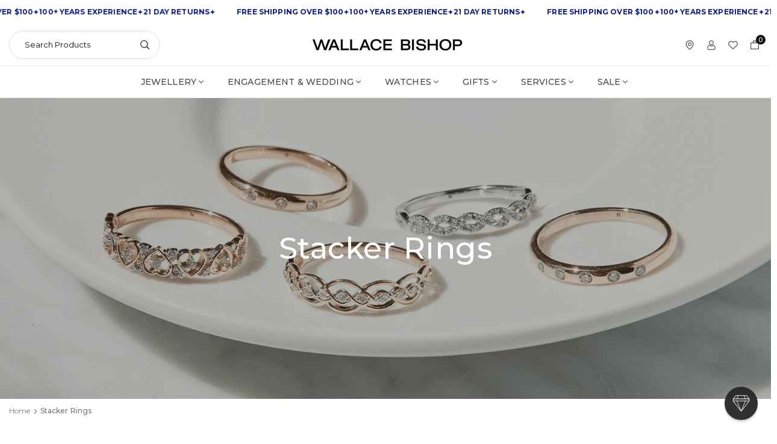

--- FILE ---
content_type: text/html; charset=utf-8
request_url: https://www.wallacebishop.com.au/collections/stacker-rings
body_size: 82386
content:















<!doctype html><html class="no-js" lang="en" >
  <head><meta charset="utf-8"><meta http-equiv="X-UA-Compatible" content="IE=edge"><meta name="viewport" content="width=device-width,initial-scale=1"><meta name="theme-color" content="#000"><meta name="format-detection" content="telephone=no"><link rel="canonical" href="https://www.wallacebishop.com.au/collections/stacker-rings"><link rel="preconnect" href="wallace-bishop-jewellers.myshopify.com" crossorigin><link rel="preconnect" href="https//cdn.shopify.com" crossorigin><link rel="preconnect" href="https://fonts.shopifycdn.com" crossorigin><link rel="shortcut icon" href="//www.wallacebishop.com.au/cdn/shop/files/Wallace_Bishop_Diamond_Favicon_2e5b97ce-af05-4c96-8831-55232e92c877.png?v=1759115849&width=32" type="image/png"><title>Stacker Rings &ndash; Wallace Bishop</title><meta name="description" content="Stack in style with our gorgeous bands."><meta property="og:site_name" content="Wallace Bishop"><meta property="og:url" content="https://www.wallacebishop.com.au/collections/stacker-rings"><meta property="og:title" content="Stacker Rings"><meta property="og:type" content="product.group"><meta property="og:description" content="Stack in style with our gorgeous bands."><meta property="og:image" content="http://www.wallacebishop.com.au/cdn/shop/collections/stacker-rings-wallace-bishop.png?v=1656046247&width=1920"><meta property="og:image:secure_url" content="https://www.wallacebishop.com.au/cdn/shop/collections/stacker-rings-wallace-bishop.png?v=1656046247&width=1920"><meta property="og:image:width" content="1920"><meta property="og:image:height" content="750"><meta name="twitter:card" content="summary_large_image"><meta name="twitter:title" content="Stacker Rings"><meta name="twitter:description" content="Stack in style with our gorgeous bands."><link rel="preload" as="style" href="//www.wallacebishop.com.au/cdn/shop/t/216/assets/theme.css?v=75293976670531583941769004312"> <link rel="preload" as="font" href="//www.wallacebishop.com.au/cdn/fonts/montserrat/montserrat_n4.81949fa0ac9fd2021e16436151e8eaa539321637.woff2" type="font/woff2" crossorigin><link rel="preload" as="font" href="//www.wallacebishop.com.au/cdn/fonts/montserrat/montserrat_n7.3c434e22befd5c18a6b4afadb1e3d77c128c7939.woff2" type="font/woff2" crossorigin><style type="text/css">:root{--ft1:Montserrat,sans-serif;--ft2:Montserrat,sans-serif;--ft3:Montserrat,sans-serif;--site_gutter:15px;--grid_gutter:15px;--grid_guttert:10px;--grid_gutterm:5px;--input_height:40px;--input_height_sm:34px;--error:#d20000;--errorbg:#fadfdf;--arw:#222222;--arwbg:#fff;--dots:#ddd;--dotsa:#222222;}*,::after,::before{box-sizing:border-box}html{overflow-x:hidden}article,aside,details,figcaption,figure,footer,header,hgroup,main,menu,nav,section,summary{display:block}body,button,input,select,textarea{ font-family:var(--ft1),"Segoe UI","Arial","Helvetica",sans-serif;-webkit-font-smoothing:antialiased;-webkit-text-size-adjust:100%}body{ color:var(--all_text,#444444);font-family:var(--ft1);font-size:14px;line-height:1.6;margin:0;padding:0;background-color:#fff;}@media only screen and (min-width:1025px){ body{letter-spacing:0.01em }}.page-width{margin:0 auto;padding-left:var(--site_gutter);padding-right:var(--site_gutter);max-width:var(--page-width,1500px)}.main-content .page-width.fullwidth {max-width:100%}.fw-sec{padding-left:15px;padding-right:15px }.fw-sec.npd{padding:0 }@media only screen and (min-width:768px){.fw-sec{ padding-left:30px;padding-right:30px }} @media only screen and (min-width:1280px){.fw-sec{ padding-left:80px;padding-right:80px }}.swiper,.swiper-container{position:relative;overflow:hidden;z-index:1;display:block }.swiper-wrapper{position:relative;width:100%;height:100%;z-index:1;display:flex;transition-property:transform;transition-timing-function:initial;box-sizing:content-box;transform:translate3d(0px,0,0);padding-bottom:1px}.slideshow .swiper-wrapper{ padding-bottom:0;}.swiper-vertical>.swiper-wrapper{flex-direction:column}.swiper-slide,swiper-slide{flex-shrink:0;width:100%;height:100%;position:relative;transition-property:transform;display:block }.top-promo .swarw{background:none;color:var(--cl);}a{background-color:transparent;text-decoration:none}a,img{outline:0!important;border:0}a,a:after,a:before,.anim{transition:all .3s ease-in-out}a:focus,a:hover{outline:0!important}.op1{opacity:1}.clearfix::after{content:'';display:table;clear:both}.clear{clear:both}.fallback_txt,.hidden_txt{position:absolute!important;overflow:hidden;clip:rect(0 0 0 0);height:1px;width:1px;margin:-1px;padding:0;border:0}.v_hidden,[data-shopify-xr-hidden]{visibility:hidden}.of_hidden,.showOverly,.actHmbNav,.searchact {overflow:hidden}.of_auto{overflow:auto}.js-focus-hidden:focus{outline:0}.no-js:not(html),.no-js .js{display:none}.no-js .no-js:not(html){display:block}p{margin:0 0 25px 0}p:last-child{margin-bottom:0}svg:not(:root){overflow:hidden}.at-icon{display:inline-block;width:var(--icnsm,var(--icns,14px));height:var(--icnsm,var(--icns,14px));vertical-align:middle;fill:currentColor}.at-icon.iconl{width:22px;height:22px;}svg.at-icon:not(.icon--full-color) *{fill:inherit;stroke:inherit}.no-svg .fallback-txt{position:static!important;overflow:inherit;clip:none;height:auto;width:auto;margin:0}ol,ul{margin:0;padding:0}ol{list-style:decimal}li{list-style:none}.tb-wrap{max-width:100%;overflow:auto;-webkit-overflow-scrolling:touch}.vd-wrap{position:relative;overflow:hidden;max-width:100%;padding-bottom:var(--ratio,56.25%);height:auto}.vd-wrap iframe,.vd-wrap video{position:absolute;top:0;left:0;width:100%;height:100%;object-fit:cover;}.form-vertical input,.form-vertical select,.form-vertical textarea{display:block;width:100%}.form-vertical [type=checkbox],.form-vertical [type=radio]{display:inline-block;width:auto;margin-right:5px}.grid{display:flex;flex-wrap:wrap;list-style:none;margin:0 calc(var(--grid_gutterm) * -1) }.gitem{flex:0 0 auto;padding-left:var(--grid_gutterm);padding-right:var(--grid_gutterm);width:100%}.col-1,.rwcols-1 .gitem{width:100%}.col-2,.rwcols-2 .gitem,.wd50{width:50%}.col-3,.rwcols-3 .gitem,.wd33{width:33.33333%}.col-4,.rwcols-4 .gitem,.wd25{width:25%}.col-5,.rwcols-5 .gitem,.wd20{width:20%}.col-6,.rwcols-6 .gitem,.wd16{width:16.66667%}.col-7,.rwcols-7 .gitem,.wd14{width:14.28571%}.col-8,.rwcols-8 .gitem,.wd12{width:12.5%}.col-9,.rwcols-9 .gitem,.wd11{width:11.11111%}.col-10,.rwcols-10 .gitem,.wd10{width:10%}.wd30{width:30%}.wd40{width:40%}.wd60{width:60%}.wd66{width:66.66667%}.wd70{width:70%}.wd75{width:75%}.wd80{width:80%}.wd90{width:90%}.wd100{width:100%}.show{display:block!important}.hide{display:none!important}.grid-products{margin:0 -7.5px;row-gap:15px}.grid-products .gitem{padding-left:7.5px;padding-right:7.5px}.m_auto{margin-left:auto;margin-right:auto}.mt_auto{margin-top:auto}.ml_auto{margin-left:auto}.mr_auto{margin-right:auto}.m0{margin:0!important}.mt0{margin-top:0!important}.ml0{margin-left:0!important}.mr0{margin-right:0!important}.mb0{margin-bottom:0}.mt4{margin-top:4px;}.ml5{margin-left:5px}.mt5{margin-top:5px}.mr5{margin-right:5px}.mb5{margin-bottom:5px}.ml10{margin-left:10px}.mt10{margin-top:10px}.mr10{margin-right:10px}.mb10{margin-bottom:10px}.ml15{margin-left:15px}.mt15{margin-top:15px}.mr15{margin-right:15px}.mb15{margin-bottom:15px}.ml20{margin-left:20px}.mt20{margin-top:20px}.mr20{margin-right:20px}.mb20{margin-bottom:20px}.ml25{margin-left:25px}.mt25{margin-top:25px}.mr25{margin-right:25px}.mb25{margin-bottom:25px}.ml30{margin-left:30px}.mt30{margin-top:30px}.mr30{margin-right:30px}.mb30{margin-bottom:30px}.mb35{margin-bottom:35px}.ml40{margin-left:40px}.mr40{margin-right:40px}.mb40{margin-bottom:40px}.mb45{margin-bottom:45px}.mb50{margin-bottom:50px}.pd0{padding:0!important}.pt0{padding-top:0}.pl0{padding-left:0}.pr0{padding-right:0}.pb0{padding-bottom:0}.pdt5{padding-top:5px}.pd5{padding:5px}.pd10{padding:10px}.pd15{padding:15px}.pd20{padding:20px}.pd25{padding:25px}.pd30{padding:30px}.db{display:block}.dbi{display:inline-block}.dif{display:inline-flex}.dn,.hidden{display:none}.pa{position:absolute}.pr{position:relative}.pf{position:fixed}.all0{left:0;top:0;right:0;bottom:0}.bottom0 {bottom:0;}.zi1{z-index:1}.zi2{z-index:2}.zi3{z-index:3}.zi4{z-index:4}.zi5{z-index:5}.zi6{z-index:6}.fs10{font-size:10px;}.fs11 {font-size:11px;}.fs12 {font-size:12px;}.fs13 {font-size:13px;}.fs14 {font-size:14px;}.fs15 {font-size:15px;}.fs16 {font-size:16px;}.fwl{font-weight:300}.fwr{font-weight:400}.fwm{font-weight:500}.fwsb{font-weight:600}b,strong,.fwb{font-weight:700}em,.em{font-style:italic}.opt7{opacity:0.7;}.ttu{text-transform:uppercase}.tdn{text-decoration:none!important}.tdu{text-decoration:underline}.ls1 {letter-spacing: 1px;}.ls2 {letter-spacing: 2px;}.w_auto{width:auto!important}.h_auto{height:auto}.w_100{width:100%!important}.h_100{height:100%!important}.brad{border-radius:var(--rounded,0) }img{max-width:100%;border:0;vertical-align:middle;color:transparent;}img:-moz-loading{visibility:hidden}.imgFl{display:block;width:100%;height:auto;border-radius:var(--rounded,0);}.imgFt{position:absolute;top:0%;left:0%;width:100%;height:100%;object-fit:cover;object-position:var(--ipos,center) }.imgAt {display:inline-block;height:auto;border-radius:var(--rounded,0);}.imgWrapper{display:block;margin-left:auto;margin-right:auto}.bgImg,.sec_cov.bgImg{background-size:cover;background-repeat:no-repeat;background-position:center}.img_wrap:before{content:"";display:block;padding-bottom:var(--ratiom)} .fl{display:flex}.fl1{flex:1}.f-row{flex-direction:row}.f-col{flex-direction:column}.f-wrap{flex-wrap:wrap}.f-nowrap{flex-wrap:nowrap}.f-jcs{justify-content:flex-start}.f-jce{justify-content:flex-end}.f-jcc{justify-content:center}.f-jcsb{justify-content:space-between}.f-jcsa{justify-content:space-around}.f-jcse{justify-content:space-evenly}.f-ais{align-items:flex-start}.f-aie{align-items:flex-end}.f-aic{align-items:center}.f-aib{align-items:baseline}.f-aist{align-items:stretch}.f-acs{align-content:flex-start}.f-ace{align-content:flex-end}.f-acc{align-content:center}.f-acsb{align-content:space-between}.f-acsa{align-content:space-around}.f-acst{align-content:stretch}.f-asa{align-self:auto}.f-ass{align-self:flex-start}.f-ase{align-self:flex-end}.f-asc{align-self:center}.f-asb{align-self:baseline}.f-asst{align-self:stretch}.ds-grid{display:grid;grid-template-columns:repeat(12,1fr);grid-template-rows: repeat(1,1fr);gap:var(--gap);position:relative}.grcol{display:grid;padding:var(--cl_pdm,0);background:var(--cl_bg,transparent)}.column_inner{width:-webkit-fill-available;width:-moz-available}.gcol-1{grid-column:auto / span 1}.gcol-2{grid-column:auto / span 2}.gcol-3{grid-column:auto / span 3}.gcol-4{grid-column:auto / span 4}.gcol-5{grid-column:auto / span 5}.gcol-6{grid-column:auto / span 6}.gcol-7{grid-column:auto / span 7}.gcol-8{grid-column:auto / span 8}.gcol-9{grid-column:auto / span 9}.gcol-10{grid-column:auto / span 10}.gcol-11{grid-column:auto / span 11}.gcol-12{grid-column:auto / span 12}.cl-pstl{place-self:start}.cl-pstc{place-self:start center}.cl-pstr{place-self:start end}.cl-psl{place-self:center start}.cl-psc{place-self:center}.cl-psr{place-self:center end}.cl-psbl{place-self:end start}.cl-psbc{place-self:end center}.cl-psbr{place-self:end}.round-xs{border-radius:5px}.round-sm{border-radius:10px}.round-md{border-radius:15px}.round-lg{border-radius:20px}.round-full{border-radius:9999px}.order0{order:0}.order1{order:1}.order2{order:2}.order3{order:3}.tl,.t-left{text-align:left!important}.tc,.t-center{text-align:center!important}.tr,.t-right{text-align:right!important}.tjc{text-align:justify}.gap{gap:var(--gapm,var(--gap))}.row-gap{row-gap:var(--gapm,var(--gap))}.col-gap{column-gap:var(--gapm,var(--gap))}@media (min-width:767px){.at-icon{width:var(--icns,16px);height:var(--icns,16px)}.img_wrap:before{padding-bottom:var(--ratio)}.col-md-1{width:100%}.col-md-2,.rwcols-md-2 .gitem,.wd50-md{width:50%}.col-md-3,.rwcols-md-3 .gitem,.wd33-md{width:33.33333%}.col-md-4,.rwcols-md-4 .gitem,.wd25-md{width:25%}.col-md-5,.rwcols-md-5 .gitem,.wd20-md{width:20%}.col-md-6,.rwcols-md-6 .gitem,.wd16-md{width:16.66667%}.col-md-7,.rwcols-md-7 .gitem,.wd14-md{width:14.28571%}.col-md-8,.rwcols-md-8 .gitem,.wd12-md{width:12.5%}.col-md-9,.rwcols-md-9 .gitem,.wd11-md{width:11.11111%}.col-md-10,.rwcols-md-10 .gitem,.wd10-md{width:10%}.wd30-md{width:30%}.wd40-md{width:40%}.wd45-md{width:45%}.wd55-md{width:55%}.wd60-md{width:60%}.wd66-md{width:66.66667%}.wd70-md{width:70%}.wd75-md{width:75%}.wd80-md{width:80%}.wd90-md{width:90%}.wd100-md{width:100%}.mb0-md{margin-bottom:0}.mb5-md{margin-bottom:5px}.mb10-md{margin-bottom:10px}.mb15-md{margin-bottom:15px}.mb20-md{margin-bottom:20px}.mb25-md{margin-bottom:25px}.mb30-md{margin-bottom:30px}.mb35-md{margin-bottom:35px}.mb40-md{margin-bottom:40px}.mb45-md{margin-bottom:45px}.mb50-md{margin-bottom:50px}.tl-md,.t-left-md{text-align:left!important}.tc-md,.t-center-md{text-align:center!important}.tr-md,.t-right-md{text-align:right!important}.fl-md{display:flex}.fl1-md{flex:1}.f-row-md{flex-direction:row}.f-col-md{flex-direction:column}.f-wrap-md{flex-wrap:wrap}.f-nowrap-md{flex-wrap:nowrap}.f-jcs-md{justify-content:flex-start}.f-jce-md{justify-content:flex-end}.f-jcc-md{justify-content:center}.f-jcsb-md{justify-content:space-between}.f-jcsa-md{justify-content:space-around}.f-jcse-md{justify-content:space-evenly}.f-ais-md{align-items:flex-start}.f-aie-md{align-items:flex-end}.f-aic-md{align-items:center}.f-aib-md{align-items:baseline}.f-aist-md{align-items:stretch}.f-acs-md{align-content:flex-start}.f-ace-md{align-content:flex-end}.f-acc-md{align-content:center}.f-acsb-md{align-content:space-between}.f-acsa-md{align-content:space-around}.f-acst-md{align-content:stretch}.f-asa-md{align-self:auto}.f-ass-md{align-self:flex-start}.f-ase-md{align-self:flex-end}.f-asc-md{align-self:center}.f-asb-md{align-self:baseline}.f-asst-md{align-self:stretch}.grcol{padding:var(--cl_pdt,0)}.gcol-1-md{grid-column:auto / span 1}.gcol-2-md{grid-column:auto / span 2}.gcol-3-md{grid-column:auto / span 3}.gcol-4-md{grid-column:auto / span 4}.gcol-5-md{grid-column:auto / span 5}.gcol-6-md{grid-column:auto / span 6}.gcol-7-md{grid-column:auto / span 7}.gcol-8-md{grid-column:auto / span 8}.gcol-9-md{grid-column:auto / span 9}.gcol-10-md{grid-column:auto / span 10}.gcol-11-md{grid-column:auto / span 11}.gcol-12-md{grid-column:auto / span 12}.cl-pstl-md{place-self:start}.cl-pstc-md{place-self:start center}.cl-pstr-md{place-self:start end}.cl-psl-md{place-self:center start}.cl-psc-md{place-self:center}.cl-psr-md{place-self:center end}.cl-psbl-md{place-self:end start}.cl-psbc-md{place-self:end center}.cl-psbr-md{place-self:end}.order0-md{order:0}.order1-md{order:1}.order2-md{order:2}.order3-md{order:3}}@media (min-width:1025px){.showOverly,.actHmbNav,.searchact{margin-right:17px}.grid{margin:0 calc(var(--grid_gutter) * -1) }.gitem{padding-left:var(--grid_gutter);padding-right:var(--grid_gutter) }.col-lg-1{width:100%}.col-lg-2,.rwcols-lg-2 .gitem,.wd50-lg{width:50%}.col-lg-3,.rwcols-lg-3 .gitem,.wd33-lg{width:33.33333%}.col-lg-4,.rwcols-lg-4 .gitem,.wd25-lg{width:25%}.col-lg-5,.rwcols-lg-5 .gitem,.wd20-lg{width:20%}.col-lg-6,.rwcols-lg-6 .gitem,.wd16-lg{width:16.66667%}.col-lg-7,.rwcols-lg-7 .gitem,.wd14-lg{width:14.28571%}.col-lg-8,.rwcols-lg-8 .gitem,.wd12-lg{width:12.5%}.col-lg-9,.rwcols-lg-9 .gitem,.wd11-lg{width:11.11111%}.col-lg-10,.rwcols-lg-10 .gitem,.wd10-lg{width:10%}.wd30-lg{width:30%}.wd40-lg{width:40%}.wd60-lg{width:60%}.wd66-lg{width:66.66667%}.wd70-lg{width:70%}.wd75-lg{width:75%}.wd80-lg{width:80%}.wd90-lg{width:90%}.wd100-lg{width:100%}.show-lg{display:block!important}.hide-lg,.gcol-0-lg{display:none!important}.f-row-lg{flex-direction:row}.f-col-lg{flex-direction:column}.f-wrap-lg{flex-wrap:wrap}.f-nowrap-lg{flex-wrap:nowrap}.grcol{padding:var(--cl_pd,0)}.gcol-1-lg{grid-column:auto / span 1}.gcol-2-lg{grid-column:auto / span 2}.gcol-3-lg{grid-column:auto / span 3}.gcol-4-lg{grid-column:auto / span 4}.gcol-5-lg{grid-column:auto / span 5}.gcol-6-lg{grid-column:auto / span 6}.gcol-7-lg{grid-column:auto / span 7}.gcol-8-lg{grid-column:auto / span 8}.gcol-9-lg{grid-column:auto / span 9}.gcol-10-lg{grid-column:auto / span 10}.gcol-11-lg{grid-column:auto / span 11}.gcol-12-lg{grid-column:auto / span 12}.gap{gap:var(--gap,0)}.row-gap{row-gap:var(--gap,0)}.col-gap{column-gap:var(--gap,0)}.tl-lg{text-align:left!important}.tc-lg{text-align:center!important}.tr-lg{text-align:right!important}.order0-lg{order:0}.order1-lg{order:1}.order2-lg{order:2}.order3-lg{order:3}.grid-products{margin:0 -10.0px;row-gap:20px}.grid-products .gitem{padding-left:10.0px;padding-right:10.0px}}@media (min-width:1280px){.col-xl-1{width:100%}.col-xl-2,.rwcols-xl-2 .gitem,.wd50-xl{width:50%}.col-xl-3,.rwcols-xl-3 .gitem,.wd33-xl{width:33.33333%}.col-xl-4,.rwcols-xl-4 .gitem,.wd25-xl{width:25%}.col-xl-5,.rwcols-xl-5 .gitem,.wd20-xl{width:20%}.col-xl-6,.rwcols-xl-6 .gitem,.wd16-xl{width:16.66667%}.col-xl-7,.rwcols-xl-7 .gitem,.wd14-xl{width:14.28571%}.col-xl-8,.rwcols-xl-8 .gitem,.wd12-xl{width:12.5%}.col-xl-9,.rwcols-xl-9 .gitem,.wd11-xl{width:11.11111%}.col-xl-10,.rwcols-xl-10 .gitem,.wd10-xl{width:10%}.wd30-xl{width:30%}.wd40-xl{width:40%}.wd60-xl{width:60%}.wd66-xl{width:66.66667%}.wd70-xl{width:70%}.wd75-xl{width:75%}.wd80-xl{width:80%}.wd90-xl{width:90%}.show-xl{display:block!important}.hide-xl{display:none!important}.f-wrap-xl{flex-wrap:wrap}.f-col-xl{flex-direction:column}.tl-xl{text-align:left!important}.tc-xl{text-align:center!important}.tr-xl{text-align:right!important}}@media only screen and (min-width:767px) and (max-width:1025px){.show-md{display:block!important}.hide-md,.gcol-0-md{display:none!important}}@media only screen and (max-width:767px){.show-sm{display:block!important}.hide-sm,.gcol-0{display:none!important}}.clearance{--cl:#ffffff;--bg:#f10e0e}.free-watch-winder-with-purchase{--cl:#ffffff;--bg:#1b2c70}.im-engravable{--cl:#ffffff;--bg:#1b2c70}.new{--cl:#ffffff;--bg:#1b2c70}.online-only{--cl:#ffffff;--bg:#1b2c70}@font-face{ font-family:Montserrat;font-weight:300;font-style:normal;font-display:swap;src:url("//www.wallacebishop.com.au/cdn/fonts/montserrat/montserrat_n3.29e699231893fd243e1620595067294bb067ba2a.woff2")format("woff2"),url("//www.wallacebishop.com.au/cdn/fonts/montserrat/montserrat_n3.64ed56f012a53c08a49d49bd7e0c8d2f46119150.woff")format("woff");}@font-face{ font-family:Montserrat;font-weight:400;font-style:normal;font-display:swap;src:url("//www.wallacebishop.com.au/cdn/fonts/montserrat/montserrat_n4.81949fa0ac9fd2021e16436151e8eaa539321637.woff2")format("woff2"),url("//www.wallacebishop.com.au/cdn/fonts/montserrat/montserrat_n4.a6c632ca7b62da89c3594789ba828388aac693fe.woff")format("woff");}@font-face{ font-family:Montserrat;font-weight:500;font-style:normal;font-display:swap;src:url("//www.wallacebishop.com.au/cdn/fonts/montserrat/montserrat_n5.07ef3781d9c78c8b93c98419da7ad4fbeebb6635.woff2")format("woff2"),url("//www.wallacebishop.com.au/cdn/fonts/montserrat/montserrat_n5.adf9b4bd8b0e4f55a0b203cdd84512667e0d5e4d.woff")format("woff");}@font-face{ font-family:Montserrat;font-weight:600;font-style:normal;font-display:swap;src:url("//www.wallacebishop.com.au/cdn/fonts/montserrat/montserrat_n6.1326b3e84230700ef15b3a29fb520639977513e0.woff2")format("woff2"),url("//www.wallacebishop.com.au/cdn/fonts/montserrat/montserrat_n6.652f051080eb14192330daceed8cd53dfdc5ead9.woff")format("woff");}@font-face{ font-family:Montserrat;font-weight:700;font-style:normal;font-display:swap;src:url("//www.wallacebishop.com.au/cdn/fonts/montserrat/montserrat_n7.3c434e22befd5c18a6b4afadb1e3d77c128c7939.woff2")format("woff2"),url("//www.wallacebishop.com.au/cdn/fonts/montserrat/montserrat_n7.5d9fa6e2cae713c8fb539a9876489d86207fe957.woff")format("woff");}.top-header{z-index:56}.top_hdr a{color:inherit}.top_hdr a:hover{color:var(--clh)}.tmenu{column-gap:10px;display:flex}.tmenu a{position: relative;}.tmenu span,.devider{width:2px;height:10px;background:var(--cl);opacity:0.7;}.tmenu a:hover {opacity:0.8;}.top-header img{vertical-align: middle}@media only screen and (max-width:1024px){.top_hdr .language-picker,.top_hdr .currency-picker{display:none }}@media only screen and (max-width:766px){.top_hdr>div{text-align:center!important }}.crlgTtl:after{content:' ';-webkit-mask-size:cover;mask-size:cover;-webkit-mask-image: url(//www.wallacebishop.com.au/cdn/shop/t/216/assets/arrow.svg?v=97493850878601790061768544685);mask-image: url(//www.wallacebishop.com.au/cdn/shop/t/216/assets/arrow.svg?v=97493850878601790061768544685);width:8px;height:8px;background-color:var(--cl,#fff);margin-left:5px;display:inline-block;vertical-align:middle}.cnrList{top:30px;left:50%;transform:translateX(-50%);width:max-content;min-width:120px;padding:15px;max-height:400px;overflow:auto;background-color:#fff;box-shadow:0px 5px 10px rgba(0,0,0,0.1)}.cnrList:not(.active){display:none}.cnrList li{color:#000;padding:7px 5px;cursor:pointer;text-transform:capitalize;font-size:13px}.cnrList li:hover,.cnrList li.selected{opacity:0.6 }.crlgTtl img{max-width:15px }.c_code{margin-left:14px}.c_code:before{position:absolute;content:"";width:1px;height:10px;background:#000;top:50%;opacity:0.4;left:-7px;margin-top:-5px;}.hdr_wrap{z-index:55;transition:all 0.2s ease-in-out}.hdr_wrap + .mob_nav_wr + .hdr_wrap{display:none}.main_hdr{min-height:var(--hdrHtm);}.header-logo{min-width:50px;max-width:var(--logowdm);margin:0}.header-logo .hdr_logo_lnk{font-size:22px;line-height:1;text-decoration:none}.icons-col{margin-right:-6px}.hdicon{cursor:pointer;position:relative;color:var(--cl);text-align:center;padding:10px}.hdicon:hover{color:var(--clh)}.hdicon p{font-family:var(--ft1);font-size:var(--fs);line-height:1;font-weight:500;text-transform: uppercase;}.cartCount{color:#fff;font-size:11px;display:inline-block;font-weight:500}.cartCount.pp{position:absolute;min-width:16px;height:16px;border-radius:16px;line-height:17px;margin:-5px 0 0 -6px;background-color:#111}.search .s_input,.search .s_submit{min-height:45px !important;border:0;}.search .ad_inputs{border:1px solid #dddddd;border-radius:30px;background-color:#fff}.search .s_input{padding:0 25px;color:#111;background: transparent;font-size:13px;border-radius:30px 0 0 30px;}.search .s_input::placeholder{color:#111;}.search .s_submit{ color:#222222;background:#fff;padding:0;width:60px;border-left:0;border-radius:0 30px 30px 0}.search .s_submit:hover,.search .s_submit:focus {color:#222222;background:#fff;}@media only screen and (min-width:1025px){.main_hdr{min-height:var(--hdrHt)}.header-logo{max-width:var(--logowd)}.icons-col{margin-left:auto}}#main_navwr{background-color:#fff;border-top:1px solid #eee;border-bottom:1px solid #eee}.mgmenu:not(.mmfull),.ddmenu {border-radius:0 0 8px 8px;}@media only screen and (min-width:1025px){#main_nav{font-family:var(--ft1)}#main_nav a{position:relative;align-items:center}#main_nav .snav{display:flex;padding: 5px 0;}#main_nav a .lbl{color:#fff;font-size:10px;font-family:var(--ft1);font-weight:400;letter-spacing:0;line-height:1;display:inline-block;vertical-align:middle;margin-left:5px;padding:3px 5px;position:relative;border-radius:2px}#main_nav>li.ctsize,#main_nav>li.ddmenu{position:relative}#main_nav>li>a{color:#444444;font-size:14px;font-weight:500;text-transform:uppercase;padding:15px 18px;display:flex;align-items:center;white-space:nowrap}#main_nav>li:hover>a,#main_nav>li>a.active{color:#093cba}#main_nav>li>a .lbl{display:block;position:absolute;top:0;left:50%}.mgmenu{opacity:0;visibility:hidden;padding:30px 35px;position:absolute;top:auto;z-index:9999;max-height:600px;overflow:auto;background-color:#fff;pointer-events:none;transform:translateY(20px);transition:all 0.3s ease-in} .mgmenu:not(.mmfull){box-shadow:0px 0px 6px #00000010}.mgmenu.mmfull{border-top:1px solid #eee}.mgmenu.mmfull{width:100%;left:0}.fw-sec .mgmenu.mmfull{padding-left:80px;padding-right:80px;border-radius:0}.mgmenu.left{left:-17px}.mgmenu.center{left:50%;transform:translate(-50%,20px)}.mgmenu.right{right:-17px}ul.ddmenu{opacity:0;visibility:hidden;width:220px;position:absolute;top:100%;left:-17px;z-index:999;padding:25px 30px;background-color:#fff;box-shadow:0px 0px 6px #00000010;transform:translateY(30px);transition:all 0.3s ease-in-out}#main_nav li:hover>div.mgmenu,#main_nav li:hover>.ddmenu,#main_nav ul.ddmenu li:hover>ul{transform:translateY(0);opacity:1;visibility:visible;pointer-events:visible} #main_nav>li.ctsize:has(.mgmenu.center) {position: unset;}#main_nav>li.ctsize .mgmenu.center{margin:0 auto;left:0;right:0;transform: none;}.img-ttl{background:var(--bg);}.img-ttl.above{position:absolute;bottom:20px;left:50%;transform:translate(-50%);padding:8px 35px;border-radius:7px;white-space: nowrap;}}.mob_nav_wr{width:320px;max-width:calc(100% - 45px);height:100%;position:fixed;left:0;top:0;transform:translateX(-115%);z-index:999;background-color:#fff;box-shadow:0 0 5px rgba(0,0,0,0.3);transition:all 0.4s ease-in-out}.actMbNav .mob_nav_wr{transform:translateX(0)}.ctdrawer{top:0;right:0;visibility:hidden;z-index:1200;background-color:rgba(0,0,0,0.5);transition:all 0.3s ease-in-out}.searchDrawer{padding:35px 0;width:100%;opacity:0;visibility:hidden;position:absolute;top:100%;left:0;z-index:66;height:0;overflow:auto;background-color:#fff;box-shadow:inset 0 0 15px #00000010;pointer-events:none}.sticky_hdr .searchDrawer{height:calc(100vh - var(--hdrHt,80px))}.s_res{display:none;min-width:100%;max-height:calc(100vh - 100px);overflow:auto;z-index:99;background-color:#fff;border-radius:6px;padding:30px;box-shadow:0 0 3px rgba(17,17,17,0.1)}</style><link rel="stylesheet" href="//www.wallacebishop.com.au/cdn/shop/t/216/assets/theme.css?v=75293976670531583941769004312" type="text/css" media="all"><link rel="preload" as="style" href="//www.wallacebishop.com.au/cdn/shop/t/216/assets/collection.css?v=14999993463168696591769004312" /><script>var theme = {shopCurrency:"AUD",moneyFormat:"${{amount}}",animation:false,animationMobile:false,wladd:"Add to Wishlist",wlremove:"Remove From Wishlist",isrtl:false,};document.documentElement.className = document.documentElement.className.replace('no-js', 'js');var alpha = "abcdefghijklmnopqRstuvwxyz".split(""), thm = alpha[17]+alpha[4]+alpha[21]+alpha[14]+alpha[13]+alpha[4], shpeml = 'weborders@wallacebishop.com.au', dmn = window.location.hostname;window.shopUrl = 'https://www.wallacebishop.com.au';window.routes = { cart_add_url:'/cart/add', cart_change_url:'/cart/change', cart_update_url:'/cart/update', cart_url:'/cart', predictive_search_url:'/search/suggest' };window.cartStrings = { error: `There was an error while updating your cart. Please try again.`, quantityError: `Only [quantity] of this item available.`,discount_already: `Discount code already applied`,discount_error: `Discount code cannot be applied to your cart`,discount_ship: `Shipping discounts are shown at checkout after adding an address` };window.variantStrings = {addToCart: `Add to cart`,preOrder: `Pre-order Now`,soldOut: `Sold out`,unavailable: `Sold out`,unavailable_with_option: `[value] - Unavailable`,};</script><script src="//www.wallacebishop.com.au/cdn/shop/t/216/assets/swiper-bundle.min.js?v=118526235923544450021768544685" defer></script><script src="//www.wallacebishop.com.au/cdn/shop/t/216/assets/vendor.js?v=145287821916191900581768544685" defer></script><script src="//www.wallacebishop.com.au/cdn/shop/t/216/assets/custom.aio.min.js?v=132631816801731129031768544685" defer></script>
  
  <script>window.performance && window.performance.mark && window.performance.mark('shopify.content_for_header.start');</script><meta name="google-site-verification" content="xKkv3QPs6ghFjgWJhPCuvtUkavhPM1sgDg37nzn7zeQ">
<meta id="shopify-digital-wallet" name="shopify-digital-wallet" content="/53338472640/digital_wallets/dialog">
<meta name="shopify-checkout-api-token" content="2b40fbb924b0a767e91f5ea14e7c3d71">
<meta id="in-context-paypal-metadata" data-shop-id="53338472640" data-venmo-supported="false" data-environment="production" data-locale="en_US" data-paypal-v4="true" data-currency="AUD">
<link rel="alternate" type="application/atom+xml" title="Feed" href="/collections/stacker-rings.atom" />
<link rel="alternate" type="application/json+oembed" href="https://www.wallacebishop.com.au/collections/stacker-rings.oembed">
<script async="async" src="/checkouts/internal/preloads.js?locale=en-AU"></script>
<link rel="preconnect" href="https://shop.app" crossorigin="anonymous">
<script async="async" src="https://shop.app/checkouts/internal/preloads.js?locale=en-AU&shop_id=53338472640" crossorigin="anonymous"></script>
<script id="apple-pay-shop-capabilities" type="application/json">{"shopId":53338472640,"countryCode":"AU","currencyCode":"AUD","merchantCapabilities":["supports3DS"],"merchantId":"gid:\/\/shopify\/Shop\/53338472640","merchantName":"Wallace Bishop","requiredBillingContactFields":["postalAddress","email","phone"],"requiredShippingContactFields":["postalAddress","email","phone"],"shippingType":"shipping","supportedNetworks":["visa","masterCard","amex","jcb"],"total":{"type":"pending","label":"Wallace Bishop","amount":"1.00"},"shopifyPaymentsEnabled":true,"supportsSubscriptions":true}</script>
<script id="shopify-features" type="application/json">{"accessToken":"2b40fbb924b0a767e91f5ea14e7c3d71","betas":["rich-media-storefront-analytics"],"domain":"www.wallacebishop.com.au","predictiveSearch":true,"shopId":53338472640,"locale":"en"}</script>
<script>var Shopify = Shopify || {};
Shopify.shop = "wallace-bishop-jewellers.myshopify.com";
Shopify.locale = "en";
Shopify.currency = {"active":"AUD","rate":"1.0"};
Shopify.country = "AU";
Shopify.theme = {"name":"Valentine's Day Final | 21.01.26","id":149989064896,"schema_name":"Revone","schema_version":"v1.3.3","theme_store_id":null,"role":"main"};
Shopify.theme.handle = "null";
Shopify.theme.style = {"id":null,"handle":null};
Shopify.cdnHost = "www.wallacebishop.com.au/cdn";
Shopify.routes = Shopify.routes || {};
Shopify.routes.root = "/";</script>
<script type="module">!function(o){(o.Shopify=o.Shopify||{}).modules=!0}(window);</script>
<script>!function(o){function n(){var o=[];function n(){o.push(Array.prototype.slice.apply(arguments))}return n.q=o,n}var t=o.Shopify=o.Shopify||{};t.loadFeatures=n(),t.autoloadFeatures=n()}(window);</script>
<script>
  window.ShopifyPay = window.ShopifyPay || {};
  window.ShopifyPay.apiHost = "shop.app\/pay";
  window.ShopifyPay.redirectState = null;
</script>
<script id="shop-js-analytics" type="application/json">{"pageType":"collection"}</script>
<script defer="defer" async type="module" src="//www.wallacebishop.com.au/cdn/shopifycloud/shop-js/modules/v2/client.init-shop-cart-sync_BN7fPSNr.en.esm.js"></script>
<script defer="defer" async type="module" src="//www.wallacebishop.com.au/cdn/shopifycloud/shop-js/modules/v2/chunk.common_Cbph3Kss.esm.js"></script>
<script defer="defer" async type="module" src="//www.wallacebishop.com.au/cdn/shopifycloud/shop-js/modules/v2/chunk.modal_DKumMAJ1.esm.js"></script>
<script type="module">
  await import("//www.wallacebishop.com.au/cdn/shopifycloud/shop-js/modules/v2/client.init-shop-cart-sync_BN7fPSNr.en.esm.js");
await import("//www.wallacebishop.com.au/cdn/shopifycloud/shop-js/modules/v2/chunk.common_Cbph3Kss.esm.js");
await import("//www.wallacebishop.com.au/cdn/shopifycloud/shop-js/modules/v2/chunk.modal_DKumMAJ1.esm.js");

  window.Shopify.SignInWithShop?.initShopCartSync?.({"fedCMEnabled":true,"windoidEnabled":true});

</script>
<script>
  window.Shopify = window.Shopify || {};
  if (!window.Shopify.featureAssets) window.Shopify.featureAssets = {};
  window.Shopify.featureAssets['shop-js'] = {"shop-cart-sync":["modules/v2/client.shop-cart-sync_CJVUk8Jm.en.esm.js","modules/v2/chunk.common_Cbph3Kss.esm.js","modules/v2/chunk.modal_DKumMAJ1.esm.js"],"init-fed-cm":["modules/v2/client.init-fed-cm_7Fvt41F4.en.esm.js","modules/v2/chunk.common_Cbph3Kss.esm.js","modules/v2/chunk.modal_DKumMAJ1.esm.js"],"init-shop-email-lookup-coordinator":["modules/v2/client.init-shop-email-lookup-coordinator_Cc088_bR.en.esm.js","modules/v2/chunk.common_Cbph3Kss.esm.js","modules/v2/chunk.modal_DKumMAJ1.esm.js"],"init-windoid":["modules/v2/client.init-windoid_hPopwJRj.en.esm.js","modules/v2/chunk.common_Cbph3Kss.esm.js","modules/v2/chunk.modal_DKumMAJ1.esm.js"],"shop-button":["modules/v2/client.shop-button_B0jaPSNF.en.esm.js","modules/v2/chunk.common_Cbph3Kss.esm.js","modules/v2/chunk.modal_DKumMAJ1.esm.js"],"shop-cash-offers":["modules/v2/client.shop-cash-offers_DPIskqss.en.esm.js","modules/v2/chunk.common_Cbph3Kss.esm.js","modules/v2/chunk.modal_DKumMAJ1.esm.js"],"shop-toast-manager":["modules/v2/client.shop-toast-manager_CK7RT69O.en.esm.js","modules/v2/chunk.common_Cbph3Kss.esm.js","modules/v2/chunk.modal_DKumMAJ1.esm.js"],"init-shop-cart-sync":["modules/v2/client.init-shop-cart-sync_BN7fPSNr.en.esm.js","modules/v2/chunk.common_Cbph3Kss.esm.js","modules/v2/chunk.modal_DKumMAJ1.esm.js"],"init-customer-accounts-sign-up":["modules/v2/client.init-customer-accounts-sign-up_CfPf4CXf.en.esm.js","modules/v2/client.shop-login-button_DeIztwXF.en.esm.js","modules/v2/chunk.common_Cbph3Kss.esm.js","modules/v2/chunk.modal_DKumMAJ1.esm.js"],"pay-button":["modules/v2/client.pay-button_CgIwFSYN.en.esm.js","modules/v2/chunk.common_Cbph3Kss.esm.js","modules/v2/chunk.modal_DKumMAJ1.esm.js"],"init-customer-accounts":["modules/v2/client.init-customer-accounts_DQ3x16JI.en.esm.js","modules/v2/client.shop-login-button_DeIztwXF.en.esm.js","modules/v2/chunk.common_Cbph3Kss.esm.js","modules/v2/chunk.modal_DKumMAJ1.esm.js"],"avatar":["modules/v2/client.avatar_BTnouDA3.en.esm.js"],"init-shop-for-new-customer-accounts":["modules/v2/client.init-shop-for-new-customer-accounts_CsZy_esa.en.esm.js","modules/v2/client.shop-login-button_DeIztwXF.en.esm.js","modules/v2/chunk.common_Cbph3Kss.esm.js","modules/v2/chunk.modal_DKumMAJ1.esm.js"],"shop-follow-button":["modules/v2/client.shop-follow-button_BRMJjgGd.en.esm.js","modules/v2/chunk.common_Cbph3Kss.esm.js","modules/v2/chunk.modal_DKumMAJ1.esm.js"],"checkout-modal":["modules/v2/client.checkout-modal_B9Drz_yf.en.esm.js","modules/v2/chunk.common_Cbph3Kss.esm.js","modules/v2/chunk.modal_DKumMAJ1.esm.js"],"shop-login-button":["modules/v2/client.shop-login-button_DeIztwXF.en.esm.js","modules/v2/chunk.common_Cbph3Kss.esm.js","modules/v2/chunk.modal_DKumMAJ1.esm.js"],"lead-capture":["modules/v2/client.lead-capture_DXYzFM3R.en.esm.js","modules/v2/chunk.common_Cbph3Kss.esm.js","modules/v2/chunk.modal_DKumMAJ1.esm.js"],"shop-login":["modules/v2/client.shop-login_CA5pJqmO.en.esm.js","modules/v2/chunk.common_Cbph3Kss.esm.js","modules/v2/chunk.modal_DKumMAJ1.esm.js"],"payment-terms":["modules/v2/client.payment-terms_BxzfvcZJ.en.esm.js","modules/v2/chunk.common_Cbph3Kss.esm.js","modules/v2/chunk.modal_DKumMAJ1.esm.js"]};
</script>
<script>(function() {
  var isLoaded = false;
  function asyncLoad() {
    if (isLoaded) return;
    isLoaded = true;
    var urls = ["https:\/\/loox.io\/widget\/Nkbk_AWwV2\/loox.1656474996956.js?shop=wallace-bishop-jewellers.myshopify.com","\/\/swymv3premium-01.azureedge.net\/code\/swym-shopify.js?shop=wallace-bishop-jewellers.myshopify.com","https:\/\/d18eg7dreypte5.cloudfront.net\/browse-abandonment\/smsbump_timer.js?shop=wallace-bishop-jewellers.myshopify.com","https:\/\/cdn.shopify.com\/s\/files\/1\/0533\/3847\/2640\/t\/165\/assets\/instant-pixel.js?v=1747627990\u0026shop=wallace-bishop-jewellers.myshopify.com"];
    for (var i = 0; i < urls.length; i++) {
      var s = document.createElement('script');
      s.type = 'text/javascript';
      s.async = true;
      s.src = urls[i];
      var x = document.getElementsByTagName('script')[0];
      x.parentNode.insertBefore(s, x);
    }
  };
  if(window.attachEvent) {
    window.attachEvent('onload', asyncLoad);
  } else {
    window.addEventListener('load', asyncLoad, false);
  }
})();</script>
<script id="__st">var __st={"a":53338472640,"offset":36000,"reqid":"ac579b4a-38b3-49c5-ae14-302942be3b9f-1769822138","pageurl":"www.wallacebishop.com.au\/collections\/stacker-rings","u":"e21e838d1fb0","p":"collection","rtyp":"collection","rid":293469683904};</script>
<script>window.ShopifyPaypalV4VisibilityTracking = true;</script>
<script id="captcha-bootstrap">!function(){'use strict';const t='contact',e='account',n='new_comment',o=[[t,t],['blogs',n],['comments',n],[t,'customer']],c=[[e,'customer_login'],[e,'guest_login'],[e,'recover_customer_password'],[e,'create_customer']],r=t=>t.map((([t,e])=>`form[action*='/${t}']:not([data-nocaptcha='true']) input[name='form_type'][value='${e}']`)).join(','),a=t=>()=>t?[...document.querySelectorAll(t)].map((t=>t.form)):[];function s(){const t=[...o],e=r(t);return a(e)}const i='password',u='form_key',d=['recaptcha-v3-token','g-recaptcha-response','h-captcha-response',i],f=()=>{try{return window.sessionStorage}catch{return}},m='__shopify_v',_=t=>t.elements[u];function p(t,e,n=!1){try{const o=window.sessionStorage,c=JSON.parse(o.getItem(e)),{data:r}=function(t){const{data:e,action:n}=t;return t[m]||n?{data:e,action:n}:{data:t,action:n}}(c);for(const[e,n]of Object.entries(r))t.elements[e]&&(t.elements[e].value=n);n&&o.removeItem(e)}catch(o){console.error('form repopulation failed',{error:o})}}const l='form_type',E='cptcha';function T(t){t.dataset[E]=!0}const w=window,h=w.document,L='Shopify',v='ce_forms',y='captcha';let A=!1;((t,e)=>{const n=(g='f06e6c50-85a8-45c8-87d0-21a2b65856fe',I='https://cdn.shopify.com/shopifycloud/storefront-forms-hcaptcha/ce_storefront_forms_captcha_hcaptcha.v1.5.2.iife.js',D={infoText:'Protected by hCaptcha',privacyText:'Privacy',termsText:'Terms'},(t,e,n)=>{const o=w[L][v],c=o.bindForm;if(c)return c(t,g,e,D).then(n);var r;o.q.push([[t,g,e,D],n]),r=I,A||(h.body.append(Object.assign(h.createElement('script'),{id:'captcha-provider',async:!0,src:r})),A=!0)});var g,I,D;w[L]=w[L]||{},w[L][v]=w[L][v]||{},w[L][v].q=[],w[L][y]=w[L][y]||{},w[L][y].protect=function(t,e){n(t,void 0,e),T(t)},Object.freeze(w[L][y]),function(t,e,n,w,h,L){const[v,y,A,g]=function(t,e,n){const i=e?o:[],u=t?c:[],d=[...i,...u],f=r(d),m=r(i),_=r(d.filter((([t,e])=>n.includes(e))));return[a(f),a(m),a(_),s()]}(w,h,L),I=t=>{const e=t.target;return e instanceof HTMLFormElement?e:e&&e.form},D=t=>v().includes(t);t.addEventListener('submit',(t=>{const e=I(t);if(!e)return;const n=D(e)&&!e.dataset.hcaptchaBound&&!e.dataset.recaptchaBound,o=_(e),c=g().includes(e)&&(!o||!o.value);(n||c)&&t.preventDefault(),c&&!n&&(function(t){try{if(!f())return;!function(t){const e=f();if(!e)return;const n=_(t);if(!n)return;const o=n.value;o&&e.removeItem(o)}(t);const e=Array.from(Array(32),(()=>Math.random().toString(36)[2])).join('');!function(t,e){_(t)||t.append(Object.assign(document.createElement('input'),{type:'hidden',name:u})),t.elements[u].value=e}(t,e),function(t,e){const n=f();if(!n)return;const o=[...t.querySelectorAll(`input[type='${i}']`)].map((({name:t})=>t)),c=[...d,...o],r={};for(const[a,s]of new FormData(t).entries())c.includes(a)||(r[a]=s);n.setItem(e,JSON.stringify({[m]:1,action:t.action,data:r}))}(t,e)}catch(e){console.error('failed to persist form',e)}}(e),e.submit())}));const S=(t,e)=>{t&&!t.dataset[E]&&(n(t,e.some((e=>e===t))),T(t))};for(const o of['focusin','change'])t.addEventListener(o,(t=>{const e=I(t);D(e)&&S(e,y())}));const B=e.get('form_key'),M=e.get(l),P=B&&M;t.addEventListener('DOMContentLoaded',(()=>{const t=y();if(P)for(const e of t)e.elements[l].value===M&&p(e,B);[...new Set([...A(),...v().filter((t=>'true'===t.dataset.shopifyCaptcha))])].forEach((e=>S(e,t)))}))}(h,new URLSearchParams(w.location.search),n,t,e,['guest_login'])})(!0,!0)}();</script>
<script integrity="sha256-4kQ18oKyAcykRKYeNunJcIwy7WH5gtpwJnB7kiuLZ1E=" data-source-attribution="shopify.loadfeatures" defer="defer" src="//www.wallacebishop.com.au/cdn/shopifycloud/storefront/assets/storefront/load_feature-a0a9edcb.js" crossorigin="anonymous"></script>
<script crossorigin="anonymous" defer="defer" src="//www.wallacebishop.com.au/cdn/shopifycloud/storefront/assets/shopify_pay/storefront-65b4c6d7.js?v=20250812"></script>
<script data-source-attribution="shopify.dynamic_checkout.dynamic.init">var Shopify=Shopify||{};Shopify.PaymentButton=Shopify.PaymentButton||{isStorefrontPortableWallets:!0,init:function(){window.Shopify.PaymentButton.init=function(){};var t=document.createElement("script");t.src="https://www.wallacebishop.com.au/cdn/shopifycloud/portable-wallets/latest/portable-wallets.en.js",t.type="module",document.head.appendChild(t)}};
</script>
<script data-source-attribution="shopify.dynamic_checkout.buyer_consent">
  function portableWalletsHideBuyerConsent(e){var t=document.getElementById("shopify-buyer-consent"),n=document.getElementById("shopify-subscription-policy-button");t&&n&&(t.classList.add("hidden"),t.setAttribute("aria-hidden","true"),n.removeEventListener("click",e))}function portableWalletsShowBuyerConsent(e){var t=document.getElementById("shopify-buyer-consent"),n=document.getElementById("shopify-subscription-policy-button");t&&n&&(t.classList.remove("hidden"),t.removeAttribute("aria-hidden"),n.addEventListener("click",e))}window.Shopify?.PaymentButton&&(window.Shopify.PaymentButton.hideBuyerConsent=portableWalletsHideBuyerConsent,window.Shopify.PaymentButton.showBuyerConsent=portableWalletsShowBuyerConsent);
</script>
<script data-source-attribution="shopify.dynamic_checkout.cart.bootstrap">document.addEventListener("DOMContentLoaded",(function(){function t(){return document.querySelector("shopify-accelerated-checkout-cart, shopify-accelerated-checkout")}if(t())Shopify.PaymentButton.init();else{new MutationObserver((function(e,n){t()&&(Shopify.PaymentButton.init(),n.disconnect())})).observe(document.body,{childList:!0,subtree:!0})}}));
</script>
<link id="shopify-accelerated-checkout-styles" rel="stylesheet" media="screen" href="https://www.wallacebishop.com.au/cdn/shopifycloud/portable-wallets/latest/accelerated-checkout-backwards-compat.css" crossorigin="anonymous">
<style id="shopify-accelerated-checkout-cart">
        #shopify-buyer-consent {
  margin-top: 1em;
  display: inline-block;
  width: 100%;
}

#shopify-buyer-consent.hidden {
  display: none;
}

#shopify-subscription-policy-button {
  background: none;
  border: none;
  padding: 0;
  text-decoration: underline;
  font-size: inherit;
  cursor: pointer;
}

#shopify-subscription-policy-button::before {
  box-shadow: none;
}

      </style>

<script>window.performance && window.performance.mark && window.performance.mark('shopify.content_for_header.end');</script>
  <!-- "snippets/shogun-products.liquid" was not rendered, the associated app was uninstalled -->


  <!-- "snippets/shogun-head.liquid" was not rendered, the associated app was uninstalled -->
<!-- BEGIN app block: shopify://apps/microsoft-clarity/blocks/clarity_js/31c3d126-8116-4b4a-8ba1-baeda7c4aeea -->
<script type="text/javascript">
  (function (c, l, a, r, i, t, y) {
    c[a] = c[a] || function () { (c[a].q = c[a].q || []).push(arguments); };
    t = l.createElement(r); t.async = 1; t.src = "https://www.clarity.ms/tag/" + i + "?ref=shopify";
    y = l.getElementsByTagName(r)[0]; y.parentNode.insertBefore(t, y);

    c.Shopify.loadFeatures([{ name: "consent-tracking-api", version: "0.1" }], error => {
      if (error) {
        console.error("Error loading Shopify features:", error);
        return;
      }

      c[a]('consentv2', {
        ad_Storage: c.Shopify.customerPrivacy.marketingAllowed() ? "granted" : "denied",
        analytics_Storage: c.Shopify.customerPrivacy.analyticsProcessingAllowed() ? "granted" : "denied",
      });
    });

    l.addEventListener("visitorConsentCollected", function (e) {
      c[a]('consentv2', {
        ad_Storage: e.detail.marketingAllowed ? "granted" : "denied",
        analytics_Storage: e.detail.analyticsAllowed ? "granted" : "denied",
      });
    });
  })(window, document, "clarity", "script", "suyehn6azy");
</script>



<!-- END app block --><!-- BEGIN app block: shopify://apps/instafeed/blocks/head-block/c447db20-095d-4a10-9725-b5977662c9d5 --><link rel="preconnect" href="https://cdn.nfcube.com/">
<link rel="preconnect" href="https://scontent.cdninstagram.com/">


  <script>
    document.addEventListener('DOMContentLoaded', function () {
      let instafeedScript = document.createElement('script');

      
        instafeedScript.src = 'https://cdn.nfcube.com/instafeed-3a6c52366bc25063d5063ad80c6c2066.js';
      

      document.body.appendChild(instafeedScript);
    });
  </script>





<!-- END app block --><!-- BEGIN app block: shopify://apps/powerful-form-builder/blocks/app-embed/e4bcb1eb-35b2-42e6-bc37-bfe0e1542c9d --><script type="text/javascript" hs-ignore data-cookieconsent="ignore">
  var Globo = Globo || {};
  var globoFormbuilderRecaptchaInit = function(){};
  var globoFormbuilderHcaptchaInit = function(){};
  window.Globo.FormBuilder = window.Globo.FormBuilder || {};
  window.Globo.FormBuilder.shop = {"configuration":{"money_format":"${{amount}}"},"pricing":{"features":{"bulkOrderForm":true,"cartForm":true,"fileUpload":30,"removeCopyright":true,"restrictedEmailDomains":true,"metrics":true}},"settings":{"copyright":"Powered by <a href=\"https://globosoftware.net\" target=\"_blank\">Globo</a> <a href=\"https://apps.shopify.com/form-builder-contact-form\" target=\"_blank\">Contact Form</a>","hideWaterMark":false,"reCaptcha":{"recaptchaType":"v2","siteKey":false,"languageCode":"en"},"hCaptcha":{"siteKey":false},"scrollTop":false,"customCssCode":"","customCssEnabled":false,"additionalColumns":[]},"encryption_form_id":1,"url":"https://form.globo.io/","CDN_URL":"https://dxo9oalx9qc1s.cloudfront.net","app_id":"1783207"};

  if(window.Globo.FormBuilder.shop.settings.customCssEnabled && window.Globo.FormBuilder.shop.settings.customCssCode){
    const customStyle = document.createElement('style');
    customStyle.type = 'text/css';
    customStyle.innerHTML = window.Globo.FormBuilder.shop.settings.customCssCode;
    document.head.appendChild(customStyle);
  }

  window.Globo.FormBuilder.forms = [];
    
      
      
      
      window.Globo.FormBuilder.forms[111719] = {"111719":{"elements":[{"id":"group","type":"group","label":"Info","description":"","elements":[{"id":"text","type":"text","label":"First Name","placeholder":"First Name","description":"","limitCharacters":false,"characters":100,"hideLabel":false,"keepPositionLabel":false,"required":true,"ifHideLabel":false,"inputIcon":"","columnWidth":50},{"id":"text-2","type":"text","label":"Last Name","placeholder":"Last Name","description":"","limitCharacters":false,"characters":100,"hideLabel":false,"keepPositionLabel":false,"required":true,"ifHideLabel":false,"inputIcon":"","columnWidth":50,"conditionalField":false},{"id":"email","type":"email","label":"Email","placeholder":"Email","description":"","limitCharacters":false,"characters":100,"hideLabel":false,"keepPositionLabel":false,"required":true,"ifHideLabel":false,"inputIcon":"","columnWidth":50,"conditionalField":false},{"id":"phone","type":"phone","label":"Phone","placeholder":"Phone","description":"","validatePhone":false,"onlyShowFlag":false,"defaultCountryCode":"us","limitCharacters":false,"characters":100,"hideLabel":false,"keepPositionLabel":false,"required":true,"ifHideLabel":false,"inputIcon":"","columnWidth":50,"conditionalField":false},{"id":"select-9","type":"select","label":"Work Type","placeholder":"Please select","options":[{"label":{"en":"Casual Sales Associate"},"value":"Casual Sales Associate"},{"label":{"en":"Full Time Sales Associate"},"value":"Full Time Sales Associate"},{"label":{"en":"Store Manager"},"value":"Store Manager"},{"label":{"en":"Assistant Store Manager"},"value":"Assistant Store Manager"}],"defaultOption":"","description":"","hideLabel":false,"keepPositionLabel":false,"required":true,"ifHideLabel":false,"inputIcon":"","columnWidth":50,"conditionalField":false,"displayType":"show","displayRules":[{"field":"","relation":"equal","condition":""}]},{"id":"select-7","type":"select","label":"Availability To Start","placeholder":"Please select","options":"Immediate\n1 week\n2 weeks\n2+ weeks","defaultOption":"","description":"Indicate when you are available to start","hideLabel":false,"keepPositionLabel":false,"required":true,"ifHideLabel":false,"inputIcon":"","columnWidth":50,"conditionalField":false,"onlyShowIf":false,"select-9":false},{"id":"select-8","type":"select","label":"Store","placeholder":"Please select","options":[{"label":"Wallace Bishop Bundaberg, QLD","value":"Wallace Bishop Bundaberg, QLD"},{"label":"Wallace Bishop Ipswich, QLD","value":"Wallace Bishop Ipswich, QLD"},{"label":"Wallace Bishop Indooroopilly, QLD","value":"Wallace Bishop Indooroopilly, QLD"},{"label":"Wallace Bishop Mt Gravatt, QLD","value":"Wallace Bishop Mt Gravatt, QLD"},{"label":"Wallace Bishop Mitchelton, QLD","value":"Wallace Bishop Mitchelton, QLD"},{"label":"Wallace Bishop Pacific Fair, QLD","value":"Wallace Bishop Pacific Fair, QLD"},{"label":"Wallace Bishop Carindale, QLD","value":"Wallace Bishop Carindale, QLD"},{"label":"Wallace Bishop Kawana, QLD","value":"Wallace Bishop Kawana, QLD"},{"label":"Wallace Bishop Maroochydore, QLD","value":"Wallace Bishop Maroochydore, QLD"},{"label":"Wallace Bishop Toowoomba Grand Central, QLD","value":"Wallace Bishop Toowoomba Grand Central, QLD"},{"label":"Wallace Bishop Harbour Town, QLD","value":"Wallace Bishop Harbour Town, QLD"},{"label":"Wallace Bishop Loganholme, QLD","value":"Wallace Bishop Loganholme, QLD"},{"label":"Wallace Bishop Capalaba, QLD","value":"Wallace Bishop Capalaba, QLD"},{"label":"Wallace Bishop Tweed City, NSW","value":"Wallace Bishop Tweed City, NSW"},{"label":"Wallace Bishop Browns Plains, QLD","value":"Wallace Bishop Browns Plains, QLD"},{"label":"Wallace Bishop Brisbane City, QLD","value":"Wallace Bishop Brisbane City, QLD"},{"label":"Wallace Bishop Morayfield, QLD","value":"Wallace Bishop Morayfield, QLD"},{"label":"Wallace Bishop Mt Ommaney, QLD","value":"Wallace Bishop Mt Ommaney, QLD"},{"label":"Wallace Bishop Rockhampton, QLD","value":"Wallace Bishop Rockhampton, QLD"},{"label":"Wallace Bishop Northlakes, QLD","value":"Wallace Bishop Northlakes, QLD"},{"label":"Wallace Bishop Mackay Canelands, QLD","value":"Wallace Bishop Mackay Canelands, QLD"},{"label":"Wallace Bishop Townsville Stocklands, QLD","value":"Wallace Bishop Townsville Stocklands, QLD"},{"label":"Wallace Bishop Chermside North, QLD","value":"Wallace Bishop Chermside North, QLD"},{"label":"Wallace Bishop Cairns, QLD","value":"Wallace Bishop Cairns, QLD"},{"label":"Wallace Bishop Airport DFO, QLD","value":"Wallace Bishop Airport DFO, QLD"},{"label":"Wallace Bishop Townsville Willows, QLD","value":"Wallace Bishop Townsville Willows, QLD"},{"label":"Wallace Bishop Coomera, QLD","value":"Wallace Bishop Coomera, QLD"},{"label":"Wallace Bishop Robina Town Centre, QLD","value":"Wallace Bishop Robina Town Centre, QLD"},{"label":"Wallace Bishop Coffs Harbour, NSW","value":"Wallace Bishop Coffs Harbour, NSW"},{"label":"Wallace Bishop Kotara, NSW","value":"Wallace Bishop Kotara, NSW"},{"label":"Wallace Bishop Tuggerah, NSW","value":"Wallace Bishop Tuggerah, NSW"},{"label":"Wallace Bishop Werribee, VIC","value":"Wallace Bishop Werribee, VIC"},{"label":{"en":"Wallace Bishop, Eastland, VIC"},"value":"Wallace Bishop, Eastland, VIC","description":"Option 33"}],"defaultOption":"","description":"Indicate which location you are submitting an application for","hideLabel":false,"keepPositionLabel":false,"required":true,"ifHideLabel":false,"inputIcon":"","columnWidth":50,"conditionalField":false,"onlyShowIf":false,"select-9":false,"select-7":false},{"id":"select-10","type":"select","label":"Second Store Preference","placeholder":"Please select","options":[{"label":"Wallace Bishop Bundaberg, QLD","value":"Wallace Bishop Bundaberg, QLD"},{"label":"Wallace Bishop Ipswich, QLD","value":"Wallace Bishop Ipswich, QLD"},{"label":"Wallace Bishop Indooroopilly, QLD","value":"Wallace Bishop Indooroopilly, QLD"},{"label":"Wallace Bishop Mt Gravatt, QLD","value":"Wallace Bishop Mt Gravatt, QLD"},{"label":"Wallace Bishop Mitchelton, QLD","value":"Wallace Bishop Mitchelton, QLD"},{"label":"Wallace Bishop Pacific Fair, QLD","value":"Wallace Bishop Pacific Fair, QLD"},{"label":"Wallace Bishop Carindale, QLD","value":"Wallace Bishop Carindale, QLD"},{"label":"Wallace Bishop Kawana, QLD","value":"Wallace Bishop Kawana, QLD"},{"label":"Wallace Bishop Maroochydore, QLD","value":"Wallace Bishop Maroochydore, QLD"},{"label":"Wallace Bishop Toowoomba Grand Central, QLD","value":"Wallace Bishop Toowoomba Grand Central, QLD"},{"label":"Wallace Bishop Harbour Town, QLD","value":"Wallace Bishop Harbour Town, QLD"},{"label":"Wallace Bishop Loganholme, QLD","value":"Wallace Bishop Loganholme, QLD"},{"label":"Wallace Bishop Capalaba, QLD","value":"Wallace Bishop Capalaba, QLD"},{"label":"Wallace Bishop Tweed City, NSW","value":"Wallace Bishop Tweed City, NSW"},{"label":"Wallace Bishop Browns Plains, QLD","value":"Wallace Bishop Browns Plains, QLD"},{"label":"Wallace Bishop Brisbane City, QLD","value":"Wallace Bishop Brisbane City, QLD"},{"label":"Wallace Bishop Morayfield, QLD","value":"Wallace Bishop Morayfield, QLD"},{"label":"Wallace Bishop Mt Ommaney, QLD","value":"Wallace Bishop Mt Ommaney, QLD"},{"label":"Wallace Bishop Rockhampton, QLD","value":"Wallace Bishop Rockhampton, QLD"},{"label":"Wallace Bishop Northlakes, QLD","value":"Wallace Bishop Northlakes, QLD"},{"label":"Wallace Bishop Mackay Canelands, QLD","value":"Wallace Bishop Mackay Canelands, QLD"},{"label":"Wallace Bishop Townsville Stocklands, QLD","value":"Wallace Bishop Townsville Stocklands, QLD"},{"label":"Wallace Bishop Chermside North, QLD","value":"Wallace Bishop Chermside North, QLD"},{"label":"Wallace Bishop Cairns, QLD","value":"Wallace Bishop Cairns, QLD"},{"label":"Wallace Bishop Airport DFO, QLD","value":"Wallace Bishop Airport DFO, QLD"},{"label":"Wallace Bishop Townsville Willows, QLD","value":"Wallace Bishop Townsville Willows, QLD"},{"label":"Wallace Bishop Coomera, QLD","value":"Wallace Bishop Coomera, QLD"},{"label":"Wallace Bishop Robina Town Centre, QLD","value":"Wallace Bishop Robina Town Centre, QLD"},{"label":"Wallace Bishop Coffs Harbour, NSW","value":"Wallace Bishop Coffs Harbour, NSW"},{"label":"Wallace Bishop Kotara, NSW","value":"Wallace Bishop Kotara, NSW"},{"label":"Wallace Bishop Tuggerah, NSW","value":"Wallace Bishop Tuggerah, NSW"},{"label":"Wallace Bishop Werribee, VIC","value":"Wallace Bishop Werribee, VIC"},{"label":{"en":"Wallace Bishop, Eastland, VIC"},"value":"Wallace Bishop, Eastland, VIC","description":"Option 33"}],"defaultOption":"","description":"Flexible about store location? Choose your secondary store location","hideLabel":false,"keepPositionLabel":false,"required":false,"ifHideLabel":false,"inputIcon":"","columnWidth":50,"conditionalField":false,"onlyShowIf":false,"select-9":false,"select-7":false,"select-8":false},{"id":"text-5","type":"text","label":"Days\/Hours Available Per Week","placeholder":"Eg. Monday - Wednesday 9-5","description":"","limitCharacters":false,"characters":100,"hideLabel":false,"keepPositionLabel":false,"required":false,"ifHideLabel":false,"inputIcon":"","columnWidth":50,"conditionalField":true,"select-9":"Casual","select-7":"Casual","select-8":"Casual","select-10":"Casual","displayType":"show","displayRules":[{"field":"select-9","relation":"equal","condition":""}]},{"id":"text-6","type":"text","label":"Days\/Hours Available Per Week","placeholder":"Eg. Monday - Wednesday 9-5","description":"","limitCharacters":false,"characters":100,"hideLabel":false,"keepPositionLabel":false,"required":false,"ifHideLabel":false,"inputIcon":"","columnWidth":50,"conditionalField":true,"onlyShowIf":"select-9","select-9":"Part-time","select-7":"Part-time","select-8":"Part-time","select-10":"Part-time","conditionalIsValue":"Part-time"},{"id":"checkbox-1","type":"checkbox","label":"Checkbox","options":[{"label":{"en":"I understand that as a Christmas Casual I will need to be available to work over the entire holiday period. "},"value":"I understand that as a Christmas Casual I will need to be available to work over the entire holiday period. "}],"defaultOptions":"","otherOptionLabel":"Other","otherOptionPlaceholder":"Enter other option","hideLabel":false,"keepPositionLabel":false,"inlineOption":100,"columnWidth":100,"displayType":"show","displayDisjunctive":false,"conditionalField":false,"required":false}],"add-elements":null,"conditionalFieldForAllElements":false},{"id":"file-6","type":"file","label":"Upload a cover letter (optional)","button-text":"Choose file","placeholder":"","allowed-multiple":true,"allowed-extensions":["pdf","docx"],"description":"Upload a cover letter for this position in Microsoft Word or PDF","uploadPending":"File is uploading. Please wait a second...","uploadSuccess":"File uploaded successfully","hideLabel":false,"keepPositionLabel":false,"required":false,"ifHideLabel":false,"inputIcon":"","columnWidth":50,"conditionalField":false,"onlyShowIf":false,"select-9":false,"select-7":false,"select-8":false,"select-10":false},{"id":"file-5","type":"file","label":"Upload a CV","button-text":"Choose file","placeholder":"","allowed-multiple":true,"allowed-extensions":["pdf","docx"],"description":"Upload your most recent CV in Microsoft Word or PDF","uploadPending":"File is uploading. Please wait a second...","uploadSuccess":"File uploaded successfully","hideLabel":false,"keepPositionLabel":false,"required":true,"ifHideLabel":false,"inputIcon":"","columnWidth":50,"conditionalField":false,"onlyShowIf":false,"select-9":false,"select-7":false,"select-8":false,"select-10":false},{"id":"group-1","type":"group","label":"Submit your application.","description":"","elements":[{"id":"checkbox","type":"checkbox","label":"How did you hear about us?","options":"Google\nFacebook\nInstagram\nWord of mouth\nRetail Stores\nOther forms of advertisement\nOther","defaultOptions":"","description":"","hideLabel":false,"keepPositionLabel":false,"required":false,"ifHideLabel":false,"inlineOption":100,"columnWidth":50,"conditionalField":false,"onlyShowIf":false,"select-9":false,"select-7":false,"select-8":false,"select-10":false},{"id":"paragraph","type":"paragraph","text":"\u003cp\u003ePlease ensure the information provided is correct or as close to accurate as possible. If your application is successful, we will contact you to arrange an interview.\u003c\/p\u003e","columnWidth":100,"conditionalField":false,"onlyShowIf":false,"select-9":false,"select-7":false,"select-8":false,"select-10":false,"checkbox":false},{"id":"acceptTerms","type":"acceptTerms","label":"I agree to the \u003ca href='https:\/\/www.wallacebishop.com.au\/policies\/terms-of-service' target='_blank'\u003eTerms and Conditions\u003c\/a\u003e","rawOption":"Yes","defaultSelected":true,"description":"","required":true,"columnWidth":100,"conditionalField":false,"onlyShowIf":false,"select-9":false,"select-7":false,"select-8":false,"select-10":false,"checkbox":false}],"add-elements":null,"conditionalFieldForAllElements":false,"conditionalField":false,"onlyShowIf":false,"select-9":false,"select-7":false,"select-8":false,"select-10":false}],"errorMessage":{"required":"Please fill in field","invalid":"Invalid","invalidName":"Invalid name","invalidEmail":"Invalid email","invalidURL":"Invalid URL","invalidPhone":"Invalid phone","invalidNumber":"Invalid number","invalidPassword":"Invalid password","confirmPasswordNotMatch":"Confirmed password doesn't match","customerAlreadyExists":"Customer already exists","fileSizeLimit":"File size limit exceeded","fileNotAllowed":"File extension not allowed","requiredCaptcha":"Please, enter the captcha","requiredProducts":"Please select product","limitQuantity":"The number of products left in stock has been exceeded","shopifyInvalidPhone":"phone - Enter a valid phone number to use this delivery method","shopifyPhoneHasAlready":"phone - Phone has already been taken","shopifyInvalidProvice":"addresses.province - is not valid","otherError":"Something went wrong, please try again"},"appearance":{"layout":"boxed","width":600,"style":"flat","mainColor":"rgba(40,40,40,1)","headingColor":"rgba(40,40,40,1)","labelColor":"rgba(40,40,40,1)","descriptionColor":"rgba(40,40,40,1)","optionColor":"rgba(40,40,40,1)","paragraphColor":"rgba(40,40,40,1)","paragraphBackground":"#fff","background":"color","backgroundColor":"#FFF","backgroundImage":"","backgroundImageAlignment":"middle","floatingIcon":"\u003csvg aria-hidden=\"true\" focusable=\"false\" data-prefix=\"far\" data-icon=\"envelope\" class=\"svg-inline--fa fa-envelope fa-w-16\" role=\"img\" xmlns=\"http:\/\/www.w3.org\/2000\/svg\" viewBox=\"0 0 512 512\"\u003e\u003cpath fill=\"currentColor\" d=\"M464 64H48C21.49 64 0 85.49 0 112v288c0 26.51 21.49 48 48 48h416c26.51 0 48-21.49 48-48V112c0-26.51-21.49-48-48-48zm0 48v40.805c-22.422 18.259-58.168 46.651-134.587 106.49-16.841 13.247-50.201 45.072-73.413 44.701-23.208.375-56.579-31.459-73.413-44.701C106.18 199.465 70.425 171.067 48 152.805V112h416zM48 400V214.398c22.914 18.251 55.409 43.862 104.938 82.646 21.857 17.205 60.134 55.186 103.062 54.955 42.717.231 80.509-37.199 103.053-54.947 49.528-38.783 82.032-64.401 104.947-82.653V400H48z\"\u003e\u003c\/path\u003e\u003c\/svg\u003e","floatingText":"","displayOnAllPage":false,"position":"bottom left","formType":"normalForm","newTemplate":false,"colorScheme":{"solidButton":{"red":40,"green":40,"blue":40,"alpha":1},"solidButtonLabel":{"red":255,"green":255,"blue":255},"text":{"red":40,"green":40,"blue":40,"alpha":1},"outlineButton":{"red":40,"green":40,"blue":40,"alpha":1},"background":{"red":255,"green":255,"blue":255}},"theme_design":true},"afterSubmit":{"action":"clearForm","message":"\u003ch4\u003eThanks for submitting your application!\u0026nbsp;\u003c\/h4\u003e\n\u003cp\u003e\u0026nbsp;\u003c\/p\u003e\n\u003cp\u003eIf successful, someone from our team will be in touch shortly.\u003c\/p\u003e\n\u003cp\u003e\u0026nbsp;\u003c\/p\u003e\n\u003cp\u003eGood luck :)\u003c\/p\u003e","redirectUrl":"","enableGa":false,"gaEventCategory":"Form Builder by Globo","gaEventAction":"Submit","gaEventLabel":"Contact us form","enableFpx":false,"fpxTrackerName":""},"accountPage":{"showAccountDetail":false,"registrationPage":false,"editAccountPage":false,"header":"Header","active":false,"title":"Account details","headerDescription":"Fill out the form to change account information","afterUpdate":"Message after update","message":"\u003ch5\u003eAccount edited successfully!\u003c\/h5\u003e","footer":"Footer","updateText":"Update","footerDescription":""},"footer":{"description":"","previousText":"Previous","nextText":"Next","submitText":"Submit","resetButton":false,"resetButtonText":"Reset","submitFullWidth":true,"submitAlignment":"center"},"header":{"active":true,"title":{"en":"Expression of Interest"},"description":"\u003cp\u003e\u003cbr\u003e\u003c\/p\u003e","headerAlignment":"left"},"isStepByStepForm":true,"publish":{"requiredLogin":false,"requiredLoginMessage":"Please \u003ca href=\"\/account\/login\" title=\"login\"\u003elogin\u003c\/a\u003e to continue","publishType":"shortCode","embedCode":"\u003cdiv class=\"globo-formbuilder\" data-id=\"MTExNzE5\"\u003e\u003c\/div\u003e","shortCode":"{formbuilder:MTExNzE5}","popup":"\u003cbutton class=\"globo-formbuilder-open\" data-id=\"MTExNzE5\"\u003eOpen form\u003c\/button\u003e","lightbox":"\u003cdiv class=\"globo-form-publish-modal lightbox hidden\" data-id=\"MTExNzE5\"\u003e\u003cdiv class=\"globo-form-modal-content\"\u003e\u003cdiv class=\"globo-formbuilder\" data-id=\"MTExNzE5\"\u003e\u003c\/div\u003e\u003c\/div\u003e\u003c\/div\u003e","enableAddShortCode":false,"selectPage":"85628158144","selectPositionOnPage":"bottom","selectTime":"forever","setCookie":"1","setCookieHours":"1","setCookieWeeks":"1"},"reCaptcha":{"enable":false,"note":"Please make sure that you have set Google reCaptcha v2 Site key and Secret key in \u003ca href=\"\/admin\/settings\"\u003eSettings\u003c\/a\u003e"},"html":"\n\u003cdiv class=\"globo-form boxed-form globo-form-id-111719 \" data-locale=\"en\" \u003e\n\n\u003cstyle\u003e\n\n\n    :root .globo-form-app[data-id=\"111719\"]{\n        \n        --gfb-color-solidButton: 40,40,40;\n        --gfb-color-solidButtonColor: rgb(var(--gfb-color-solidButton));\n        --gfb-color-solidButtonLabel: 255,255,255;\n        --gfb-color-solidButtonLabelColor: rgb(var(--gfb-color-solidButtonLabel));\n        --gfb-color-text: 40,40,40;\n        --gfb-color-textColor: rgb(var(--gfb-color-text));\n        --gfb-color-outlineButton: 40,40,40;\n        --gfb-color-outlineButtonColor: rgb(var(--gfb-color-outlineButton));\n        --gfb-color-background: 255,255,255;\n        --gfb-color-backgroundColor: rgb(var(--gfb-color-background));\n        \n        --gfb-main-color: rgba(40,40,40,1);\n        --gfb-primary-color: var(--gfb-color-solidButtonColor, var(--gfb-main-color));\n        --gfb-primary-text-color: var(--gfb-color-solidButtonLabelColor, #FFF);\n        --gfb-form-width: 600px;\n        --gfb-font-family: inherit;\n        --gfb-font-style: inherit;\n        --gfb--image: 40%;\n        --gfb-image-ratio-draft: var(--gfb--image);\n        --gfb-image-ratio: var(--gfb-image-ratio-draft);\n        \n        --gfb-bg-temp-color: #FFF;\n        --gfb-bg-position: middle;\n        \n            --gfb-bg-temp-color: #FFF;\n        \n        --gfb-bg-color: var(--gfb-color-backgroundColor, var(--gfb-bg-temp-color));\n        \n    }\n    \n.globo-form-id-111719 .globo-form-app{\n    max-width: 600px;\n    width: -webkit-fill-available;\n    \n    background-color: var(--gfb-bg-color);\n    \n    \n}\n\n.globo-form-id-111719 .globo-form-app .globo-heading{\n    color: var(--gfb-color-textColor, rgba(40,40,40,1))\n}\n\n\n.globo-form-id-111719 .globo-form-app .header {\n    text-align:left;\n}\n\n\n.globo-form-id-111719 .globo-form-app .globo-description,\n.globo-form-id-111719 .globo-form-app .header .globo-description{\n    --gfb-color-description: rgba(var(--gfb-color-text), 0.8);\n    color: var(--gfb-color-description, rgba(40,40,40,1));\n}\n.globo-form-id-111719 .globo-form-app .globo-label,\n.globo-form-id-111719 .globo-form-app .globo-form-control label.globo-label,\n.globo-form-id-111719 .globo-form-app .globo-form-control label.globo-label span.label-content{\n    color: var(--gfb-color-textColor, rgba(40,40,40,1));\n    text-align: left;\n}\n.globo-form-id-111719 .globo-form-app .globo-label.globo-position-label{\n    height: 20px !important;\n}\n.globo-form-id-111719 .globo-form-app .globo-form-control .help-text.globo-description,\n.globo-form-id-111719 .globo-form-app .globo-form-control span.globo-description{\n    --gfb-color-description: rgba(var(--gfb-color-text), 0.8);\n    color: var(--gfb-color-description, rgba(40,40,40,1));\n}\n.globo-form-id-111719 .globo-form-app .globo-form-control .checkbox-wrapper .globo-option,\n.globo-form-id-111719 .globo-form-app .globo-form-control .radio-wrapper .globo-option\n{\n    color: var(--gfb-color-textColor, rgba(40,40,40,1));\n}\n.globo-form-id-111719 .globo-form-app .footer,\n.globo-form-id-111719 .globo-form-app .gfb__footer{\n    text-align:center;\n}\n.globo-form-id-111719 .globo-form-app .footer button,\n.globo-form-id-111719 .globo-form-app .gfb__footer button{\n    border:1px solid var(--gfb-primary-color);\n    \n        width:100%;\n    \n}\n.globo-form-id-111719 .globo-form-app .footer button.submit,\n.globo-form-id-111719 .globo-form-app .gfb__footer button.submit\n.globo-form-id-111719 .globo-form-app .footer button.checkout,\n.globo-form-id-111719 .globo-form-app .gfb__footer button.checkout,\n.globo-form-id-111719 .globo-form-app .footer button.action.loading .spinner,\n.globo-form-id-111719 .globo-form-app .gfb__footer button.action.loading .spinner{\n    background-color: var(--gfb-primary-color);\n    color : #ffffff;\n}\n.globo-form-id-111719 .globo-form-app .globo-form-control .star-rating\u003efieldset:not(:checked)\u003elabel:before {\n    content: url('data:image\/svg+xml; utf8, \u003csvg aria-hidden=\"true\" focusable=\"false\" data-prefix=\"far\" data-icon=\"star\" class=\"svg-inline--fa fa-star fa-w-18\" role=\"img\" xmlns=\"http:\/\/www.w3.org\/2000\/svg\" viewBox=\"0 0 576 512\"\u003e\u003cpath fill=\"rgba(40,40,40,1)\" d=\"M528.1 171.5L382 150.2 316.7 17.8c-11.7-23.6-45.6-23.9-57.4 0L194 150.2 47.9 171.5c-26.2 3.8-36.7 36.1-17.7 54.6l105.7 103-25 145.5c-4.5 26.3 23.2 46 46.4 33.7L288 439.6l130.7 68.7c23.2 12.2 50.9-7.4 46.4-33.7l-25-145.5 105.7-103c19-18.5 8.5-50.8-17.7-54.6zM388.6 312.3l23.7 138.4L288 385.4l-124.3 65.3 23.7-138.4-100.6-98 139-20.2 62.2-126 62.2 126 139 20.2-100.6 98z\"\u003e\u003c\/path\u003e\u003c\/svg\u003e');\n}\n.globo-form-id-111719 .globo-form-app .globo-form-control .star-rating\u003efieldset\u003einput:checked ~ label:before {\n    content: url('data:image\/svg+xml; utf8, \u003csvg aria-hidden=\"true\" focusable=\"false\" data-prefix=\"fas\" data-icon=\"star\" class=\"svg-inline--fa fa-star fa-w-18\" role=\"img\" xmlns=\"http:\/\/www.w3.org\/2000\/svg\" viewBox=\"0 0 576 512\"\u003e\u003cpath fill=\"rgba(40,40,40,1)\" d=\"M259.3 17.8L194 150.2 47.9 171.5c-26.2 3.8-36.7 36.1-17.7 54.6l105.7 103-25 145.5c-4.5 26.3 23.2 46 46.4 33.7L288 439.6l130.7 68.7c23.2 12.2 50.9-7.4 46.4-33.7l-25-145.5 105.7-103c19-18.5 8.5-50.8-17.7-54.6L382 150.2 316.7 17.8c-11.7-23.6-45.6-23.9-57.4 0z\"\u003e\u003c\/path\u003e\u003c\/svg\u003e');\n}\n.globo-form-id-111719 .globo-form-app .globo-form-control .star-rating\u003efieldset:not(:checked)\u003elabel:hover:before,\n.globo-form-id-111719 .globo-form-app .globo-form-control .star-rating\u003efieldset:not(:checked)\u003elabel:hover ~ label:before{\n    content : url('data:image\/svg+xml; utf8, \u003csvg aria-hidden=\"true\" focusable=\"false\" data-prefix=\"fas\" data-icon=\"star\" class=\"svg-inline--fa fa-star fa-w-18\" role=\"img\" xmlns=\"http:\/\/www.w3.org\/2000\/svg\" viewBox=\"0 0 576 512\"\u003e\u003cpath fill=\"rgba(40,40,40,1)\" d=\"M259.3 17.8L194 150.2 47.9 171.5c-26.2 3.8-36.7 36.1-17.7 54.6l105.7 103-25 145.5c-4.5 26.3 23.2 46 46.4 33.7L288 439.6l130.7 68.7c23.2 12.2 50.9-7.4 46.4-33.7l-25-145.5 105.7-103c19-18.5 8.5-50.8-17.7-54.6L382 150.2 316.7 17.8c-11.7-23.6-45.6-23.9-57.4 0z\"\u003e\u003c\/path\u003e\u003c\/svg\u003e')\n}\n.globo-form-id-111719 .globo-form-app .globo-form-control .checkbox-wrapper .checkbox-input:checked ~ .checkbox-label:before {\n    border-color: var(--gfb-primary-color);\n    box-shadow: 0 4px 6px rgba(50,50,93,0.11), 0 1px 3px rgba(0,0,0,0.08);\n    background-color: var(--gfb-primary-color);\n}\n.globo-form-id-111719 .globo-form-app .step.-completed .step__number,\n.globo-form-id-111719 .globo-form-app .line.-progress,\n.globo-form-id-111719 .globo-form-app .line.-start{\n    background-color: var(--gfb-primary-color);\n}\n.globo-form-id-111719 .globo-form-app .checkmark__check,\n.globo-form-id-111719 .globo-form-app .checkmark__circle{\n    stroke: var(--gfb-primary-color);\n}\n.globo-form-id-111719 .floating-button{\n    background-color: var(--gfb-primary-color);\n}\n.globo-form-id-111719 .globo-form-app .globo-form-control .checkbox-wrapper .checkbox-input ~ .checkbox-label:before,\n.globo-form-app .globo-form-control .radio-wrapper .radio-input ~ .radio-label:after{\n    border-color : var(--gfb-primary-color);\n}\n.globo-form-id-111719 .flatpickr-day.selected, \n.globo-form-id-111719 .flatpickr-day.startRange, \n.globo-form-id-111719 .flatpickr-day.endRange, \n.globo-form-id-111719 .flatpickr-day.selected.inRange, \n.globo-form-id-111719 .flatpickr-day.startRange.inRange, \n.globo-form-id-111719 .flatpickr-day.endRange.inRange, \n.globo-form-id-111719 .flatpickr-day.selected:focus, \n.globo-form-id-111719 .flatpickr-day.startRange:focus, \n.globo-form-id-111719 .flatpickr-day.endRange:focus, \n.globo-form-id-111719 .flatpickr-day.selected:hover, \n.globo-form-id-111719 .flatpickr-day.startRange:hover, \n.globo-form-id-111719 .flatpickr-day.endRange:hover, \n.globo-form-id-111719 .flatpickr-day.selected.prevMonthDay, \n.globo-form-id-111719 .flatpickr-day.startRange.prevMonthDay, \n.globo-form-id-111719 .flatpickr-day.endRange.prevMonthDay, \n.globo-form-id-111719 .flatpickr-day.selected.nextMonthDay, \n.globo-form-id-111719 .flatpickr-day.startRange.nextMonthDay, \n.globo-form-id-111719 .flatpickr-day.endRange.nextMonthDay {\n    background: var(--gfb-primary-color);\n    border-color: var(--gfb-primary-color);\n}\n.globo-form-id-111719 .globo-paragraph {\n    background: #fff;\n    color: var(--gfb-color-textColor, rgba(40,40,40,1));\n    width: 100%!important;\n}\n\n[dir=\"rtl\"] .globo-form-app .header .title,\n[dir=\"rtl\"] .globo-form-app .header .description,\n[dir=\"rtl\"] .globo-form-id-111719 .globo-form-app .globo-heading,\n[dir=\"rtl\"] .globo-form-id-111719 .globo-form-app .globo-label,\n[dir=\"rtl\"] .globo-form-id-111719 .globo-form-app .globo-form-control label.globo-label,\n[dir=\"rtl\"] .globo-form-id-111719 .globo-form-app .globo-form-control label.globo-label span.label-content{\n    text-align: right;\n}\n\n[dir=\"rtl\"] .globo-form-app .line {\n    left: unset;\n    right: 50%;\n}\n\n[dir=\"rtl\"] .globo-form-id-111719 .globo-form-app .line.-start {\n    left: unset;    \n    right: 0%;\n}\n\n\u003c\/style\u003e\n\n\n\n\n\u003cdiv class=\"globo-form-app boxed-layout gfb-style-flat  gfb-font-size-medium\" data-id=111719\u003e\n    \n    \u003cdiv class=\"header dismiss hidden\" onclick=\"Globo.FormBuilder.closeModalForm(this)\"\u003e\n        \u003csvg width=20 height=20 viewBox=\"0 0 20 20\" class=\"\" focusable=\"false\" aria-hidden=\"true\"\u003e\u003cpath d=\"M11.414 10l4.293-4.293a.999.999 0 1 0-1.414-1.414L10 8.586 5.707 4.293a.999.999 0 1 0-1.414 1.414L8.586 10l-4.293 4.293a.999.999 0 1 0 1.414 1.414L10 11.414l4.293 4.293a.997.997 0 0 0 1.414 0 .999.999 0 0 0 0-1.414L11.414 10z\" fill-rule=\"evenodd\"\u003e\u003c\/path\u003e\u003c\/svg\u003e\n    \u003c\/div\u003e\n    \u003cform class=\"g-container\" novalidate action=\"https:\/\/form.globo.io\/api\/front\/form\/111719\/send\" method=\"POST\" enctype=\"multipart\/form-data\" data-id=111719\u003e\n        \n            \n            \u003cdiv class=\"header\" data-path=\"header\"\u003e\n                \u003ch3 class=\"title globo-heading\"\u003eExpression of Interest\u003c\/h3\u003e\n                \n            \u003c\/div\u003e\n            \n        \n        \n            \u003cdiv class=\"globo-formbuilder-wizard\" data-id=111719\u003e\n                \u003cdiv class=\"wizard__content\"\u003e\n                    \u003cheader class=\"wizard__header\"\u003e\n                        \u003cdiv class=\"wizard__steps\"\u003e\n                        \u003cnav class=\"steps hidden\"\u003e\n                            \n                            \n                                \n                            \n                                \n                                    \n                                \n                            \n                                \n                                    \n                                \n                            \n                                \n                            \n                            \n                                \n                                    \n                                    \n                                    \n                                    \n                                        \n                                    \n                                    \u003cdiv class=\"step last  step-has-icon\" data-element-id=\"group\"  data-step=\"0\" \u003e\n                                        \u003cdiv class=\"step__content\"\u003e\n                                            \u003cp class=\"step__number\"\u003e\u003c\/p\u003e\n                                            \u003csvg class=\"checkmark\" xmlns=\"http:\/\/www.w3.org\/2000\/svg\" width=52 height=52 viewBox=\"0 0 52 52\"\u003e\n                                                \u003ccircle class=\"checkmark__circle\" cx=\"26\" cy=\"26\" r=\"25\" fill=\"none\"\/\u003e\n                                                \u003cpath class=\"checkmark__check\" fill=\"none\" d=\"M14.1 27.2l7.1 7.2 16.7-16.8\"\/\u003e\n                                            \u003c\/svg\u003e\n                                            \u003cdiv class=\"lines\"\u003e\n                                                \n                                                    \u003cdiv class=\"line -start\"\u003e\u003c\/div\u003e\n                                                \n                                                \u003cdiv class=\"line -background\"\u003e\n                                                \u003c\/div\u003e\n                                                \u003cdiv class=\"line -progress\"\u003e\n                                                \u003c\/div\u003e\n                                            \u003c\/div\u003e  \n                                        \u003c\/div\u003e\n                                    \u003c\/div\u003e\n                                \n                            \n                                \n                                    \n                                    \n                                    \n                                    \n                                        \n                                    \n                                    \u003cdiv class=\"step last  step-has-icon\" data-element-id=\"file-6\"  data-step=\"1\" \u003e\n                                        \u003cdiv class=\"step__content\"\u003e\n                                            \u003cp class=\"step__number\"\u003e\u003c\/p\u003e\n                                            \u003csvg class=\"checkmark\" xmlns=\"http:\/\/www.w3.org\/2000\/svg\" width=52 height=52 viewBox=\"0 0 52 52\"\u003e\n                                                \u003ccircle class=\"checkmark__circle\" cx=\"26\" cy=\"26\" r=\"25\" fill=\"none\"\/\u003e\n                                                \u003cpath class=\"checkmark__check\" fill=\"none\" d=\"M14.1 27.2l7.1 7.2 16.7-16.8\"\/\u003e\n                                            \u003c\/svg\u003e\n                                            \u003cdiv class=\"lines\"\u003e\n                                                \n                                                \u003cdiv class=\"line -background\"\u003e\n                                                \u003c\/div\u003e\n                                                \u003cdiv class=\"line -progress\"\u003e\n                                                \u003c\/div\u003e\n                                            \u003c\/div\u003e  \n                                        \u003c\/div\u003e\n                                    \u003c\/div\u003e\n                                \n                            \n                                \n                                    \n                                    \n                                    \n                                    \n                                        \n                                    \n                                    \u003cdiv class=\"step last  step-has-icon\" data-element-id=\"file-5\"  data-step=\"2\" \u003e\n                                        \u003cdiv class=\"step__content\"\u003e\n                                            \u003cp class=\"step__number\"\u003e\u003c\/p\u003e\n                                            \u003csvg class=\"checkmark\" xmlns=\"http:\/\/www.w3.org\/2000\/svg\" width=52 height=52 viewBox=\"0 0 52 52\"\u003e\n                                                \u003ccircle class=\"checkmark__circle\" cx=\"26\" cy=\"26\" r=\"25\" fill=\"none\"\/\u003e\n                                                \u003cpath class=\"checkmark__check\" fill=\"none\" d=\"M14.1 27.2l7.1 7.2 16.7-16.8\"\/\u003e\n                                            \u003c\/svg\u003e\n                                            \u003cdiv class=\"lines\"\u003e\n                                                \n                                                \u003cdiv class=\"line -background\"\u003e\n                                                \u003c\/div\u003e\n                                                \u003cdiv class=\"line -progress\"\u003e\n                                                \u003c\/div\u003e\n                                            \u003c\/div\u003e  \n                                        \u003c\/div\u003e\n                                    \u003c\/div\u003e\n                                \n                            \n                                \n                                    \n                                    \n                                    \n                                    \n                                        \n                                    \n                                    \u003cdiv class=\"step last  step-has-icon\" data-element-id=\"group-1\"  data-step=\"3\" \u003e\n                                        \u003cdiv class=\"step__content\"\u003e\n                                            \u003cp class=\"step__number\"\u003e\u003c\/p\u003e\n                                            \u003csvg class=\"checkmark\" xmlns=\"http:\/\/www.w3.org\/2000\/svg\" width=52 height=52 viewBox=\"0 0 52 52\"\u003e\n                                                \u003ccircle class=\"checkmark__circle\" cx=\"26\" cy=\"26\" r=\"25\" fill=\"none\"\/\u003e\n                                                \u003cpath class=\"checkmark__check\" fill=\"none\" d=\"M14.1 27.2l7.1 7.2 16.7-16.8\"\/\u003e\n                                            \u003c\/svg\u003e\n                                            \u003cdiv class=\"lines\"\u003e\n                                                \n                                                \u003cdiv class=\"line -background\"\u003e\n                                                \u003c\/div\u003e\n                                                \u003cdiv class=\"line -progress\"\u003e\n                                                \u003c\/div\u003e\n                                            \u003c\/div\u003e  \n                                        \u003c\/div\u003e\n                                    \u003c\/div\u003e\n                                \n                            \n                        \u003c\/nav\u003e\n                        \u003c\/div\u003e\n                    \u003c\/header\u003e\n                    \u003cdiv class=\"panels\"\u003e\n                        \n                            \n                            \n                            \n                            \n                                \u003cdiv class=\"panel \" data-element-id=\"group\" data-id=111719  data-step=\"0\" \u003e\n                                    \n                                            \n                                                \n                                                    \n\n\n\n\n\n\n\n\n\n\n\n\n\n\n\n\n    \n\n\n\n\n\n\n\n\n\n\n\u003cdiv class=\"globo-form-control layout-2-column \"  data-type='text' data-element-id='text'\u003e\n    \n    \n\n\n    \n        \n\u003clabel for=\"111719-text\" class=\"flat-label globo-label gfb__label-v2 \" data-label=\"First Name\"\u003e\n    \u003cspan class=\"label-content\" data-label=\"First Name\"\u003eFirst Name\u003c\/span\u003e\n    \n        \u003cspan class=\"text-danger text-smaller\"\u003e *\u003c\/span\u003e\n    \n\u003c\/label\u003e\n\n    \n\n    \u003cdiv class=\"globo-form-input\"\u003e\n        \n        \n        \u003cinput type=\"text\"  data-type=\"text\" class=\"flat-input\" id=\"111719-text\" name=\"text\" placeholder=\"First Name\" presence  \u003e\n    \u003c\/div\u003e\n    \n    \u003csmall class=\"messages\" id=\"111719-text-error\"\u003e\u003c\/small\u003e\n\u003c\/div\u003e\n\n\n\n\n                                                \n                                            \n                                                \n                                                    \n\n\n\n\n\n\n\n\n\n\n\n\n\n\n\n\n    \n\n\n\n\n\n\n\n\n\n\n\u003cdiv class=\"globo-form-control layout-2-column \"  data-type='text' data-element-id='text-2'\u003e\n    \n    \n\n\n    \n        \n\u003clabel for=\"111719-text-2\" class=\"flat-label globo-label gfb__label-v2 \" data-label=\"Last Name\"\u003e\n    \u003cspan class=\"label-content\" data-label=\"Last Name\"\u003eLast Name\u003c\/span\u003e\n    \n        \u003cspan class=\"text-danger text-smaller\"\u003e *\u003c\/span\u003e\n    \n\u003c\/label\u003e\n\n    \n\n    \u003cdiv class=\"globo-form-input\"\u003e\n        \n        \n        \u003cinput type=\"text\"  data-type=\"text\" class=\"flat-input\" id=\"111719-text-2\" name=\"text-2\" placeholder=\"Last Name\" presence  \u003e\n    \u003c\/div\u003e\n    \n    \u003csmall class=\"messages\" id=\"111719-text-2-error\"\u003e\u003c\/small\u003e\n\u003c\/div\u003e\n\n\n\n\n                                                \n                                            \n                                                \n                                                    \n\n\n\n\n\n\n\n\n\n\n\n\n\n\n\n\n    \n\n\n\n\n\n\n\n\n\n\n\u003cdiv class=\"globo-form-control layout-2-column \"  data-type='email' data-element-id='email'\u003e\n    \n    \n\n\n    \n        \n\u003clabel for=\"111719-email\" class=\"flat-label globo-label gfb__label-v2 \" data-label=\"Email\"\u003e\n    \u003cspan class=\"label-content\" data-label=\"Email\"\u003eEmail\u003c\/span\u003e\n    \n        \u003cspan class=\"text-danger text-smaller\"\u003e *\u003c\/span\u003e\n    \n\u003c\/label\u003e\n\n    \n\n    \u003cdiv class=\"globo-form-input\"\u003e\n        \n        \n        \u003cinput type=\"text\"  data-type=\"email\" class=\"flat-input\" id=\"111719-email\" name=\"email\" placeholder=\"Email\" presence  \u003e\n    \u003c\/div\u003e\n    \n    \u003csmall class=\"messages\" id=\"111719-email-error\"\u003e\u003c\/small\u003e\n\u003c\/div\u003e\n\n\n\n                                                \n                                            \n                                                \n                                                    \n\n\n\n\n\n\n\n\n\n\n\n\n\n\n\n\n    \n\n\n\n\n\n\n\n\n\n\n\u003cdiv class=\"globo-form-control layout-2-column \"  data-type='phone' data-element-id='phone' \u003e\n    \n    \n\n\n    \n        \n\u003clabel for=\"111719-phone\" class=\"flat-label globo-label gfb__label-v2 \" data-label=\"Phone\"\u003e\n    \u003cspan class=\"label-content\" data-label=\"Phone\"\u003ePhone\u003c\/span\u003e\n    \n        \u003cspan class=\"text-danger text-smaller\"\u003e *\u003c\/span\u003e\n    \n\u003c\/label\u003e\n\n    \n\n    \u003cdiv class=\"globo-form-input gfb__phone-placeholder\" input-placeholder=\"Phone\"\u003e\n        \n        \n        \n        \n        \u003cinput type=\"text\"  data-type=\"phone\" class=\"flat-input\" id=\"111719-phone\" name=\"phone\" placeholder=\"Phone\" presence    default-country-code=\"us\"\u003e\n    \u003c\/div\u003e\n    \n    \u003csmall class=\"messages\" id=\"111719-phone-error\"\u003e\u003c\/small\u003e\n\u003c\/div\u003e\n\n\n\n                                                \n                                            \n                                                \n                                                    \n\n\n\n\n\n\n\n\n\n\n\n\n\n\n\n\n    \n\n\n\n\n\n\n\n\n\n\n\u003cdiv class=\"globo-form-control layout-2-column \"  data-type='select' data-element-id='select-9' data-default-value=\"\" data-type=\"select\" \u003e\n    \n    \n\n\n    \n        \n\u003clabel for=\"111719-select-9\" class=\"flat-label globo-label gfb__label-v2 \" data-label=\"Work Type\"\u003e\n    \u003cspan class=\"label-content\" data-label=\"Work Type\"\u003eWork Type\u003c\/span\u003e\n    \n        \u003cspan class=\"text-danger text-smaller\"\u003e *\u003c\/span\u003e\n    \n\u003c\/label\u003e\n\n    \n\n    \n    \n    \u003cdiv class=\"globo-form-input\"\u003e\n        \n        \n        \u003cselect data-searchable=\"\" name=\"select-9\"  id=\"111719-select-9\" class=\"flat-input wide\" presence\u003e\n            \u003coption selected=\"selected\" value=\"\" disabled=\"disabled\"\u003ePlease select\u003c\/option\u003e\n            \n            \u003coption value=\"Casual Sales Associate\" \u003eCasual Sales Associate\u003c\/option\u003e\n            \n            \u003coption value=\"Full Time Sales Associate\" \u003eFull Time Sales Associate\u003c\/option\u003e\n            \n            \u003coption value=\"Store Manager\" \u003eStore Manager\u003c\/option\u003e\n            \n            \u003coption value=\"Assistant Store Manager\" \u003eAssistant Store Manager\u003c\/option\u003e\n            \n        \u003c\/select\u003e\n    \u003c\/div\u003e\n    \n    \u003csmall class=\"messages\" id=\"111719-select-9-error\"\u003e\u003c\/small\u003e\n\u003c\/div\u003e\n\n\n\n                                                \n                                            \n                                                \n                                                    \n\n\n\n\n\n\n\n\n\n\n\n\n\n\n\n\n    \n\n\n\n\n\n\n\n\n\n\n\u003cdiv class=\"globo-form-control layout-2-column \"  data-type='select' data-element-id='select-7' data-default-value=\"\" data-type=\"select\" \u003e\n    \n    \n\n\n    \n        \n\u003clabel for=\"111719-select-7\" class=\"flat-label globo-label gfb__label-v2 \" data-label=\"Availability To Start\"\u003e\n    \u003cspan class=\"label-content\" data-label=\"Availability To Start\"\u003eAvailability To Start\u003c\/span\u003e\n    \n        \u003cspan class=\"text-danger text-smaller\"\u003e *\u003c\/span\u003e\n    \n\u003c\/label\u003e\n\n    \n\n    \n    \n    \u003cdiv class=\"globo-form-input\"\u003e\n        \n        \n        \u003cselect data-searchable=\"\" name=\"select-7\"  id=\"111719-select-7\" class=\"flat-input wide\" presence\u003e\n            \u003coption selected=\"selected\" value=\"\" disabled=\"disabled\"\u003ePlease select\u003c\/option\u003e\n            \n            \u003coption value=\"Immediate\" \u003eImmediate\u003c\/option\u003e\n            \n            \u003coption value=\"1 week\" \u003e1 week\u003c\/option\u003e\n            \n            \u003coption value=\"2 weeks\" \u003e2 weeks\u003c\/option\u003e\n            \n            \u003coption value=\"2+ weeks\" \u003e2+ weeks\u003c\/option\u003e\n            \n        \u003c\/select\u003e\n    \u003c\/div\u003e\n    \n        \u003csmall class=\"help-text globo-description\"\u003eIndicate when you are available to start\u003c\/small\u003e\n    \n    \u003csmall class=\"messages\" id=\"111719-select-7-error\"\u003e\u003c\/small\u003e\n\u003c\/div\u003e\n\n\n\n                                                \n                                            \n                                                \n                                                    \n\n\n\n\n\n\n\n\n\n\n\n\n\n\n\n\n    \n\n\n\n\n\n\n\n\n\n\n\u003cdiv class=\"globo-form-control layout-2-column \"  data-type='select' data-element-id='select-8' data-default-value=\"\" data-type=\"select\" \u003e\n    \n    \n\n\n    \n        \n\u003clabel for=\"111719-select-8\" class=\"flat-label globo-label gfb__label-v2 \" data-label=\"Store\"\u003e\n    \u003cspan class=\"label-content\" data-label=\"Store\"\u003eStore\u003c\/span\u003e\n    \n        \u003cspan class=\"text-danger text-smaller\"\u003e *\u003c\/span\u003e\n    \n\u003c\/label\u003e\n\n    \n\n    \n    \n    \u003cdiv class=\"globo-form-input\"\u003e\n        \n        \n        \u003cselect data-searchable=\"\" name=\"select-8\"  id=\"111719-select-8\" class=\"flat-input wide\" presence\u003e\n            \u003coption selected=\"selected\" value=\"\" disabled=\"disabled\"\u003ePlease select\u003c\/option\u003e\n            \n            \u003coption value=\"Wallace Bishop Bundaberg, QLD\" \u003eWallace Bishop Bundaberg, QLD\u003c\/option\u003e\n            \n            \u003coption value=\"Wallace Bishop Ipswich, QLD\" \u003eWallace Bishop Ipswich, QLD\u003c\/option\u003e\n            \n            \u003coption value=\"Wallace Bishop Indooroopilly, QLD\" \u003eWallace Bishop Indooroopilly, QLD\u003c\/option\u003e\n            \n            \u003coption value=\"Wallace Bishop Mt Gravatt, QLD\" \u003eWallace Bishop Mt Gravatt, QLD\u003c\/option\u003e\n            \n            \u003coption value=\"Wallace Bishop Mitchelton, QLD\" \u003eWallace Bishop Mitchelton, QLD\u003c\/option\u003e\n            \n            \u003coption value=\"Wallace Bishop Pacific Fair, QLD\" \u003eWallace Bishop Pacific Fair, QLD\u003c\/option\u003e\n            \n            \u003coption value=\"Wallace Bishop Carindale, QLD\" \u003eWallace Bishop Carindale, QLD\u003c\/option\u003e\n            \n            \u003coption value=\"Wallace Bishop Kawana, QLD\" \u003eWallace Bishop Kawana, QLD\u003c\/option\u003e\n            \n            \u003coption value=\"Wallace Bishop Maroochydore, QLD\" \u003eWallace Bishop Maroochydore, QLD\u003c\/option\u003e\n            \n            \u003coption value=\"Wallace Bishop Toowoomba Grand Central, QLD\" \u003eWallace Bishop Toowoomba Grand Central, QLD\u003c\/option\u003e\n            \n            \u003coption value=\"Wallace Bishop Harbour Town, QLD\" \u003eWallace Bishop Harbour Town, QLD\u003c\/option\u003e\n            \n            \u003coption value=\"Wallace Bishop Loganholme, QLD\" \u003eWallace Bishop Loganholme, QLD\u003c\/option\u003e\n            \n            \u003coption value=\"Wallace Bishop Capalaba, QLD\" \u003eWallace Bishop Capalaba, QLD\u003c\/option\u003e\n            \n            \u003coption value=\"Wallace Bishop Tweed City, NSW\" \u003eWallace Bishop Tweed City, NSW\u003c\/option\u003e\n            \n            \u003coption value=\"Wallace Bishop Browns Plains, QLD\" \u003eWallace Bishop Browns Plains, QLD\u003c\/option\u003e\n            \n            \u003coption value=\"Wallace Bishop Brisbane City, QLD\" \u003eWallace Bishop Brisbane City, QLD\u003c\/option\u003e\n            \n            \u003coption value=\"Wallace Bishop Morayfield, QLD\" \u003eWallace Bishop Morayfield, QLD\u003c\/option\u003e\n            \n            \u003coption value=\"Wallace Bishop Mt Ommaney, QLD\" \u003eWallace Bishop Mt Ommaney, QLD\u003c\/option\u003e\n            \n            \u003coption value=\"Wallace Bishop Rockhampton, QLD\" \u003eWallace Bishop Rockhampton, QLD\u003c\/option\u003e\n            \n            \u003coption value=\"Wallace Bishop Northlakes, QLD\" \u003eWallace Bishop Northlakes, QLD\u003c\/option\u003e\n            \n            \u003coption value=\"Wallace Bishop Mackay Canelands, QLD\" \u003eWallace Bishop Mackay Canelands, QLD\u003c\/option\u003e\n            \n            \u003coption value=\"Wallace Bishop Townsville Stocklands, QLD\" \u003eWallace Bishop Townsville Stocklands, QLD\u003c\/option\u003e\n            \n            \u003coption value=\"Wallace Bishop Chermside North, QLD\" \u003eWallace Bishop Chermside North, QLD\u003c\/option\u003e\n            \n            \u003coption value=\"Wallace Bishop Cairns, QLD\" \u003eWallace Bishop Cairns, QLD\u003c\/option\u003e\n            \n            \u003coption value=\"Wallace Bishop Airport DFO, QLD\" \u003eWallace Bishop Airport DFO, QLD\u003c\/option\u003e\n            \n            \u003coption value=\"Wallace Bishop Townsville Willows, QLD\" \u003eWallace Bishop Townsville Willows, QLD\u003c\/option\u003e\n            \n            \u003coption value=\"Wallace Bishop Coomera, QLD\" \u003eWallace Bishop Coomera, QLD\u003c\/option\u003e\n            \n            \u003coption value=\"Wallace Bishop Robina Town Centre, QLD\" \u003eWallace Bishop Robina Town Centre, QLD\u003c\/option\u003e\n            \n            \u003coption value=\"Wallace Bishop Coffs Harbour, NSW\" \u003eWallace Bishop Coffs Harbour, NSW\u003c\/option\u003e\n            \n            \u003coption value=\"Wallace Bishop Kotara, NSW\" \u003eWallace Bishop Kotara, NSW\u003c\/option\u003e\n            \n            \u003coption value=\"Wallace Bishop Tuggerah, NSW\" \u003eWallace Bishop Tuggerah, NSW\u003c\/option\u003e\n            \n            \u003coption value=\"Wallace Bishop Werribee, VIC\" \u003eWallace Bishop Werribee, VIC\u003c\/option\u003e\n            \n            \u003coption value=\"Wallace Bishop, Eastland, VIC\" \u003eWallace Bishop, Eastland, VIC\u003c\/option\u003e\n            \n        \u003c\/select\u003e\n    \u003c\/div\u003e\n    \n        \u003csmall class=\"help-text globo-description\"\u003eIndicate which location you are submitting an application for\u003c\/small\u003e\n    \n    \u003csmall class=\"messages\" id=\"111719-select-8-error\"\u003e\u003c\/small\u003e\n\u003c\/div\u003e\n\n\n\n                                                \n                                            \n                                                \n                                                    \n\n\n\n\n\n\n\n\n\n\n\n\n\n\n\n\n    \n\n\n\n\n\n\n\n\n\n\n\u003cdiv class=\"globo-form-control layout-2-column \"  data-type='select' data-element-id='select-10' data-default-value=\"\" data-type=\"select\" \u003e\n    \n    \n\n\n    \n        \n\u003clabel for=\"111719-select-10\" class=\"flat-label globo-label gfb__label-v2 \" data-label=\"Second Store Preference\"\u003e\n    \u003cspan class=\"label-content\" data-label=\"Second Store Preference\"\u003eSecond Store Preference\u003c\/span\u003e\n    \n        \u003cspan\u003e\u003c\/span\u003e\n    \n\u003c\/label\u003e\n\n    \n\n    \n    \n    \u003cdiv class=\"globo-form-input\"\u003e\n        \n        \n        \u003cselect data-searchable=\"\" name=\"select-10\"  id=\"111719-select-10\" class=\"flat-input wide\" \u003e\n            \u003coption selected=\"selected\" value=\"\" disabled=\"disabled\"\u003ePlease select\u003c\/option\u003e\n            \n            \u003coption value=\"Wallace Bishop Bundaberg, QLD\" \u003eWallace Bishop Bundaberg, QLD\u003c\/option\u003e\n            \n            \u003coption value=\"Wallace Bishop Ipswich, QLD\" \u003eWallace Bishop Ipswich, QLD\u003c\/option\u003e\n            \n            \u003coption value=\"Wallace Bishop Indooroopilly, QLD\" \u003eWallace Bishop Indooroopilly, QLD\u003c\/option\u003e\n            \n            \u003coption value=\"Wallace Bishop Mt Gravatt, QLD\" \u003eWallace Bishop Mt Gravatt, QLD\u003c\/option\u003e\n            \n            \u003coption value=\"Wallace Bishop Mitchelton, QLD\" \u003eWallace Bishop Mitchelton, QLD\u003c\/option\u003e\n            \n            \u003coption value=\"Wallace Bishop Pacific Fair, QLD\" \u003eWallace Bishop Pacific Fair, QLD\u003c\/option\u003e\n            \n            \u003coption value=\"Wallace Bishop Carindale, QLD\" \u003eWallace Bishop Carindale, QLD\u003c\/option\u003e\n            \n            \u003coption value=\"Wallace Bishop Kawana, QLD\" \u003eWallace Bishop Kawana, QLD\u003c\/option\u003e\n            \n            \u003coption value=\"Wallace Bishop Maroochydore, QLD\" \u003eWallace Bishop Maroochydore, QLD\u003c\/option\u003e\n            \n            \u003coption value=\"Wallace Bishop Toowoomba Grand Central, QLD\" \u003eWallace Bishop Toowoomba Grand Central, QLD\u003c\/option\u003e\n            \n            \u003coption value=\"Wallace Bishop Harbour Town, QLD\" \u003eWallace Bishop Harbour Town, QLD\u003c\/option\u003e\n            \n            \u003coption value=\"Wallace Bishop Loganholme, QLD\" \u003eWallace Bishop Loganholme, QLD\u003c\/option\u003e\n            \n            \u003coption value=\"Wallace Bishop Capalaba, QLD\" \u003eWallace Bishop Capalaba, QLD\u003c\/option\u003e\n            \n            \u003coption value=\"Wallace Bishop Tweed City, NSW\" \u003eWallace Bishop Tweed City, NSW\u003c\/option\u003e\n            \n            \u003coption value=\"Wallace Bishop Browns Plains, QLD\" \u003eWallace Bishop Browns Plains, QLD\u003c\/option\u003e\n            \n            \u003coption value=\"Wallace Bishop Brisbane City, QLD\" \u003eWallace Bishop Brisbane City, QLD\u003c\/option\u003e\n            \n            \u003coption value=\"Wallace Bishop Morayfield, QLD\" \u003eWallace Bishop Morayfield, QLD\u003c\/option\u003e\n            \n            \u003coption value=\"Wallace Bishop Mt Ommaney, QLD\" \u003eWallace Bishop Mt Ommaney, QLD\u003c\/option\u003e\n            \n            \u003coption value=\"Wallace Bishop Rockhampton, QLD\" \u003eWallace Bishop Rockhampton, QLD\u003c\/option\u003e\n            \n            \u003coption value=\"Wallace Bishop Northlakes, QLD\" \u003eWallace Bishop Northlakes, QLD\u003c\/option\u003e\n            \n            \u003coption value=\"Wallace Bishop Mackay Canelands, QLD\" \u003eWallace Bishop Mackay Canelands, QLD\u003c\/option\u003e\n            \n            \u003coption value=\"Wallace Bishop Townsville Stocklands, QLD\" \u003eWallace Bishop Townsville Stocklands, QLD\u003c\/option\u003e\n            \n            \u003coption value=\"Wallace Bishop Chermside North, QLD\" \u003eWallace Bishop Chermside North, QLD\u003c\/option\u003e\n            \n            \u003coption value=\"Wallace Bishop Cairns, QLD\" \u003eWallace Bishop Cairns, QLD\u003c\/option\u003e\n            \n            \u003coption value=\"Wallace Bishop Airport DFO, QLD\" \u003eWallace Bishop Airport DFO, QLD\u003c\/option\u003e\n            \n            \u003coption value=\"Wallace Bishop Townsville Willows, QLD\" \u003eWallace Bishop Townsville Willows, QLD\u003c\/option\u003e\n            \n            \u003coption value=\"Wallace Bishop Coomera, QLD\" \u003eWallace Bishop Coomera, QLD\u003c\/option\u003e\n            \n            \u003coption value=\"Wallace Bishop Robina Town Centre, QLD\" \u003eWallace Bishop Robina Town Centre, QLD\u003c\/option\u003e\n            \n            \u003coption value=\"Wallace Bishop Coffs Harbour, NSW\" \u003eWallace Bishop Coffs Harbour, NSW\u003c\/option\u003e\n            \n            \u003coption value=\"Wallace Bishop Kotara, NSW\" \u003eWallace Bishop Kotara, NSW\u003c\/option\u003e\n            \n            \u003coption value=\"Wallace Bishop Tuggerah, NSW\" \u003eWallace Bishop Tuggerah, NSW\u003c\/option\u003e\n            \n            \u003coption value=\"Wallace Bishop Werribee, VIC\" \u003eWallace Bishop Werribee, VIC\u003c\/option\u003e\n            \n            \u003coption value=\"Wallace Bishop, Eastland, VIC\" \u003eWallace Bishop, Eastland, VIC\u003c\/option\u003e\n            \n        \u003c\/select\u003e\n    \u003c\/div\u003e\n    \n        \u003csmall class=\"help-text globo-description\"\u003eFlexible about store location? Choose your secondary store location\u003c\/small\u003e\n    \n    \u003csmall class=\"messages\" id=\"111719-select-10-error\"\u003e\u003c\/small\u003e\n\u003c\/div\u003e\n\n\n\n                                                \n                                            \n                                                \n                                                    \n\n\n\n\n\n\n\n\n\n    \n        \n    \n\n\n\n\n\n\n\n\n    \n\n\n\n\n\n\n\n\n\n\n\u003cdiv class=\"globo-form-control layout-2-column \"  data-display-type='show' data-type='text' data-element-id='text-5'\u003e\n    \n    \n\n\n    \n        \n\u003clabel for=\"111719-text-5\" class=\"flat-label globo-label gfb__label-v2 \" data-label=\"Days\/Hours Available Per Week\"\u003e\n    \u003cspan class=\"label-content\" data-label=\"Days\/Hours Available Per Week\"\u003eDays\/Hours Available Per Week\u003c\/span\u003e\n    \n        \u003cspan\u003e\u003c\/span\u003e\n    \n\u003c\/label\u003e\n\n    \n\n    \u003cdiv class=\"globo-form-input\"\u003e\n        \n        \n        \u003cinput type=\"text\"  data-type=\"text\" class=\"flat-input\" id=\"111719-text-5\" name=\"text-5\" placeholder=\"Eg. Monday - Wednesday 9-5\"   \u003e\n    \u003c\/div\u003e\n    \n    \u003csmall class=\"messages\" id=\"111719-text-5-error\"\u003e\u003c\/small\u003e\n\u003c\/div\u003e\n\n\n\n\n                                                \n                                            \n                                                \n                                                    \n\n\n\n\n\n\n\n\n\n\n\n\n\n\n\n\n    \n\n\n\n\n\n\n\n\n    \n\n\n\n\n\n\n\n\n\n\n\u003cdiv class=\"globo-form-control layout-2-column conditional-field \"  data-connected-id='select-9' data-connected-value='Part-time' data-type='text' data-element-id='text-6'\u003e\n    \n    \n\n\n    \n        \n\u003clabel for=\"111719-text-6\" class=\"flat-label globo-label gfb__label-v2 \" data-label=\"Days\/Hours Available Per Week\"\u003e\n    \u003cspan class=\"label-content\" data-label=\"Days\/Hours Available Per Week\"\u003eDays\/Hours Available Per Week\u003c\/span\u003e\n    \n        \u003cspan\u003e\u003c\/span\u003e\n    \n\u003c\/label\u003e\n\n    \n\n    \u003cdiv class=\"globo-form-input\"\u003e\n        \n        \n        \u003cinput type=\"text\" disabled='disabled' data-type=\"text\" class=\"flat-input\" id=\"111719-text-6\" name=\"text-6\" placeholder=\"Eg. Monday - Wednesday 9-5\"   \u003e\n    \u003c\/div\u003e\n    \n    \u003csmall class=\"messages\" id=\"111719-text-6-error\"\u003e\u003c\/small\u003e\n\u003c\/div\u003e\n\n\n\n\n                                                \n                                            \n                                                \n                                                    \n\n\n\n\n\n\n\n\n\n\n\n\n\n\n\n\n    \n\n\n\n\n\n\n\n\n\n\n\n\u003cdiv class=\"globo-form-control layout-1-column \"  data-type='checkbox' data-element-id='checkbox-1' data-default-value=\"\\\" data-type=\"checkbox\"\u003e\n    \n\n\n    \u003clabel tabindex=\"0\" class=\"flat-label globo-label \" data-label=\"Checkbox\"\u003e\u003cspan class=\"label-content\" data-label=\"Checkbox\"\u003eCheckbox\u003c\/span\u003e\u003cspan\u003e\u003c\/span\u003e\u003c\/label\u003e\n    \n    \n    \u003cdiv class=\"globo-form-input\"\u003e\n        \u003cul class=\"flex-wrap\"\u003e\n            \n                \n                \n                    \n                \n                \u003cli class=\"globo-list-control option-1-column\"\u003e\n                    \u003cdiv class=\"checkbox-wrapper\"\u003e\n                        \u003cinput class=\"checkbox-input\"  id=\"111719-checkbox-1-I understand that as a Christmas Casual I will need to be available to work over the entire holiday period. -\" type=\"checkbox\" data-type=\"checkbox\" name=\"checkbox-1[]\"  value=\"I understand that as a Christmas Casual I will need to be available to work over the entire holiday period. \"  \u003e\n                        \u003clabel tabindex=\"0\" aria-label=\"I understand that as a Christmas Casual I will need to be available to work over the entire holiday period. \" class=\"checkbox-label globo-option\" for=\"111719-checkbox-1-I understand that as a Christmas Casual I will need to be available to work over the entire holiday period. -\"\u003eI understand that as a Christmas Casual I will need to be available to work over the entire holiday period. \u003c\/label\u003e\n                    \u003c\/div\u003e\n                \u003c\/li\u003e\n            \n            \n        \u003c\/ul\u003e\n    \u003c\/div\u003e\n    \u003csmall class=\"help-text globo-description\"\u003e\u003c\/small\u003e\n    \u003csmall class=\"messages\" id=\"111719-checkbox-1-error\"\u003e\u003c\/small\u003e\n\u003c\/div\u003e\n\n\n\n                                                \n                                            \n                                        \n                                    \n                                    \n                                \u003c\/div\u003e\n                            \n                        \n                            \n                            \n                            \n                            \n                                \u003cdiv class=\"panel \" data-element-id=\"file-6\" data-id=111719  data-step=\"1\" \u003e\n                                    \n                                        \n    \n        \n        \u003cdiv class=\"globo-form-row\" data-element-id=\"file-6\" \u003e\n            \n\n\n            \n        \u003c\/div\u003e\n    \n\n                                    \n                                        \n\n\n\n\n\n\n\n\n\n\n\n\n\n\n\n\n    \n\n\n\n\n\n\n\n\n\n\n\u003cdiv class=\"globo-form-control layout-2-column \"  data-type='file' data-element-id='file-6'\u003e\n    \n    \n\n\n    \n        \n\u003clabel for=\"111719-file-6\" class=\"flat-label globo-label gfb__label-v2 \" data-label=\"Upload a cover letter (optional)\"\u003e\n    \u003cspan class=\"label-content\" data-label=\"Upload a cover letter (optional)\"\u003eUpload a cover letter (optional)\u003c\/span\u003e\n    \n        \u003cspan\u003e\u003c\/span\u003e\n    \n\u003c\/label\u003e\n\n    \n\n    \u003cdiv class=\"globo-form-input\"\u003e\n        \n        \u003cinput type=\"file\"  data-type=\"file\" class=\"flat-input\" id=\"111719-file-6\"  multiple name=\"file-6[]\" \n            placeholder=\"\"  data-allowed-extensions=\"pdf,docx\" data-file-size-limit=\"\" \u003e\n    \u003c\/div\u003e\n    \n        \u003csmall class=\"help-text globo-description\"\u003eUpload a cover letter for this position in Microsoft Word or PDF\u003c\/small\u003e\n    \n    \u003csmall class=\"messages\" id=\"111719-file-6-error\"\u003e\u003c\/small\u003e\n\u003c\/div\u003e\n\n\n\n                                    \n                                    \n                                \u003c\/div\u003e\n                            \n                        \n                            \n                            \n                            \n                            \n                                \u003cdiv class=\"panel \" data-element-id=\"file-5\" data-id=111719  data-step=\"2\" \u003e\n                                    \n                                        \n    \n        \n        \u003cdiv class=\"globo-form-row\" data-element-id=\"file-5\" \u003e\n            \n\n\n            \n        \u003c\/div\u003e\n    \n\n                                    \n                                        \n\n\n\n\n\n\n\n\n\n\n\n\n\n\n\n\n    \n\n\n\n\n\n\n\n\n\n\n\u003cdiv class=\"globo-form-control layout-2-column \"  data-type='file' data-element-id='file-5'\u003e\n    \n    \n\n\n    \n        \n\u003clabel for=\"111719-file-5\" class=\"flat-label globo-label gfb__label-v2 \" data-label=\"Upload a CV\"\u003e\n    \u003cspan class=\"label-content\" data-label=\"Upload a CV\"\u003eUpload a CV\u003c\/span\u003e\n    \n        \u003cspan class=\"text-danger text-smaller\"\u003e *\u003c\/span\u003e\n    \n\u003c\/label\u003e\n\n    \n\n    \u003cdiv class=\"globo-form-input\"\u003e\n        \n        \u003cinput type=\"file\"  data-type=\"file\" class=\"flat-input\" id=\"111719-file-5\"  multiple name=\"file-5[]\" \n            placeholder=\"\" presence data-allowed-extensions=\"pdf,docx\" data-file-size-limit=\"\" \u003e\n    \u003c\/div\u003e\n    \n        \u003csmall class=\"help-text globo-description\"\u003eUpload your most recent CV in Microsoft Word or PDF\u003c\/small\u003e\n    \n    \u003csmall class=\"messages\" id=\"111719-file-5-error\"\u003e\u003c\/small\u003e\n\u003c\/div\u003e\n\n\n\n                                    \n                                    \n                                \u003c\/div\u003e\n                            \n                        \n                            \n                            \n                            \n                            \n                                \u003cdiv class=\"panel \" data-element-id=\"group-1\" data-id=111719  data-step=\"3\" \u003e\n                                    \n                                            \n                                                \n                                                    \n\n\n\n\n\n\n\n\n\n\n\n\n\n\n\n\n    \n\n\n\n\n\n\n\n\n\n\n\n\u003cdiv class=\"globo-form-control layout-2-column \"  data-type='checkbox' data-element-id='checkbox' data-default-value=\"\\\" data-type=\"checkbox\"\u003e\n    \n\n\n    \u003clabel tabindex=\"0\" class=\"flat-label globo-label \" data-label=\"How did you hear about us?\"\u003e\u003cspan class=\"label-content\" data-label=\"How did you hear about us?\"\u003eHow did you hear about us?\u003c\/span\u003e\u003cspan\u003e\u003c\/span\u003e\u003c\/label\u003e\n    \n    \n    \u003cdiv class=\"globo-form-input\"\u003e\n        \u003cul class=\"flex-wrap\"\u003e\n            \n                \n                \n                    \n                \n                \u003cli class=\"globo-list-control option-1-column\"\u003e\n                    \u003cdiv class=\"checkbox-wrapper\"\u003e\n                        \u003cinput class=\"checkbox-input\"  id=\"111719-checkbox-Google-\" type=\"checkbox\" data-type=\"checkbox\" name=\"checkbox[]\"  value=\"Google\"  \u003e\n                        \u003clabel tabindex=\"0\" aria-label=\"Google\" class=\"checkbox-label globo-option\" for=\"111719-checkbox-Google-\"\u003eGoogle\u003c\/label\u003e\n                    \u003c\/div\u003e\n                \u003c\/li\u003e\n            \n                \n                \n                    \n                \n                \u003cli class=\"globo-list-control option-1-column\"\u003e\n                    \u003cdiv class=\"checkbox-wrapper\"\u003e\n                        \u003cinput class=\"checkbox-input\"  id=\"111719-checkbox-Facebook-\" type=\"checkbox\" data-type=\"checkbox\" name=\"checkbox[]\"  value=\"Facebook\"  \u003e\n                        \u003clabel tabindex=\"0\" aria-label=\"Facebook\" class=\"checkbox-label globo-option\" for=\"111719-checkbox-Facebook-\"\u003eFacebook\u003c\/label\u003e\n                    \u003c\/div\u003e\n                \u003c\/li\u003e\n            \n                \n                \n                    \n                \n                \u003cli class=\"globo-list-control option-1-column\"\u003e\n                    \u003cdiv class=\"checkbox-wrapper\"\u003e\n                        \u003cinput class=\"checkbox-input\"  id=\"111719-checkbox-Instagram-\" type=\"checkbox\" data-type=\"checkbox\" name=\"checkbox[]\"  value=\"Instagram\"  \u003e\n                        \u003clabel tabindex=\"0\" aria-label=\"Instagram\" class=\"checkbox-label globo-option\" for=\"111719-checkbox-Instagram-\"\u003eInstagram\u003c\/label\u003e\n                    \u003c\/div\u003e\n                \u003c\/li\u003e\n            \n                \n                \n                    \n                \n                \u003cli class=\"globo-list-control option-1-column\"\u003e\n                    \u003cdiv class=\"checkbox-wrapper\"\u003e\n                        \u003cinput class=\"checkbox-input\"  id=\"111719-checkbox-Word of mouth-\" type=\"checkbox\" data-type=\"checkbox\" name=\"checkbox[]\"  value=\"Word of mouth\"  \u003e\n                        \u003clabel tabindex=\"0\" aria-label=\"Word of mouth\" class=\"checkbox-label globo-option\" for=\"111719-checkbox-Word of mouth-\"\u003eWord of mouth\u003c\/label\u003e\n                    \u003c\/div\u003e\n                \u003c\/li\u003e\n            \n                \n                \n                    \n                \n                \u003cli class=\"globo-list-control option-1-column\"\u003e\n                    \u003cdiv class=\"checkbox-wrapper\"\u003e\n                        \u003cinput class=\"checkbox-input\"  id=\"111719-checkbox-Retail Stores-\" type=\"checkbox\" data-type=\"checkbox\" name=\"checkbox[]\"  value=\"Retail Stores\"  \u003e\n                        \u003clabel tabindex=\"0\" aria-label=\"Retail Stores\" class=\"checkbox-label globo-option\" for=\"111719-checkbox-Retail Stores-\"\u003eRetail Stores\u003c\/label\u003e\n                    \u003c\/div\u003e\n                \u003c\/li\u003e\n            \n                \n                \n                    \n                \n                \u003cli class=\"globo-list-control option-1-column\"\u003e\n                    \u003cdiv class=\"checkbox-wrapper\"\u003e\n                        \u003cinput class=\"checkbox-input\"  id=\"111719-checkbox-Other forms of advertisement-\" type=\"checkbox\" data-type=\"checkbox\" name=\"checkbox[]\"  value=\"Other forms of advertisement\"  \u003e\n                        \u003clabel tabindex=\"0\" aria-label=\"Other forms of advertisement\" class=\"checkbox-label globo-option\" for=\"111719-checkbox-Other forms of advertisement-\"\u003eOther forms of advertisement\u003c\/label\u003e\n                    \u003c\/div\u003e\n                \u003c\/li\u003e\n            \n                \n                \n                    \n                \n                \u003cli class=\"globo-list-control option-1-column\"\u003e\n                    \u003cdiv class=\"checkbox-wrapper\"\u003e\n                        \u003cinput class=\"checkbox-input\"  id=\"111719-checkbox-Other-\" type=\"checkbox\" data-type=\"checkbox\" name=\"checkbox[]\"  value=\"Other\"  \u003e\n                        \u003clabel tabindex=\"0\" aria-label=\"Other\" class=\"checkbox-label globo-option\" for=\"111719-checkbox-Other-\"\u003eOther\u003c\/label\u003e\n                    \u003c\/div\u003e\n                \u003c\/li\u003e\n            \n            \n        \u003c\/ul\u003e\n    \u003c\/div\u003e\n    \u003csmall class=\"help-text globo-description\"\u003e\u003c\/small\u003e\n    \u003csmall class=\"messages\" id=\"111719-checkbox-error\"\u003e\u003c\/small\u003e\n\u003c\/div\u003e\n\n\n\n                                                \n                                            \n                                                \n                                                    \n\n\n\n\n\n\n\n\n\n\n\n\n\n\n\n\n    \n\n\n\n\n\n\n\n\n\n\n\u003cdiv class=\"globo-form-control layout-1-column \"  data-type='paragraph' data-element-id='paragraph'\u003e\n    \n\n    \n    \u003cdiv tabindex=\"0\" class=\"globo-paragraph\" id=\"paragraph\" \u003e\u003cp\u003ePlease ensure the information provided is correct or as close to accurate as possible. If your application is successful, we will contact you to arrange an interview.\u003c\/p\u003e\u003c\/div\u003e\n\u003c\/div\u003e\n\n\n\n                                                \n                                            \n                                                \n                                                    \n\n\n\n\n\n\n\n\n\n\n\n\n\n\n\n\n    \n\n\n\n\n\n\n\n\n\n\n\u003cdiv class=\"globo-form-control layout-1-column \"  data-type='acceptTerms' data-element-id='acceptTerms' data-default-value=\"true\"\u003e\n    \n\n\n    \u003cdiv class=\"globo-form-input\"\u003e\n        \u003cdiv class=\"flex-wrap\"\u003e\n            \u003cdiv class=\"globo-list-control\"\u003e\n                \u003cdiv class=\"checkbox-wrapper\"\u003e\n                    \u003cinput  class=\"checkbox-input\" id=\"111719-acceptTerms\" type=\"checkbox\" data-type=\"acceptTerms\" name=\"acceptTerms[]\" presence value=\"Yes\" checked\u003e\n                    \u003clabel tabindex=\"0\" class=\"checkbox-label globo-option\" for=\"111719-acceptTerms\" data-label=\"I agree to the Terms and Conditions\"\u003e\u003cspan class=\"label-content\" data-label=\"I agree to the Terms and Conditions\"\u003eI agree to the \u003ca href='https:\/\/www.wallacebishop.com.au\/policies\/terms-of-service' target='_blank'\u003eTerms and Conditions\u003c\/a\u003e\u003c\/span\u003e\u003cspan class=\"text-danger text-smaller\"\u003e *\u003c\/span\u003e\u003c\/label\u003e\n                    \n                    \u003csmall class=\"messages\" id=\"111719-acceptTerms-error\"\u003e\u003c\/small\u003e\n                \u003c\/div\u003e\n            \u003c\/div\u003e\n        \u003c\/div\u003e\n    \u003c\/div\u003e\n    \n\u003c\/div\u003e\n\n\n\n\n                                                \n                                            \n                                        \n                                    \n                                    \n                                        \n                                        \n                                    \n                                \u003c\/div\u003e\n                            \n                        \n                    \u003c\/div\u003e\n                    \u003cdiv class=\"message error\" data-other-error=\"Something went wrong, please try again\"\u003e\n                        \u003cdiv class=\"content\"\u003e\u003c\/div\u003e\n                        \u003cdiv class=\"dismiss\" onclick=\"Globo.FormBuilder.dismiss(this)\"\u003e\n                            \u003csvg width=20 height=20 viewBox=\"0 0 20 20\" class=\"\" focusable=\"false\" aria-hidden=\"true\"\u003e\u003cpath d=\"M11.414 10l4.293-4.293a.999.999 0 1 0-1.414-1.414L10 8.586 5.707 4.293a.999.999 0 1 0-1.414 1.414L8.586 10l-4.293 4.293a.999.999 0 1 0 1.414 1.414L10 11.414l4.293 4.293a.997.997 0 0 0 1.414 0 .999.999 0 0 0 0-1.414L11.414 10z\" fill-rule=\"evenodd\"\u003e\u003c\/path\u003e\u003c\/svg\u003e\n                        \u003c\/div\u003e\n                    \u003c\/div\u003e\n                    \n                        \n                        \n                        \u003cdiv class=\"message success\"\u003e\n                            \n                            \u003cdiv class=\"gfb__discount-wrapper\" onclick=\"Globo.FormBuilder.handleCopyDiscountCode(this)\"\u003e\n                                \u003cdiv class=\"gfb__content-discount\"\u003e\n                                    \u003cspan class=\"gfb__discount-code\"\u003e\u003c\/span\u003e\n                                    \u003cdiv class=\"gfb__copy\"\u003e\n                                        \u003csvg xmlns=\"http:\/\/www.w3.org\/2000\/svg\" viewBox=\"0 0 448 512\"\u003e\u003cpath d=\"M384 336H192c-8.8 0-16-7.2-16-16V64c0-8.8 7.2-16 16-16l140.1 0L400 115.9V320c0 8.8-7.2 16-16 16zM192 384H384c35.3 0 64-28.7 64-64V115.9c0-12.7-5.1-24.9-14.1-33.9L366.1 14.1c-9-9-21.2-14.1-33.9-14.1H192c-35.3 0-64 28.7-64 64V320c0 35.3 28.7 64 64 64zM64 128c-35.3 0-64 28.7-64 64V448c0 35.3 28.7 64 64 64H256c35.3 0 64-28.7 64-64V416H272v32c0 8.8-7.2 16-16 16H64c-8.8 0-16-7.2-16-16V192c0-8.8 7.2-16 16-16H96V128H64z\"\/\u003e\u003c\/svg\u003e\n                                    \u003c\/div\u003e\n                                    \u003cdiv class=\"gfb__copied\"\u003e\n                                        \u003csvg xmlns=\"http:\/\/www.w3.org\/2000\/svg\" viewBox=\"0 0 448 512\"\u003e\u003cpath d=\"M438.6 105.4c12.5 12.5 12.5 32.8 0 45.3l-256 256c-12.5 12.5-32.8 12.5-45.3 0l-128-128c-12.5-12.5-12.5-32.8 0-45.3s32.8-12.5 45.3 0L160 338.7 393.4 105.4c12.5-12.5 32.8-12.5 45.3 0z\"\/\u003e\u003c\/svg\u003e\n                                    \u003c\/div\u003e        \n                                \u003c\/div\u003e\n                            \u003c\/div\u003e\n                            \u003cdiv class=\"content\"\u003e\u003ch4\u003eThanks for submitting your application!\u0026nbsp;\u003c\/h4\u003e\n\u003cp\u003e\u0026nbsp;\u003c\/p\u003e\n\u003cp\u003eIf successful, someone from our team will be in touch shortly.\u003c\/p\u003e\n\u003cp\u003e\u0026nbsp;\u003c\/p\u003e\n\u003cp\u003eGood luck :)\u003c\/p\u003e\u003c\/div\u003e\n                            \u003cdiv class=\"dismiss\" onclick=\"Globo.FormBuilder.dismiss(this)\"\u003e\n                                \u003csvg width=20 height=20 width=20 height=20 viewBox=\"0 0 20 20\" class=\"\" focusable=\"false\" aria-hidden=\"true\"\u003e\u003cpath d=\"M11.414 10l4.293-4.293a.999.999 0 1 0-1.414-1.414L10 8.586 5.707 4.293a.999.999 0 1 0-1.414 1.414L8.586 10l-4.293 4.293a.999.999 0 1 0 1.414 1.414L10 11.414l4.293 4.293a.997.997 0 0 0 1.414 0 .999.999 0 0 0 0-1.414L11.414 10z\" fill-rule=\"evenodd\"\u003e\u003c\/path\u003e\u003c\/svg\u003e\n                            \u003c\/div\u003e\n                        \u003c\/div\u003e\n                        \n                        \n                    \n                    \u003cdiv class=\"gfb__footer wizard__footer\" data-path=\"footer\" \u003e\n                        \n                            \n                        \n                        \u003cbutton type=\"button\" class=\"action previous hidden flat-button\"\u003ePrevious\u003c\/button\u003e\n                        \u003cbutton type=\"button\" class=\"action next submit flat-button\" data-submitting-text=\"\" data-submit-text='\u003cspan class=\"spinner\"\u003e\u003c\/span\u003eSubmit' data-next-text=\"Next\" \u003e\u003cspan class=\"spinner\"\u003e\u003c\/span\u003eNext\u003c\/button\u003e\n                        \n                        \u003cp class=\"wizard__congrats-message\"\u003e\u003c\/p\u003e\n                    \u003c\/div\u003e\n                \u003c\/div\u003e\n            \u003c\/div\u003e\n        \n        \u003cinput type=\"hidden\" value=\"\" name=\"customer[id]\"\u003e\n        \u003cinput type=\"hidden\" value=\"\" name=\"customer[email]\"\u003e\n        \u003cinput type=\"hidden\" value=\"\" name=\"customer[name]\"\u003e\n        \u003cinput type=\"hidden\" value=\"\" name=\"page[title]\"\u003e\n        \u003cinput type=\"hidden\" value=\"\" name=\"page[href]\"\u003e\n        \u003cinput type=\"hidden\" value=\"\" name=\"_keyLabel\"\u003e\n    \u003c\/form\u003e\n    \n    \n    \u003cdiv class=\"message success\"\u003e\n        \n        \u003cdiv class=\"gfb__discount-wrapper\" onclick=\"Globo.FormBuilder.handleCopyDiscountCode(this)\"\u003e\n            \u003cdiv class=\"gfb__content-discount\"\u003e\n                \u003cspan class=\"gfb__discount-code\"\u003e\u003c\/span\u003e\n                \u003cdiv class=\"gfb__copy\"\u003e\n                    \u003csvg xmlns=\"http:\/\/www.w3.org\/2000\/svg\" viewBox=\"0 0 448 512\"\u003e\u003cpath d=\"M384 336H192c-8.8 0-16-7.2-16-16V64c0-8.8 7.2-16 16-16l140.1 0L400 115.9V320c0 8.8-7.2 16-16 16zM192 384H384c35.3 0 64-28.7 64-64V115.9c0-12.7-5.1-24.9-14.1-33.9L366.1 14.1c-9-9-21.2-14.1-33.9-14.1H192c-35.3 0-64 28.7-64 64V320c0 35.3 28.7 64 64 64zM64 128c-35.3 0-64 28.7-64 64V448c0 35.3 28.7 64 64 64H256c35.3 0 64-28.7 64-64V416H272v32c0 8.8-7.2 16-16 16H64c-8.8 0-16-7.2-16-16V192c0-8.8 7.2-16 16-16H96V128H64z\"\/\u003e\u003c\/svg\u003e\n                \u003c\/div\u003e\n                \u003cdiv class=\"gfb__copied\"\u003e\n                    \u003csvg xmlns=\"http:\/\/www.w3.org\/2000\/svg\" viewBox=\"0 0 448 512\"\u003e\u003cpath d=\"M438.6 105.4c12.5 12.5 12.5 32.8 0 45.3l-256 256c-12.5 12.5-32.8 12.5-45.3 0l-128-128c-12.5-12.5-12.5-32.8 0-45.3s32.8-12.5 45.3 0L160 338.7 393.4 105.4c12.5-12.5 32.8-12.5 45.3 0z\"\/\u003e\u003c\/svg\u003e\n                \u003c\/div\u003e        \n            \u003c\/div\u003e\n        \u003c\/div\u003e\n        \u003cdiv class=\"content\"\u003e\u003ch4\u003eThanks for submitting your application!\u0026nbsp;\u003c\/h4\u003e\n\u003cp\u003e\u0026nbsp;\u003c\/p\u003e\n\u003cp\u003eIf successful, someone from our team will be in touch shortly.\u003c\/p\u003e\n\u003cp\u003e\u0026nbsp;\u003c\/p\u003e\n\u003cp\u003eGood luck :)\u003c\/p\u003e\u003c\/div\u003e\n        \u003cdiv class=\"dismiss\" onclick=\"Globo.FormBuilder.dismiss(this)\"\u003e\n            \u003csvg width=20 height=20 viewBox=\"0 0 20 20\" class=\"\" focusable=\"false\" aria-hidden=\"true\"\u003e\u003cpath d=\"M11.414 10l4.293-4.293a.999.999 0 1 0-1.414-1.414L10 8.586 5.707 4.293a.999.999 0 1 0-1.414 1.414L8.586 10l-4.293 4.293a.999.999 0 1 0 1.414 1.414L10 11.414l4.293 4.293a.997.997 0 0 0 1.414 0 .999.999 0 0 0 0-1.414L11.414 10z\" fill-rule=\"evenodd\"\u003e\u003c\/path\u003e\u003c\/svg\u003e\n        \u003c\/div\u003e\n    \u003c\/div\u003e\n    \n    \n\u003c\/div\u003e\n\n\u003c\/div\u003e\n"}}[111719];
      
    
      
      
      
      window.Globo.FormBuilder.forms[128185] = {"128185":{"elements":[{"id":"group-1","type":"group","label":"Page 1","description":"","elements":[{"id":"row-5","type":"row","description":null,"elements":[{"id":"text-8","type":"text","label":{"en":"First Name","vi":"Your Name"},"placeholder":{"en":"First Name","vi":"Your Name"},"description":null,"hideLabel":false,"required":true,"columnWidth":100,"hidden":true},{"id":"text-9","type":"text","label":{"en":"Last Name","vi":"Your Name"},"placeholder":{"en":"Last Name","vi":"Your Name"},"description":null,"hideLabel":false,"required":true,"columnWidth":100,"conditionalField":false,"hidden":true},{"id":"imageOptions-1","type":"imageOptions","label":"Image Options","advancedOptions":[{"label":"Option 1","value":"Option 1","description":"Option 1"},{"label":"Option 2","value":"Option 2","description":"Option 2"}],"multiple":false,"hideLabel":false,"keepPositionLabel":false,"tooltip":false,"columnWidth":100,"displayType":"show","displayDisjunctive":false,"conditionalField":false,"hidden":true}]},{"id":"row-1","type":"row","description":null,"elements":[{"id":"text-1","type":"text","label":{"en":"First Name","vi":"Your Name"},"placeholder":{"en":"First Name","vi":"Your Name"},"description":null,"hideLabel":false,"required":true,"columnWidth":100,"conditionalField":false},{"id":"text","type":"text","label":{"en":"Last Name","vi":"Your Name"},"placeholder":{"en":"Last Name","vi":"Your Name"},"description":null,"hideLabel":false,"required":true,"columnWidth":100,"conditionalField":false}],"conditionalField":false},{"id":"row-3","type":"row","description":null,"elements":[{"id":"email-1","type":"email","label":"Email","placeholder":"Email","description":null,"hideLabel":false,"required":true,"columnWidth":100,"conditionalField":false,"displayType":"show","displayRules":[{"field":"","relation":"equal","condition":""}]},{"id":"phone-2","type":"phone","label":{"en":"Phone","vi":"Phone"},"placeholder":"","description":"","validatePhone":false,"onlyShowFlag":false,"defaultCountryCode":"auto","limitCharacters":false,"characters":100,"hideLabel":false,"keepPositionLabel":false,"columnWidth":100,"displayType":"show","displayDisjunctive":false,"conditionalField":false,"required":true,"displayRules":[{"field":"","relation":"equal","condition":""}]},{"id":"text-4","type":"text","label":{"en":"Address"},"placeholder":"","description":"","limitCharacters":false,"characters":100,"hideLabel":false,"keepPositionLabel":false,"columnWidth":100,"displayType":"show","displayDisjunctive":false,"conditionalField":false,"required":true,"hidden":true},{"id":"text-3","type":"text","label":{"en":"Address"},"placeholder":"","description":"","limitCharacters":false,"characters":100,"hideLabel":false,"keepPositionLabel":false,"columnWidth":100,"displayType":"show","displayDisjunctive":false,"conditionalField":false,"required":true,"hidden":true}],"conditionalField":false},{"id":"row-6","type":"row","description":null,"elements":[{"id":"email-3","type":"email","label":"Email","placeholder":"Email","description":null,"hideLabel":false,"required":true,"columnWidth":100,"conditionalField":false,"displayType":"show","displayRules":[{"field":"","relation":"equal","condition":""}],"hidden":true},{"id":"phone-4","type":"phone","label":{"en":"Phone","vi":"Phone"},"placeholder":"","description":"","validatePhone":false,"onlyShowFlag":false,"defaultCountryCode":"auto","limitCharacters":false,"characters":100,"hideLabel":false,"keepPositionLabel":false,"columnWidth":100,"displayType":"show","displayDisjunctive":false,"conditionalField":false,"required":true,"displayRules":[{"field":"","relation":"equal","condition":""}],"hidden":true},{"id":"text-10","type":"text","label":{"en":"Address (QLD, NSW and VIC residents only)"},"placeholder":"","description":"","limitCharacters":false,"characters":100,"hideLabel":false,"keepPositionLabel":false,"columnWidth":100,"displayType":"show","displayDisjunctive":false,"conditionalField":false,"required":true},{"id":"text-11","type":"text","label":{"en":"Post Code"},"placeholder":"","description":"","limitCharacters":false,"characters":100,"hideLabel":false,"keepPositionLabel":false,"columnWidth":100,"displayType":"show","displayDisjunctive":false,"conditionalField":false,"required":true,"hidden":true}],"conditionalField":false},{"id":"row-4","type":"row","description":null,"elements":[{"id":"email-2","type":"email","label":"Email","placeholder":"Email","description":null,"hideLabel":false,"required":true,"columnWidth":100,"conditionalField":false,"displayType":"show","displayRules":[{"field":"","relation":"equal","condition":""}],"hidden":true},{"id":"phone-3","type":"phone","label":{"en":"Phone","vi":"Phone"},"placeholder":"","description":"","validatePhone":false,"onlyShowFlag":false,"defaultCountryCode":"auto","limitCharacters":false,"characters":100,"hideLabel":false,"keepPositionLabel":false,"columnWidth":100,"displayType":"show","displayDisjunctive":false,"conditionalField":false,"required":true,"displayRules":[{"field":"","relation":"equal","condition":""}],"hidden":true},{"id":"text-6","type":"text","label":{"en":"Suburb"},"placeholder":"","description":"","limitCharacters":false,"characters":100,"hideLabel":false,"keepPositionLabel":false,"columnWidth":100,"displayType":"show","displayDisjunctive":false,"conditionalField":false,"required":true},{"id":"text-7","type":"text","label":{"en":"State"},"placeholder":"","description":"","limitCharacters":false,"characters":100,"hideLabel":false,"keepPositionLabel":false,"columnWidth":100,"displayType":"show","displayDisjunctive":false,"conditionalField":false,"required":true,"hidden":false}],"conditionalField":false},{"id":"row-2","type":"row","description":null,"elements":[{"id":"email","type":"email","label":"Email","placeholder":"Email","description":null,"hideLabel":false,"required":true,"columnWidth":100,"conditionalField":false,"displayType":"show","displayRules":[{"field":"","relation":"equal","condition":""}],"hidden":true},{"id":"phone-1","type":"phone","label":{"en":"Phone","vi":"Phone"},"placeholder":"","description":"","validatePhone":false,"onlyShowFlag":false,"defaultCountryCode":"auto","limitCharacters":false,"characters":100,"hideLabel":false,"keepPositionLabel":false,"columnWidth":100,"displayType":"show","displayDisjunctive":false,"conditionalField":false,"required":true,"displayRules":[{"field":"","relation":"equal","condition":""}],"hidden":true},{"id":"text-2","type":"text","label":{"en":"Address (QLD, NSW and VIC residents only)"},"placeholder":"","description":"","limitCharacters":false,"characters":100,"hideLabel":false,"keepPositionLabel":false,"columnWidth":100,"displayType":"show","displayDisjunctive":false,"conditionalField":false,"required":true,"hidden":true},{"id":"text-5","type":"text","label":{"en":"Post Code"},"placeholder":"","description":"","limitCharacters":false,"characters":100,"hideLabel":false,"keepPositionLabel":false,"columnWidth":100,"displayType":"show","displayDisjunctive":false,"conditionalField":false,"required":true}],"conditionalField":false},{"id":"textarea","type":"textarea","label":"Message","placeholder":"Message","description":null,"hideLabel":false,"required":true,"columnWidth":100,"conditionalField":false,"hidden":true},{"id":"consent-1","type":"consent","label":{"en":"\u003cp\u003eYes, I would like to receive marketing emails from Wallace Bishop. \u003c\/p\u003e"},"rawOption":"Yes","defaultSelected":false,"description":"","columnWidth":100,"displayType":"show","displayDisjunctive":false,"conditionalField":false},{"id":"textarea-1","type":"textarea","label":"Textarea","placeholder":"","description":"","limitCharacters":false,"characters":100,"hideLabel":false,"keepPositionLabel":false,"columnWidth":100,"displayType":"show","displayDisjunctive":false,"conditionalField":false,"hidden":true},{"id":"paragraph-1","type":"paragraph","text":{"en":"\u003cp\u003e\u0026nbsp;\u003c\/p\u003e\u003cp\u003e\u0026nbsp;\u003c\/p\u003e\u003cp\u003e\u003cstrong\u003eWallace Bishop Catalogue Competition – Terms and Conditions\u003c\/strong\u003e\u003c\/p\u003e\u003cp\u003e\u003cstrong\u003ePromoter\u003c\/strong\u003e\u003c\/p\u003e\u003cp\u003e\u003cspan style=\"color: rgb(0, 0, 0);\"\u003e Wallace Bishop Pty Ltd (ABN 33 009 665 212), 55 Doggett Street, Newstead QLD 4006. Telephone: 07 3253 5644.\u003c\/span\u003e\u003c\/p\u003e\u003cp\u003e\u003cstrong\u003eEligibility\u003c\/strong\u003e\u003c\/p\u003e\u003cp\u003e\u003cspan style=\"color: rgb(0, 0, 0);\"\u003e Entry is open to residents of Queensland, New South Wales and Victoria only. Employees, directors and in-store staff of the Wallace Bishop Group and their immediate family members are ineligible. Entry is free and does not require a purchase. The Promoter may require entrants to provide acceptable proof of identity and residential address as a condition of verifying an entry or awarding the prize. Proof may include government-issued ID or other documentation showing the entrant resides in QLD, NSW or VIC.\u003c\/span\u003e\u003c\/p\u003e\u003cp\u003e\u003cstrong\u003ePromotion Period\u003c\/strong\u003e\u003c\/p\u003e\u003cp\u003e\u003cspan style=\"color: rgb(0, 0, 0);\"\u003e The promotion opens at 12:00am AEST on Tuesday 28 October 2025 and closes at 11:59pm AEST on Wednesday 10 December 2025. Entries received outside this period will not be accepted.\u003c\/span\u003e\u003c\/p\u003e\u003cp\u003e\u003cstrong\u003eHow to Enter\u003c\/strong\u003e\u003c\/p\u003e\u003cp\u003e\u003cspan style=\"color: rgb(0, 0, 0);\"\u003e During the Promotion Period, an eligible entrant must:\u003c\/span\u003e\u003c\/p\u003e\u003cp\u003e\u003cspan style=\"color: rgb(0, 0, 0);\"\u003e a) receive a Wallace Bishop catalogue distributed in QLD, NSW or VIC;\u003c\/span\u003e\u003c\/p\u003e\u003cp\u003e\u003cspan style=\"color: rgb(0, 0, 0);\"\u003e b) scan the QR code featured in the catalogue; and\u003c\/span\u003e\u003c\/p\u003e\u003cp\u003e\u003cspan style=\"color: rgb(0, 0, 0);\"\u003e c) complete and submit the online entry form in full.\u003c\/span\u003e\u003c\/p\u003e\u003cp\u003e\u003cspan style=\"color: rgb(0, 0, 0);\"\u003eEntry is limited to one (1) per person. Automated or bulk entries, incomplete entries, or entries made through disposable or alias accounts are invalid.\u003c\/span\u003e\u003c\/p\u003e\u003cp\u003e\u003cstrong\u003ePrize\u003c\/strong\u003e\u003c\/p\u003e\u003cp\u003e\u003cspan style=\"color: rgb(0, 0, 0);\"\u003e There is one (1) Major Prize consisting of:\u003c\/span\u003e\u003c\/p\u003e\u003cul\u003e\u003cli\u003eOne (1) pair of lab-grown diamond stud earrings valued by Wallace Bishop at AUD $3,999 (including GST).\u003c\/li\u003e\u003cli\u003eThe winner may choose between a white gold or yellow gold setting (both equal value).\u003c\/li\u003e\u003cli\u003eThe prize value has been determined by Wallace Bishop Pty Ltd.\u003c\/li\u003e\u003c\/ul\u003e\u003cp\u003eThe prize is not transferable, exchangeable or redeemable for cash.\u003c\/p\u003e\u003cp\u003e\u003cstrong\u003eGame of Chance and Draw\u003c\/strong\u003e\u003c\/p\u003e\u003cp\u003e\u003cspan style=\"color: rgb(0, 0, 0);\"\u003e This is a game of chance. A random electronic draw will be conducted from all eligible entries at 10:00am AEST on Friday 12 December 2025. The draw will use a random selection generator to ensure fairness and integrity.\u003c\/span\u003e\u003c\/p\u003e\u003cp\u003e\u003cstrong\u003eWinner Notification and Publication\u003c\/strong\u003e\u003c\/p\u003e\u003cp\u003e\u003cspan style=\"color: rgb(0, 0, 0);\"\u003e The winner will be notified by telephone on Friday 12 December 2025. If the winner cannot be reached, a voicemail message will be left.\u003c\/span\u003e\u003c\/p\u003e\u003cp\u003e\u003cspan style=\"color: rgb(0, 0, 0);\"\u003e The winner’s name will also be published on the Wallace Bishop website on the same date and remain visible for at least 28 days.\u003c\/span\u003e\u003c\/p\u003e\u003cp\u003e\u003cstrong\u003eUnclaimed Prize\u003c\/strong\u003e\u003c\/p\u003e\u003cp\u003e\u003cspan style=\"color: rgb(0, 0, 0);\"\u003e The prize must be claimed within two (2) months of the draw date. If unclaimed, the prize will be forfeited. No redraw will be conducted.\u003c\/span\u003e\u003c\/p\u003e\u003cp\u003e\u003cstrong\u003ePrivacy, Marketing Consent and Data Use\u003c\/strong\u003e\u003c\/p\u003e\u003cp\u003e\u003cspan style=\"color: rgb(0, 0, 0);\"\u003e Entrant details will be collected and used solely for the purpose of administering this promotion. Entrants will also be given the option to provide express consent to receive marketing communications from Wallace Bishop. Consent to marketing is voluntary and is not a condition of entry. Personal information will be handled in accordance with the Wallace Bishop Privacy Policy and the Australian Privacy Principles.\u003c\/span\u003e\u003c\/p\u003e\u003cp\u003e\u003cstrong\u003eVerification and Invalid Entries\u003c\/strong\u003e\u003c\/p\u003e\u003cp\u003e\u003cspan style=\"color: rgb(0, 0, 0);\"\u003e The Promoter may verify the validity of entries and disqualify entries that are incomplete, fabricated, or otherwise not in accordance with these Terms and Conditions. Entrants must provide proof of residency in QLD, NSW or VIC upon request. Failure to do so will result in disqualification.\u003c\/span\u003e\u003c\/p\u003e\u003cp\u003e\u003cstrong\u003eGeneral\u003c\/strong\u003e\u003c\/p\u003e\u003cp\u003e\u003cspan style=\"color: rgb(0, 0, 0);\"\u003e If the promotion cannot run as planned for any reason beyond the Promoter’s reasonable control, the Promoter may modify, suspend, terminate or cancel subject to regulatory approval (if required).\u003c\/span\u003e\u003c\/p\u003e\u003cp\u003e\u003cspan style=\"color: rgb(0, 0, 0);\"\u003e The Promoter’s decision is final and binding, subject to any directions from a regulator.\u003c\/span\u003e\u003c\/p\u003e\u003cp\u003e\u003cstrong\u003eLiability\u003c\/strong\u003e\u003c\/p\u003e\u003cp\u003e\u003cspan style=\"color: rgb(0, 0, 0);\"\u003e Nothing in these conditions restricts, excludes or modifies any consumer rights under the Australian Consumer Law. Subject to that and to the extent permitted by law, the Promoter is not liable for any loss, damage or injury suffered or sustained as a result of entry or prize acceptance, including any technological failure, disruption or event outside its control.\u003c\/span\u003e\u003c\/p\u003e\u003cp\u003e\u003cstrong\u003eRecord-Keeping\u003c\/strong\u003e\u003c\/p\u003e\u003cp\u003e\u003cspan style=\"color: rgb(0, 0, 0);\"\u003e Records of entries and prize distribution will be kept for at least three (3) years.\u003c\/span\u003e\u003c\/p\u003e\u003cp\u003e\u003cstrong\u003ePermits\u003c\/strong\u003e\u003c\/p\u003e\u003cp\u003e\u003cspan style=\"color: rgb(0, 0, 0);\"\u003e Not required for this promotion as entry is restricted to QLD, NSW and VIC and the total prize value is under the relevant thresholds.\u003c\/span\u003e\u003c\/p\u003e\u003cp\u003e\u003cspan style=\"color: rgb(0, 0, 0);\"\u003e\u0026nbsp;\u003c\/span\u003e\u003c\/p\u003e"},"columnWidth":100,"displayType":"show","displayDisjunctive":false,"conditionalField":false,"hidden":true}]}],"errorMessage":{"required":"{{ label | capitalize }} is required","minSelections":"Please choose at least {{ min_selections }} options","maxSelections":"Please choose at maximum of {{ max_selections }} options","exactlySelections":"Please choose exactly {{ exact_selections }} options","minProductSelections":"Please choose at least {{ min_selections }} products","maxProductSelections":"Please choose a maximum of {{ max_selections }} products","minProductQuantities":"Please choose a quantity of at least {{ min_quantities }} products","maxProductQuantities":"Please choose a quantity of no more than {{ max_quantities }} products","minEachProductQuantities":"Choose quantity of product {{product_name}} of at least {{min_quantities}}","maxEachProductQuantities":"Choose quantity of product {{product_name}} of at most {{max_quantities}}","invalid":"Invalid","invalidName":"Invalid name","invalidEmail":"Email address is invalid","restrictedEmailDomain":"This email domain is restricted","invalidURL":"Invalid url","invalidPhone":"Invalid phone","invalidNumber":"Invalid number","invalidPassword":"Invalid password","confirmPasswordNotMatch":"Confirmed password doesn't match","customerAlreadyExists":"Customer already exists","keyAlreadyExists":"Data already exists","fileSizeLimit":"File size limit","fileNotAllowed":"File not allowed","requiredCaptcha":"Required captcha","requiredProducts":"Please select product","limitQuantity":"The number of products left in stock has been exceeded","shopifyInvalidPhone":"phone - Enter a valid phone number to use this delivery method","shopifyPhoneHasAlready":"phone - Phone has already been taken","shopifyInvalidProvice":"addresses.province - is not valid","otherError":"Something went wrong, please try again","limitNumberOfSubmissions":"Form submission limit reached"},"appearance":{"layout":"default","width":600,"style":"material_filled","mainColor":"rgba(46,78,73,1)","floatingIcon":"\u003csvg aria-hidden=\"true\" focusable=\"false\" data-prefix=\"far\" data-icon=\"envelope\" class=\"svg-inline--fa fa-envelope fa-w-16\" role=\"img\" xmlns=\"http:\/\/www.w3.org\/2000\/svg\" viewBox=\"0 0 512 512\"\u003e\u003cpath fill=\"currentColor\" d=\"M464 64H48C21.49 64 0 85.49 0 112v288c0 26.51 21.49 48 48 48h416c26.51 0 48-21.49 48-48V112c0-26.51-21.49-48-48-48zm0 48v40.805c-22.422 18.259-58.168 46.651-134.587 106.49-16.841 13.247-50.201 45.072-73.413 44.701-23.208.375-56.579-31.459-73.413-44.701C106.18 199.465 70.425 171.067 48 152.805V112h416zM48 400V214.398c22.914 18.251 55.409 43.862 104.938 82.646 21.857 17.205 60.134 55.186 103.062 54.955 42.717.231 80.509-37.199 103.053-54.947 49.528-38.783 82.032-64.401 104.947-82.653V400H48z\"\u003e\u003c\/path\u003e\u003c\/svg\u003e","floatingText":null,"displayOnAllPage":false,"formType":"normalForm","background":"color","backgroundColor":"#fff","descriptionColor":"#6c757d","headingColor":"#000","labelColor":"#1c1c1c","optionColor":"#000","paragraphBackground":"#fff","paragraphColor":"#000","theme_design":false,"font":{"family":"Almarai","variant":"regular"},"colorScheme":{"solidButton":{"red":17,"green":27,"blue":74,"alpha":1},"solidButtonLabel":{"red":255,"green":255,"blue":255},"text":{"red":28,"green":28,"blue":28},"outlineButton":{"red":30,"green":48,"blue":146},"background":{"red":255,"green":255,"blue":255}},"imageLayout":"top","imageUrl":"https:\/\/cdn.shopify.com\/s\/files\/1\/0533\/3847\/2640\/files\/g-form-128185-appearance.imageUrl-mh40ydg0-Giveaway_Studs.jpg?v=1761260381"},"afterSubmit":{"action":"clearForm","title":{"en":"You are in the draw!"},"message":{"en":"\u003cp\u003eThank you for entering! \u003c\/p\u003e\u003cp\u003e\u003cbr\u003e\u003c\/p\u003e\u003cp\u003eOnly one entry per person will be accepted!\u003c\/p\u003e"},"redirectUrl":null},"footer":{"description":null,"previousText":"Previous","nextText":"Next","submitText":{"en":"Enter Giveaway!"},"submitFullWidth":true},"header":{"active":true,"title":{"en":"WIN SOME SPARKLE FOR CHRISTMAS"},"description":{"en":"\u003cp\u003eEnter for your chance to win a pair of stunning 2ct TW Lab-Grown Diamond Studs, valued at $3,999. Available in either 18ct yellow or white gold. \u003c\/p\u003e"},"headerAlignment":"center"},"isStepByStepForm":true,"publish":{"requiredLogin":false,"requiredLoginMessage":"Please \u003ca href='\/account\/login' title='login'\u003elogin\u003c\/a\u003e to continue"},"reCaptcha":{"enable":false},"html":"\n\u003cdiv class=\"globo-form default-form globo-form-id-128185 \" data-locale=\"en\" \u003e\n\n\u003cstyle\u003e\n\n\n    \n        \n        @import url('https:\/\/fonts.googleapis.com\/css?family=Almarai:ital,wght@0,400');\n    \n\n    :root .globo-form-app[data-id=\"128185\"]{\n        \n        --gfb-color-solidButton: 17,27,74;\n        --gfb-color-solidButtonColor: rgb(var(--gfb-color-solidButton));\n        --gfb-color-solidButtonLabel: 255,255,255;\n        --gfb-color-solidButtonLabelColor: rgb(var(--gfb-color-solidButtonLabel));\n        --gfb-color-text: 28,28,28;\n        --gfb-color-textColor: rgb(var(--gfb-color-text));\n        --gfb-color-outlineButton: 30,48,146;\n        --gfb-color-outlineButtonColor: rgb(var(--gfb-color-outlineButton));\n        --gfb-color-background: 255,255,255;\n        --gfb-color-backgroundColor: rgb(var(--gfb-color-background));\n        \n        --gfb-main-color: rgba(46,78,73,1);\n        --gfb-primary-color: var(--gfb-color-solidButtonColor, var(--gfb-main-color));\n        --gfb-primary-text-color: var(--gfb-color-solidButtonLabelColor, #FFF);\n        --gfb-form-width: 600px;\n        --gfb-font-family: inherit;\n        --gfb-font-style: inherit;\n        --gfb--image: 40%;\n        --gfb-image-ratio-draft: var(--gfb--image);\n        --gfb-image-ratio: var(--gfb-image-ratio-draft);\n        \n        \n        --gfb-font-family: \"Almarai\";\n        --gfb-font-weight: normal;\n        --gfb-font-style: normal;\n        \n        --gfb-bg-temp-color: #FFF;\n        --gfb-bg-position: ;\n        \n            --gfb-bg-temp-color: #fff;\n        \n        --gfb-bg-color: var(--gfb-color-backgroundColor, var(--gfb-bg-temp-color));\n        \n    }\n    \n.globo-form-id-128185 .globo-form-app{\n    max-width: 600px;\n    width: -webkit-fill-available;\n    \n    background-color: var(--gfb-bg-color);\n    \n    \n}\n\n.globo-form-id-128185 .globo-form-app .globo-heading{\n    color: var(--gfb-color-textColor, #000)\n}\n\n\n.globo-form-id-128185 .globo-form-app .header {\n    text-align:center;\n}\n\n\n.globo-form-id-128185 .globo-form-app .globo-description,\n.globo-form-id-128185 .globo-form-app .header .globo-description{\n    --gfb-color-description: rgba(var(--gfb-color-text), 0.8);\n    color: var(--gfb-color-description, #6c757d);\n}\n.globo-form-id-128185 .globo-form-app .globo-label,\n.globo-form-id-128185 .globo-form-app .globo-form-control label.globo-label,\n.globo-form-id-128185 .globo-form-app .globo-form-control label.globo-label span.label-content{\n    color: var(--gfb-color-textColor, #1c1c1c);\n    text-align: left;\n}\n.globo-form-id-128185 .globo-form-app .globo-label.globo-position-label{\n    height: 20px !important;\n}\n.globo-form-id-128185 .globo-form-app .globo-form-control .help-text.globo-description,\n.globo-form-id-128185 .globo-form-app .globo-form-control span.globo-description{\n    --gfb-color-description: rgba(var(--gfb-color-text), 0.8);\n    color: var(--gfb-color-description, #6c757d);\n}\n.globo-form-id-128185 .globo-form-app .globo-form-control .checkbox-wrapper .globo-option,\n.globo-form-id-128185 .globo-form-app .globo-form-control .radio-wrapper .globo-option\n{\n    color: var(--gfb-color-textColor, #1c1c1c);\n}\n.globo-form-id-128185 .globo-form-app .footer,\n.globo-form-id-128185 .globo-form-app .gfb__footer{\n    text-align:;\n}\n.globo-form-id-128185 .globo-form-app .footer button,\n.globo-form-id-128185 .globo-form-app .gfb__footer button{\n    border:1px solid var(--gfb-primary-color);\n    \n        width:100%;\n    \n}\n.globo-form-id-128185 .globo-form-app .footer button.submit,\n.globo-form-id-128185 .globo-form-app .gfb__footer button.submit\n.globo-form-id-128185 .globo-form-app .footer button.checkout,\n.globo-form-id-128185 .globo-form-app .gfb__footer button.checkout,\n.globo-form-id-128185 .globo-form-app .footer button.action.loading .spinner,\n.globo-form-id-128185 .globo-form-app .gfb__footer button.action.loading .spinner{\n    background-color: var(--gfb-primary-color);\n    color : #ffffff;\n}\n.globo-form-id-128185 .globo-form-app .globo-form-control .star-rating\u003efieldset:not(:checked)\u003elabel:before {\n    content: url('data:image\/svg+xml; utf8, \u003csvg aria-hidden=\"true\" focusable=\"false\" data-prefix=\"far\" data-icon=\"star\" class=\"svg-inline--fa fa-star fa-w-18\" role=\"img\" xmlns=\"http:\/\/www.w3.org\/2000\/svg\" viewBox=\"0 0 576 512\"\u003e\u003cpath fill=\"rgba(46,78,73,1)\" d=\"M528.1 171.5L382 150.2 316.7 17.8c-11.7-23.6-45.6-23.9-57.4 0L194 150.2 47.9 171.5c-26.2 3.8-36.7 36.1-17.7 54.6l105.7 103-25 145.5c-4.5 26.3 23.2 46 46.4 33.7L288 439.6l130.7 68.7c23.2 12.2 50.9-7.4 46.4-33.7l-25-145.5 105.7-103c19-18.5 8.5-50.8-17.7-54.6zM388.6 312.3l23.7 138.4L288 385.4l-124.3 65.3 23.7-138.4-100.6-98 139-20.2 62.2-126 62.2 126 139 20.2-100.6 98z\"\u003e\u003c\/path\u003e\u003c\/svg\u003e');\n}\n.globo-form-id-128185 .globo-form-app .globo-form-control .star-rating\u003efieldset\u003einput:checked ~ label:before {\n    content: url('data:image\/svg+xml; utf8, \u003csvg aria-hidden=\"true\" focusable=\"false\" data-prefix=\"fas\" data-icon=\"star\" class=\"svg-inline--fa fa-star fa-w-18\" role=\"img\" xmlns=\"http:\/\/www.w3.org\/2000\/svg\" viewBox=\"0 0 576 512\"\u003e\u003cpath fill=\"rgba(46,78,73,1)\" d=\"M259.3 17.8L194 150.2 47.9 171.5c-26.2 3.8-36.7 36.1-17.7 54.6l105.7 103-25 145.5c-4.5 26.3 23.2 46 46.4 33.7L288 439.6l130.7 68.7c23.2 12.2 50.9-7.4 46.4-33.7l-25-145.5 105.7-103c19-18.5 8.5-50.8-17.7-54.6L382 150.2 316.7 17.8c-11.7-23.6-45.6-23.9-57.4 0z\"\u003e\u003c\/path\u003e\u003c\/svg\u003e');\n}\n.globo-form-id-128185 .globo-form-app .globo-form-control .star-rating\u003efieldset:not(:checked)\u003elabel:hover:before,\n.globo-form-id-128185 .globo-form-app .globo-form-control .star-rating\u003efieldset:not(:checked)\u003elabel:hover ~ label:before{\n    content : url('data:image\/svg+xml; utf8, \u003csvg aria-hidden=\"true\" focusable=\"false\" data-prefix=\"fas\" data-icon=\"star\" class=\"svg-inline--fa fa-star fa-w-18\" role=\"img\" xmlns=\"http:\/\/www.w3.org\/2000\/svg\" viewBox=\"0 0 576 512\"\u003e\u003cpath fill=\"rgba(46,78,73,1)\" d=\"M259.3 17.8L194 150.2 47.9 171.5c-26.2 3.8-36.7 36.1-17.7 54.6l105.7 103-25 145.5c-4.5 26.3 23.2 46 46.4 33.7L288 439.6l130.7 68.7c23.2 12.2 50.9-7.4 46.4-33.7l-25-145.5 105.7-103c19-18.5 8.5-50.8-17.7-54.6L382 150.2 316.7 17.8c-11.7-23.6-45.6-23.9-57.4 0z\"\u003e\u003c\/path\u003e\u003c\/svg\u003e')\n}\n.globo-form-id-128185 .globo-form-app .globo-form-control .checkbox-wrapper .checkbox-input:checked ~ .checkbox-label:before {\n    border-color: var(--gfb-primary-color);\n    box-shadow: 0 4px 6px rgba(50,50,93,0.11), 0 1px 3px rgba(0,0,0,0.08);\n    background-color: var(--gfb-primary-color);\n}\n.globo-form-id-128185 .globo-form-app .step.-completed .step__number,\n.globo-form-id-128185 .globo-form-app .line.-progress,\n.globo-form-id-128185 .globo-form-app .line.-start{\n    background-color: var(--gfb-primary-color);\n}\n.globo-form-id-128185 .globo-form-app .checkmark__check,\n.globo-form-id-128185 .globo-form-app .checkmark__circle{\n    stroke: var(--gfb-primary-color);\n}\n.globo-form-id-128185 .floating-button{\n    background-color: var(--gfb-primary-color);\n}\n.globo-form-id-128185 .globo-form-app .globo-form-control .checkbox-wrapper .checkbox-input ~ .checkbox-label:before,\n.globo-form-app .globo-form-control .radio-wrapper .radio-input ~ .radio-label:after{\n    border-color : var(--gfb-primary-color);\n}\n.globo-form-id-128185 .flatpickr-day.selected, \n.globo-form-id-128185 .flatpickr-day.startRange, \n.globo-form-id-128185 .flatpickr-day.endRange, \n.globo-form-id-128185 .flatpickr-day.selected.inRange, \n.globo-form-id-128185 .flatpickr-day.startRange.inRange, \n.globo-form-id-128185 .flatpickr-day.endRange.inRange, \n.globo-form-id-128185 .flatpickr-day.selected:focus, \n.globo-form-id-128185 .flatpickr-day.startRange:focus, \n.globo-form-id-128185 .flatpickr-day.endRange:focus, \n.globo-form-id-128185 .flatpickr-day.selected:hover, \n.globo-form-id-128185 .flatpickr-day.startRange:hover, \n.globo-form-id-128185 .flatpickr-day.endRange:hover, \n.globo-form-id-128185 .flatpickr-day.selected.prevMonthDay, \n.globo-form-id-128185 .flatpickr-day.startRange.prevMonthDay, \n.globo-form-id-128185 .flatpickr-day.endRange.prevMonthDay, \n.globo-form-id-128185 .flatpickr-day.selected.nextMonthDay, \n.globo-form-id-128185 .flatpickr-day.startRange.nextMonthDay, \n.globo-form-id-128185 .flatpickr-day.endRange.nextMonthDay {\n    background: var(--gfb-primary-color);\n    border-color: var(--gfb-primary-color);\n}\n.globo-form-id-128185 .globo-paragraph {\n    background: #fff;\n    color: var(--gfb-color-textColor, #000);\n    width: 100%!important;\n}\n\n[dir=\"rtl\"] .globo-form-app .header .title,\n[dir=\"rtl\"] .globo-form-app .header .description,\n[dir=\"rtl\"] .globo-form-id-128185 .globo-form-app .globo-heading,\n[dir=\"rtl\"] .globo-form-id-128185 .globo-form-app .globo-label,\n[dir=\"rtl\"] .globo-form-id-128185 .globo-form-app .globo-form-control label.globo-label,\n[dir=\"rtl\"] .globo-form-id-128185 .globo-form-app .globo-form-control label.globo-label span.label-content{\n    text-align: right;\n}\n\n[dir=\"rtl\"] .globo-form-app .line {\n    left: unset;\n    right: 50%;\n}\n\n[dir=\"rtl\"] .globo-form-id-128185 .globo-form-app .line.-start {\n    left: unset;    \n    right: 0%;\n}\n\n\u003c\/style\u003e\n\n\n\n\n\u003cdiv class=\"globo-form-app default-layout gfb-style-material_filled gfb-form-with-image-top gfb-form-image-mobile gfb-image- gfb-font-size-medium\" data-id=128185\u003e\n    \n    \u003cdiv class=\"gfb-with-image\" data-position=\"top\" data-path=\"appearance.imageLayout\" \u003e\n        \u003cimg class=\"gfb-with-image-img\" src=\"https:\/\/cdn.shopify.com\/s\/files\/1\/0533\/3847\/2640\/files\/g-form-128185-appearance.imageUrl-mh40ydg0-Giveaway_Studs.jpg?v=1761260381\" alt=\"Form Image\" \/\u003e\n    \u003c\/div\u003e\n    \n    \u003cdiv class=\"header dismiss hidden\" onclick=\"Globo.FormBuilder.closeModalForm(this)\"\u003e\n        \u003csvg width=20 height=20 viewBox=\"0 0 20 20\" class=\"\" focusable=\"false\" aria-hidden=\"true\"\u003e\u003cpath d=\"M11.414 10l4.293-4.293a.999.999 0 1 0-1.414-1.414L10 8.586 5.707 4.293a.999.999 0 1 0-1.414 1.414L8.586 10l-4.293 4.293a.999.999 0 1 0 1.414 1.414L10 11.414l4.293 4.293a.997.997 0 0 0 1.414 0 .999.999 0 0 0 0-1.414L11.414 10z\" fill-rule=\"evenodd\"\u003e\u003c\/path\u003e\u003c\/svg\u003e\n    \u003c\/div\u003e\n    \u003cform class=\"g-container\" novalidate action=\"https:\/\/form.globo.io\/api\/front\/form\/128185\/send\" method=\"POST\" enctype=\"multipart\/form-data\" data-id=128185\u003e\n        \n            \n            \u003cdiv class=\"header\" data-path=\"header\"\u003e\n                \u003ch3 class=\"title globo-heading\"\u003eWIN SOME SPARKLE FOR CHRISTMAS\u003c\/h3\u003e\n                \n                \u003cdiv class=\"description globo-description\"\u003e\u003cp\u003eEnter for your chance to win a pair of stunning 2ct TW Lab-Grown Diamond Studs, valued at $3,999. Available in either 18ct yellow or white gold. \u003c\/p\u003e\u003c\/div\u003e\n                \n            \u003c\/div\u003e\n            \n        \n        \n            \u003cdiv class=\"globo-formbuilder-wizard\" data-id=128185\u003e\n                \u003cdiv class=\"wizard__content\"\u003e\n                    \u003cheader class=\"wizard__header\"\u003e\n                        \u003cdiv class=\"wizard__steps\"\u003e\n                        \u003cnav class=\"steps hidden\"\u003e\n                            \n                            \n                                \n                            \n                            \n                                \n                                    \n                                    \n                                    \n                                    \n                                    \u003cdiv class=\"step last \" data-element-id=\"group-1\"  data-step=\"0\" \u003e\n                                        \u003cdiv class=\"step__content\"\u003e\n                                            \u003cp class=\"step__number\"\u003e\u003c\/p\u003e\n                                            \u003csvg class=\"checkmark\" xmlns=\"http:\/\/www.w3.org\/2000\/svg\" width=52 height=52 viewBox=\"0 0 52 52\"\u003e\n                                                \u003ccircle class=\"checkmark__circle\" cx=\"26\" cy=\"26\" r=\"25\" fill=\"none\"\/\u003e\n                                                \u003cpath class=\"checkmark__check\" fill=\"none\" d=\"M14.1 27.2l7.1 7.2 16.7-16.8\"\/\u003e\n                                            \u003c\/svg\u003e\n                                            \u003cdiv class=\"lines\"\u003e\n                                                \n                                                    \u003cdiv class=\"line -start\"\u003e\u003c\/div\u003e\n                                                \n                                                \u003cdiv class=\"line -background\"\u003e\n                                                \u003c\/div\u003e\n                                                \u003cdiv class=\"line -progress\"\u003e\n                                                \u003c\/div\u003e\n                                            \u003c\/div\u003e  \n                                        \u003c\/div\u003e\n                                    \u003c\/div\u003e\n                                \n                            \n                        \u003c\/nav\u003e\n                        \u003c\/div\u003e\n                    \u003c\/header\u003e\n                    \u003cdiv class=\"panels\"\u003e\n                        \n                            \n                            \n                            \n                            \n                                \u003cdiv class=\"panel \" data-element-id=\"group-1\" data-id=128185  data-step=\"0\" style=\"padding-top:0\"\u003e\n                                    \n                                            \n                                                \n                                                    \n    \n        \n        \u003cdiv class=\"globo-form-row\" data-element-id=\"row-5\" \u003e\n            \n\n        \n        \n        \u003cdiv class=\"editor-actions\" data-element-type=\"row\"\u003e\n            \u003cdiv class=\"editor-add-action hidden\" data-position=\"top\"\u003e\n            \u003cdiv class=\"editor-add-button\"\u003e\n                \u003cdiv class=\"editor-add-button-indicator\"\u003e\u003c\/div\u003e\n                \n            \u003cdiv class=\"editor-add-icon\"\u003e\u003csvg xmlns=\"http:\/\/www.w3.org\/2000\/svg\" viewBox=\"0 0 20 20\"\u003e\u003cpath d=\"M10.75 5.75c0-.414-.336-.75-.75-.75s-.75.336-.75.75v3.5h-3.5c-.414 0-.75.336-.75.75s.336.75.75.75h3.5v3.5c0 .414.336.75.75.75s.75-.336.75-.75v-3.5h3.5c.414 0 .75-.336.75-.75s-.336-.75-.75-.75h-3.5v-3.5Z\"\/\u003e\u003c\/svg\u003e\u003c\/div\u003e\n        \n            \u003c\/div\u003e\n        \u003c\/div\u003e\n            \u003cdiv class=\"editor-add-action hidden\" data-position=\"right\"\u003e\n            \u003cdiv class=\"editor-add-button\"\u003e\n                \u003cdiv class=\"editor-add-button-indicator\"\u003e\u003c\/div\u003e\n                \n            \u003cdiv class=\"editor-add-icon\"\u003e\u003csvg xmlns=\"http:\/\/www.w3.org\/2000\/svg\" viewBox=\"0 0 20 20\"\u003e\u003cpath d=\"M10.75 5.75c0-.414-.336-.75-.75-.75s-.75.336-.75.75v3.5h-3.5c-.414 0-.75.336-.75.75s.336.75.75.75h3.5v3.5c0 .414.336.75.75.75s.75-.336.75-.75v-3.5h3.5c.414 0 .75-.336.75-.75s-.336-.75-.75-.75h-3.5v-3.5Z\"\/\u003e\u003c\/svg\u003e\u003c\/div\u003e\n        \n            \u003c\/div\u003e\n        \u003c\/div\u003e\n            \u003cdiv class=\"editor-add-action hidden\" data-position=\"bottom\"\u003e\n            \u003cdiv class=\"editor-add-button\"\u003e\n                \u003cdiv class=\"editor-add-button-indicator\"\u003e\u003c\/div\u003e\n                \n            \u003cdiv class=\"editor-add-icon\"\u003e\u003csvg xmlns=\"http:\/\/www.w3.org\/2000\/svg\" viewBox=\"0 0 20 20\"\u003e\u003cpath d=\"M10.75 5.75c0-.414-.336-.75-.75-.75s-.75.336-.75.75v3.5h-3.5c-.414 0-.75.336-.75.75s.336.75.75.75h3.5v3.5c0 .414.336.75.75.75s.75-.336.75-.75v-3.5h3.5c.414 0 .75-.336.75-.75s-.336-.75-.75-.75h-3.5v-3.5Z\"\/\u003e\u003c\/svg\u003e\u003c\/div\u003e\n        \n            \u003c\/div\u003e\n        \u003c\/div\u003e\n            \u003cdiv class=\"editor-add-action hidden\" data-position=\"left\"\u003e\n            \u003cdiv class=\"editor-add-button\"\u003e\n                \u003cdiv class=\"editor-add-button-indicator\"\u003e\u003c\/div\u003e\n                \n            \u003cdiv class=\"editor-add-icon\"\u003e\u003csvg xmlns=\"http:\/\/www.w3.org\/2000\/svg\" viewBox=\"0 0 20 20\"\u003e\u003cpath d=\"M10.75 5.75c0-.414-.336-.75-.75-.75s-.75.336-.75.75v3.5h-3.5c-.414 0-.75.336-.75.75s.336.75.75.75h3.5v3.5c0 .414.336.75.75.75s.75-.336.75-.75v-3.5h3.5c.414 0 .75-.336.75-.75s-.336-.75-.75-.75h-3.5v-3.5Z\"\/\u003e\u003c\/svg\u003e\u003c\/div\u003e\n        \n            \u003c\/div\u003e\n        \u003c\/div\u003e\n        \u003c\/div\u003e\n    \n\n            \n                \n            \n                \n            \n                \n            \n        \u003c\/div\u003e\n    \n\n                                                \n                                            \n                                                \n                                                    \n    \n        \n        \u003cdiv class=\"globo-form-row\" data-element-id=\"row-1\" \u003e\n            \n\n        \n        \n        \u003cdiv class=\"editor-actions\" data-element-type=\"row\"\u003e\n            \u003cdiv class=\"editor-add-action hidden\" data-position=\"top\"\u003e\n            \u003cdiv class=\"editor-add-button\"\u003e\n                \u003cdiv class=\"editor-add-button-indicator\"\u003e\u003c\/div\u003e\n                \n            \u003cdiv class=\"editor-add-icon\"\u003e\u003csvg xmlns=\"http:\/\/www.w3.org\/2000\/svg\" viewBox=\"0 0 20 20\"\u003e\u003cpath d=\"M10.75 5.75c0-.414-.336-.75-.75-.75s-.75.336-.75.75v3.5h-3.5c-.414 0-.75.336-.75.75s.336.75.75.75h3.5v3.5c0 .414.336.75.75.75s.75-.336.75-.75v-3.5h3.5c.414 0 .75-.336.75-.75s-.336-.75-.75-.75h-3.5v-3.5Z\"\/\u003e\u003c\/svg\u003e\u003c\/div\u003e\n        \n            \u003c\/div\u003e\n        \u003c\/div\u003e\n            \u003cdiv class=\"editor-add-action hidden\" data-position=\"right\"\u003e\n            \u003cdiv class=\"editor-add-button\"\u003e\n                \u003cdiv class=\"editor-add-button-indicator\"\u003e\u003c\/div\u003e\n                \n            \u003cdiv class=\"editor-add-icon\"\u003e\u003csvg xmlns=\"http:\/\/www.w3.org\/2000\/svg\" viewBox=\"0 0 20 20\"\u003e\u003cpath d=\"M10.75 5.75c0-.414-.336-.75-.75-.75s-.75.336-.75.75v3.5h-3.5c-.414 0-.75.336-.75.75s.336.75.75.75h3.5v3.5c0 .414.336.75.75.75s.75-.336.75-.75v-3.5h3.5c.414 0 .75-.336.75-.75s-.336-.75-.75-.75h-3.5v-3.5Z\"\/\u003e\u003c\/svg\u003e\u003c\/div\u003e\n        \n            \u003c\/div\u003e\n        \u003c\/div\u003e\n            \u003cdiv class=\"editor-add-action hidden\" data-position=\"bottom\"\u003e\n            \u003cdiv class=\"editor-add-button\"\u003e\n                \u003cdiv class=\"editor-add-button-indicator\"\u003e\u003c\/div\u003e\n                \n            \u003cdiv class=\"editor-add-icon\"\u003e\u003csvg xmlns=\"http:\/\/www.w3.org\/2000\/svg\" viewBox=\"0 0 20 20\"\u003e\u003cpath d=\"M10.75 5.75c0-.414-.336-.75-.75-.75s-.75.336-.75.75v3.5h-3.5c-.414 0-.75.336-.75.75s.336.75.75.75h3.5v3.5c0 .414.336.75.75.75s.75-.336.75-.75v-3.5h3.5c.414 0 .75-.336.75-.75s-.336-.75-.75-.75h-3.5v-3.5Z\"\/\u003e\u003c\/svg\u003e\u003c\/div\u003e\n        \n            \u003c\/div\u003e\n        \u003c\/div\u003e\n            \u003cdiv class=\"editor-add-action hidden\" data-position=\"left\"\u003e\n            \u003cdiv class=\"editor-add-button\"\u003e\n                \u003cdiv class=\"editor-add-button-indicator\"\u003e\u003c\/div\u003e\n                \n            \u003cdiv class=\"editor-add-icon\"\u003e\u003csvg xmlns=\"http:\/\/www.w3.org\/2000\/svg\" viewBox=\"0 0 20 20\"\u003e\u003cpath d=\"M10.75 5.75c0-.414-.336-.75-.75-.75s-.75.336-.75.75v3.5h-3.5c-.414 0-.75.336-.75.75s.336.75.75.75h3.5v3.5c0 .414.336.75.75.75s.75-.336.75-.75v-3.5h3.5c.414 0 .75-.336.75-.75s-.336-.75-.75-.75h-3.5v-3.5Z\"\/\u003e\u003c\/svg\u003e\u003c\/div\u003e\n        \n            \u003c\/div\u003e\n        \u003c\/div\u003e\n        \u003c\/div\u003e\n    \n\n            \n                \n                    \u003cdiv class=\"globo-form-row-item\" data-element-type=\"text\"\u003e\n                        \n\n\n\n\n\n\n\n\n\n\n\n\n\n\n\n\n    \n\n\n\n\n\n\n\n\n\n\n\u003cdiv class=\"globo-form-control layout-1-column \"  data-type='text' data-element-id='text-1'\u003e\n    \n    \n\n        \n        \n        \u003cdiv class=\"editor-actions\" data-element-type=\"text\"\u003e\n            \u003cdiv class=\"editor-add-action hidden\" data-position=\"top\"\u003e\n            \u003cdiv class=\"editor-add-button\"\u003e\n                \u003cdiv class=\"editor-add-button-indicator\"\u003e\u003c\/div\u003e\n                \n            \u003cdiv class=\"editor-add-icon\"\u003e\u003csvg xmlns=\"http:\/\/www.w3.org\/2000\/svg\" viewBox=\"0 0 20 20\"\u003e\u003cpath d=\"M10.75 5.75c0-.414-.336-.75-.75-.75s-.75.336-.75.75v3.5h-3.5c-.414 0-.75.336-.75.75s.336.75.75.75h3.5v3.5c0 .414.336.75.75.75s.75-.336.75-.75v-3.5h3.5c.414 0 .75-.336.75-.75s-.336-.75-.75-.75h-3.5v-3.5Z\"\/\u003e\u003c\/svg\u003e\u003c\/div\u003e\n        \n            \u003c\/div\u003e\n        \u003c\/div\u003e\n            \u003cdiv class=\"editor-add-action hidden\" data-position=\"right\"\u003e\n            \u003cdiv class=\"editor-add-button\"\u003e\n                \u003cdiv class=\"editor-add-button-indicator\"\u003e\u003c\/div\u003e\n                \n            \u003cdiv class=\"editor-add-icon\"\u003e\u003csvg xmlns=\"http:\/\/www.w3.org\/2000\/svg\" viewBox=\"0 0 20 20\"\u003e\u003cpath d=\"M10.75 5.75c0-.414-.336-.75-.75-.75s-.75.336-.75.75v3.5h-3.5c-.414 0-.75.336-.75.75s.336.75.75.75h3.5v3.5c0 .414.336.75.75.75s.75-.336.75-.75v-3.5h3.5c.414 0 .75-.336.75-.75s-.336-.75-.75-.75h-3.5v-3.5Z\"\/\u003e\u003c\/svg\u003e\u003c\/div\u003e\n        \n            \u003c\/div\u003e\n        \u003c\/div\u003e\n            \u003cdiv class=\"editor-add-action hidden\" data-position=\"bottom\"\u003e\n            \u003cdiv class=\"editor-add-button\"\u003e\n                \u003cdiv class=\"editor-add-button-indicator\"\u003e\u003c\/div\u003e\n                \n            \u003cdiv class=\"editor-add-icon\"\u003e\u003csvg xmlns=\"http:\/\/www.w3.org\/2000\/svg\" viewBox=\"0 0 20 20\"\u003e\u003cpath d=\"M10.75 5.75c0-.414-.336-.75-.75-.75s-.75.336-.75.75v3.5h-3.5c-.414 0-.75.336-.75.75s.336.75.75.75h3.5v3.5c0 .414.336.75.75.75s.75-.336.75-.75v-3.5h3.5c.414 0 .75-.336.75-.75s-.336-.75-.75-.75h-3.5v-3.5Z\"\/\u003e\u003c\/svg\u003e\u003c\/div\u003e\n        \n            \u003c\/div\u003e\n        \u003c\/div\u003e\n            \u003cdiv class=\"editor-add-action hidden\" data-position=\"left\"\u003e\n            \u003cdiv class=\"editor-add-button\"\u003e\n                \u003cdiv class=\"editor-add-button-indicator\"\u003e\u003c\/div\u003e\n                \n            \u003cdiv class=\"editor-add-icon\"\u003e\u003csvg xmlns=\"http:\/\/www.w3.org\/2000\/svg\" viewBox=\"0 0 20 20\"\u003e\u003cpath d=\"M10.75 5.75c0-.414-.336-.75-.75-.75s-.75.336-.75.75v3.5h-3.5c-.414 0-.75.336-.75.75s.336.75.75.75h3.5v3.5c0 .414.336.75.75.75s.75-.336.75-.75v-3.5h3.5c.414 0 .75-.336.75-.75s-.336-.75-.75-.75h-3.5v-3.5Z\"\/\u003e\u003c\/svg\u003e\u003c\/div\u003e\n        \n            \u003c\/div\u003e\n        \u003c\/div\u003e\n        \u003c\/div\u003e\n    \n\n    \n        \n\u003clabel for=\"128185-text-1\" class=\"material_filled-label globo-label gfb__label-v2 \" data-label=\"First Name\"\u003e\n    \u003cspan class=\"label-content\" data-label=\"First Name\"\u003eFirst Name\u003c\/span\u003e\n    \n        \u003cspan class=\"text-danger text-smaller\"\u003e *\u003c\/span\u003e\n    \n\u003c\/label\u003e\n\n    \n\n    \u003cdiv class=\"globo-form-input\"\u003e\n        \n        \n        \u003cinput type=\"text\"  data-type=\"text\" class=\"material_filled-input\" id=\"128185-text-1\" name=\"text-1\" placeholder=\"First Name\" presence  \u003e\n    \u003c\/div\u003e\n    \n        \u003csmall class=\"help-text globo-description\"\u003e\u003c\/small\u003e\n    \n    \u003csmall class=\"messages\" id=\"128185-text-1-error\"\u003e\u003c\/small\u003e\n\u003c\/div\u003e\n\n\n\n\n                    \u003c\/div\u003e\n                \n            \n                \n                    \u003cdiv class=\"globo-form-row-item\" data-element-type=\"text\"\u003e\n                        \n\n\n\n\n\n\n\n\n\n\n\n\n\n\n\n\n    \n\n\n\n\n\n\n\n\n\n\n\u003cdiv class=\"globo-form-control layout-1-column \"  data-type='text' data-element-id='text'\u003e\n    \n    \n\n        \n        \n        \u003cdiv class=\"editor-actions\" data-element-type=\"text\"\u003e\n            \u003cdiv class=\"editor-add-action hidden\" data-position=\"top\"\u003e\n            \u003cdiv class=\"editor-add-button\"\u003e\n                \u003cdiv class=\"editor-add-button-indicator\"\u003e\u003c\/div\u003e\n                \n            \u003cdiv class=\"editor-add-icon\"\u003e\u003csvg xmlns=\"http:\/\/www.w3.org\/2000\/svg\" viewBox=\"0 0 20 20\"\u003e\u003cpath d=\"M10.75 5.75c0-.414-.336-.75-.75-.75s-.75.336-.75.75v3.5h-3.5c-.414 0-.75.336-.75.75s.336.75.75.75h3.5v3.5c0 .414.336.75.75.75s.75-.336.75-.75v-3.5h3.5c.414 0 .75-.336.75-.75s-.336-.75-.75-.75h-3.5v-3.5Z\"\/\u003e\u003c\/svg\u003e\u003c\/div\u003e\n        \n            \u003c\/div\u003e\n        \u003c\/div\u003e\n            \u003cdiv class=\"editor-add-action hidden\" data-position=\"right\"\u003e\n            \u003cdiv class=\"editor-add-button\"\u003e\n                \u003cdiv class=\"editor-add-button-indicator\"\u003e\u003c\/div\u003e\n                \n            \u003cdiv class=\"editor-add-icon\"\u003e\u003csvg xmlns=\"http:\/\/www.w3.org\/2000\/svg\" viewBox=\"0 0 20 20\"\u003e\u003cpath d=\"M10.75 5.75c0-.414-.336-.75-.75-.75s-.75.336-.75.75v3.5h-3.5c-.414 0-.75.336-.75.75s.336.75.75.75h3.5v3.5c0 .414.336.75.75.75s.75-.336.75-.75v-3.5h3.5c.414 0 .75-.336.75-.75s-.336-.75-.75-.75h-3.5v-3.5Z\"\/\u003e\u003c\/svg\u003e\u003c\/div\u003e\n        \n            \u003c\/div\u003e\n        \u003c\/div\u003e\n            \u003cdiv class=\"editor-add-action hidden\" data-position=\"bottom\"\u003e\n            \u003cdiv class=\"editor-add-button\"\u003e\n                \u003cdiv class=\"editor-add-button-indicator\"\u003e\u003c\/div\u003e\n                \n            \u003cdiv class=\"editor-add-icon\"\u003e\u003csvg xmlns=\"http:\/\/www.w3.org\/2000\/svg\" viewBox=\"0 0 20 20\"\u003e\u003cpath d=\"M10.75 5.75c0-.414-.336-.75-.75-.75s-.75.336-.75.75v3.5h-3.5c-.414 0-.75.336-.75.75s.336.75.75.75h3.5v3.5c0 .414.336.75.75.75s.75-.336.75-.75v-3.5h3.5c.414 0 .75-.336.75-.75s-.336-.75-.75-.75h-3.5v-3.5Z\"\/\u003e\u003c\/svg\u003e\u003c\/div\u003e\n        \n            \u003c\/div\u003e\n        \u003c\/div\u003e\n            \u003cdiv class=\"editor-add-action hidden\" data-position=\"left\"\u003e\n            \u003cdiv class=\"editor-add-button\"\u003e\n                \u003cdiv class=\"editor-add-button-indicator\"\u003e\u003c\/div\u003e\n                \n            \u003cdiv class=\"editor-add-icon\"\u003e\u003csvg xmlns=\"http:\/\/www.w3.org\/2000\/svg\" viewBox=\"0 0 20 20\"\u003e\u003cpath d=\"M10.75 5.75c0-.414-.336-.75-.75-.75s-.75.336-.75.75v3.5h-3.5c-.414 0-.75.336-.75.75s.336.75.75.75h3.5v3.5c0 .414.336.75.75.75s.75-.336.75-.75v-3.5h3.5c.414 0 .75-.336.75-.75s-.336-.75-.75-.75h-3.5v-3.5Z\"\/\u003e\u003c\/svg\u003e\u003c\/div\u003e\n        \n            \u003c\/div\u003e\n        \u003c\/div\u003e\n        \u003c\/div\u003e\n    \n\n    \n        \n\u003clabel for=\"128185-text\" class=\"material_filled-label globo-label gfb__label-v2 \" data-label=\"Last Name\"\u003e\n    \u003cspan class=\"label-content\" data-label=\"Last Name\"\u003eLast Name\u003c\/span\u003e\n    \n        \u003cspan class=\"text-danger text-smaller\"\u003e *\u003c\/span\u003e\n    \n\u003c\/label\u003e\n\n    \n\n    \u003cdiv class=\"globo-form-input\"\u003e\n        \n        \n        \u003cinput type=\"text\"  data-type=\"text\" class=\"material_filled-input\" id=\"128185-text\" name=\"text\" placeholder=\"Last Name\" presence  \u003e\n    \u003c\/div\u003e\n    \n        \u003csmall class=\"help-text globo-description\"\u003e\u003c\/small\u003e\n    \n    \u003csmall class=\"messages\" id=\"128185-text-error\"\u003e\u003c\/small\u003e\n\u003c\/div\u003e\n\n\n\n\n                    \u003c\/div\u003e\n                \n            \n        \u003c\/div\u003e\n    \n\n                                                \n                                            \n                                                \n                                                    \n    \n        \n        \u003cdiv class=\"globo-form-row\" data-element-id=\"row-3\" \u003e\n            \n\n        \n        \n        \u003cdiv class=\"editor-actions\" data-element-type=\"row\"\u003e\n            \u003cdiv class=\"editor-add-action hidden\" data-position=\"top\"\u003e\n            \u003cdiv class=\"editor-add-button\"\u003e\n                \u003cdiv class=\"editor-add-button-indicator\"\u003e\u003c\/div\u003e\n                \n            \u003cdiv class=\"editor-add-icon\"\u003e\u003csvg xmlns=\"http:\/\/www.w3.org\/2000\/svg\" viewBox=\"0 0 20 20\"\u003e\u003cpath d=\"M10.75 5.75c0-.414-.336-.75-.75-.75s-.75.336-.75.75v3.5h-3.5c-.414 0-.75.336-.75.75s.336.75.75.75h3.5v3.5c0 .414.336.75.75.75s.75-.336.75-.75v-3.5h3.5c.414 0 .75-.336.75-.75s-.336-.75-.75-.75h-3.5v-3.5Z\"\/\u003e\u003c\/svg\u003e\u003c\/div\u003e\n        \n            \u003c\/div\u003e\n        \u003c\/div\u003e\n            \u003cdiv class=\"editor-add-action hidden\" data-position=\"right\"\u003e\n            \u003cdiv class=\"editor-add-button\"\u003e\n                \u003cdiv class=\"editor-add-button-indicator\"\u003e\u003c\/div\u003e\n                \n            \u003cdiv class=\"editor-add-icon\"\u003e\u003csvg xmlns=\"http:\/\/www.w3.org\/2000\/svg\" viewBox=\"0 0 20 20\"\u003e\u003cpath d=\"M10.75 5.75c0-.414-.336-.75-.75-.75s-.75.336-.75.75v3.5h-3.5c-.414 0-.75.336-.75.75s.336.75.75.75h3.5v3.5c0 .414.336.75.75.75s.75-.336.75-.75v-3.5h3.5c.414 0 .75-.336.75-.75s-.336-.75-.75-.75h-3.5v-3.5Z\"\/\u003e\u003c\/svg\u003e\u003c\/div\u003e\n        \n            \u003c\/div\u003e\n        \u003c\/div\u003e\n            \u003cdiv class=\"editor-add-action hidden\" data-position=\"bottom\"\u003e\n            \u003cdiv class=\"editor-add-button\"\u003e\n                \u003cdiv class=\"editor-add-button-indicator\"\u003e\u003c\/div\u003e\n                \n            \u003cdiv class=\"editor-add-icon\"\u003e\u003csvg xmlns=\"http:\/\/www.w3.org\/2000\/svg\" viewBox=\"0 0 20 20\"\u003e\u003cpath d=\"M10.75 5.75c0-.414-.336-.75-.75-.75s-.75.336-.75.75v3.5h-3.5c-.414 0-.75.336-.75.75s.336.75.75.75h3.5v3.5c0 .414.336.75.75.75s.75-.336.75-.75v-3.5h3.5c.414 0 .75-.336.75-.75s-.336-.75-.75-.75h-3.5v-3.5Z\"\/\u003e\u003c\/svg\u003e\u003c\/div\u003e\n        \n            \u003c\/div\u003e\n        \u003c\/div\u003e\n            \u003cdiv class=\"editor-add-action hidden\" data-position=\"left\"\u003e\n            \u003cdiv class=\"editor-add-button\"\u003e\n                \u003cdiv class=\"editor-add-button-indicator\"\u003e\u003c\/div\u003e\n                \n            \u003cdiv class=\"editor-add-icon\"\u003e\u003csvg xmlns=\"http:\/\/www.w3.org\/2000\/svg\" viewBox=\"0 0 20 20\"\u003e\u003cpath d=\"M10.75 5.75c0-.414-.336-.75-.75-.75s-.75.336-.75.75v3.5h-3.5c-.414 0-.75.336-.75.75s.336.75.75.75h3.5v3.5c0 .414.336.75.75.75s.75-.336.75-.75v-3.5h3.5c.414 0 .75-.336.75-.75s-.336-.75-.75-.75h-3.5v-3.5Z\"\/\u003e\u003c\/svg\u003e\u003c\/div\u003e\n        \n            \u003c\/div\u003e\n        \u003c\/div\u003e\n        \u003c\/div\u003e\n    \n\n            \n                \n                    \u003cdiv class=\"globo-form-row-item\" data-element-type=\"email\"\u003e\n                        \n\n\n\n\n\n\n\n\n\n\n\n\n\n\n\n\n    \n\n\n\n\n\n\n\n\n\n\n\u003cdiv class=\"globo-form-control layout-1-column \"  data-type='email' data-element-id='email-1'\u003e\n    \n    \n\n        \n        \n        \u003cdiv class=\"editor-actions\" data-element-type=\"email\"\u003e\n            \u003cdiv class=\"editor-add-action hidden\" data-position=\"top\"\u003e\n            \u003cdiv class=\"editor-add-button\"\u003e\n                \u003cdiv class=\"editor-add-button-indicator\"\u003e\u003c\/div\u003e\n                \n            \u003cdiv class=\"editor-add-icon\"\u003e\u003csvg xmlns=\"http:\/\/www.w3.org\/2000\/svg\" viewBox=\"0 0 20 20\"\u003e\u003cpath d=\"M10.75 5.75c0-.414-.336-.75-.75-.75s-.75.336-.75.75v3.5h-3.5c-.414 0-.75.336-.75.75s.336.75.75.75h3.5v3.5c0 .414.336.75.75.75s.75-.336.75-.75v-3.5h3.5c.414 0 .75-.336.75-.75s-.336-.75-.75-.75h-3.5v-3.5Z\"\/\u003e\u003c\/svg\u003e\u003c\/div\u003e\n        \n            \u003c\/div\u003e\n        \u003c\/div\u003e\n            \u003cdiv class=\"editor-add-action hidden\" data-position=\"right\"\u003e\n            \u003cdiv class=\"editor-add-button\"\u003e\n                \u003cdiv class=\"editor-add-button-indicator\"\u003e\u003c\/div\u003e\n                \n            \u003cdiv class=\"editor-add-icon\"\u003e\u003csvg xmlns=\"http:\/\/www.w3.org\/2000\/svg\" viewBox=\"0 0 20 20\"\u003e\u003cpath d=\"M10.75 5.75c0-.414-.336-.75-.75-.75s-.75.336-.75.75v3.5h-3.5c-.414 0-.75.336-.75.75s.336.75.75.75h3.5v3.5c0 .414.336.75.75.75s.75-.336.75-.75v-3.5h3.5c.414 0 .75-.336.75-.75s-.336-.75-.75-.75h-3.5v-3.5Z\"\/\u003e\u003c\/svg\u003e\u003c\/div\u003e\n        \n            \u003c\/div\u003e\n        \u003c\/div\u003e\n            \u003cdiv class=\"editor-add-action hidden\" data-position=\"bottom\"\u003e\n            \u003cdiv class=\"editor-add-button\"\u003e\n                \u003cdiv class=\"editor-add-button-indicator\"\u003e\u003c\/div\u003e\n                \n            \u003cdiv class=\"editor-add-icon\"\u003e\u003csvg xmlns=\"http:\/\/www.w3.org\/2000\/svg\" viewBox=\"0 0 20 20\"\u003e\u003cpath d=\"M10.75 5.75c0-.414-.336-.75-.75-.75s-.75.336-.75.75v3.5h-3.5c-.414 0-.75.336-.75.75s.336.75.75.75h3.5v3.5c0 .414.336.75.75.75s.75-.336.75-.75v-3.5h3.5c.414 0 .75-.336.75-.75s-.336-.75-.75-.75h-3.5v-3.5Z\"\/\u003e\u003c\/svg\u003e\u003c\/div\u003e\n        \n            \u003c\/div\u003e\n        \u003c\/div\u003e\n            \u003cdiv class=\"editor-add-action hidden\" data-position=\"left\"\u003e\n            \u003cdiv class=\"editor-add-button\"\u003e\n                \u003cdiv class=\"editor-add-button-indicator\"\u003e\u003c\/div\u003e\n                \n            \u003cdiv class=\"editor-add-icon\"\u003e\u003csvg xmlns=\"http:\/\/www.w3.org\/2000\/svg\" viewBox=\"0 0 20 20\"\u003e\u003cpath d=\"M10.75 5.75c0-.414-.336-.75-.75-.75s-.75.336-.75.75v3.5h-3.5c-.414 0-.75.336-.75.75s.336.75.75.75h3.5v3.5c0 .414.336.75.75.75s.75-.336.75-.75v-3.5h3.5c.414 0 .75-.336.75-.75s-.336-.75-.75-.75h-3.5v-3.5Z\"\/\u003e\u003c\/svg\u003e\u003c\/div\u003e\n        \n            \u003c\/div\u003e\n        \u003c\/div\u003e\n        \u003c\/div\u003e\n    \n\n    \n        \n\u003clabel for=\"128185-email-1\" class=\"material_filled-label globo-label gfb__label-v2 \" data-label=\"Email\"\u003e\n    \u003cspan class=\"label-content\" data-label=\"Email\"\u003eEmail\u003c\/span\u003e\n    \n        \u003cspan class=\"text-danger text-smaller\"\u003e *\u003c\/span\u003e\n    \n\u003c\/label\u003e\n\n    \n\n    \u003cdiv class=\"globo-form-input\"\u003e\n        \n        \n        \u003cinput type=\"text\"  data-type=\"email\" class=\"material_filled-input\" id=\"128185-email-1\" name=\"email-1\" placeholder=\"Email\" presence  \u003e\n    \u003c\/div\u003e\n    \n        \u003csmall class=\"help-text globo-description\"\u003e\u003c\/small\u003e\n    \n    \u003csmall class=\"messages\" id=\"128185-email-1-error\"\u003e\u003c\/small\u003e\n\u003c\/div\u003e\n\n\n\n                    \u003c\/div\u003e\n                \n            \n                \n                    \u003cdiv class=\"globo-form-row-item\" data-element-type=\"phone\"\u003e\n                        \n\n\n\n\n\n\n\n\n\n\n\n\n\n\n\n\n    \n\n\n\n\n\n\n\n\n\n\n\u003cdiv class=\"globo-form-control layout-1-column \"  data-type='phone' data-element-id='phone-2' \u003e\n    \n    \n\n        \n        \n        \u003cdiv class=\"editor-actions\" data-element-type=\"phone\"\u003e\n            \u003cdiv class=\"editor-add-action hidden\" data-position=\"top\"\u003e\n            \u003cdiv class=\"editor-add-button\"\u003e\n                \u003cdiv class=\"editor-add-button-indicator\"\u003e\u003c\/div\u003e\n                \n            \u003cdiv class=\"editor-add-icon\"\u003e\u003csvg xmlns=\"http:\/\/www.w3.org\/2000\/svg\" viewBox=\"0 0 20 20\"\u003e\u003cpath d=\"M10.75 5.75c0-.414-.336-.75-.75-.75s-.75.336-.75.75v3.5h-3.5c-.414 0-.75.336-.75.75s.336.75.75.75h3.5v3.5c0 .414.336.75.75.75s.75-.336.75-.75v-3.5h3.5c.414 0 .75-.336.75-.75s-.336-.75-.75-.75h-3.5v-3.5Z\"\/\u003e\u003c\/svg\u003e\u003c\/div\u003e\n        \n            \u003c\/div\u003e\n        \u003c\/div\u003e\n            \u003cdiv class=\"editor-add-action hidden\" data-position=\"right\"\u003e\n            \u003cdiv class=\"editor-add-button\"\u003e\n                \u003cdiv class=\"editor-add-button-indicator\"\u003e\u003c\/div\u003e\n                \n            \u003cdiv class=\"editor-add-icon\"\u003e\u003csvg xmlns=\"http:\/\/www.w3.org\/2000\/svg\" viewBox=\"0 0 20 20\"\u003e\u003cpath d=\"M10.75 5.75c0-.414-.336-.75-.75-.75s-.75.336-.75.75v3.5h-3.5c-.414 0-.75.336-.75.75s.336.75.75.75h3.5v3.5c0 .414.336.75.75.75s.75-.336.75-.75v-3.5h3.5c.414 0 .75-.336.75-.75s-.336-.75-.75-.75h-3.5v-3.5Z\"\/\u003e\u003c\/svg\u003e\u003c\/div\u003e\n        \n            \u003c\/div\u003e\n        \u003c\/div\u003e\n            \u003cdiv class=\"editor-add-action hidden\" data-position=\"bottom\"\u003e\n            \u003cdiv class=\"editor-add-button\"\u003e\n                \u003cdiv class=\"editor-add-button-indicator\"\u003e\u003c\/div\u003e\n                \n            \u003cdiv class=\"editor-add-icon\"\u003e\u003csvg xmlns=\"http:\/\/www.w3.org\/2000\/svg\" viewBox=\"0 0 20 20\"\u003e\u003cpath d=\"M10.75 5.75c0-.414-.336-.75-.75-.75s-.75.336-.75.75v3.5h-3.5c-.414 0-.75.336-.75.75s.336.75.75.75h3.5v3.5c0 .414.336.75.75.75s.75-.336.75-.75v-3.5h3.5c.414 0 .75-.336.75-.75s-.336-.75-.75-.75h-3.5v-3.5Z\"\/\u003e\u003c\/svg\u003e\u003c\/div\u003e\n        \n            \u003c\/div\u003e\n        \u003c\/div\u003e\n            \u003cdiv class=\"editor-add-action hidden\" data-position=\"left\"\u003e\n            \u003cdiv class=\"editor-add-button\"\u003e\n                \u003cdiv class=\"editor-add-button-indicator\"\u003e\u003c\/div\u003e\n                \n            \u003cdiv class=\"editor-add-icon\"\u003e\u003csvg xmlns=\"http:\/\/www.w3.org\/2000\/svg\" viewBox=\"0 0 20 20\"\u003e\u003cpath d=\"M10.75 5.75c0-.414-.336-.75-.75-.75s-.75.336-.75.75v3.5h-3.5c-.414 0-.75.336-.75.75s.336.75.75.75h3.5v3.5c0 .414.336.75.75.75s.75-.336.75-.75v-3.5h3.5c.414 0 .75-.336.75-.75s-.336-.75-.75-.75h-3.5v-3.5Z\"\/\u003e\u003c\/svg\u003e\u003c\/div\u003e\n        \n            \u003c\/div\u003e\n        \u003c\/div\u003e\n        \u003c\/div\u003e\n    \n\n    \n        \n\u003clabel for=\"128185-phone-2\" class=\"material_filled-label globo-label gfb__label-v2 \" data-label=\"Phone\"\u003e\n    \u003cspan class=\"label-content\" data-label=\"Phone\"\u003ePhone\u003c\/span\u003e\n    \n        \u003cspan class=\"text-danger text-smaller\"\u003e *\u003c\/span\u003e\n    \n\u003c\/label\u003e\n\n    \n\n    \u003cdiv class=\"globo-form-input gfb__phone-placeholder\" input-placeholder=\"\"\u003e\n        \n        \n        \n        \n        \u003cinput type=\"text\"  data-type=\"phone\" class=\"material_filled-input\" id=\"128185-phone-2\" name=\"phone-2\" placeholder=\"\" presence    default-country-code=\"auto\"\u003e\n    \u003c\/div\u003e\n    \n    \u003csmall class=\"messages\" id=\"128185-phone-2-error\"\u003e\u003c\/small\u003e\n\u003c\/div\u003e\n\n\n\n                    \u003c\/div\u003e\n                \n            \n                \n            \n                \n            \n        \u003c\/div\u003e\n    \n\n                                                \n                                            \n                                                \n                                                    \n    \n        \n        \u003cdiv class=\"globo-form-row\" data-element-id=\"row-6\" \u003e\n            \n\n        \n        \n        \u003cdiv class=\"editor-actions\" data-element-type=\"row\"\u003e\n            \u003cdiv class=\"editor-add-action hidden\" data-position=\"top\"\u003e\n            \u003cdiv class=\"editor-add-button\"\u003e\n                \u003cdiv class=\"editor-add-button-indicator\"\u003e\u003c\/div\u003e\n                \n            \u003cdiv class=\"editor-add-icon\"\u003e\u003csvg xmlns=\"http:\/\/www.w3.org\/2000\/svg\" viewBox=\"0 0 20 20\"\u003e\u003cpath d=\"M10.75 5.75c0-.414-.336-.75-.75-.75s-.75.336-.75.75v3.5h-3.5c-.414 0-.75.336-.75.75s.336.75.75.75h3.5v3.5c0 .414.336.75.75.75s.75-.336.75-.75v-3.5h3.5c.414 0 .75-.336.75-.75s-.336-.75-.75-.75h-3.5v-3.5Z\"\/\u003e\u003c\/svg\u003e\u003c\/div\u003e\n        \n            \u003c\/div\u003e\n        \u003c\/div\u003e\n            \u003cdiv class=\"editor-add-action hidden\" data-position=\"right\"\u003e\n            \u003cdiv class=\"editor-add-button\"\u003e\n                \u003cdiv class=\"editor-add-button-indicator\"\u003e\u003c\/div\u003e\n                \n            \u003cdiv class=\"editor-add-icon\"\u003e\u003csvg xmlns=\"http:\/\/www.w3.org\/2000\/svg\" viewBox=\"0 0 20 20\"\u003e\u003cpath d=\"M10.75 5.75c0-.414-.336-.75-.75-.75s-.75.336-.75.75v3.5h-3.5c-.414 0-.75.336-.75.75s.336.75.75.75h3.5v3.5c0 .414.336.75.75.75s.75-.336.75-.75v-3.5h3.5c.414 0 .75-.336.75-.75s-.336-.75-.75-.75h-3.5v-3.5Z\"\/\u003e\u003c\/svg\u003e\u003c\/div\u003e\n        \n            \u003c\/div\u003e\n        \u003c\/div\u003e\n            \u003cdiv class=\"editor-add-action hidden\" data-position=\"bottom\"\u003e\n            \u003cdiv class=\"editor-add-button\"\u003e\n                \u003cdiv class=\"editor-add-button-indicator\"\u003e\u003c\/div\u003e\n                \n            \u003cdiv class=\"editor-add-icon\"\u003e\u003csvg xmlns=\"http:\/\/www.w3.org\/2000\/svg\" viewBox=\"0 0 20 20\"\u003e\u003cpath d=\"M10.75 5.75c0-.414-.336-.75-.75-.75s-.75.336-.75.75v3.5h-3.5c-.414 0-.75.336-.75.75s.336.75.75.75h3.5v3.5c0 .414.336.75.75.75s.75-.336.75-.75v-3.5h3.5c.414 0 .75-.336.75-.75s-.336-.75-.75-.75h-3.5v-3.5Z\"\/\u003e\u003c\/svg\u003e\u003c\/div\u003e\n        \n            \u003c\/div\u003e\n        \u003c\/div\u003e\n            \u003cdiv class=\"editor-add-action hidden\" data-position=\"left\"\u003e\n            \u003cdiv class=\"editor-add-button\"\u003e\n                \u003cdiv class=\"editor-add-button-indicator\"\u003e\u003c\/div\u003e\n                \n            \u003cdiv class=\"editor-add-icon\"\u003e\u003csvg xmlns=\"http:\/\/www.w3.org\/2000\/svg\" viewBox=\"0 0 20 20\"\u003e\u003cpath d=\"M10.75 5.75c0-.414-.336-.75-.75-.75s-.75.336-.75.75v3.5h-3.5c-.414 0-.75.336-.75.75s.336.75.75.75h3.5v3.5c0 .414.336.75.75.75s.75-.336.75-.75v-3.5h3.5c.414 0 .75-.336.75-.75s-.336-.75-.75-.75h-3.5v-3.5Z\"\/\u003e\u003c\/svg\u003e\u003c\/div\u003e\n        \n            \u003c\/div\u003e\n        \u003c\/div\u003e\n        \u003c\/div\u003e\n    \n\n            \n                \n            \n                \n            \n                \n                    \u003cdiv class=\"globo-form-row-item\" data-element-type=\"text\"\u003e\n                        \n\n\n\n\n\n\n\n\n\n\n\n\n\n\n\n\n    \n\n\n\n\n\n\n\n\n\n\n\u003cdiv class=\"globo-form-control layout-1-column \"  data-type='text' data-element-id='text-10'\u003e\n    \n    \n\n        \n        \n        \u003cdiv class=\"editor-actions\" data-element-type=\"text\"\u003e\n            \u003cdiv class=\"editor-add-action hidden\" data-position=\"top\"\u003e\n            \u003cdiv class=\"editor-add-button\"\u003e\n                \u003cdiv class=\"editor-add-button-indicator\"\u003e\u003c\/div\u003e\n                \n            \u003cdiv class=\"editor-add-icon\"\u003e\u003csvg xmlns=\"http:\/\/www.w3.org\/2000\/svg\" viewBox=\"0 0 20 20\"\u003e\u003cpath d=\"M10.75 5.75c0-.414-.336-.75-.75-.75s-.75.336-.75.75v3.5h-3.5c-.414 0-.75.336-.75.75s.336.75.75.75h3.5v3.5c0 .414.336.75.75.75s.75-.336.75-.75v-3.5h3.5c.414 0 .75-.336.75-.75s-.336-.75-.75-.75h-3.5v-3.5Z\"\/\u003e\u003c\/svg\u003e\u003c\/div\u003e\n        \n            \u003c\/div\u003e\n        \u003c\/div\u003e\n            \u003cdiv class=\"editor-add-action hidden\" data-position=\"right\"\u003e\n            \u003cdiv class=\"editor-add-button\"\u003e\n                \u003cdiv class=\"editor-add-button-indicator\"\u003e\u003c\/div\u003e\n                \n            \u003cdiv class=\"editor-add-icon\"\u003e\u003csvg xmlns=\"http:\/\/www.w3.org\/2000\/svg\" viewBox=\"0 0 20 20\"\u003e\u003cpath d=\"M10.75 5.75c0-.414-.336-.75-.75-.75s-.75.336-.75.75v3.5h-3.5c-.414 0-.75.336-.75.75s.336.75.75.75h3.5v3.5c0 .414.336.75.75.75s.75-.336.75-.75v-3.5h3.5c.414 0 .75-.336.75-.75s-.336-.75-.75-.75h-3.5v-3.5Z\"\/\u003e\u003c\/svg\u003e\u003c\/div\u003e\n        \n            \u003c\/div\u003e\n        \u003c\/div\u003e\n            \u003cdiv class=\"editor-add-action hidden\" data-position=\"bottom\"\u003e\n            \u003cdiv class=\"editor-add-button\"\u003e\n                \u003cdiv class=\"editor-add-button-indicator\"\u003e\u003c\/div\u003e\n                \n            \u003cdiv class=\"editor-add-icon\"\u003e\u003csvg xmlns=\"http:\/\/www.w3.org\/2000\/svg\" viewBox=\"0 0 20 20\"\u003e\u003cpath d=\"M10.75 5.75c0-.414-.336-.75-.75-.75s-.75.336-.75.75v3.5h-3.5c-.414 0-.75.336-.75.75s.336.75.75.75h3.5v3.5c0 .414.336.75.75.75s.75-.336.75-.75v-3.5h3.5c.414 0 .75-.336.75-.75s-.336-.75-.75-.75h-3.5v-3.5Z\"\/\u003e\u003c\/svg\u003e\u003c\/div\u003e\n        \n            \u003c\/div\u003e\n        \u003c\/div\u003e\n            \u003cdiv class=\"editor-add-action hidden\" data-position=\"left\"\u003e\n            \u003cdiv class=\"editor-add-button\"\u003e\n                \u003cdiv class=\"editor-add-button-indicator\"\u003e\u003c\/div\u003e\n                \n            \u003cdiv class=\"editor-add-icon\"\u003e\u003csvg xmlns=\"http:\/\/www.w3.org\/2000\/svg\" viewBox=\"0 0 20 20\"\u003e\u003cpath d=\"M10.75 5.75c0-.414-.336-.75-.75-.75s-.75.336-.75.75v3.5h-3.5c-.414 0-.75.336-.75.75s.336.75.75.75h3.5v3.5c0 .414.336.75.75.75s.75-.336.75-.75v-3.5h3.5c.414 0 .75-.336.75-.75s-.336-.75-.75-.75h-3.5v-3.5Z\"\/\u003e\u003c\/svg\u003e\u003c\/div\u003e\n        \n            \u003c\/div\u003e\n        \u003c\/div\u003e\n        \u003c\/div\u003e\n    \n\n    \n        \n\u003clabel for=\"128185-text-10\" class=\"material_filled-label globo-label gfb__label-v2 \" data-label=\"Address (QLD, NSW and VIC residents only)\"\u003e\n    \u003cspan class=\"label-content\" data-label=\"Address (QLD, NSW and VIC residents only)\"\u003eAddress (QLD, NSW and VIC residents only)\u003c\/span\u003e\n    \n        \u003cspan class=\"text-danger text-smaller\"\u003e *\u003c\/span\u003e\n    \n\u003c\/label\u003e\n\n    \n\n    \u003cdiv class=\"globo-form-input\"\u003e\n        \n        \n        \u003cinput type=\"text\"  data-type=\"text\" class=\"material_filled-input\" id=\"128185-text-10\" name=\"text-10\" placeholder=\"\" presence  \u003e\n    \u003c\/div\u003e\n    \n    \u003csmall class=\"messages\" id=\"128185-text-10-error\"\u003e\u003c\/small\u003e\n\u003c\/div\u003e\n\n\n\n\n                    \u003c\/div\u003e\n                \n            \n                \n            \n        \u003c\/div\u003e\n    \n\n                                                \n                                            \n                                                \n                                                    \n    \n        \n        \u003cdiv class=\"globo-form-row\" data-element-id=\"row-4\" \u003e\n            \n\n        \n        \n        \u003cdiv class=\"editor-actions\" data-element-type=\"row\"\u003e\n            \u003cdiv class=\"editor-add-action hidden\" data-position=\"top\"\u003e\n            \u003cdiv class=\"editor-add-button\"\u003e\n                \u003cdiv class=\"editor-add-button-indicator\"\u003e\u003c\/div\u003e\n                \n            \u003cdiv class=\"editor-add-icon\"\u003e\u003csvg xmlns=\"http:\/\/www.w3.org\/2000\/svg\" viewBox=\"0 0 20 20\"\u003e\u003cpath d=\"M10.75 5.75c0-.414-.336-.75-.75-.75s-.75.336-.75.75v3.5h-3.5c-.414 0-.75.336-.75.75s.336.75.75.75h3.5v3.5c0 .414.336.75.75.75s.75-.336.75-.75v-3.5h3.5c.414 0 .75-.336.75-.75s-.336-.75-.75-.75h-3.5v-3.5Z\"\/\u003e\u003c\/svg\u003e\u003c\/div\u003e\n        \n            \u003c\/div\u003e\n        \u003c\/div\u003e\n            \u003cdiv class=\"editor-add-action hidden\" data-position=\"right\"\u003e\n            \u003cdiv class=\"editor-add-button\"\u003e\n                \u003cdiv class=\"editor-add-button-indicator\"\u003e\u003c\/div\u003e\n                \n            \u003cdiv class=\"editor-add-icon\"\u003e\u003csvg xmlns=\"http:\/\/www.w3.org\/2000\/svg\" viewBox=\"0 0 20 20\"\u003e\u003cpath d=\"M10.75 5.75c0-.414-.336-.75-.75-.75s-.75.336-.75.75v3.5h-3.5c-.414 0-.75.336-.75.75s.336.75.75.75h3.5v3.5c0 .414.336.75.75.75s.75-.336.75-.75v-3.5h3.5c.414 0 .75-.336.75-.75s-.336-.75-.75-.75h-3.5v-3.5Z\"\/\u003e\u003c\/svg\u003e\u003c\/div\u003e\n        \n            \u003c\/div\u003e\n        \u003c\/div\u003e\n            \u003cdiv class=\"editor-add-action hidden\" data-position=\"bottom\"\u003e\n            \u003cdiv class=\"editor-add-button\"\u003e\n                \u003cdiv class=\"editor-add-button-indicator\"\u003e\u003c\/div\u003e\n                \n            \u003cdiv class=\"editor-add-icon\"\u003e\u003csvg xmlns=\"http:\/\/www.w3.org\/2000\/svg\" viewBox=\"0 0 20 20\"\u003e\u003cpath d=\"M10.75 5.75c0-.414-.336-.75-.75-.75s-.75.336-.75.75v3.5h-3.5c-.414 0-.75.336-.75.75s.336.75.75.75h3.5v3.5c0 .414.336.75.75.75s.75-.336.75-.75v-3.5h3.5c.414 0 .75-.336.75-.75s-.336-.75-.75-.75h-3.5v-3.5Z\"\/\u003e\u003c\/svg\u003e\u003c\/div\u003e\n        \n            \u003c\/div\u003e\n        \u003c\/div\u003e\n            \u003cdiv class=\"editor-add-action hidden\" data-position=\"left\"\u003e\n            \u003cdiv class=\"editor-add-button\"\u003e\n                \u003cdiv class=\"editor-add-button-indicator\"\u003e\u003c\/div\u003e\n                \n            \u003cdiv class=\"editor-add-icon\"\u003e\u003csvg xmlns=\"http:\/\/www.w3.org\/2000\/svg\" viewBox=\"0 0 20 20\"\u003e\u003cpath d=\"M10.75 5.75c0-.414-.336-.75-.75-.75s-.75.336-.75.75v3.5h-3.5c-.414 0-.75.336-.75.75s.336.75.75.75h3.5v3.5c0 .414.336.75.75.75s.75-.336.75-.75v-3.5h3.5c.414 0 .75-.336.75-.75s-.336-.75-.75-.75h-3.5v-3.5Z\"\/\u003e\u003c\/svg\u003e\u003c\/div\u003e\n        \n            \u003c\/div\u003e\n        \u003c\/div\u003e\n        \u003c\/div\u003e\n    \n\n            \n                \n            \n                \n            \n                \n                    \u003cdiv class=\"globo-form-row-item\" data-element-type=\"text\"\u003e\n                        \n\n\n\n\n\n\n\n\n\n\n\n\n\n\n\n\n    \n\n\n\n\n\n\n\n\n\n\n\u003cdiv class=\"globo-form-control layout-1-column \"  data-type='text' data-element-id='text-6'\u003e\n    \n    \n\n        \n        \n        \u003cdiv class=\"editor-actions\" data-element-type=\"text\"\u003e\n            \u003cdiv class=\"editor-add-action hidden\" data-position=\"top\"\u003e\n            \u003cdiv class=\"editor-add-button\"\u003e\n                \u003cdiv class=\"editor-add-button-indicator\"\u003e\u003c\/div\u003e\n                \n            \u003cdiv class=\"editor-add-icon\"\u003e\u003csvg xmlns=\"http:\/\/www.w3.org\/2000\/svg\" viewBox=\"0 0 20 20\"\u003e\u003cpath d=\"M10.75 5.75c0-.414-.336-.75-.75-.75s-.75.336-.75.75v3.5h-3.5c-.414 0-.75.336-.75.75s.336.75.75.75h3.5v3.5c0 .414.336.75.75.75s.75-.336.75-.75v-3.5h3.5c.414 0 .75-.336.75-.75s-.336-.75-.75-.75h-3.5v-3.5Z\"\/\u003e\u003c\/svg\u003e\u003c\/div\u003e\n        \n            \u003c\/div\u003e\n        \u003c\/div\u003e\n            \u003cdiv class=\"editor-add-action hidden\" data-position=\"right\"\u003e\n            \u003cdiv class=\"editor-add-button\"\u003e\n                \u003cdiv class=\"editor-add-button-indicator\"\u003e\u003c\/div\u003e\n                \n            \u003cdiv class=\"editor-add-icon\"\u003e\u003csvg xmlns=\"http:\/\/www.w3.org\/2000\/svg\" viewBox=\"0 0 20 20\"\u003e\u003cpath d=\"M10.75 5.75c0-.414-.336-.75-.75-.75s-.75.336-.75.75v3.5h-3.5c-.414 0-.75.336-.75.75s.336.75.75.75h3.5v3.5c0 .414.336.75.75.75s.75-.336.75-.75v-3.5h3.5c.414 0 .75-.336.75-.75s-.336-.75-.75-.75h-3.5v-3.5Z\"\/\u003e\u003c\/svg\u003e\u003c\/div\u003e\n        \n            \u003c\/div\u003e\n        \u003c\/div\u003e\n            \u003cdiv class=\"editor-add-action hidden\" data-position=\"bottom\"\u003e\n            \u003cdiv class=\"editor-add-button\"\u003e\n                \u003cdiv class=\"editor-add-button-indicator\"\u003e\u003c\/div\u003e\n                \n            \u003cdiv class=\"editor-add-icon\"\u003e\u003csvg xmlns=\"http:\/\/www.w3.org\/2000\/svg\" viewBox=\"0 0 20 20\"\u003e\u003cpath d=\"M10.75 5.75c0-.414-.336-.75-.75-.75s-.75.336-.75.75v3.5h-3.5c-.414 0-.75.336-.75.75s.336.75.75.75h3.5v3.5c0 .414.336.75.75.75s.75-.336.75-.75v-3.5h3.5c.414 0 .75-.336.75-.75s-.336-.75-.75-.75h-3.5v-3.5Z\"\/\u003e\u003c\/svg\u003e\u003c\/div\u003e\n        \n            \u003c\/div\u003e\n        \u003c\/div\u003e\n            \u003cdiv class=\"editor-add-action hidden\" data-position=\"left\"\u003e\n            \u003cdiv class=\"editor-add-button\"\u003e\n                \u003cdiv class=\"editor-add-button-indicator\"\u003e\u003c\/div\u003e\n                \n            \u003cdiv class=\"editor-add-icon\"\u003e\u003csvg xmlns=\"http:\/\/www.w3.org\/2000\/svg\" viewBox=\"0 0 20 20\"\u003e\u003cpath d=\"M10.75 5.75c0-.414-.336-.75-.75-.75s-.75.336-.75.75v3.5h-3.5c-.414 0-.75.336-.75.75s.336.75.75.75h3.5v3.5c0 .414.336.75.75.75s.75-.336.75-.75v-3.5h3.5c.414 0 .75-.336.75-.75s-.336-.75-.75-.75h-3.5v-3.5Z\"\/\u003e\u003c\/svg\u003e\u003c\/div\u003e\n        \n            \u003c\/div\u003e\n        \u003c\/div\u003e\n        \u003c\/div\u003e\n    \n\n    \n        \n\u003clabel for=\"128185-text-6\" class=\"material_filled-label globo-label gfb__label-v2 \" data-label=\"Suburb\"\u003e\n    \u003cspan class=\"label-content\" data-label=\"Suburb\"\u003eSuburb\u003c\/span\u003e\n    \n        \u003cspan class=\"text-danger text-smaller\"\u003e *\u003c\/span\u003e\n    \n\u003c\/label\u003e\n\n    \n\n    \u003cdiv class=\"globo-form-input\"\u003e\n        \n        \n        \u003cinput type=\"text\"  data-type=\"text\" class=\"material_filled-input\" id=\"128185-text-6\" name=\"text-6\" placeholder=\"\" presence  \u003e\n    \u003c\/div\u003e\n    \n    \u003csmall class=\"messages\" id=\"128185-text-6-error\"\u003e\u003c\/small\u003e\n\u003c\/div\u003e\n\n\n\n\n                    \u003c\/div\u003e\n                \n            \n                \n                    \u003cdiv class=\"globo-form-row-item\" data-element-type=\"text\"\u003e\n                        \n\n\n\n\n\n\n\n\n\n\n\n\n\n\n\n\n    \n\n\n\n\n\n\n\n\n\n\n\u003cdiv class=\"globo-form-control layout-1-column \"  data-type='text' data-element-id='text-7'\u003e\n    \n    \n\n        \n        \n        \u003cdiv class=\"editor-actions\" data-element-type=\"text\"\u003e\n            \u003cdiv class=\"editor-add-action hidden\" data-position=\"top\"\u003e\n            \u003cdiv class=\"editor-add-button\"\u003e\n                \u003cdiv class=\"editor-add-button-indicator\"\u003e\u003c\/div\u003e\n                \n            \u003cdiv class=\"editor-add-icon\"\u003e\u003csvg xmlns=\"http:\/\/www.w3.org\/2000\/svg\" viewBox=\"0 0 20 20\"\u003e\u003cpath d=\"M10.75 5.75c0-.414-.336-.75-.75-.75s-.75.336-.75.75v3.5h-3.5c-.414 0-.75.336-.75.75s.336.75.75.75h3.5v3.5c0 .414.336.75.75.75s.75-.336.75-.75v-3.5h3.5c.414 0 .75-.336.75-.75s-.336-.75-.75-.75h-3.5v-3.5Z\"\/\u003e\u003c\/svg\u003e\u003c\/div\u003e\n        \n            \u003c\/div\u003e\n        \u003c\/div\u003e\n            \u003cdiv class=\"editor-add-action hidden\" data-position=\"right\"\u003e\n            \u003cdiv class=\"editor-add-button\"\u003e\n                \u003cdiv class=\"editor-add-button-indicator\"\u003e\u003c\/div\u003e\n                \n            \u003cdiv class=\"editor-add-icon\"\u003e\u003csvg xmlns=\"http:\/\/www.w3.org\/2000\/svg\" viewBox=\"0 0 20 20\"\u003e\u003cpath d=\"M10.75 5.75c0-.414-.336-.75-.75-.75s-.75.336-.75.75v3.5h-3.5c-.414 0-.75.336-.75.75s.336.75.75.75h3.5v3.5c0 .414.336.75.75.75s.75-.336.75-.75v-3.5h3.5c.414 0 .75-.336.75-.75s-.336-.75-.75-.75h-3.5v-3.5Z\"\/\u003e\u003c\/svg\u003e\u003c\/div\u003e\n        \n            \u003c\/div\u003e\n        \u003c\/div\u003e\n            \u003cdiv class=\"editor-add-action hidden\" data-position=\"bottom\"\u003e\n            \u003cdiv class=\"editor-add-button\"\u003e\n                \u003cdiv class=\"editor-add-button-indicator\"\u003e\u003c\/div\u003e\n                \n            \u003cdiv class=\"editor-add-icon\"\u003e\u003csvg xmlns=\"http:\/\/www.w3.org\/2000\/svg\" viewBox=\"0 0 20 20\"\u003e\u003cpath d=\"M10.75 5.75c0-.414-.336-.75-.75-.75s-.75.336-.75.75v3.5h-3.5c-.414 0-.75.336-.75.75s.336.75.75.75h3.5v3.5c0 .414.336.75.75.75s.75-.336.75-.75v-3.5h3.5c.414 0 .75-.336.75-.75s-.336-.75-.75-.75h-3.5v-3.5Z\"\/\u003e\u003c\/svg\u003e\u003c\/div\u003e\n        \n            \u003c\/div\u003e\n        \u003c\/div\u003e\n            \u003cdiv class=\"editor-add-action hidden\" data-position=\"left\"\u003e\n            \u003cdiv class=\"editor-add-button\"\u003e\n                \u003cdiv class=\"editor-add-button-indicator\"\u003e\u003c\/div\u003e\n                \n            \u003cdiv class=\"editor-add-icon\"\u003e\u003csvg xmlns=\"http:\/\/www.w3.org\/2000\/svg\" viewBox=\"0 0 20 20\"\u003e\u003cpath d=\"M10.75 5.75c0-.414-.336-.75-.75-.75s-.75.336-.75.75v3.5h-3.5c-.414 0-.75.336-.75.75s.336.75.75.75h3.5v3.5c0 .414.336.75.75.75s.75-.336.75-.75v-3.5h3.5c.414 0 .75-.336.75-.75s-.336-.75-.75-.75h-3.5v-3.5Z\"\/\u003e\u003c\/svg\u003e\u003c\/div\u003e\n        \n            \u003c\/div\u003e\n        \u003c\/div\u003e\n        \u003c\/div\u003e\n    \n\n    \n        \n\u003clabel for=\"128185-text-7\" class=\"material_filled-label globo-label gfb__label-v2 \" data-label=\"State\"\u003e\n    \u003cspan class=\"label-content\" data-label=\"State\"\u003eState\u003c\/span\u003e\n    \n        \u003cspan class=\"text-danger text-smaller\"\u003e *\u003c\/span\u003e\n    \n\u003c\/label\u003e\n\n    \n\n    \u003cdiv class=\"globo-form-input\"\u003e\n        \n        \n        \u003cinput type=\"text\"  data-type=\"text\" class=\"material_filled-input\" id=\"128185-text-7\" name=\"text-7\" placeholder=\"\" presence  \u003e\n    \u003c\/div\u003e\n    \n    \u003csmall class=\"messages\" id=\"128185-text-7-error\"\u003e\u003c\/small\u003e\n\u003c\/div\u003e\n\n\n\n\n                    \u003c\/div\u003e\n                \n            \n        \u003c\/div\u003e\n    \n\n                                                \n                                            \n                                                \n                                                    \n    \n        \n        \u003cdiv class=\"globo-form-row\" data-element-id=\"row-2\" \u003e\n            \n\n        \n        \n        \u003cdiv class=\"editor-actions\" data-element-type=\"row\"\u003e\n            \u003cdiv class=\"editor-add-action hidden\" data-position=\"top\"\u003e\n            \u003cdiv class=\"editor-add-button\"\u003e\n                \u003cdiv class=\"editor-add-button-indicator\"\u003e\u003c\/div\u003e\n                \n            \u003cdiv class=\"editor-add-icon\"\u003e\u003csvg xmlns=\"http:\/\/www.w3.org\/2000\/svg\" viewBox=\"0 0 20 20\"\u003e\u003cpath d=\"M10.75 5.75c0-.414-.336-.75-.75-.75s-.75.336-.75.75v3.5h-3.5c-.414 0-.75.336-.75.75s.336.75.75.75h3.5v3.5c0 .414.336.75.75.75s.75-.336.75-.75v-3.5h3.5c.414 0 .75-.336.75-.75s-.336-.75-.75-.75h-3.5v-3.5Z\"\/\u003e\u003c\/svg\u003e\u003c\/div\u003e\n        \n            \u003c\/div\u003e\n        \u003c\/div\u003e\n            \u003cdiv class=\"editor-add-action hidden\" data-position=\"right\"\u003e\n            \u003cdiv class=\"editor-add-button\"\u003e\n                \u003cdiv class=\"editor-add-button-indicator\"\u003e\u003c\/div\u003e\n                \n            \u003cdiv class=\"editor-add-icon\"\u003e\u003csvg xmlns=\"http:\/\/www.w3.org\/2000\/svg\" viewBox=\"0 0 20 20\"\u003e\u003cpath d=\"M10.75 5.75c0-.414-.336-.75-.75-.75s-.75.336-.75.75v3.5h-3.5c-.414 0-.75.336-.75.75s.336.75.75.75h3.5v3.5c0 .414.336.75.75.75s.75-.336.75-.75v-3.5h3.5c.414 0 .75-.336.75-.75s-.336-.75-.75-.75h-3.5v-3.5Z\"\/\u003e\u003c\/svg\u003e\u003c\/div\u003e\n        \n            \u003c\/div\u003e\n        \u003c\/div\u003e\n            \u003cdiv class=\"editor-add-action hidden\" data-position=\"bottom\"\u003e\n            \u003cdiv class=\"editor-add-button\"\u003e\n                \u003cdiv class=\"editor-add-button-indicator\"\u003e\u003c\/div\u003e\n                \n            \u003cdiv class=\"editor-add-icon\"\u003e\u003csvg xmlns=\"http:\/\/www.w3.org\/2000\/svg\" viewBox=\"0 0 20 20\"\u003e\u003cpath d=\"M10.75 5.75c0-.414-.336-.75-.75-.75s-.75.336-.75.75v3.5h-3.5c-.414 0-.75.336-.75.75s.336.75.75.75h3.5v3.5c0 .414.336.75.75.75s.75-.336.75-.75v-3.5h3.5c.414 0 .75-.336.75-.75s-.336-.75-.75-.75h-3.5v-3.5Z\"\/\u003e\u003c\/svg\u003e\u003c\/div\u003e\n        \n            \u003c\/div\u003e\n        \u003c\/div\u003e\n            \u003cdiv class=\"editor-add-action hidden\" data-position=\"left\"\u003e\n            \u003cdiv class=\"editor-add-button\"\u003e\n                \u003cdiv class=\"editor-add-button-indicator\"\u003e\u003c\/div\u003e\n                \n            \u003cdiv class=\"editor-add-icon\"\u003e\u003csvg xmlns=\"http:\/\/www.w3.org\/2000\/svg\" viewBox=\"0 0 20 20\"\u003e\u003cpath d=\"M10.75 5.75c0-.414-.336-.75-.75-.75s-.75.336-.75.75v3.5h-3.5c-.414 0-.75.336-.75.75s.336.75.75.75h3.5v3.5c0 .414.336.75.75.75s.75-.336.75-.75v-3.5h3.5c.414 0 .75-.336.75-.75s-.336-.75-.75-.75h-3.5v-3.5Z\"\/\u003e\u003c\/svg\u003e\u003c\/div\u003e\n        \n            \u003c\/div\u003e\n        \u003c\/div\u003e\n        \u003c\/div\u003e\n    \n\n            \n                \n            \n                \n            \n                \n            \n                \n                    \u003cdiv class=\"globo-form-row-item\" data-element-type=\"text\"\u003e\n                        \n\n\n\n\n\n\n\n\n\n\n\n\n\n\n\n\n    \n\n\n\n\n\n\n\n\n\n\n\u003cdiv class=\"globo-form-control layout-1-column \"  data-type='text' data-element-id='text-5'\u003e\n    \n    \n\n        \n        \n        \u003cdiv class=\"editor-actions\" data-element-type=\"text\"\u003e\n            \u003cdiv class=\"editor-add-action hidden\" data-position=\"top\"\u003e\n            \u003cdiv class=\"editor-add-button\"\u003e\n                \u003cdiv class=\"editor-add-button-indicator\"\u003e\u003c\/div\u003e\n                \n            \u003cdiv class=\"editor-add-icon\"\u003e\u003csvg xmlns=\"http:\/\/www.w3.org\/2000\/svg\" viewBox=\"0 0 20 20\"\u003e\u003cpath d=\"M10.75 5.75c0-.414-.336-.75-.75-.75s-.75.336-.75.75v3.5h-3.5c-.414 0-.75.336-.75.75s.336.75.75.75h3.5v3.5c0 .414.336.75.75.75s.75-.336.75-.75v-3.5h3.5c.414 0 .75-.336.75-.75s-.336-.75-.75-.75h-3.5v-3.5Z\"\/\u003e\u003c\/svg\u003e\u003c\/div\u003e\n        \n            \u003c\/div\u003e\n        \u003c\/div\u003e\n            \u003cdiv class=\"editor-add-action hidden\" data-position=\"right\"\u003e\n            \u003cdiv class=\"editor-add-button\"\u003e\n                \u003cdiv class=\"editor-add-button-indicator\"\u003e\u003c\/div\u003e\n                \n            \u003cdiv class=\"editor-add-icon\"\u003e\u003csvg xmlns=\"http:\/\/www.w3.org\/2000\/svg\" viewBox=\"0 0 20 20\"\u003e\u003cpath d=\"M10.75 5.75c0-.414-.336-.75-.75-.75s-.75.336-.75.75v3.5h-3.5c-.414 0-.75.336-.75.75s.336.75.75.75h3.5v3.5c0 .414.336.75.75.75s.75-.336.75-.75v-3.5h3.5c.414 0 .75-.336.75-.75s-.336-.75-.75-.75h-3.5v-3.5Z\"\/\u003e\u003c\/svg\u003e\u003c\/div\u003e\n        \n            \u003c\/div\u003e\n        \u003c\/div\u003e\n            \u003cdiv class=\"editor-add-action hidden\" data-position=\"bottom\"\u003e\n            \u003cdiv class=\"editor-add-button\"\u003e\n                \u003cdiv class=\"editor-add-button-indicator\"\u003e\u003c\/div\u003e\n                \n            \u003cdiv class=\"editor-add-icon\"\u003e\u003csvg xmlns=\"http:\/\/www.w3.org\/2000\/svg\" viewBox=\"0 0 20 20\"\u003e\u003cpath d=\"M10.75 5.75c0-.414-.336-.75-.75-.75s-.75.336-.75.75v3.5h-3.5c-.414 0-.75.336-.75.75s.336.75.75.75h3.5v3.5c0 .414.336.75.75.75s.75-.336.75-.75v-3.5h3.5c.414 0 .75-.336.75-.75s-.336-.75-.75-.75h-3.5v-3.5Z\"\/\u003e\u003c\/svg\u003e\u003c\/div\u003e\n        \n            \u003c\/div\u003e\n        \u003c\/div\u003e\n            \u003cdiv class=\"editor-add-action hidden\" data-position=\"left\"\u003e\n            \u003cdiv class=\"editor-add-button\"\u003e\n                \u003cdiv class=\"editor-add-button-indicator\"\u003e\u003c\/div\u003e\n                \n            \u003cdiv class=\"editor-add-icon\"\u003e\u003csvg xmlns=\"http:\/\/www.w3.org\/2000\/svg\" viewBox=\"0 0 20 20\"\u003e\u003cpath d=\"M10.75 5.75c0-.414-.336-.75-.75-.75s-.75.336-.75.75v3.5h-3.5c-.414 0-.75.336-.75.75s.336.75.75.75h3.5v3.5c0 .414.336.75.75.75s.75-.336.75-.75v-3.5h3.5c.414 0 .75-.336.75-.75s-.336-.75-.75-.75h-3.5v-3.5Z\"\/\u003e\u003c\/svg\u003e\u003c\/div\u003e\n        \n            \u003c\/div\u003e\n        \u003c\/div\u003e\n        \u003c\/div\u003e\n    \n\n    \n        \n\u003clabel for=\"128185-text-5\" class=\"material_filled-label globo-label gfb__label-v2 \" data-label=\"Post Code\"\u003e\n    \u003cspan class=\"label-content\" data-label=\"Post Code\"\u003ePost Code\u003c\/span\u003e\n    \n        \u003cspan class=\"text-danger text-smaller\"\u003e *\u003c\/span\u003e\n    \n\u003c\/label\u003e\n\n    \n\n    \u003cdiv class=\"globo-form-input\"\u003e\n        \n        \n        \u003cinput type=\"text\"  data-type=\"text\" class=\"material_filled-input\" id=\"128185-text-5\" name=\"text-5\" placeholder=\"\" presence  \u003e\n    \u003c\/div\u003e\n    \n    \u003csmall class=\"messages\" id=\"128185-text-5-error\"\u003e\u003c\/small\u003e\n\u003c\/div\u003e\n\n\n\n\n                    \u003c\/div\u003e\n                \n            \n        \u003c\/div\u003e\n    \n\n                                                \n                                            \n                                                \n                                                    \n\n\n\n\n\n\n\n\n\n\n\n\n\n\n\n\n    \n\n\n\n\n\n\n\n\n\n\n                                                \n                                            \n                                                \n                                                    \n\n\n\n\n\n\n\n\n\n\n\n\n\n\n\n\n    \n\n\n\n\n\n\n\n\n\n\n\u003cdiv class=\"globo-form-control layout-1-column \"  data-type='consent' data-element-id='consent-1' data-default-value=\"false\"\u003e\n    \n\n        \n        \n        \u003cdiv class=\"editor-actions\" data-element-type=\"consent\"\u003e\n            \u003cdiv class=\"editor-add-action hidden\" data-position=\"top\"\u003e\n            \u003cdiv class=\"editor-add-button\"\u003e\n                \u003cdiv class=\"editor-add-button-indicator\"\u003e\u003c\/div\u003e\n                \n            \u003cdiv class=\"editor-add-icon\"\u003e\u003csvg xmlns=\"http:\/\/www.w3.org\/2000\/svg\" viewBox=\"0 0 20 20\"\u003e\u003cpath d=\"M10.75 5.75c0-.414-.336-.75-.75-.75s-.75.336-.75.75v3.5h-3.5c-.414 0-.75.336-.75.75s.336.75.75.75h3.5v3.5c0 .414.336.75.75.75s.75-.336.75-.75v-3.5h3.5c.414 0 .75-.336.75-.75s-.336-.75-.75-.75h-3.5v-3.5Z\"\/\u003e\u003c\/svg\u003e\u003c\/div\u003e\n        \n            \u003c\/div\u003e\n        \u003c\/div\u003e\n            \u003cdiv class=\"editor-add-action hidden\" data-position=\"right\"\u003e\n            \u003cdiv class=\"editor-add-button\"\u003e\n                \u003cdiv class=\"editor-add-button-indicator\"\u003e\u003c\/div\u003e\n                \n            \u003cdiv class=\"editor-add-icon\"\u003e\u003csvg xmlns=\"http:\/\/www.w3.org\/2000\/svg\" viewBox=\"0 0 20 20\"\u003e\u003cpath d=\"M10.75 5.75c0-.414-.336-.75-.75-.75s-.75.336-.75.75v3.5h-3.5c-.414 0-.75.336-.75.75s.336.75.75.75h3.5v3.5c0 .414.336.75.75.75s.75-.336.75-.75v-3.5h3.5c.414 0 .75-.336.75-.75s-.336-.75-.75-.75h-3.5v-3.5Z\"\/\u003e\u003c\/svg\u003e\u003c\/div\u003e\n        \n            \u003c\/div\u003e\n        \u003c\/div\u003e\n            \u003cdiv class=\"editor-add-action hidden\" data-position=\"bottom\"\u003e\n            \u003cdiv class=\"editor-add-button\"\u003e\n                \u003cdiv class=\"editor-add-button-indicator\"\u003e\u003c\/div\u003e\n                \n            \u003cdiv class=\"editor-add-icon\"\u003e\u003csvg xmlns=\"http:\/\/www.w3.org\/2000\/svg\" viewBox=\"0 0 20 20\"\u003e\u003cpath d=\"M10.75 5.75c0-.414-.336-.75-.75-.75s-.75.336-.75.75v3.5h-3.5c-.414 0-.75.336-.75.75s.336.75.75.75h3.5v3.5c0 .414.336.75.75.75s.75-.336.75-.75v-3.5h3.5c.414 0 .75-.336.75-.75s-.336-.75-.75-.75h-3.5v-3.5Z\"\/\u003e\u003c\/svg\u003e\u003c\/div\u003e\n        \n            \u003c\/div\u003e\n        \u003c\/div\u003e\n            \u003cdiv class=\"editor-add-action hidden\" data-position=\"left\"\u003e\n            \u003cdiv class=\"editor-add-button\"\u003e\n                \u003cdiv class=\"editor-add-button-indicator\"\u003e\u003c\/div\u003e\n                \n            \u003cdiv class=\"editor-add-icon\"\u003e\u003csvg xmlns=\"http:\/\/www.w3.org\/2000\/svg\" viewBox=\"0 0 20 20\"\u003e\u003cpath d=\"M10.75 5.75c0-.414-.336-.75-.75-.75s-.75.336-.75.75v3.5h-3.5c-.414 0-.75.336-.75.75s.336.75.75.75h3.5v3.5c0 .414.336.75.75.75s.75-.336.75-.75v-3.5h3.5c.414 0 .75-.336.75-.75s-.336-.75-.75-.75h-3.5v-3.5Z\"\/\u003e\u003c\/svg\u003e\u003c\/div\u003e\n        \n            \u003c\/div\u003e\n        \u003c\/div\u003e\n        \u003c\/div\u003e\n    \n\n    \u003cdiv class=\"globo-form-input\"\u003e\n        \u003cdiv class=\"flex-wrap\"\u003e\n            \u003cdiv class=\"globo-list-control\"\u003e\n                \u003cdiv class=\"checkbox-wrapper\"\u003e\n                    \u003cinput  class=\"checkbox-input\" id=\"128185-consent-1\" type=\"checkbox\" data-type=\"consent\" name=\"consent-1[]\"  value=\"Yes\" \u003e\n                    \u003clabel tabindex=\"0\" class=\"checkbox-label globo-option\" for=\"128185-consent-1\" data-label=\"Yes, I would like to receive marketing emails from Wallace Bishop. \"\u003e\u003cspan class=\"label-content\" data-label=\"Yes, I would like to receive marketing emails from Wallace Bishop. \"\u003e\u003cp\u003eYes, I would like to receive marketing emails from Wallace Bishop. \u003c\/p\u003e\u003c\/span\u003e\u003c\/label\u003e\n                    \n                    \u003csmall class=\"messages\" id=\"128185-consent-1-error\"\u003e\u003c\/small\u003e\n                \u003c\/div\u003e\n            \u003c\/div\u003e\n        \u003c\/div\u003e\n    \u003c\/div\u003e\n    \n\u003c\/div\u003e\n\n\n\n\n                                                \n                                            \n                                                \n                                                    \n\n\n\n\n\n\n\n\n\n\n\n\n\n\n\n\n    \n\n\n\n\n\n\n\n\n\n\n                                                \n                                            \n                                                \n                                                    \n\n\n\n\n\n\n\n\n\n\n\n\n\n\n\n\n    \n\n\n\n\n\n\n\n\n\n\n                                                \n                                            \n                                        \n                                    \n                                    \n                                        \n                                        \n                                    \n                                \u003c\/div\u003e\n                            \n                        \n                    \u003c\/div\u003e\n                    \u003cdiv class=\"message error\" data-other-error=\"Something went wrong, please try again\"\u003e\n                        \u003cdiv class=\"content\"\u003e\u003c\/div\u003e\n                        \u003cdiv class=\"dismiss\" onclick=\"Globo.FormBuilder.dismiss(this)\"\u003e\n                            \u003csvg width=20 height=20 viewBox=\"0 0 20 20\" class=\"\" focusable=\"false\" aria-hidden=\"true\"\u003e\u003cpath d=\"M11.414 10l4.293-4.293a.999.999 0 1 0-1.414-1.414L10 8.586 5.707 4.293a.999.999 0 1 0-1.414 1.414L8.586 10l-4.293 4.293a.999.999 0 1 0 1.414 1.414L10 11.414l4.293 4.293a.997.997 0 0 0 1.414 0 .999.999 0 0 0 0-1.414L11.414 10z\" fill-rule=\"evenodd\"\u003e\u003c\/path\u003e\u003c\/svg\u003e\n                        \u003c\/div\u003e\n                    \u003c\/div\u003e\n                    \n                        \n                        \n                        \u003cdiv class=\"message success\"\u003e\n                            \n                                \u003cdiv class=\"gfb__content-title\"\u003eYou are in the draw!\u003c\/div\u003e\n                            \n                            \u003cdiv class=\"gfb__discount-wrapper\" onclick=\"Globo.FormBuilder.handleCopyDiscountCode(this)\"\u003e\n                                \u003cdiv class=\"gfb__content-discount\"\u003e\n                                    \u003cspan class=\"gfb__discount-code\"\u003e\u003c\/span\u003e\n                                    \u003cdiv class=\"gfb__copy\"\u003e\n                                        \u003csvg xmlns=\"http:\/\/www.w3.org\/2000\/svg\" viewBox=\"0 0 448 512\"\u003e\u003cpath d=\"M384 336H192c-8.8 0-16-7.2-16-16V64c0-8.8 7.2-16 16-16l140.1 0L400 115.9V320c0 8.8-7.2 16-16 16zM192 384H384c35.3 0 64-28.7 64-64V115.9c0-12.7-5.1-24.9-14.1-33.9L366.1 14.1c-9-9-21.2-14.1-33.9-14.1H192c-35.3 0-64 28.7-64 64V320c0 35.3 28.7 64 64 64zM64 128c-35.3 0-64 28.7-64 64V448c0 35.3 28.7 64 64 64H256c35.3 0 64-28.7 64-64V416H272v32c0 8.8-7.2 16-16 16H64c-8.8 0-16-7.2-16-16V192c0-8.8 7.2-16 16-16H96V128H64z\"\/\u003e\u003c\/svg\u003e\n                                    \u003c\/div\u003e\n                                    \u003cdiv class=\"gfb__copied\"\u003e\n                                        \u003csvg xmlns=\"http:\/\/www.w3.org\/2000\/svg\" viewBox=\"0 0 448 512\"\u003e\u003cpath d=\"M438.6 105.4c12.5 12.5 12.5 32.8 0 45.3l-256 256c-12.5 12.5-32.8 12.5-45.3 0l-128-128c-12.5-12.5-12.5-32.8 0-45.3s32.8-12.5 45.3 0L160 338.7 393.4 105.4c12.5-12.5 32.8-12.5 45.3 0z\"\/\u003e\u003c\/svg\u003e\n                                    \u003c\/div\u003e        \n                                \u003c\/div\u003e\n                            \u003c\/div\u003e\n                            \u003cdiv class=\"content\"\u003e\u003cp\u003eThank you for entering! \u003c\/p\u003e\u003cp\u003e\u003cbr\u003e\u003c\/p\u003e\u003cp\u003eOnly one entry per person will be accepted!\u003c\/p\u003e\u003c\/div\u003e\n                            \u003cdiv class=\"dismiss\" onclick=\"Globo.FormBuilder.dismiss(this)\"\u003e\n                                \u003csvg width=20 height=20 width=20 height=20 viewBox=\"0 0 20 20\" class=\"\" focusable=\"false\" aria-hidden=\"true\"\u003e\u003cpath d=\"M11.414 10l4.293-4.293a.999.999 0 1 0-1.414-1.414L10 8.586 5.707 4.293a.999.999 0 1 0-1.414 1.414L8.586 10l-4.293 4.293a.999.999 0 1 0 1.414 1.414L10 11.414l4.293 4.293a.997.997 0 0 0 1.414 0 .999.999 0 0 0 0-1.414L11.414 10z\" fill-rule=\"evenodd\"\u003e\u003c\/path\u003e\u003c\/svg\u003e\n                            \u003c\/div\u003e\n                        \u003c\/div\u003e\n                        \n                        \n                    \n                    \u003cdiv class=\"gfb__footer wizard__footer\" data-path=\"footer\" \u003e\n                        \n                            \n                            \u003cdiv class=\"description globo-description\"\u003e\u003c\/div\u003e\n                            \n                        \n                        \u003cbutton type=\"button\" class=\"action previous hidden material_filled-button\"\u003ePrevious\u003c\/button\u003e\n                        \u003cbutton type=\"button\" class=\"action next submit material_filled-button\" data-submitting-text=\"\" data-submit-text='\u003cspan class=\"spinner\"\u003e\u003c\/span\u003eEnter Giveaway!' data-next-text=\"Next\" \u003e\u003cspan class=\"spinner\"\u003e\u003c\/span\u003eNext\u003c\/button\u003e\n                        \n                        \u003cp class=\"wizard__congrats-message\"\u003e\u003c\/p\u003e\n                    \u003c\/div\u003e\n                \u003c\/div\u003e\n            \u003c\/div\u003e\n        \n        \u003cinput type=\"hidden\" value=\"\" name=\"customer[id]\"\u003e\n        \u003cinput type=\"hidden\" value=\"\" name=\"customer[email]\"\u003e\n        \u003cinput type=\"hidden\" value=\"\" name=\"customer[name]\"\u003e\n        \u003cinput type=\"hidden\" value=\"\" name=\"page[title]\"\u003e\n        \u003cinput type=\"hidden\" value=\"\" name=\"page[href]\"\u003e\n        \u003cinput type=\"hidden\" value=\"\" name=\"_keyLabel\"\u003e\n    \u003c\/form\u003e\n    \n    \n    \u003cdiv class=\"message success\"\u003e\n        \n            \u003cdiv class=\"gfb__content-title\"\u003eYou are in the draw!\u003c\/div\u003e\n        \n        \u003cdiv class=\"gfb__discount-wrapper\" onclick=\"Globo.FormBuilder.handleCopyDiscountCode(this)\"\u003e\n            \u003cdiv class=\"gfb__content-discount\"\u003e\n                \u003cspan class=\"gfb__discount-code\"\u003e\u003c\/span\u003e\n                \u003cdiv class=\"gfb__copy\"\u003e\n                    \u003csvg xmlns=\"http:\/\/www.w3.org\/2000\/svg\" viewBox=\"0 0 448 512\"\u003e\u003cpath d=\"M384 336H192c-8.8 0-16-7.2-16-16V64c0-8.8 7.2-16 16-16l140.1 0L400 115.9V320c0 8.8-7.2 16-16 16zM192 384H384c35.3 0 64-28.7 64-64V115.9c0-12.7-5.1-24.9-14.1-33.9L366.1 14.1c-9-9-21.2-14.1-33.9-14.1H192c-35.3 0-64 28.7-64 64V320c0 35.3 28.7 64 64 64zM64 128c-35.3 0-64 28.7-64 64V448c0 35.3 28.7 64 64 64H256c35.3 0 64-28.7 64-64V416H272v32c0 8.8-7.2 16-16 16H64c-8.8 0-16-7.2-16-16V192c0-8.8 7.2-16 16-16H96V128H64z\"\/\u003e\u003c\/svg\u003e\n                \u003c\/div\u003e\n                \u003cdiv class=\"gfb__copied\"\u003e\n                    \u003csvg xmlns=\"http:\/\/www.w3.org\/2000\/svg\" viewBox=\"0 0 448 512\"\u003e\u003cpath d=\"M438.6 105.4c12.5 12.5 12.5 32.8 0 45.3l-256 256c-12.5 12.5-32.8 12.5-45.3 0l-128-128c-12.5-12.5-12.5-32.8 0-45.3s32.8-12.5 45.3 0L160 338.7 393.4 105.4c12.5-12.5 32.8-12.5 45.3 0z\"\/\u003e\u003c\/svg\u003e\n                \u003c\/div\u003e        \n            \u003c\/div\u003e\n        \u003c\/div\u003e\n        \u003cdiv class=\"content\"\u003e\u003cp\u003eThank you for entering! \u003c\/p\u003e\u003cp\u003e\u003cbr\u003e\u003c\/p\u003e\u003cp\u003eOnly one entry per person will be accepted!\u003c\/p\u003e\u003c\/div\u003e\n        \u003cdiv class=\"dismiss\" onclick=\"Globo.FormBuilder.dismiss(this)\"\u003e\n            \u003csvg width=20 height=20 viewBox=\"0 0 20 20\" class=\"\" focusable=\"false\" aria-hidden=\"true\"\u003e\u003cpath d=\"M11.414 10l4.293-4.293a.999.999 0 1 0-1.414-1.414L10 8.586 5.707 4.293a.999.999 0 1 0-1.414 1.414L8.586 10l-4.293 4.293a.999.999 0 1 0 1.414 1.414L10 11.414l4.293 4.293a.997.997 0 0 0 1.414 0 .999.999 0 0 0 0-1.414L11.414 10z\" fill-rule=\"evenodd\"\u003e\u003c\/path\u003e\u003c\/svg\u003e\n        \u003c\/div\u003e\n    \u003c\/div\u003e\n    \n    \n\u003c\/div\u003e\n\n\u003c\/div\u003e\n"}}[128185];
      
    
      
      
      
      window.Globo.FormBuilder.forms[128188] = {"128188":{"elements":[{"id":"group-1","type":"group","label":"Page 1","description":"","elements":[{"id":"row-5","type":"row","description":null,"elements":[{"id":"text-8","type":"text","label":{"en":"First Name","vi":"Your Name"},"placeholder":{"en":"First Name","vi":"Your Name"},"description":null,"hideLabel":false,"required":true,"columnWidth":100,"hidden":true},{"id":"text-9","type":"text","label":{"en":"Last Name","vi":"Your Name"},"placeholder":{"en":"Last Name","vi":"Your Name"},"description":null,"hideLabel":false,"required":true,"columnWidth":100,"conditionalField":false,"hidden":true},{"id":"imageOptions-1","type":"imageOptions","label":"Image Options","advancedOptions":[{"label":"Option 1","value":"Option 1","description":"Option 1"},{"label":"Option 2","value":"Option 2","description":"Option 2"}],"multiple":false,"hideLabel":false,"keepPositionLabel":false,"tooltip":false,"columnWidth":100,"displayType":"show","displayDisjunctive":false,"conditionalField":false,"hidden":true}]},{"id":"row-1","type":"row","description":null,"elements":[{"id":"text-1","type":"text","label":{"en":"First Name","vi":"Your Name"},"placeholder":{"en":"First Name","vi":"Your Name"},"description":null,"hideLabel":false,"required":true,"columnWidth":100,"conditionalField":false},{"id":"text","type":"text","label":{"en":"Last Name","vi":"Your Name"},"placeholder":{"en":"Last Name","vi":"Your Name"},"description":null,"hideLabel":false,"required":true,"columnWidth":100,"conditionalField":false}],"conditionalField":false},{"id":"row-3","type":"row","description":null,"elements":[{"id":"email-1","type":"email","label":"Email","placeholder":"Email","description":null,"hideLabel":false,"required":true,"columnWidth":100,"conditionalField":false,"displayType":"show","displayRules":[{"field":"","relation":"equal","condition":""}]},{"id":"phone-2","type":"phone","label":{"en":"Phone","vi":"Phone"},"placeholder":"","description":"","validatePhone":false,"onlyShowFlag":false,"defaultCountryCode":"auto","limitCharacters":false,"characters":100,"hideLabel":false,"keepPositionLabel":false,"columnWidth":100,"displayType":"show","displayDisjunctive":false,"conditionalField":false,"required":true,"displayRules":[{"field":"","relation":"equal","condition":""}]},{"id":"text-4","type":"text","label":{"en":"Address"},"placeholder":"","description":"","limitCharacters":false,"characters":100,"hideLabel":false,"keepPositionLabel":false,"columnWidth":100,"displayType":"show","displayDisjunctive":false,"conditionalField":false,"required":true,"hidden":true},{"id":"text-3","type":"text","label":{"en":"Address"},"placeholder":"","description":"","limitCharacters":false,"characters":100,"hideLabel":false,"keepPositionLabel":false,"columnWidth":100,"displayType":"show","displayDisjunctive":false,"conditionalField":false,"required":true,"hidden":true}],"conditionalField":false},{"id":"row-6","type":"row","description":null,"elements":[{"id":"email-3","type":"email","label":"Email","placeholder":"Email","description":null,"hideLabel":false,"required":true,"columnWidth":100,"conditionalField":false,"displayType":"show","displayRules":[{"field":"","relation":"equal","condition":""}],"hidden":true},{"id":"phone-4","type":"phone","label":{"en":"Phone","vi":"Phone"},"placeholder":"","description":"","validatePhone":false,"onlyShowFlag":false,"defaultCountryCode":"auto","limitCharacters":false,"characters":100,"hideLabel":false,"keepPositionLabel":false,"columnWidth":100,"displayType":"show","displayDisjunctive":false,"conditionalField":false,"required":true,"displayRules":[{"field":"","relation":"equal","condition":""}],"hidden":true},{"id":"text-10","type":"text","label":{"en":"Address (QLD, NSW and VIC residents only)"},"placeholder":"","description":"","limitCharacters":false,"characters":100,"hideLabel":false,"keepPositionLabel":false,"columnWidth":100,"displayType":"show","displayDisjunctive":false,"conditionalField":false,"required":true},{"id":"text-11","type":"text","label":{"en":"Post Code"},"placeholder":"","description":"","limitCharacters":false,"characters":100,"hideLabel":false,"keepPositionLabel":false,"columnWidth":100,"displayType":"show","displayDisjunctive":false,"conditionalField":false,"required":true,"hidden":true}],"conditionalField":false},{"id":"row-4","type":"row","description":null,"elements":[{"id":"email-2","type":"email","label":"Email","placeholder":"Email","description":null,"hideLabel":false,"required":true,"columnWidth":100,"conditionalField":false,"displayType":"show","displayRules":[{"field":"","relation":"equal","condition":""}],"hidden":true},{"id":"phone-3","type":"phone","label":{"en":"Phone","vi":"Phone"},"placeholder":"","description":"","validatePhone":false,"onlyShowFlag":false,"defaultCountryCode":"auto","limitCharacters":false,"characters":100,"hideLabel":false,"keepPositionLabel":false,"columnWidth":100,"displayType":"show","displayDisjunctive":false,"conditionalField":false,"required":true,"displayRules":[{"field":"","relation":"equal","condition":""}],"hidden":true},{"id":"text-6","type":"text","label":{"en":"Suburb"},"placeholder":"","description":"","limitCharacters":false,"characters":100,"hideLabel":false,"keepPositionLabel":false,"columnWidth":100,"displayType":"show","displayDisjunctive":false,"conditionalField":false,"required":true},{"id":"text-7","type":"text","label":{"en":"State"},"placeholder":"","description":"","limitCharacters":false,"characters":100,"hideLabel":false,"keepPositionLabel":false,"columnWidth":100,"displayType":"show","displayDisjunctive":false,"conditionalField":false,"required":true,"hidden":false}],"conditionalField":false},{"id":"row-2","type":"row","description":null,"elements":[{"id":"email","type":"email","label":"Email","placeholder":"Email","description":null,"hideLabel":false,"required":true,"columnWidth":100,"conditionalField":false,"displayType":"show","displayRules":[{"field":"","relation":"equal","condition":""}],"hidden":true},{"id":"phone-1","type":"phone","label":{"en":"Phone","vi":"Phone"},"placeholder":"","description":"","validatePhone":false,"onlyShowFlag":false,"defaultCountryCode":"auto","limitCharacters":false,"characters":100,"hideLabel":false,"keepPositionLabel":false,"columnWidth":100,"displayType":"show","displayDisjunctive":false,"conditionalField":false,"required":true,"displayRules":[{"field":"","relation":"equal","condition":""}],"hidden":true},{"id":"text-2","type":"text","label":{"en":"Address (QLD, NSW and VIC residents only)"},"placeholder":"","description":"","limitCharacters":false,"characters":100,"hideLabel":false,"keepPositionLabel":false,"columnWidth":100,"displayType":"show","displayDisjunctive":false,"conditionalField":false,"required":true,"hidden":true},{"id":"text-5","type":"text","label":{"en":"Post Code"},"placeholder":"","description":"","limitCharacters":false,"characters":100,"hideLabel":false,"keepPositionLabel":false,"columnWidth":100,"displayType":"show","displayDisjunctive":false,"conditionalField":false,"required":true}],"conditionalField":false},{"id":"textarea","type":"textarea","label":"Message","placeholder":"Message","description":null,"hideLabel":false,"required":true,"columnWidth":100,"conditionalField":false,"hidden":true},{"id":"consent-1","type":"consent","label":{"en":"\u003cp\u003eYes, I would like to receive marketing emails from Wallace Bishop. \u003c\/p\u003e"},"rawOption":"Yes","defaultSelected":false,"description":"","columnWidth":100,"displayType":"show","displayDisjunctive":false,"conditionalField":false},{"id":"textarea-1","type":"textarea","label":"Textarea","placeholder":"","description":"","limitCharacters":false,"characters":100,"hideLabel":false,"keepPositionLabel":false,"columnWidth":100,"displayType":"show","displayDisjunctive":false,"conditionalField":false,"hidden":true},{"id":"paragraph-1","type":"paragraph","text":{"en":"\u003cp\u003e\u0026nbsp;\u003c\/p\u003e\u003cp\u003e\u0026nbsp;\u003c\/p\u003e\u003cp\u003e\u003cstrong\u003eWallace Bishop Catalogue Competition – Terms and Conditions\u003c\/strong\u003e\u003c\/p\u003e\u003cp\u003e\u003cstrong\u003ePromoter\u003c\/strong\u003e\u003c\/p\u003e\u003cp\u003e\u003cspan style=\"color: rgb(0, 0, 0);\"\u003e Wallace Bishop Pty Ltd (ABN 33 009 665 212), 55 Doggett Street, Newstead QLD 4006. Telephone: 07 3253 5644.\u003c\/span\u003e\u003c\/p\u003e\u003cp\u003e\u003cstrong\u003eEligibility\u003c\/strong\u003e\u003c\/p\u003e\u003cp\u003e\u003cspan style=\"color: rgb(0, 0, 0);\"\u003e Entry is open to residents of Queensland, New South Wales and Victoria only. Employees, directors and in-store staff of the Wallace Bishop Group and their immediate family members are ineligible. Entry is free and does not require a purchase. The Promoter may require entrants to provide acceptable proof of identity and residential address as a condition of verifying an entry or awarding the prize. Proof may include government-issued ID or other documentation showing the entrant resides in QLD, NSW or VIC.\u003c\/span\u003e\u003c\/p\u003e\u003cp\u003e\u003cstrong\u003ePromotion Period\u003c\/strong\u003e\u003c\/p\u003e\u003cp\u003e\u003cspan style=\"color: rgb(0, 0, 0);\"\u003e The promotion opens at 12:00am AEST on Tuesday 28 October 2025 and closes at 11:59pm AEST on Wednesday 10 December 2025. Entries received outside this period will not be accepted.\u003c\/span\u003e\u003c\/p\u003e\u003cp\u003e\u003cstrong\u003eHow to Enter\u003c\/strong\u003e\u003c\/p\u003e\u003cp\u003e\u003cspan style=\"color: rgb(0, 0, 0);\"\u003e During the Promotion Period, an eligible entrant must:\u003c\/span\u003e\u003c\/p\u003e\u003cp\u003e\u003cspan style=\"color: rgb(0, 0, 0);\"\u003e a) receive a Wallace Bishop catalogue distributed in QLD, NSW or VIC;\u003c\/span\u003e\u003c\/p\u003e\u003cp\u003e\u003cspan style=\"color: rgb(0, 0, 0);\"\u003e b) scan the QR code featured in the catalogue; and\u003c\/span\u003e\u003c\/p\u003e\u003cp\u003e\u003cspan style=\"color: rgb(0, 0, 0);\"\u003e c) complete and submit the online entry form in full.\u003c\/span\u003e\u003c\/p\u003e\u003cp\u003e\u003cspan style=\"color: rgb(0, 0, 0);\"\u003eEntry is limited to one (1) per person. Automated or bulk entries, incomplete entries, or entries made through disposable or alias accounts are invalid.\u003c\/span\u003e\u003c\/p\u003e\u003cp\u003e\u003cstrong\u003ePrize\u003c\/strong\u003e\u003c\/p\u003e\u003cp\u003e\u003cspan style=\"color: rgb(0, 0, 0);\"\u003e There is one (1) Major Prize consisting of:\u003c\/span\u003e\u003c\/p\u003e\u003cul\u003e\u003cli\u003eOne (1) pair of lab-grown diamond stud earrings valued by Wallace Bishop at AUD $3,999 (including GST).\u003c\/li\u003e\u003cli\u003eThe winner may choose between a white gold or yellow gold setting (both equal value).\u003c\/li\u003e\u003cli\u003eThe prize value has been determined by Wallace Bishop Pty Ltd.\u003c\/li\u003e\u003c\/ul\u003e\u003cp\u003eThe prize is not transferable, exchangeable or redeemable for cash.\u003c\/p\u003e\u003cp\u003e\u003cstrong\u003eGame of Chance and Draw\u003c\/strong\u003e\u003c\/p\u003e\u003cp\u003e\u003cspan style=\"color: rgb(0, 0, 0);\"\u003e This is a game of chance. A random electronic draw will be conducted from all eligible entries at 10:00am AEST on Friday 12 December 2025. The draw will use a random selection generator to ensure fairness and integrity.\u003c\/span\u003e\u003c\/p\u003e\u003cp\u003e\u003cstrong\u003eWinner Notification and Publication\u003c\/strong\u003e\u003c\/p\u003e\u003cp\u003e\u003cspan style=\"color: rgb(0, 0, 0);\"\u003e The winner will be notified by telephone on Friday 12 December 2025. If the winner cannot be reached, a voicemail message will be left.\u003c\/span\u003e\u003c\/p\u003e\u003cp\u003e\u003cspan style=\"color: rgb(0, 0, 0);\"\u003e The winner’s name will also be published on the Wallace Bishop website on the same date and remain visible for at least 28 days.\u003c\/span\u003e\u003c\/p\u003e\u003cp\u003e\u003cstrong\u003eUnclaimed Prize\u003c\/strong\u003e\u003c\/p\u003e\u003cp\u003e\u003cspan style=\"color: rgb(0, 0, 0);\"\u003e The prize must be claimed within two (2) months of the draw date. If unclaimed, the prize will be forfeited. No redraw will be conducted.\u003c\/span\u003e\u003c\/p\u003e\u003cp\u003e\u003cstrong\u003ePrivacy, Marketing Consent and Data Use\u003c\/strong\u003e\u003c\/p\u003e\u003cp\u003e\u003cspan style=\"color: rgb(0, 0, 0);\"\u003e Entrant details will be collected and used solely for the purpose of administering this promotion. Entrants will also be given the option to provide express consent to receive marketing communications from Wallace Bishop. Consent to marketing is voluntary and is not a condition of entry. Personal information will be handled in accordance with the Wallace Bishop Privacy Policy and the Australian Privacy Principles.\u003c\/span\u003e\u003c\/p\u003e\u003cp\u003e\u003cstrong\u003eVerification and Invalid Entries\u003c\/strong\u003e\u003c\/p\u003e\u003cp\u003e\u003cspan style=\"color: rgb(0, 0, 0);\"\u003e The Promoter may verify the validity of entries and disqualify entries that are incomplete, fabricated, or otherwise not in accordance with these Terms and Conditions. Entrants must provide proof of residency in QLD, NSW or VIC upon request. Failure to do so will result in disqualification.\u003c\/span\u003e\u003c\/p\u003e\u003cp\u003e\u003cstrong\u003eGeneral\u003c\/strong\u003e\u003c\/p\u003e\u003cp\u003e\u003cspan style=\"color: rgb(0, 0, 0);\"\u003e If the promotion cannot run as planned for any reason beyond the Promoter’s reasonable control, the Promoter may modify, suspend, terminate or cancel subject to regulatory approval (if required).\u003c\/span\u003e\u003c\/p\u003e\u003cp\u003e\u003cspan style=\"color: rgb(0, 0, 0);\"\u003e The Promoter’s decision is final and binding, subject to any directions from a regulator.\u003c\/span\u003e\u003c\/p\u003e\u003cp\u003e\u003cstrong\u003eLiability\u003c\/strong\u003e\u003c\/p\u003e\u003cp\u003e\u003cspan style=\"color: rgb(0, 0, 0);\"\u003e Nothing in these conditions restricts, excludes or modifies any consumer rights under the Australian Consumer Law. Subject to that and to the extent permitted by law, the Promoter is not liable for any loss, damage or injury suffered or sustained as a result of entry or prize acceptance, including any technological failure, disruption or event outside its control.\u003c\/span\u003e\u003c\/p\u003e\u003cp\u003e\u003cstrong\u003eRecord-Keeping\u003c\/strong\u003e\u003c\/p\u003e\u003cp\u003e\u003cspan style=\"color: rgb(0, 0, 0);\"\u003e Records of entries and prize distribution will be kept for at least three (3) years.\u003c\/span\u003e\u003c\/p\u003e\u003cp\u003e\u003cstrong\u003ePermits\u003c\/strong\u003e\u003c\/p\u003e\u003cp\u003e\u003cspan style=\"color: rgb(0, 0, 0);\"\u003e Not required for this promotion as entry is restricted to QLD, NSW and VIC and the total prize value is under the relevant thresholds.\u003c\/span\u003e\u003c\/p\u003e\u003cp\u003e\u003cspan style=\"color: rgb(0, 0, 0);\"\u003e\u0026nbsp;\u003c\/span\u003e\u003c\/p\u003e"},"columnWidth":100,"displayType":"show","displayDisjunctive":false,"conditionalField":false,"hidden":true}]}],"errorMessage":{"required":"{{ label | capitalize }} is required","minSelections":"Please choose at least {{ min_selections }} options","maxSelections":"Please choose at maximum of {{ max_selections }} options","exactlySelections":"Please choose exactly {{ exact_selections }} options","minProductSelections":"Please choose at least {{ min_selections }} products","maxProductSelections":"Please choose a maximum of {{ max_selections }} products","minProductQuantities":"Please choose a quantity of at least {{ min_quantities }} products","maxProductQuantities":"Please choose a quantity of no more than {{ max_quantities }} products","minEachProductQuantities":"Choose quantity of product {{product_name}} of at least {{min_quantities}}","maxEachProductQuantities":"Choose quantity of product {{product_name}} of at most {{max_quantities}}","invalid":"Invalid","invalidName":"Invalid name","invalidEmail":"Email address is invalid","restrictedEmailDomain":"This email domain is restricted","invalidURL":"Invalid url","invalidPhone":"Invalid phone","invalidNumber":"Invalid number","invalidPassword":"Invalid password","confirmPasswordNotMatch":"Confirmed password doesn't match","customerAlreadyExists":"Customer already exists","keyAlreadyExists":"Data already exists","fileSizeLimit":"File size limit","fileNotAllowed":"File not allowed","requiredCaptcha":"Required captcha","requiredProducts":"Please select product","limitQuantity":"The number of products left in stock has been exceeded","shopifyInvalidPhone":"phone - Enter a valid phone number to use this delivery method","shopifyPhoneHasAlready":"phone - Phone has already been taken","shopifyInvalidProvice":"addresses.province - is not valid","otherError":"Something went wrong, please try again","limitNumberOfSubmissions":"Form submission limit reached"},"appearance":{"layout":"default","width":600,"style":"material_filled","mainColor":"rgba(46,78,73,1)","floatingIcon":"\u003csvg aria-hidden=\"true\" focusable=\"false\" data-prefix=\"far\" data-icon=\"envelope\" class=\"svg-inline--fa fa-envelope fa-w-16\" role=\"img\" xmlns=\"http:\/\/www.w3.org\/2000\/svg\" viewBox=\"0 0 512 512\"\u003e\u003cpath fill=\"currentColor\" d=\"M464 64H48C21.49 64 0 85.49 0 112v288c0 26.51 21.49 48 48 48h416c26.51 0 48-21.49 48-48V112c0-26.51-21.49-48-48-48zm0 48v40.805c-22.422 18.259-58.168 46.651-134.587 106.49-16.841 13.247-50.201 45.072-73.413 44.701-23.208.375-56.579-31.459-73.413-44.701C106.18 199.465 70.425 171.067 48 152.805V112h416zM48 400V214.398c22.914 18.251 55.409 43.862 104.938 82.646 21.857 17.205 60.134 55.186 103.062 54.955 42.717.231 80.509-37.199 103.053-54.947 49.528-38.783 82.032-64.401 104.947-82.653V400H48z\"\u003e\u003c\/path\u003e\u003c\/svg\u003e","floatingText":null,"displayOnAllPage":false,"formType":"normalForm","background":"color","backgroundColor":"#fff","descriptionColor":"#6c757d","headingColor":"#000","labelColor":"#1c1c1c","optionColor":"#000","paragraphBackground":"#fff","paragraphColor":"#000","theme_design":false,"font":{"family":"Almarai","variant":"regular"},"colorScheme":{"solidButton":{"red":17,"green":27,"blue":74,"alpha":1},"solidButtonLabel":{"red":255,"green":255,"blue":255},"text":{"red":28,"green":28,"blue":28},"outlineButton":{"red":30,"green":48,"blue":146},"background":{"red":255,"green":255,"blue":255}},"imageLayout":"top","imageUrl":"https:\/\/cdn.shopify.com\/s\/files\/1\/0533\/3847\/2640\/files\/g-form-128185-appearance.imageUrl-mh40ydg0-Giveaway_Studs.jpg?v=1761260381"},"afterSubmit":{"action":"clearForm","title":{"en":"You are in the draw!"},"message":{"en":"\u003cp\u003eThank you for entering!\u003c\/p\u003e\u003cp\u003e\u003cbr\u003e\u003c\/p\u003e\u003cp\u003eOnly one entry per person will be accepted!\u003c\/p\u003e"},"redirectUrl":null},"footer":{"description":null,"previousText":"Previous","nextText":"Next","submitText":{"en":"Enter Giveaway!"},"submitFullWidth":true},"header":{"active":true,"title":{"en":"WIN SOME SPARKLE FOR CHRISTMAS"},"description":{"en":"\u003cp\u003eEnter for your chance to win a pair of stunning 2ct TW Lab-Grown Diamond Studs, valued at $3,999. Available in either 18ct yellow or white gold. \u003c\/p\u003e"},"headerAlignment":"center"},"isStepByStepForm":true,"publish":{"requiredLogin":false,"requiredLoginMessage":"Please \u003ca href='\/account\/login' title='login'\u003elogin\u003c\/a\u003e to continue"},"reCaptcha":{"enable":false},"html":"\n\u003cdiv class=\"globo-form default-form globo-form-id-128188 \" data-locale=\"en\" \u003e\n\n\u003cstyle\u003e\n\n\n    \n        \n        @import url('https:\/\/fonts.googleapis.com\/css?family=Almarai:ital,wght@0,400');\n    \n\n    :root .globo-form-app[data-id=\"128188\"]{\n        \n        --gfb-color-solidButton: 17,27,74;\n        --gfb-color-solidButtonColor: rgb(var(--gfb-color-solidButton));\n        --gfb-color-solidButtonLabel: 255,255,255;\n        --gfb-color-solidButtonLabelColor: rgb(var(--gfb-color-solidButtonLabel));\n        --gfb-color-text: 28,28,28;\n        --gfb-color-textColor: rgb(var(--gfb-color-text));\n        --gfb-color-outlineButton: 30,48,146;\n        --gfb-color-outlineButtonColor: rgb(var(--gfb-color-outlineButton));\n        --gfb-color-background: 255,255,255;\n        --gfb-color-backgroundColor: rgb(var(--gfb-color-background));\n        \n        --gfb-main-color: rgba(46,78,73,1);\n        --gfb-primary-color: var(--gfb-color-solidButtonColor, var(--gfb-main-color));\n        --gfb-primary-text-color: var(--gfb-color-solidButtonLabelColor, #FFF);\n        --gfb-form-width: 600px;\n        --gfb-font-family: inherit;\n        --gfb-font-style: inherit;\n        --gfb--image: 40%;\n        --gfb-image-ratio-draft: var(--gfb--image);\n        --gfb-image-ratio: var(--gfb-image-ratio-draft);\n        \n        \n        --gfb-font-family: \"Almarai\";\n        --gfb-font-weight: normal;\n        --gfb-font-style: normal;\n        \n        --gfb-bg-temp-color: #FFF;\n        --gfb-bg-position: ;\n        \n            --gfb-bg-temp-color: #fff;\n        \n        --gfb-bg-color: var(--gfb-color-backgroundColor, var(--gfb-bg-temp-color));\n        \n    }\n    \n.globo-form-id-128188 .globo-form-app{\n    max-width: 600px;\n    width: -webkit-fill-available;\n    \n    background-color: var(--gfb-bg-color);\n    \n    \n}\n\n.globo-form-id-128188 .globo-form-app .globo-heading{\n    color: var(--gfb-color-textColor, #000)\n}\n\n\n.globo-form-id-128188 .globo-form-app .header {\n    text-align:center;\n}\n\n\n.globo-form-id-128188 .globo-form-app .globo-description,\n.globo-form-id-128188 .globo-form-app .header .globo-description{\n    --gfb-color-description: rgba(var(--gfb-color-text), 0.8);\n    color: var(--gfb-color-description, #6c757d);\n}\n.globo-form-id-128188 .globo-form-app .globo-label,\n.globo-form-id-128188 .globo-form-app .globo-form-control label.globo-label,\n.globo-form-id-128188 .globo-form-app .globo-form-control label.globo-label span.label-content{\n    color: var(--gfb-color-textColor, #1c1c1c);\n    text-align: left;\n}\n.globo-form-id-128188 .globo-form-app .globo-label.globo-position-label{\n    height: 20px !important;\n}\n.globo-form-id-128188 .globo-form-app .globo-form-control .help-text.globo-description,\n.globo-form-id-128188 .globo-form-app .globo-form-control span.globo-description{\n    --gfb-color-description: rgba(var(--gfb-color-text), 0.8);\n    color: var(--gfb-color-description, #6c757d);\n}\n.globo-form-id-128188 .globo-form-app .globo-form-control .checkbox-wrapper .globo-option,\n.globo-form-id-128188 .globo-form-app .globo-form-control .radio-wrapper .globo-option\n{\n    color: var(--gfb-color-textColor, #1c1c1c);\n}\n.globo-form-id-128188 .globo-form-app .footer,\n.globo-form-id-128188 .globo-form-app .gfb__footer{\n    text-align:;\n}\n.globo-form-id-128188 .globo-form-app .footer button,\n.globo-form-id-128188 .globo-form-app .gfb__footer button{\n    border:1px solid var(--gfb-primary-color);\n    \n        width:100%;\n    \n}\n.globo-form-id-128188 .globo-form-app .footer button.submit,\n.globo-form-id-128188 .globo-form-app .gfb__footer button.submit\n.globo-form-id-128188 .globo-form-app .footer button.checkout,\n.globo-form-id-128188 .globo-form-app .gfb__footer button.checkout,\n.globo-form-id-128188 .globo-form-app .footer button.action.loading .spinner,\n.globo-form-id-128188 .globo-form-app .gfb__footer button.action.loading .spinner{\n    background-color: var(--gfb-primary-color);\n    color : #ffffff;\n}\n.globo-form-id-128188 .globo-form-app .globo-form-control .star-rating\u003efieldset:not(:checked)\u003elabel:before {\n    content: url('data:image\/svg+xml; utf8, \u003csvg aria-hidden=\"true\" focusable=\"false\" data-prefix=\"far\" data-icon=\"star\" class=\"svg-inline--fa fa-star fa-w-18\" role=\"img\" xmlns=\"http:\/\/www.w3.org\/2000\/svg\" viewBox=\"0 0 576 512\"\u003e\u003cpath fill=\"rgba(46,78,73,1)\" d=\"M528.1 171.5L382 150.2 316.7 17.8c-11.7-23.6-45.6-23.9-57.4 0L194 150.2 47.9 171.5c-26.2 3.8-36.7 36.1-17.7 54.6l105.7 103-25 145.5c-4.5 26.3 23.2 46 46.4 33.7L288 439.6l130.7 68.7c23.2 12.2 50.9-7.4 46.4-33.7l-25-145.5 105.7-103c19-18.5 8.5-50.8-17.7-54.6zM388.6 312.3l23.7 138.4L288 385.4l-124.3 65.3 23.7-138.4-100.6-98 139-20.2 62.2-126 62.2 126 139 20.2-100.6 98z\"\u003e\u003c\/path\u003e\u003c\/svg\u003e');\n}\n.globo-form-id-128188 .globo-form-app .globo-form-control .star-rating\u003efieldset\u003einput:checked ~ label:before {\n    content: url('data:image\/svg+xml; utf8, \u003csvg aria-hidden=\"true\" focusable=\"false\" data-prefix=\"fas\" data-icon=\"star\" class=\"svg-inline--fa fa-star fa-w-18\" role=\"img\" xmlns=\"http:\/\/www.w3.org\/2000\/svg\" viewBox=\"0 0 576 512\"\u003e\u003cpath fill=\"rgba(46,78,73,1)\" d=\"M259.3 17.8L194 150.2 47.9 171.5c-26.2 3.8-36.7 36.1-17.7 54.6l105.7 103-25 145.5c-4.5 26.3 23.2 46 46.4 33.7L288 439.6l130.7 68.7c23.2 12.2 50.9-7.4 46.4-33.7l-25-145.5 105.7-103c19-18.5 8.5-50.8-17.7-54.6L382 150.2 316.7 17.8c-11.7-23.6-45.6-23.9-57.4 0z\"\u003e\u003c\/path\u003e\u003c\/svg\u003e');\n}\n.globo-form-id-128188 .globo-form-app .globo-form-control .star-rating\u003efieldset:not(:checked)\u003elabel:hover:before,\n.globo-form-id-128188 .globo-form-app .globo-form-control .star-rating\u003efieldset:not(:checked)\u003elabel:hover ~ label:before{\n    content : url('data:image\/svg+xml; utf8, \u003csvg aria-hidden=\"true\" focusable=\"false\" data-prefix=\"fas\" data-icon=\"star\" class=\"svg-inline--fa fa-star fa-w-18\" role=\"img\" xmlns=\"http:\/\/www.w3.org\/2000\/svg\" viewBox=\"0 0 576 512\"\u003e\u003cpath fill=\"rgba(46,78,73,1)\" d=\"M259.3 17.8L194 150.2 47.9 171.5c-26.2 3.8-36.7 36.1-17.7 54.6l105.7 103-25 145.5c-4.5 26.3 23.2 46 46.4 33.7L288 439.6l130.7 68.7c23.2 12.2 50.9-7.4 46.4-33.7l-25-145.5 105.7-103c19-18.5 8.5-50.8-17.7-54.6L382 150.2 316.7 17.8c-11.7-23.6-45.6-23.9-57.4 0z\"\u003e\u003c\/path\u003e\u003c\/svg\u003e')\n}\n.globo-form-id-128188 .globo-form-app .globo-form-control .checkbox-wrapper .checkbox-input:checked ~ .checkbox-label:before {\n    border-color: var(--gfb-primary-color);\n    box-shadow: 0 4px 6px rgba(50,50,93,0.11), 0 1px 3px rgba(0,0,0,0.08);\n    background-color: var(--gfb-primary-color);\n}\n.globo-form-id-128188 .globo-form-app .step.-completed .step__number,\n.globo-form-id-128188 .globo-form-app .line.-progress,\n.globo-form-id-128188 .globo-form-app .line.-start{\n    background-color: var(--gfb-primary-color);\n}\n.globo-form-id-128188 .globo-form-app .checkmark__check,\n.globo-form-id-128188 .globo-form-app .checkmark__circle{\n    stroke: var(--gfb-primary-color);\n}\n.globo-form-id-128188 .floating-button{\n    background-color: var(--gfb-primary-color);\n}\n.globo-form-id-128188 .globo-form-app .globo-form-control .checkbox-wrapper .checkbox-input ~ .checkbox-label:before,\n.globo-form-app .globo-form-control .radio-wrapper .radio-input ~ .radio-label:after{\n    border-color : var(--gfb-primary-color);\n}\n.globo-form-id-128188 .flatpickr-day.selected, \n.globo-form-id-128188 .flatpickr-day.startRange, \n.globo-form-id-128188 .flatpickr-day.endRange, \n.globo-form-id-128188 .flatpickr-day.selected.inRange, \n.globo-form-id-128188 .flatpickr-day.startRange.inRange, \n.globo-form-id-128188 .flatpickr-day.endRange.inRange, \n.globo-form-id-128188 .flatpickr-day.selected:focus, \n.globo-form-id-128188 .flatpickr-day.startRange:focus, \n.globo-form-id-128188 .flatpickr-day.endRange:focus, \n.globo-form-id-128188 .flatpickr-day.selected:hover, \n.globo-form-id-128188 .flatpickr-day.startRange:hover, \n.globo-form-id-128188 .flatpickr-day.endRange:hover, \n.globo-form-id-128188 .flatpickr-day.selected.prevMonthDay, \n.globo-form-id-128188 .flatpickr-day.startRange.prevMonthDay, \n.globo-form-id-128188 .flatpickr-day.endRange.prevMonthDay, \n.globo-form-id-128188 .flatpickr-day.selected.nextMonthDay, \n.globo-form-id-128188 .flatpickr-day.startRange.nextMonthDay, \n.globo-form-id-128188 .flatpickr-day.endRange.nextMonthDay {\n    background: var(--gfb-primary-color);\n    border-color: var(--gfb-primary-color);\n}\n.globo-form-id-128188 .globo-paragraph {\n    background: #fff;\n    color: var(--gfb-color-textColor, #000);\n    width: 100%!important;\n}\n\n[dir=\"rtl\"] .globo-form-app .header .title,\n[dir=\"rtl\"] .globo-form-app .header .description,\n[dir=\"rtl\"] .globo-form-id-128188 .globo-form-app .globo-heading,\n[dir=\"rtl\"] .globo-form-id-128188 .globo-form-app .globo-label,\n[dir=\"rtl\"] .globo-form-id-128188 .globo-form-app .globo-form-control label.globo-label,\n[dir=\"rtl\"] .globo-form-id-128188 .globo-form-app .globo-form-control label.globo-label span.label-content{\n    text-align: right;\n}\n\n[dir=\"rtl\"] .globo-form-app .line {\n    left: unset;\n    right: 50%;\n}\n\n[dir=\"rtl\"] .globo-form-id-128188 .globo-form-app .line.-start {\n    left: unset;    \n    right: 0%;\n}\n\n\u003c\/style\u003e\n\n\n\n\n\u003cdiv class=\"globo-form-app default-layout gfb-style-material_filled gfb-form-with-image-top gfb-form-image-mobile gfb-image- gfb-font-size-medium\" data-id=128188\u003e\n    \n    \u003cdiv class=\"gfb-with-image\" data-position=\"top\" data-path=\"appearance.imageLayout\" \u003e\n        \u003cimg class=\"gfb-with-image-img\" src=\"https:\/\/cdn.shopify.com\/s\/files\/1\/0533\/3847\/2640\/files\/g-form-128185-appearance.imageUrl-mh40ydg0-Giveaway_Studs.jpg?v=1761260381\" alt=\"Form Image\" \/\u003e\n    \u003c\/div\u003e\n    \n    \u003cdiv class=\"header dismiss hidden\" onclick=\"Globo.FormBuilder.closeModalForm(this)\"\u003e\n        \u003csvg width=20 height=20 viewBox=\"0 0 20 20\" class=\"\" focusable=\"false\" aria-hidden=\"true\"\u003e\u003cpath d=\"M11.414 10l4.293-4.293a.999.999 0 1 0-1.414-1.414L10 8.586 5.707 4.293a.999.999 0 1 0-1.414 1.414L8.586 10l-4.293 4.293a.999.999 0 1 0 1.414 1.414L10 11.414l4.293 4.293a.997.997 0 0 0 1.414 0 .999.999 0 0 0 0-1.414L11.414 10z\" fill-rule=\"evenodd\"\u003e\u003c\/path\u003e\u003c\/svg\u003e\n    \u003c\/div\u003e\n    \u003cform class=\"g-container\" novalidate action=\"https:\/\/form.globo.io\/api\/front\/form\/128188\/send\" method=\"POST\" enctype=\"multipart\/form-data\" data-id=128188\u003e\n        \n            \n            \u003cdiv class=\"header\" data-path=\"header\"\u003e\n                \u003ch3 class=\"title globo-heading\"\u003eWIN SOME SPARKLE FOR CHRISTMAS\u003c\/h3\u003e\n                \n                \u003cdiv class=\"description globo-description\"\u003e\u003cp\u003eEnter for your chance to win a pair of stunning 2ct TW Lab-Grown Diamond Studs, valued at $3,999. Available in either 18ct yellow or white gold. \u003c\/p\u003e\u003c\/div\u003e\n                \n            \u003c\/div\u003e\n            \n        \n        \n            \u003cdiv class=\"globo-formbuilder-wizard\" data-id=128188\u003e\n                \u003cdiv class=\"wizard__content\"\u003e\n                    \u003cheader class=\"wizard__header\"\u003e\n                        \u003cdiv class=\"wizard__steps\"\u003e\n                        \u003cnav class=\"steps hidden\"\u003e\n                            \n                            \n                                \n                            \n                            \n                                \n                                    \n                                    \n                                    \n                                    \n                                    \u003cdiv class=\"step last \" data-element-id=\"group-1\"  data-step=\"0\" \u003e\n                                        \u003cdiv class=\"step__content\"\u003e\n                                            \u003cp class=\"step__number\"\u003e\u003c\/p\u003e\n                                            \u003csvg class=\"checkmark\" xmlns=\"http:\/\/www.w3.org\/2000\/svg\" width=52 height=52 viewBox=\"0 0 52 52\"\u003e\n                                                \u003ccircle class=\"checkmark__circle\" cx=\"26\" cy=\"26\" r=\"25\" fill=\"none\"\/\u003e\n                                                \u003cpath class=\"checkmark__check\" fill=\"none\" d=\"M14.1 27.2l7.1 7.2 16.7-16.8\"\/\u003e\n                                            \u003c\/svg\u003e\n                                            \u003cdiv class=\"lines\"\u003e\n                                                \n                                                    \u003cdiv class=\"line -start\"\u003e\u003c\/div\u003e\n                                                \n                                                \u003cdiv class=\"line -background\"\u003e\n                                                \u003c\/div\u003e\n                                                \u003cdiv class=\"line -progress\"\u003e\n                                                \u003c\/div\u003e\n                                            \u003c\/div\u003e  \n                                        \u003c\/div\u003e\n                                    \u003c\/div\u003e\n                                \n                            \n                        \u003c\/nav\u003e\n                        \u003c\/div\u003e\n                    \u003c\/header\u003e\n                    \u003cdiv class=\"panels\"\u003e\n                        \n                            \n                            \n                            \n                            \n                                \u003cdiv class=\"panel \" data-element-id=\"group-1\" data-id=128188  data-step=\"0\" style=\"padding-top:0\"\u003e\n                                    \n                                            \n                                                \n                                                    \n    \n        \n        \u003cdiv class=\"globo-form-row\" data-element-id=\"row-5\" \u003e\n            \n\n\n            \n                \n            \n                \n            \n                \n            \n        \u003c\/div\u003e\n    \n\n                                                \n                                            \n                                                \n                                                    \n    \n        \n        \u003cdiv class=\"globo-form-row\" data-element-id=\"row-1\" \u003e\n            \n\n\n            \n                \n                    \u003cdiv class=\"globo-form-row-item\" data-element-type=\"text\"\u003e\n                        \n\n\n\n\n\n\n\n\n\n\n\n\n\n\n\n\n    \n\n\n\n\n\n\n\n\n\n\n\u003cdiv class=\"globo-form-control layout-1-column \"  data-type='text' data-element-id='text-1'\u003e\n    \n    \n\n\n    \n        \n\u003clabel for=\"128188-text-1\" class=\"material_filled-label globo-label gfb__label-v2 \" data-label=\"First Name\"\u003e\n    \u003cspan class=\"label-content\" data-label=\"First Name\"\u003eFirst Name\u003c\/span\u003e\n    \n        \u003cspan class=\"text-danger text-smaller\"\u003e *\u003c\/span\u003e\n    \n\u003c\/label\u003e\n\n    \n\n    \u003cdiv class=\"globo-form-input\"\u003e\n        \n        \n        \u003cinput type=\"text\"  data-type=\"text\" class=\"material_filled-input\" id=\"128188-text-1\" name=\"text-1\" placeholder=\"First Name\" presence  \u003e\n    \u003c\/div\u003e\n    \n        \u003csmall class=\"help-text globo-description\"\u003e\u003c\/small\u003e\n    \n    \u003csmall class=\"messages\" id=\"128188-text-1-error\"\u003e\u003c\/small\u003e\n\u003c\/div\u003e\n\n\n\n\n                    \u003c\/div\u003e\n                \n            \n                \n                    \u003cdiv class=\"globo-form-row-item\" data-element-type=\"text\"\u003e\n                        \n\n\n\n\n\n\n\n\n\n\n\n\n\n\n\n\n    \n\n\n\n\n\n\n\n\n\n\n\u003cdiv class=\"globo-form-control layout-1-column \"  data-type='text' data-element-id='text'\u003e\n    \n    \n\n\n    \n        \n\u003clabel for=\"128188-text\" class=\"material_filled-label globo-label gfb__label-v2 \" data-label=\"Last Name\"\u003e\n    \u003cspan class=\"label-content\" data-label=\"Last Name\"\u003eLast Name\u003c\/span\u003e\n    \n        \u003cspan class=\"text-danger text-smaller\"\u003e *\u003c\/span\u003e\n    \n\u003c\/label\u003e\n\n    \n\n    \u003cdiv class=\"globo-form-input\"\u003e\n        \n        \n        \u003cinput type=\"text\"  data-type=\"text\" class=\"material_filled-input\" id=\"128188-text\" name=\"text\" placeholder=\"Last Name\" presence  \u003e\n    \u003c\/div\u003e\n    \n        \u003csmall class=\"help-text globo-description\"\u003e\u003c\/small\u003e\n    \n    \u003csmall class=\"messages\" id=\"128188-text-error\"\u003e\u003c\/small\u003e\n\u003c\/div\u003e\n\n\n\n\n                    \u003c\/div\u003e\n                \n            \n        \u003c\/div\u003e\n    \n\n                                                \n                                            \n                                                \n                                                    \n    \n        \n        \u003cdiv class=\"globo-form-row\" data-element-id=\"row-3\" \u003e\n            \n\n\n            \n                \n                    \u003cdiv class=\"globo-form-row-item\" data-element-type=\"email\"\u003e\n                        \n\n\n\n\n\n\n\n\n\n\n\n\n\n\n\n\n    \n\n\n\n\n\n\n\n\n\n\n\u003cdiv class=\"globo-form-control layout-1-column \"  data-type='email' data-element-id='email-1'\u003e\n    \n    \n\n\n    \n        \n\u003clabel for=\"128188-email-1\" class=\"material_filled-label globo-label gfb__label-v2 \" data-label=\"Email\"\u003e\n    \u003cspan class=\"label-content\" data-label=\"Email\"\u003eEmail\u003c\/span\u003e\n    \n        \u003cspan class=\"text-danger text-smaller\"\u003e *\u003c\/span\u003e\n    \n\u003c\/label\u003e\n\n    \n\n    \u003cdiv class=\"globo-form-input\"\u003e\n        \n        \n        \u003cinput type=\"text\"  data-type=\"email\" class=\"material_filled-input\" id=\"128188-email-1\" name=\"email-1\" placeholder=\"Email\" presence  \u003e\n    \u003c\/div\u003e\n    \n        \u003csmall class=\"help-text globo-description\"\u003e\u003c\/small\u003e\n    \n    \u003csmall class=\"messages\" id=\"128188-email-1-error\"\u003e\u003c\/small\u003e\n\u003c\/div\u003e\n\n\n\n                    \u003c\/div\u003e\n                \n            \n                \n                    \u003cdiv class=\"globo-form-row-item\" data-element-type=\"phone\"\u003e\n                        \n\n\n\n\n\n\n\n\n\n\n\n\n\n\n\n\n    \n\n\n\n\n\n\n\n\n\n\n\u003cdiv class=\"globo-form-control layout-1-column \"  data-type='phone' data-element-id='phone-2' \u003e\n    \n    \n\n\n    \n        \n\u003clabel for=\"128188-phone-2\" class=\"material_filled-label globo-label gfb__label-v2 \" data-label=\"Phone\"\u003e\n    \u003cspan class=\"label-content\" data-label=\"Phone\"\u003ePhone\u003c\/span\u003e\n    \n        \u003cspan class=\"text-danger text-smaller\"\u003e *\u003c\/span\u003e\n    \n\u003c\/label\u003e\n\n    \n\n    \u003cdiv class=\"globo-form-input gfb__phone-placeholder\" input-placeholder=\"\"\u003e\n        \n        \n        \n        \n        \u003cinput type=\"text\"  data-type=\"phone\" class=\"material_filled-input\" id=\"128188-phone-2\" name=\"phone-2\" placeholder=\"\" presence    default-country-code=\"auto\"\u003e\n    \u003c\/div\u003e\n    \n    \u003csmall class=\"messages\" id=\"128188-phone-2-error\"\u003e\u003c\/small\u003e\n\u003c\/div\u003e\n\n\n\n                    \u003c\/div\u003e\n                \n            \n                \n            \n                \n            \n        \u003c\/div\u003e\n    \n\n                                                \n                                            \n                                                \n                                                    \n    \n        \n        \u003cdiv class=\"globo-form-row\" data-element-id=\"row-6\" \u003e\n            \n\n\n            \n                \n            \n                \n            \n                \n                    \u003cdiv class=\"globo-form-row-item\" data-element-type=\"text\"\u003e\n                        \n\n\n\n\n\n\n\n\n\n\n\n\n\n\n\n\n    \n\n\n\n\n\n\n\n\n\n\n\u003cdiv class=\"globo-form-control layout-1-column \"  data-type='text' data-element-id='text-10'\u003e\n    \n    \n\n\n    \n        \n\u003clabel for=\"128188-text-10\" class=\"material_filled-label globo-label gfb__label-v2 \" data-label=\"Address (QLD, NSW and VIC residents only)\"\u003e\n    \u003cspan class=\"label-content\" data-label=\"Address (QLD, NSW and VIC residents only)\"\u003eAddress (QLD, NSW and VIC residents only)\u003c\/span\u003e\n    \n        \u003cspan class=\"text-danger text-smaller\"\u003e *\u003c\/span\u003e\n    \n\u003c\/label\u003e\n\n    \n\n    \u003cdiv class=\"globo-form-input\"\u003e\n        \n        \n        \u003cinput type=\"text\"  data-type=\"text\" class=\"material_filled-input\" id=\"128188-text-10\" name=\"text-10\" placeholder=\"\" presence  \u003e\n    \u003c\/div\u003e\n    \n    \u003csmall class=\"messages\" id=\"128188-text-10-error\"\u003e\u003c\/small\u003e\n\u003c\/div\u003e\n\n\n\n\n                    \u003c\/div\u003e\n                \n            \n                \n            \n        \u003c\/div\u003e\n    \n\n                                                \n                                            \n                                                \n                                                    \n    \n        \n        \u003cdiv class=\"globo-form-row\" data-element-id=\"row-4\" \u003e\n            \n\n\n            \n                \n            \n                \n            \n                \n                    \u003cdiv class=\"globo-form-row-item\" data-element-type=\"text\"\u003e\n                        \n\n\n\n\n\n\n\n\n\n\n\n\n\n\n\n\n    \n\n\n\n\n\n\n\n\n\n\n\u003cdiv class=\"globo-form-control layout-1-column \"  data-type='text' data-element-id='text-6'\u003e\n    \n    \n\n\n    \n        \n\u003clabel for=\"128188-text-6\" class=\"material_filled-label globo-label gfb__label-v2 \" data-label=\"Suburb\"\u003e\n    \u003cspan class=\"label-content\" data-label=\"Suburb\"\u003eSuburb\u003c\/span\u003e\n    \n        \u003cspan class=\"text-danger text-smaller\"\u003e *\u003c\/span\u003e\n    \n\u003c\/label\u003e\n\n    \n\n    \u003cdiv class=\"globo-form-input\"\u003e\n        \n        \n        \u003cinput type=\"text\"  data-type=\"text\" class=\"material_filled-input\" id=\"128188-text-6\" name=\"text-6\" placeholder=\"\" presence  \u003e\n    \u003c\/div\u003e\n    \n    \u003csmall class=\"messages\" id=\"128188-text-6-error\"\u003e\u003c\/small\u003e\n\u003c\/div\u003e\n\n\n\n\n                    \u003c\/div\u003e\n                \n            \n                \n                    \u003cdiv class=\"globo-form-row-item\" data-element-type=\"text\"\u003e\n                        \n\n\n\n\n\n\n\n\n\n\n\n\n\n\n\n\n    \n\n\n\n\n\n\n\n\n\n\n\u003cdiv class=\"globo-form-control layout-1-column \"  data-type='text' data-element-id='text-7'\u003e\n    \n    \n\n\n    \n        \n\u003clabel for=\"128188-text-7\" class=\"material_filled-label globo-label gfb__label-v2 \" data-label=\"State\"\u003e\n    \u003cspan class=\"label-content\" data-label=\"State\"\u003eState\u003c\/span\u003e\n    \n        \u003cspan class=\"text-danger text-smaller\"\u003e *\u003c\/span\u003e\n    \n\u003c\/label\u003e\n\n    \n\n    \u003cdiv class=\"globo-form-input\"\u003e\n        \n        \n        \u003cinput type=\"text\"  data-type=\"text\" class=\"material_filled-input\" id=\"128188-text-7\" name=\"text-7\" placeholder=\"\" presence  \u003e\n    \u003c\/div\u003e\n    \n    \u003csmall class=\"messages\" id=\"128188-text-7-error\"\u003e\u003c\/small\u003e\n\u003c\/div\u003e\n\n\n\n\n                    \u003c\/div\u003e\n                \n            \n        \u003c\/div\u003e\n    \n\n                                                \n                                            \n                                                \n                                                    \n    \n        \n        \u003cdiv class=\"globo-form-row\" data-element-id=\"row-2\" \u003e\n            \n\n\n            \n                \n            \n                \n            \n                \n            \n                \n                    \u003cdiv class=\"globo-form-row-item\" data-element-type=\"text\"\u003e\n                        \n\n\n\n\n\n\n\n\n\n\n\n\n\n\n\n\n    \n\n\n\n\n\n\n\n\n\n\n\u003cdiv class=\"globo-form-control layout-1-column \"  data-type='text' data-element-id='text-5'\u003e\n    \n    \n\n\n    \n        \n\u003clabel for=\"128188-text-5\" class=\"material_filled-label globo-label gfb__label-v2 \" data-label=\"Post Code\"\u003e\n    \u003cspan class=\"label-content\" data-label=\"Post Code\"\u003ePost Code\u003c\/span\u003e\n    \n        \u003cspan class=\"text-danger text-smaller\"\u003e *\u003c\/span\u003e\n    \n\u003c\/label\u003e\n\n    \n\n    \u003cdiv class=\"globo-form-input\"\u003e\n        \n        \n        \u003cinput type=\"text\"  data-type=\"text\" class=\"material_filled-input\" id=\"128188-text-5\" name=\"text-5\" placeholder=\"\" presence  \u003e\n    \u003c\/div\u003e\n    \n    \u003csmall class=\"messages\" id=\"128188-text-5-error\"\u003e\u003c\/small\u003e\n\u003c\/div\u003e\n\n\n\n\n                    \u003c\/div\u003e\n                \n            \n        \u003c\/div\u003e\n    \n\n                                                \n                                            \n                                                \n                                                    \n\n\n\n\n\n\n\n\n\n\n\n\n\n\n\n\n    \n\n\n\n\n\n\n\n\n\n\n                                                \n                                            \n                                                \n                                                    \n\n\n\n\n\n\n\n\n\n\n\n\n\n\n\n\n    \n\n\n\n\n\n\n\n\n\n\n\u003cdiv class=\"globo-form-control layout-1-column \"  data-type='consent' data-element-id='consent-1' data-default-value=\"false\"\u003e\n    \n\n\n    \u003cdiv class=\"globo-form-input\"\u003e\n        \u003cdiv class=\"flex-wrap\"\u003e\n            \u003cdiv class=\"globo-list-control\"\u003e\n                \u003cdiv class=\"checkbox-wrapper\"\u003e\n                    \u003cinput  class=\"checkbox-input\" id=\"128188-consent-1\" type=\"checkbox\" data-type=\"consent\" name=\"consent-1[]\"  value=\"Yes\" \u003e\n                    \u003clabel tabindex=\"0\" class=\"checkbox-label globo-option\" for=\"128188-consent-1\" data-label=\"Yes, I would like to receive marketing emails from Wallace Bishop. \"\u003e\u003cspan class=\"label-content\" data-label=\"Yes, I would like to receive marketing emails from Wallace Bishop. \"\u003e\u003cp\u003eYes, I would like to receive marketing emails from Wallace Bishop. \u003c\/p\u003e\u003c\/span\u003e\u003c\/label\u003e\n                    \n                    \u003csmall class=\"messages\" id=\"128188-consent-1-error\"\u003e\u003c\/small\u003e\n                \u003c\/div\u003e\n            \u003c\/div\u003e\n        \u003c\/div\u003e\n    \u003c\/div\u003e\n    \n\u003c\/div\u003e\n\n\n\n\n                                                \n                                            \n                                                \n                                                    \n\n\n\n\n\n\n\n\n\n\n\n\n\n\n\n\n    \n\n\n\n\n\n\n\n\n\n\n                                                \n                                            \n                                                \n                                                    \n\n\n\n\n\n\n\n\n\n\n\n\n\n\n\n\n    \n\n\n\n\n\n\n\n\n\n\n                                                \n                                            \n                                        \n                                    \n                                    \n                                        \n                                        \n                                    \n                                \u003c\/div\u003e\n                            \n                        \n                    \u003c\/div\u003e\n                    \u003cdiv class=\"message error\" data-other-error=\"Something went wrong, please try again\"\u003e\n                        \u003cdiv class=\"content\"\u003e\u003c\/div\u003e\n                        \u003cdiv class=\"dismiss\" onclick=\"Globo.FormBuilder.dismiss(this)\"\u003e\n                            \u003csvg width=20 height=20 viewBox=\"0 0 20 20\" class=\"\" focusable=\"false\" aria-hidden=\"true\"\u003e\u003cpath d=\"M11.414 10l4.293-4.293a.999.999 0 1 0-1.414-1.414L10 8.586 5.707 4.293a.999.999 0 1 0-1.414 1.414L8.586 10l-4.293 4.293a.999.999 0 1 0 1.414 1.414L10 11.414l4.293 4.293a.997.997 0 0 0 1.414 0 .999.999 0 0 0 0-1.414L11.414 10z\" fill-rule=\"evenodd\"\u003e\u003c\/path\u003e\u003c\/svg\u003e\n                        \u003c\/div\u003e\n                    \u003c\/div\u003e\n                    \n                        \n                        \n                        \u003cdiv class=\"message success\"\u003e\n                            \n                                \u003cdiv class=\"gfb__content-title\"\u003eYou are in the draw!\u003c\/div\u003e\n                            \n                            \u003cdiv class=\"gfb__discount-wrapper\" onclick=\"Globo.FormBuilder.handleCopyDiscountCode(this)\"\u003e\n                                \u003cdiv class=\"gfb__content-discount\"\u003e\n                                    \u003cspan class=\"gfb__discount-code\"\u003e\u003c\/span\u003e\n                                    \u003cdiv class=\"gfb__copy\"\u003e\n                                        \u003csvg xmlns=\"http:\/\/www.w3.org\/2000\/svg\" viewBox=\"0 0 448 512\"\u003e\u003cpath d=\"M384 336H192c-8.8 0-16-7.2-16-16V64c0-8.8 7.2-16 16-16l140.1 0L400 115.9V320c0 8.8-7.2 16-16 16zM192 384H384c35.3 0 64-28.7 64-64V115.9c0-12.7-5.1-24.9-14.1-33.9L366.1 14.1c-9-9-21.2-14.1-33.9-14.1H192c-35.3 0-64 28.7-64 64V320c0 35.3 28.7 64 64 64zM64 128c-35.3 0-64 28.7-64 64V448c0 35.3 28.7 64 64 64H256c35.3 0 64-28.7 64-64V416H272v32c0 8.8-7.2 16-16 16H64c-8.8 0-16-7.2-16-16V192c0-8.8 7.2-16 16-16H96V128H64z\"\/\u003e\u003c\/svg\u003e\n                                    \u003c\/div\u003e\n                                    \u003cdiv class=\"gfb__copied\"\u003e\n                                        \u003csvg xmlns=\"http:\/\/www.w3.org\/2000\/svg\" viewBox=\"0 0 448 512\"\u003e\u003cpath d=\"M438.6 105.4c12.5 12.5 12.5 32.8 0 45.3l-256 256c-12.5 12.5-32.8 12.5-45.3 0l-128-128c-12.5-12.5-12.5-32.8 0-45.3s32.8-12.5 45.3 0L160 338.7 393.4 105.4c12.5-12.5 32.8-12.5 45.3 0z\"\/\u003e\u003c\/svg\u003e\n                                    \u003c\/div\u003e        \n                                \u003c\/div\u003e\n                            \u003c\/div\u003e\n                            \u003cdiv class=\"content\"\u003e\u003cp\u003eThank you for entering!\u003c\/p\u003e\u003cp\u003e\u003cbr\u003e\u003c\/p\u003e\u003cp\u003eOnly one entry per person will be accepted!\u003c\/p\u003e\u003c\/div\u003e\n                            \u003cdiv class=\"dismiss\" onclick=\"Globo.FormBuilder.dismiss(this)\"\u003e\n                                \u003csvg width=20 height=20 width=20 height=20 viewBox=\"0 0 20 20\" class=\"\" focusable=\"false\" aria-hidden=\"true\"\u003e\u003cpath d=\"M11.414 10l4.293-4.293a.999.999 0 1 0-1.414-1.414L10 8.586 5.707 4.293a.999.999 0 1 0-1.414 1.414L8.586 10l-4.293 4.293a.999.999 0 1 0 1.414 1.414L10 11.414l4.293 4.293a.997.997 0 0 0 1.414 0 .999.999 0 0 0 0-1.414L11.414 10z\" fill-rule=\"evenodd\"\u003e\u003c\/path\u003e\u003c\/svg\u003e\n                            \u003c\/div\u003e\n                        \u003c\/div\u003e\n                        \n                        \n                    \n                    \u003cdiv class=\"gfb__footer wizard__footer\" data-path=\"footer\" \u003e\n                        \n                            \n                            \u003cdiv class=\"description globo-description\"\u003e\u003c\/div\u003e\n                            \n                        \n                        \u003cbutton type=\"button\" class=\"action previous hidden material_filled-button\"\u003ePrevious\u003c\/button\u003e\n                        \u003cbutton type=\"button\" class=\"action next submit material_filled-button\" data-submitting-text=\"\" data-submit-text='\u003cspan class=\"spinner\"\u003e\u003c\/span\u003eEnter Giveaway!' data-next-text=\"Next\" \u003e\u003cspan class=\"spinner\"\u003e\u003c\/span\u003eNext\u003c\/button\u003e\n                        \n                        \u003cp class=\"wizard__congrats-message\"\u003e\u003c\/p\u003e\n                    \u003c\/div\u003e\n                \u003c\/div\u003e\n            \u003c\/div\u003e\n        \n        \u003cinput type=\"hidden\" value=\"\" name=\"customer[id]\"\u003e\n        \u003cinput type=\"hidden\" value=\"\" name=\"customer[email]\"\u003e\n        \u003cinput type=\"hidden\" value=\"\" name=\"customer[name]\"\u003e\n        \u003cinput type=\"hidden\" value=\"\" name=\"page[title]\"\u003e\n        \u003cinput type=\"hidden\" value=\"\" name=\"page[href]\"\u003e\n        \u003cinput type=\"hidden\" value=\"\" name=\"_keyLabel\"\u003e\n    \u003c\/form\u003e\n    \n    \n    \u003cdiv class=\"message success\"\u003e\n        \n            \u003cdiv class=\"gfb__content-title\"\u003eYou are in the draw!\u003c\/div\u003e\n        \n        \u003cdiv class=\"gfb__discount-wrapper\" onclick=\"Globo.FormBuilder.handleCopyDiscountCode(this)\"\u003e\n            \u003cdiv class=\"gfb__content-discount\"\u003e\n                \u003cspan class=\"gfb__discount-code\"\u003e\u003c\/span\u003e\n                \u003cdiv class=\"gfb__copy\"\u003e\n                    \u003csvg xmlns=\"http:\/\/www.w3.org\/2000\/svg\" viewBox=\"0 0 448 512\"\u003e\u003cpath d=\"M384 336H192c-8.8 0-16-7.2-16-16V64c0-8.8 7.2-16 16-16l140.1 0L400 115.9V320c0 8.8-7.2 16-16 16zM192 384H384c35.3 0 64-28.7 64-64V115.9c0-12.7-5.1-24.9-14.1-33.9L366.1 14.1c-9-9-21.2-14.1-33.9-14.1H192c-35.3 0-64 28.7-64 64V320c0 35.3 28.7 64 64 64zM64 128c-35.3 0-64 28.7-64 64V448c0 35.3 28.7 64 64 64H256c35.3 0 64-28.7 64-64V416H272v32c0 8.8-7.2 16-16 16H64c-8.8 0-16-7.2-16-16V192c0-8.8 7.2-16 16-16H96V128H64z\"\/\u003e\u003c\/svg\u003e\n                \u003c\/div\u003e\n                \u003cdiv class=\"gfb__copied\"\u003e\n                    \u003csvg xmlns=\"http:\/\/www.w3.org\/2000\/svg\" viewBox=\"0 0 448 512\"\u003e\u003cpath d=\"M438.6 105.4c12.5 12.5 12.5 32.8 0 45.3l-256 256c-12.5 12.5-32.8 12.5-45.3 0l-128-128c-12.5-12.5-12.5-32.8 0-45.3s32.8-12.5 45.3 0L160 338.7 393.4 105.4c12.5-12.5 32.8-12.5 45.3 0z\"\/\u003e\u003c\/svg\u003e\n                \u003c\/div\u003e        \n            \u003c\/div\u003e\n        \u003c\/div\u003e\n        \u003cdiv class=\"content\"\u003e\u003cp\u003eThank you for entering!\u003c\/p\u003e\u003cp\u003e\u003cbr\u003e\u003c\/p\u003e\u003cp\u003eOnly one entry per person will be accepted!\u003c\/p\u003e\u003c\/div\u003e\n        \u003cdiv class=\"dismiss\" onclick=\"Globo.FormBuilder.dismiss(this)\"\u003e\n            \u003csvg width=20 height=20 viewBox=\"0 0 20 20\" class=\"\" focusable=\"false\" aria-hidden=\"true\"\u003e\u003cpath d=\"M11.414 10l4.293-4.293a.999.999 0 1 0-1.414-1.414L10 8.586 5.707 4.293a.999.999 0 1 0-1.414 1.414L8.586 10l-4.293 4.293a.999.999 0 1 0 1.414 1.414L10 11.414l4.293 4.293a.997.997 0 0 0 1.414 0 .999.999 0 0 0 0-1.414L11.414 10z\" fill-rule=\"evenodd\"\u003e\u003c\/path\u003e\u003c\/svg\u003e\n        \u003c\/div\u003e\n    \u003c\/div\u003e\n    \n    \n\u003c\/div\u003e\n\n\u003c\/div\u003e\n"}}[128188];
      
    
      
      
      
      window.Globo.FormBuilder.forms[128632] = {"128632":{"elements":[{"id":"group-1","type":"group","label":"Page 1","description":"","elements":[{"id":"row-1","type":"row","description":null,"elements":[{"id":"text-1","type":"text","label":{"en":"First Name","vi":"Your Name"},"placeholder":{"en":"First Name","vi":"Your Name"},"description":null,"hideLabel":false,"required":true,"columnWidth":100},{"id":"text","type":"text","label":{"en":"Last Name","vi":"Your Name"},"placeholder":{"en":"Last Name","vi":"Your Name"},"description":null,"hideLabel":false,"required":true,"columnWidth":100,"conditionalField":false},{"id":"imageOptions-1","type":"imageOptions","label":"Image Options","advancedOptions":[{"label":"Option 1","value":"Option 1","description":"Option 1"},{"label":"Option 2","value":"Option 2","description":"Option 2"}],"multiple":false,"hideLabel":false,"keepPositionLabel":false,"tooltip":false,"columnWidth":100,"displayType":"show","displayDisjunctive":false,"conditionalField":false,"hidden":true}]},{"id":"row-2","type":"row","description":null,"elements":[{"id":"email","type":"email","label":"Email","placeholder":"Email","description":null,"hideLabel":false,"required":true,"columnWidth":100,"conditionalField":false,"displayType":"show","displayRules":[{"field":"","relation":"equal","condition":""}]},{"id":"phone-1","type":"phone","label":{"en":"Phone","vi":"Phone"},"placeholder":"","description":"","validatePhone":false,"onlyShowFlag":false,"defaultCountryCode":"auto","limitCharacters":false,"characters":100,"hideLabel":false,"keepPositionLabel":false,"columnWidth":100,"displayType":"show","displayDisjunctive":false,"conditionalField":false,"required":true,"displayRules":[{"field":"","relation":"equal","condition":""}]}],"conditionalField":false},{"id":"textarea","type":"textarea","label":"Message","placeholder":"Message","description":null,"hideLabel":false,"required":false,"columnWidth":100,"conditionalField":false}]},{"id":"group-2","type":"group","label":"Page 2","description":"","elements":[{"id":"text-2","type":"text","label":{"en":""},"placeholder":"","description":"","limitCharacters":false,"characters":100,"hideLabel":false,"keepPositionLabel":false,"columnWidth":100,"displayType":"show","displayDisjunctive":false,"conditionalField":false,"hidden":true},{"id":"paragraph-1","type":"paragraph","text":{"en":"\u003cp\u003eThank you for registering your interest our team will be in contact as soon we have more information. \u003c\/p\u003e"},"columnWidth":100,"displayType":"show","displayDisjunctive":false,"conditionalField":false}],"displayType":"show","displayDisjunctive":false}],"errorMessage":{"required":"{{ label | capitalize }} is required","minSelections":"Please choose at least {{ min_selections }} options","maxSelections":"Please choose at maximum of {{ max_selections }} options","exactlySelections":"Please choose exactly {{ exact_selections }} options","minProductSelections":"Please choose at least {{ min_selections }} products","maxProductSelections":"Please choose a maximum of {{ max_selections }} products","minProductQuantities":"Please choose a quantity of at least {{ min_quantities }} products","maxProductQuantities":"Please choose a quantity of no more than {{ max_quantities }} products","minEachProductQuantities":"Choose quantity of product {{product_name}} of at least {{min_quantities}}","maxEachProductQuantities":"Choose quantity of product {{product_name}} of at most {{max_quantities}}","invalid":"Invalid","invalidName":"Invalid name","invalidEmail":"Email address is invalid","restrictedEmailDomain":"This email domain is restricted","invalidURL":"Invalid url","invalidPhone":"Invalid phone","invalidNumber":"Invalid number","invalidPassword":"Invalid password","confirmPasswordNotMatch":"Confirmed password doesn't match","customerAlreadyExists":"Customer already exists","keyAlreadyExists":"Data already exists","fileSizeLimit":"File size limit","fileNotAllowed":"File not allowed","requiredCaptcha":"Required captcha","requiredProducts":"Please select product","limitQuantity":"The number of products left in stock has been exceeded","shopifyInvalidPhone":"phone - Enter a valid phone number to use this delivery method","shopifyPhoneHasAlready":"phone - Phone has already been taken","shopifyInvalidProvice":"addresses.province - is not valid","otherError":"Something went wrong, please try again","limitNumberOfSubmissions":"Form submission limit reached"},"appearance":{"layout":"default","width":600,"style":"material_filled","mainColor":"rgba(46,78,73,1)","floatingIcon":"\u003csvg aria-hidden=\"true\" focusable=\"false\" data-prefix=\"far\" data-icon=\"envelope\" class=\"svg-inline--fa fa-envelope fa-w-16\" role=\"img\" xmlns=\"http:\/\/www.w3.org\/2000\/svg\" viewBox=\"0 0 512 512\"\u003e\u003cpath fill=\"currentColor\" d=\"M464 64H48C21.49 64 0 85.49 0 112v288c0 26.51 21.49 48 48 48h416c26.51 0 48-21.49 48-48V112c0-26.51-21.49-48-48-48zm0 48v40.805c-22.422 18.259-58.168 46.651-134.587 106.49-16.841 13.247-50.201 45.072-73.413 44.701-23.208.375-56.579-31.459-73.413-44.701C106.18 199.465 70.425 171.067 48 152.805V112h416zM48 400V214.398c22.914 18.251 55.409 43.862 104.938 82.646 21.857 17.205 60.134 55.186 103.062 54.955 42.717.231 80.509-37.199 103.053-54.947 49.528-38.783 82.032-64.401 104.947-82.653V400H48z\"\u003e\u003c\/path\u003e\u003c\/svg\u003e","floatingText":null,"displayOnAllPage":false,"formType":"normalForm","background":"color","backgroundColor":"#fff","descriptionColor":"#6c757d","headingColor":"#000","labelColor":"#1c1c1c","optionColor":"#000","paragraphBackground":"#fff","paragraphColor":"#000","theme_design":true,"font":{"family":"Almarai","variant":"regular"},"colorScheme":{"solidButton":{"red":46,"green":46,"blue":78},"solidButtonLabel":{"red":255,"green":255,"blue":255},"text":{"red":28,"green":28,"blue":28},"outlineButton":{"red":50,"green":46,"blue":78},"background":{"red":255,"green":255,"blue":255}}},"afterSubmit":{"action":"clearForm","title":"Thanks for getting in touch!","message":"\u003cp\u003eWe appreciate you contacting us. One of our colleagues will get back in touch with you soon!\u003c\/p\u003e\u003cp\u003e\u003cbr\u003e\u003c\/p\u003e\u003cp\u003eHave a great day!\u003c\/p\u003e","redirectUrl":null},"footer":{"description":null,"previousText":"Previous","nextText":"Next","submitText":{"en":"Register"},"submitFullWidth":true},"header":{"active":true,"title":{"en":"Register your Interest"},"description":{"en":"\u003cp\u003ePlease fill out your information below to register your interest to purchase a Bluebird product coming soon.\u003c\/p\u003e"},"headerAlignment":"center"},"isStepByStepForm":true,"publish":{"requiredLogin":false,"requiredLoginMessage":"Please \u003ca href='\/account\/login' title='login'\u003elogin\u003c\/a\u003e to continue"},"reCaptcha":{"enable":false},"html":"\n\u003cdiv class=\"globo-form default-form globo-form-id-128632 \" data-locale=\"en\" \u003e\n\n\u003cstyle\u003e\n\n\n    \n        \n        @import url('https:\/\/fonts.googleapis.com\/css?family=Almarai:ital,wght@0,400');\n    \n\n    :root .globo-form-app[data-id=\"128632\"]{\n        \n        --gfb-color-solidButton: 46,46,78;\n        --gfb-color-solidButtonColor: rgb(var(--gfb-color-solidButton));\n        --gfb-color-solidButtonLabel: 255,255,255;\n        --gfb-color-solidButtonLabelColor: rgb(var(--gfb-color-solidButtonLabel));\n        --gfb-color-text: 28,28,28;\n        --gfb-color-textColor: rgb(var(--gfb-color-text));\n        --gfb-color-outlineButton: 50,46,78;\n        --gfb-color-outlineButtonColor: rgb(var(--gfb-color-outlineButton));\n        --gfb-color-background: 255,255,255;\n        --gfb-color-backgroundColor: rgb(var(--gfb-color-background));\n        \n        --gfb-main-color: rgba(46,78,73,1);\n        --gfb-primary-color: var(--gfb-color-solidButtonColor, var(--gfb-main-color));\n        --gfb-primary-text-color: var(--gfb-color-solidButtonLabelColor, #FFF);\n        --gfb-form-width: 600px;\n        --gfb-font-family: inherit;\n        --gfb-font-style: inherit;\n        --gfb--image: 40%;\n        --gfb-image-ratio-draft: var(--gfb--image);\n        --gfb-image-ratio: var(--gfb-image-ratio-draft);\n        \n        \n        --gfb-font-family: \"Almarai\";\n        --gfb-font-weight: normal;\n        --gfb-font-style: normal;\n        \n        --gfb-bg-temp-color: #FFF;\n        --gfb-bg-position: ;\n        \n            --gfb-bg-temp-color: #fff;\n        \n        --gfb-bg-color: var(--gfb-color-backgroundColor, var(--gfb-bg-temp-color));\n        \n    }\n    \n.globo-form-id-128632 .globo-form-app{\n    max-width: 600px;\n    width: -webkit-fill-available;\n    \n    background-color: var(--gfb-bg-color);\n    \n    \n}\n\n.globo-form-id-128632 .globo-form-app .globo-heading{\n    color: var(--gfb-color-textColor, #000)\n}\n\n\n.globo-form-id-128632 .globo-form-app .header {\n    text-align:center;\n}\n\n\n.globo-form-id-128632 .globo-form-app .globo-description,\n.globo-form-id-128632 .globo-form-app .header .globo-description{\n    --gfb-color-description: rgba(var(--gfb-color-text), 0.8);\n    color: var(--gfb-color-description, #6c757d);\n}\n.globo-form-id-128632 .globo-form-app .globo-label,\n.globo-form-id-128632 .globo-form-app .globo-form-control label.globo-label,\n.globo-form-id-128632 .globo-form-app .globo-form-control label.globo-label span.label-content{\n    color: var(--gfb-color-textColor, #1c1c1c);\n    text-align: left;\n}\n.globo-form-id-128632 .globo-form-app .globo-label.globo-position-label{\n    height: 20px !important;\n}\n.globo-form-id-128632 .globo-form-app .globo-form-control .help-text.globo-description,\n.globo-form-id-128632 .globo-form-app .globo-form-control span.globo-description{\n    --gfb-color-description: rgba(var(--gfb-color-text), 0.8);\n    color: var(--gfb-color-description, #6c757d);\n}\n.globo-form-id-128632 .globo-form-app .globo-form-control .checkbox-wrapper .globo-option,\n.globo-form-id-128632 .globo-form-app .globo-form-control .radio-wrapper .globo-option\n{\n    color: var(--gfb-color-textColor, #1c1c1c);\n}\n.globo-form-id-128632 .globo-form-app .footer,\n.globo-form-id-128632 .globo-form-app .gfb__footer{\n    text-align:;\n}\n.globo-form-id-128632 .globo-form-app .footer button,\n.globo-form-id-128632 .globo-form-app .gfb__footer button{\n    border:1px solid var(--gfb-primary-color);\n    \n        width:100%;\n    \n}\n.globo-form-id-128632 .globo-form-app .footer button.submit,\n.globo-form-id-128632 .globo-form-app .gfb__footer button.submit\n.globo-form-id-128632 .globo-form-app .footer button.checkout,\n.globo-form-id-128632 .globo-form-app .gfb__footer button.checkout,\n.globo-form-id-128632 .globo-form-app .footer button.action.loading .spinner,\n.globo-form-id-128632 .globo-form-app .gfb__footer button.action.loading .spinner{\n    background-color: var(--gfb-primary-color);\n    color : #ffffff;\n}\n.globo-form-id-128632 .globo-form-app .globo-form-control .star-rating\u003efieldset:not(:checked)\u003elabel:before {\n    content: url('data:image\/svg+xml; utf8, \u003csvg aria-hidden=\"true\" focusable=\"false\" data-prefix=\"far\" data-icon=\"star\" class=\"svg-inline--fa fa-star fa-w-18\" role=\"img\" xmlns=\"http:\/\/www.w3.org\/2000\/svg\" viewBox=\"0 0 576 512\"\u003e\u003cpath fill=\"rgba(46,78,73,1)\" d=\"M528.1 171.5L382 150.2 316.7 17.8c-11.7-23.6-45.6-23.9-57.4 0L194 150.2 47.9 171.5c-26.2 3.8-36.7 36.1-17.7 54.6l105.7 103-25 145.5c-4.5 26.3 23.2 46 46.4 33.7L288 439.6l130.7 68.7c23.2 12.2 50.9-7.4 46.4-33.7l-25-145.5 105.7-103c19-18.5 8.5-50.8-17.7-54.6zM388.6 312.3l23.7 138.4L288 385.4l-124.3 65.3 23.7-138.4-100.6-98 139-20.2 62.2-126 62.2 126 139 20.2-100.6 98z\"\u003e\u003c\/path\u003e\u003c\/svg\u003e');\n}\n.globo-form-id-128632 .globo-form-app .globo-form-control .star-rating\u003efieldset\u003einput:checked ~ label:before {\n    content: url('data:image\/svg+xml; utf8, \u003csvg aria-hidden=\"true\" focusable=\"false\" data-prefix=\"fas\" data-icon=\"star\" class=\"svg-inline--fa fa-star fa-w-18\" role=\"img\" xmlns=\"http:\/\/www.w3.org\/2000\/svg\" viewBox=\"0 0 576 512\"\u003e\u003cpath fill=\"rgba(46,78,73,1)\" d=\"M259.3 17.8L194 150.2 47.9 171.5c-26.2 3.8-36.7 36.1-17.7 54.6l105.7 103-25 145.5c-4.5 26.3 23.2 46 46.4 33.7L288 439.6l130.7 68.7c23.2 12.2 50.9-7.4 46.4-33.7l-25-145.5 105.7-103c19-18.5 8.5-50.8-17.7-54.6L382 150.2 316.7 17.8c-11.7-23.6-45.6-23.9-57.4 0z\"\u003e\u003c\/path\u003e\u003c\/svg\u003e');\n}\n.globo-form-id-128632 .globo-form-app .globo-form-control .star-rating\u003efieldset:not(:checked)\u003elabel:hover:before,\n.globo-form-id-128632 .globo-form-app .globo-form-control .star-rating\u003efieldset:not(:checked)\u003elabel:hover ~ label:before{\n    content : url('data:image\/svg+xml; utf8, \u003csvg aria-hidden=\"true\" focusable=\"false\" data-prefix=\"fas\" data-icon=\"star\" class=\"svg-inline--fa fa-star fa-w-18\" role=\"img\" xmlns=\"http:\/\/www.w3.org\/2000\/svg\" viewBox=\"0 0 576 512\"\u003e\u003cpath fill=\"rgba(46,78,73,1)\" d=\"M259.3 17.8L194 150.2 47.9 171.5c-26.2 3.8-36.7 36.1-17.7 54.6l105.7 103-25 145.5c-4.5 26.3 23.2 46 46.4 33.7L288 439.6l130.7 68.7c23.2 12.2 50.9-7.4 46.4-33.7l-25-145.5 105.7-103c19-18.5 8.5-50.8-17.7-54.6L382 150.2 316.7 17.8c-11.7-23.6-45.6-23.9-57.4 0z\"\u003e\u003c\/path\u003e\u003c\/svg\u003e')\n}\n.globo-form-id-128632 .globo-form-app .globo-form-control .checkbox-wrapper .checkbox-input:checked ~ .checkbox-label:before {\n    border-color: var(--gfb-primary-color);\n    box-shadow: 0 4px 6px rgba(50,50,93,0.11), 0 1px 3px rgba(0,0,0,0.08);\n    background-color: var(--gfb-primary-color);\n}\n.globo-form-id-128632 .globo-form-app .step.-completed .step__number,\n.globo-form-id-128632 .globo-form-app .line.-progress,\n.globo-form-id-128632 .globo-form-app .line.-start{\n    background-color: var(--gfb-primary-color);\n}\n.globo-form-id-128632 .globo-form-app .checkmark__check,\n.globo-form-id-128632 .globo-form-app .checkmark__circle{\n    stroke: var(--gfb-primary-color);\n}\n.globo-form-id-128632 .floating-button{\n    background-color: var(--gfb-primary-color);\n}\n.globo-form-id-128632 .globo-form-app .globo-form-control .checkbox-wrapper .checkbox-input ~ .checkbox-label:before,\n.globo-form-app .globo-form-control .radio-wrapper .radio-input ~ .radio-label:after{\n    border-color : var(--gfb-primary-color);\n}\n.globo-form-id-128632 .flatpickr-day.selected, \n.globo-form-id-128632 .flatpickr-day.startRange, \n.globo-form-id-128632 .flatpickr-day.endRange, \n.globo-form-id-128632 .flatpickr-day.selected.inRange, \n.globo-form-id-128632 .flatpickr-day.startRange.inRange, \n.globo-form-id-128632 .flatpickr-day.endRange.inRange, \n.globo-form-id-128632 .flatpickr-day.selected:focus, \n.globo-form-id-128632 .flatpickr-day.startRange:focus, \n.globo-form-id-128632 .flatpickr-day.endRange:focus, \n.globo-form-id-128632 .flatpickr-day.selected:hover, \n.globo-form-id-128632 .flatpickr-day.startRange:hover, \n.globo-form-id-128632 .flatpickr-day.endRange:hover, \n.globo-form-id-128632 .flatpickr-day.selected.prevMonthDay, \n.globo-form-id-128632 .flatpickr-day.startRange.prevMonthDay, \n.globo-form-id-128632 .flatpickr-day.endRange.prevMonthDay, \n.globo-form-id-128632 .flatpickr-day.selected.nextMonthDay, \n.globo-form-id-128632 .flatpickr-day.startRange.nextMonthDay, \n.globo-form-id-128632 .flatpickr-day.endRange.nextMonthDay {\n    background: var(--gfb-primary-color);\n    border-color: var(--gfb-primary-color);\n}\n.globo-form-id-128632 .globo-paragraph {\n    background: #fff;\n    color: var(--gfb-color-textColor, #000);\n    width: 100%!important;\n}\n\n[dir=\"rtl\"] .globo-form-app .header .title,\n[dir=\"rtl\"] .globo-form-app .header .description,\n[dir=\"rtl\"] .globo-form-id-128632 .globo-form-app .globo-heading,\n[dir=\"rtl\"] .globo-form-id-128632 .globo-form-app .globo-label,\n[dir=\"rtl\"] .globo-form-id-128632 .globo-form-app .globo-form-control label.globo-label,\n[dir=\"rtl\"] .globo-form-id-128632 .globo-form-app .globo-form-control label.globo-label span.label-content{\n    text-align: right;\n}\n\n[dir=\"rtl\"] .globo-form-app .line {\n    left: unset;\n    right: 50%;\n}\n\n[dir=\"rtl\"] .globo-form-id-128632 .globo-form-app .line.-start {\n    left: unset;    \n    right: 0%;\n}\n\n\u003c\/style\u003e\n\n\n\n\n\u003cdiv class=\"globo-form-app default-layout gfb-style-material_filled  gfb-font-size-medium\" data-id=128632\u003e\n    \n    \u003cdiv class=\"header dismiss hidden\" onclick=\"Globo.FormBuilder.closeModalForm(this)\"\u003e\n        \u003csvg width=20 height=20 viewBox=\"0 0 20 20\" class=\"\" focusable=\"false\" aria-hidden=\"true\"\u003e\u003cpath d=\"M11.414 10l4.293-4.293a.999.999 0 1 0-1.414-1.414L10 8.586 5.707 4.293a.999.999 0 1 0-1.414 1.414L8.586 10l-4.293 4.293a.999.999 0 1 0 1.414 1.414L10 11.414l4.293 4.293a.997.997 0 0 0 1.414 0 .999.999 0 0 0 0-1.414L11.414 10z\" fill-rule=\"evenodd\"\u003e\u003c\/path\u003e\u003c\/svg\u003e\n    \u003c\/div\u003e\n    \u003cform class=\"g-container\" novalidate action=\"https:\/\/form.globo.io\/api\/front\/form\/128632\/send\" method=\"POST\" enctype=\"multipart\/form-data\" data-id=128632\u003e\n        \n            \n            \u003cdiv class=\"header\" data-path=\"header\"\u003e\n                \u003ch3 class=\"title globo-heading\"\u003eRegister your Interest\u003c\/h3\u003e\n                \n                \u003cdiv class=\"description globo-description\"\u003e\u003cp\u003ePlease fill out your information below to register your interest to purchase a Bluebird product coming soon.\u003c\/p\u003e\u003c\/div\u003e\n                \n            \u003c\/div\u003e\n            \n        \n        \n            \u003cdiv class=\"globo-formbuilder-wizard\" data-id=128632\u003e\n                \u003cdiv class=\"wizard__content\"\u003e\n                    \u003cheader class=\"wizard__header\"\u003e\n                        \u003cdiv class=\"wizard__steps\"\u003e\n                        \u003cnav class=\"steps hidden\"\u003e\n                            \n                            \n                                \n                            \n                                \n                            \n                            \n                                \n                                    \n                                    \n                                    \n                                    \n                                    \u003cdiv class=\"step last \" data-element-id=\"group-1\"  data-step=\"0\" \u003e\n                                        \u003cdiv class=\"step__content\"\u003e\n                                            \u003cp class=\"step__number\"\u003e\u003c\/p\u003e\n                                            \u003csvg class=\"checkmark\" xmlns=\"http:\/\/www.w3.org\/2000\/svg\" width=52 height=52 viewBox=\"0 0 52 52\"\u003e\n                                                \u003ccircle class=\"checkmark__circle\" cx=\"26\" cy=\"26\" r=\"25\" fill=\"none\"\/\u003e\n                                                \u003cpath class=\"checkmark__check\" fill=\"none\" d=\"M14.1 27.2l7.1 7.2 16.7-16.8\"\/\u003e\n                                            \u003c\/svg\u003e\n                                            \u003cdiv class=\"lines\"\u003e\n                                                \n                                                    \u003cdiv class=\"line -start\"\u003e\u003c\/div\u003e\n                                                \n                                                \u003cdiv class=\"line -background\"\u003e\n                                                \u003c\/div\u003e\n                                                \u003cdiv class=\"line -progress\"\u003e\n                                                \u003c\/div\u003e\n                                            \u003c\/div\u003e  \n                                        \u003c\/div\u003e\n                                    \u003c\/div\u003e\n                                \n                            \n                                \n                                    \n                                    \n                                    \n                                    \n                                    \u003cdiv class=\"step last \" data-element-id=\"group-2\"  data-step=\"1\" \u003e\n                                        \u003cdiv class=\"step__content\"\u003e\n                                            \u003cp class=\"step__number\"\u003e\u003c\/p\u003e\n                                            \u003csvg class=\"checkmark\" xmlns=\"http:\/\/www.w3.org\/2000\/svg\" width=52 height=52 viewBox=\"0 0 52 52\"\u003e\n                                                \u003ccircle class=\"checkmark__circle\" cx=\"26\" cy=\"26\" r=\"25\" fill=\"none\"\/\u003e\n                                                \u003cpath class=\"checkmark__check\" fill=\"none\" d=\"M14.1 27.2l7.1 7.2 16.7-16.8\"\/\u003e\n                                            \u003c\/svg\u003e\n                                            \u003cdiv class=\"lines\"\u003e\n                                                \n                                                \u003cdiv class=\"line -background\"\u003e\n                                                \u003c\/div\u003e\n                                                \u003cdiv class=\"line -progress\"\u003e\n                                                \u003c\/div\u003e\n                                            \u003c\/div\u003e  \n                                        \u003c\/div\u003e\n                                    \u003c\/div\u003e\n                                \n                            \n                        \u003c\/nav\u003e\n                        \u003c\/div\u003e\n                    \u003c\/header\u003e\n                    \u003cdiv class=\"panels\"\u003e\n                        \n                            \n                            \n                            \n                            \n                                \u003cdiv class=\"panel \" data-element-id=\"group-1\" data-id=128632  data-step=\"0\" \u003e\n                                    \n                                            \n                                                \n                                                    \n    \n        \n        \u003cdiv class=\"globo-form-row\" data-element-id=\"row-1\" \u003e\n            \n\n        \n        \n        \u003cdiv class=\"editor-actions\" data-element-type=\"row\"\u003e\n            \u003cdiv class=\"editor-add-action hidden\" data-position=\"top\"\u003e\n            \u003cdiv class=\"editor-add-button\"\u003e\n                \u003cdiv class=\"editor-add-button-indicator\"\u003e\u003c\/div\u003e\n                \n            \u003cdiv class=\"editor-add-icon\"\u003e\u003csvg xmlns=\"http:\/\/www.w3.org\/2000\/svg\" viewBox=\"0 0 20 20\"\u003e\u003cpath d=\"M10.75 5.75c0-.414-.336-.75-.75-.75s-.75.336-.75.75v3.5h-3.5c-.414 0-.75.336-.75.75s.336.75.75.75h3.5v3.5c0 .414.336.75.75.75s.75-.336.75-.75v-3.5h3.5c.414 0 .75-.336.75-.75s-.336-.75-.75-.75h-3.5v-3.5Z\"\/\u003e\u003c\/svg\u003e\u003c\/div\u003e\n        \n            \u003c\/div\u003e\n        \u003c\/div\u003e\n            \u003cdiv class=\"editor-add-action hidden\" data-position=\"right\"\u003e\n            \u003cdiv class=\"editor-add-button\"\u003e\n                \u003cdiv class=\"editor-add-button-indicator\"\u003e\u003c\/div\u003e\n                \n            \u003cdiv class=\"editor-add-icon\"\u003e\u003csvg xmlns=\"http:\/\/www.w3.org\/2000\/svg\" viewBox=\"0 0 20 20\"\u003e\u003cpath d=\"M10.75 5.75c0-.414-.336-.75-.75-.75s-.75.336-.75.75v3.5h-3.5c-.414 0-.75.336-.75.75s.336.75.75.75h3.5v3.5c0 .414.336.75.75.75s.75-.336.75-.75v-3.5h3.5c.414 0 .75-.336.75-.75s-.336-.75-.75-.75h-3.5v-3.5Z\"\/\u003e\u003c\/svg\u003e\u003c\/div\u003e\n        \n            \u003c\/div\u003e\n        \u003c\/div\u003e\n            \u003cdiv class=\"editor-add-action hidden\" data-position=\"bottom\"\u003e\n            \u003cdiv class=\"editor-add-button\"\u003e\n                \u003cdiv class=\"editor-add-button-indicator\"\u003e\u003c\/div\u003e\n                \n            \u003cdiv class=\"editor-add-icon\"\u003e\u003csvg xmlns=\"http:\/\/www.w3.org\/2000\/svg\" viewBox=\"0 0 20 20\"\u003e\u003cpath d=\"M10.75 5.75c0-.414-.336-.75-.75-.75s-.75.336-.75.75v3.5h-3.5c-.414 0-.75.336-.75.75s.336.75.75.75h3.5v3.5c0 .414.336.75.75.75s.75-.336.75-.75v-3.5h3.5c.414 0 .75-.336.75-.75s-.336-.75-.75-.75h-3.5v-3.5Z\"\/\u003e\u003c\/svg\u003e\u003c\/div\u003e\n        \n            \u003c\/div\u003e\n        \u003c\/div\u003e\n            \u003cdiv class=\"editor-add-action hidden\" data-position=\"left\"\u003e\n            \u003cdiv class=\"editor-add-button\"\u003e\n                \u003cdiv class=\"editor-add-button-indicator\"\u003e\u003c\/div\u003e\n                \n            \u003cdiv class=\"editor-add-icon\"\u003e\u003csvg xmlns=\"http:\/\/www.w3.org\/2000\/svg\" viewBox=\"0 0 20 20\"\u003e\u003cpath d=\"M10.75 5.75c0-.414-.336-.75-.75-.75s-.75.336-.75.75v3.5h-3.5c-.414 0-.75.336-.75.75s.336.75.75.75h3.5v3.5c0 .414.336.75.75.75s.75-.336.75-.75v-3.5h3.5c.414 0 .75-.336.75-.75s-.336-.75-.75-.75h-3.5v-3.5Z\"\/\u003e\u003c\/svg\u003e\u003c\/div\u003e\n        \n            \u003c\/div\u003e\n        \u003c\/div\u003e\n        \u003c\/div\u003e\n    \n\n            \n                \n                    \u003cdiv class=\"globo-form-row-item\" data-element-type=\"text\"\u003e\n                        \n\n\n\n\n\n\n\n\n\n\n\n\n\n\n\n\n    \n\n\n\n\n\n\n\n\n\n\n\u003cdiv class=\"globo-form-control layout-1-column \"  data-type='text' data-element-id='text-1'\u003e\n    \n    \n\n        \n        \n        \u003cdiv class=\"editor-actions\" data-element-type=\"text\"\u003e\n            \u003cdiv class=\"editor-add-action hidden\" data-position=\"top\"\u003e\n            \u003cdiv class=\"editor-add-button\"\u003e\n                \u003cdiv class=\"editor-add-button-indicator\"\u003e\u003c\/div\u003e\n                \n            \u003cdiv class=\"editor-add-icon\"\u003e\u003csvg xmlns=\"http:\/\/www.w3.org\/2000\/svg\" viewBox=\"0 0 20 20\"\u003e\u003cpath d=\"M10.75 5.75c0-.414-.336-.75-.75-.75s-.75.336-.75.75v3.5h-3.5c-.414 0-.75.336-.75.75s.336.75.75.75h3.5v3.5c0 .414.336.75.75.75s.75-.336.75-.75v-3.5h3.5c.414 0 .75-.336.75-.75s-.336-.75-.75-.75h-3.5v-3.5Z\"\/\u003e\u003c\/svg\u003e\u003c\/div\u003e\n        \n            \u003c\/div\u003e\n        \u003c\/div\u003e\n            \u003cdiv class=\"editor-add-action hidden\" data-position=\"right\"\u003e\n            \u003cdiv class=\"editor-add-button\"\u003e\n                \u003cdiv class=\"editor-add-button-indicator\"\u003e\u003c\/div\u003e\n                \n            \u003cdiv class=\"editor-add-icon\"\u003e\u003csvg xmlns=\"http:\/\/www.w3.org\/2000\/svg\" viewBox=\"0 0 20 20\"\u003e\u003cpath d=\"M10.75 5.75c0-.414-.336-.75-.75-.75s-.75.336-.75.75v3.5h-3.5c-.414 0-.75.336-.75.75s.336.75.75.75h3.5v3.5c0 .414.336.75.75.75s.75-.336.75-.75v-3.5h3.5c.414 0 .75-.336.75-.75s-.336-.75-.75-.75h-3.5v-3.5Z\"\/\u003e\u003c\/svg\u003e\u003c\/div\u003e\n        \n            \u003c\/div\u003e\n        \u003c\/div\u003e\n            \u003cdiv class=\"editor-add-action hidden\" data-position=\"bottom\"\u003e\n            \u003cdiv class=\"editor-add-button\"\u003e\n                \u003cdiv class=\"editor-add-button-indicator\"\u003e\u003c\/div\u003e\n                \n            \u003cdiv class=\"editor-add-icon\"\u003e\u003csvg xmlns=\"http:\/\/www.w3.org\/2000\/svg\" viewBox=\"0 0 20 20\"\u003e\u003cpath d=\"M10.75 5.75c0-.414-.336-.75-.75-.75s-.75.336-.75.75v3.5h-3.5c-.414 0-.75.336-.75.75s.336.75.75.75h3.5v3.5c0 .414.336.75.75.75s.75-.336.75-.75v-3.5h3.5c.414 0 .75-.336.75-.75s-.336-.75-.75-.75h-3.5v-3.5Z\"\/\u003e\u003c\/svg\u003e\u003c\/div\u003e\n        \n            \u003c\/div\u003e\n        \u003c\/div\u003e\n            \u003cdiv class=\"editor-add-action hidden\" data-position=\"left\"\u003e\n            \u003cdiv class=\"editor-add-button\"\u003e\n                \u003cdiv class=\"editor-add-button-indicator\"\u003e\u003c\/div\u003e\n                \n            \u003cdiv class=\"editor-add-icon\"\u003e\u003csvg xmlns=\"http:\/\/www.w3.org\/2000\/svg\" viewBox=\"0 0 20 20\"\u003e\u003cpath d=\"M10.75 5.75c0-.414-.336-.75-.75-.75s-.75.336-.75.75v3.5h-3.5c-.414 0-.75.336-.75.75s.336.75.75.75h3.5v3.5c0 .414.336.75.75.75s.75-.336.75-.75v-3.5h3.5c.414 0 .75-.336.75-.75s-.336-.75-.75-.75h-3.5v-3.5Z\"\/\u003e\u003c\/svg\u003e\u003c\/div\u003e\n        \n            \u003c\/div\u003e\n        \u003c\/div\u003e\n        \u003c\/div\u003e\n    \n\n    \n        \n\u003clabel for=\"128632-text-1\" class=\"material_filled-label globo-label gfb__label-v2 \" data-label=\"First Name\"\u003e\n    \u003cspan class=\"label-content\" data-label=\"First Name\"\u003eFirst Name\u003c\/span\u003e\n    \n        \u003cspan class=\"text-danger text-smaller\"\u003e *\u003c\/span\u003e\n    \n\u003c\/label\u003e\n\n    \n\n    \u003cdiv class=\"globo-form-input\"\u003e\n        \n        \n        \u003cinput type=\"text\"  data-type=\"text\" class=\"material_filled-input\" id=\"128632-text-1\" name=\"text-1\" placeholder=\"First Name\" presence  \u003e\n    \u003c\/div\u003e\n    \n        \u003csmall class=\"help-text globo-description\"\u003e\u003c\/small\u003e\n    \n    \u003csmall class=\"messages\" id=\"128632-text-1-error\"\u003e\u003c\/small\u003e\n\u003c\/div\u003e\n\n\n\n\n                    \u003c\/div\u003e\n                \n            \n                \n                    \u003cdiv class=\"globo-form-row-item\" data-element-type=\"text\"\u003e\n                        \n\n\n\n\n\n\n\n\n\n\n\n\n\n\n\n\n    \n\n\n\n\n\n\n\n\n\n\n\u003cdiv class=\"globo-form-control layout-1-column \"  data-type='text' data-element-id='text'\u003e\n    \n    \n\n        \n        \n        \u003cdiv class=\"editor-actions\" data-element-type=\"text\"\u003e\n            \u003cdiv class=\"editor-add-action hidden\" data-position=\"top\"\u003e\n            \u003cdiv class=\"editor-add-button\"\u003e\n                \u003cdiv class=\"editor-add-button-indicator\"\u003e\u003c\/div\u003e\n                \n            \u003cdiv class=\"editor-add-icon\"\u003e\u003csvg xmlns=\"http:\/\/www.w3.org\/2000\/svg\" viewBox=\"0 0 20 20\"\u003e\u003cpath d=\"M10.75 5.75c0-.414-.336-.75-.75-.75s-.75.336-.75.75v3.5h-3.5c-.414 0-.75.336-.75.75s.336.75.75.75h3.5v3.5c0 .414.336.75.75.75s.75-.336.75-.75v-3.5h3.5c.414 0 .75-.336.75-.75s-.336-.75-.75-.75h-3.5v-3.5Z\"\/\u003e\u003c\/svg\u003e\u003c\/div\u003e\n        \n            \u003c\/div\u003e\n        \u003c\/div\u003e\n            \u003cdiv class=\"editor-add-action hidden\" data-position=\"right\"\u003e\n            \u003cdiv class=\"editor-add-button\"\u003e\n                \u003cdiv class=\"editor-add-button-indicator\"\u003e\u003c\/div\u003e\n                \n            \u003cdiv class=\"editor-add-icon\"\u003e\u003csvg xmlns=\"http:\/\/www.w3.org\/2000\/svg\" viewBox=\"0 0 20 20\"\u003e\u003cpath d=\"M10.75 5.75c0-.414-.336-.75-.75-.75s-.75.336-.75.75v3.5h-3.5c-.414 0-.75.336-.75.75s.336.75.75.75h3.5v3.5c0 .414.336.75.75.75s.75-.336.75-.75v-3.5h3.5c.414 0 .75-.336.75-.75s-.336-.75-.75-.75h-3.5v-3.5Z\"\/\u003e\u003c\/svg\u003e\u003c\/div\u003e\n        \n            \u003c\/div\u003e\n        \u003c\/div\u003e\n            \u003cdiv class=\"editor-add-action hidden\" data-position=\"bottom\"\u003e\n            \u003cdiv class=\"editor-add-button\"\u003e\n                \u003cdiv class=\"editor-add-button-indicator\"\u003e\u003c\/div\u003e\n                \n            \u003cdiv class=\"editor-add-icon\"\u003e\u003csvg xmlns=\"http:\/\/www.w3.org\/2000\/svg\" viewBox=\"0 0 20 20\"\u003e\u003cpath d=\"M10.75 5.75c0-.414-.336-.75-.75-.75s-.75.336-.75.75v3.5h-3.5c-.414 0-.75.336-.75.75s.336.75.75.75h3.5v3.5c0 .414.336.75.75.75s.75-.336.75-.75v-3.5h3.5c.414 0 .75-.336.75-.75s-.336-.75-.75-.75h-3.5v-3.5Z\"\/\u003e\u003c\/svg\u003e\u003c\/div\u003e\n        \n            \u003c\/div\u003e\n        \u003c\/div\u003e\n            \u003cdiv class=\"editor-add-action hidden\" data-position=\"left\"\u003e\n            \u003cdiv class=\"editor-add-button\"\u003e\n                \u003cdiv class=\"editor-add-button-indicator\"\u003e\u003c\/div\u003e\n                \n            \u003cdiv class=\"editor-add-icon\"\u003e\u003csvg xmlns=\"http:\/\/www.w3.org\/2000\/svg\" viewBox=\"0 0 20 20\"\u003e\u003cpath d=\"M10.75 5.75c0-.414-.336-.75-.75-.75s-.75.336-.75.75v3.5h-3.5c-.414 0-.75.336-.75.75s.336.75.75.75h3.5v3.5c0 .414.336.75.75.75s.75-.336.75-.75v-3.5h3.5c.414 0 .75-.336.75-.75s-.336-.75-.75-.75h-3.5v-3.5Z\"\/\u003e\u003c\/svg\u003e\u003c\/div\u003e\n        \n            \u003c\/div\u003e\n        \u003c\/div\u003e\n        \u003c\/div\u003e\n    \n\n    \n        \n\u003clabel for=\"128632-text\" class=\"material_filled-label globo-label gfb__label-v2 \" data-label=\"Last Name\"\u003e\n    \u003cspan class=\"label-content\" data-label=\"Last Name\"\u003eLast Name\u003c\/span\u003e\n    \n        \u003cspan class=\"text-danger text-smaller\"\u003e *\u003c\/span\u003e\n    \n\u003c\/label\u003e\n\n    \n\n    \u003cdiv class=\"globo-form-input\"\u003e\n        \n        \n        \u003cinput type=\"text\"  data-type=\"text\" class=\"material_filled-input\" id=\"128632-text\" name=\"text\" placeholder=\"Last Name\" presence  \u003e\n    \u003c\/div\u003e\n    \n        \u003csmall class=\"help-text globo-description\"\u003e\u003c\/small\u003e\n    \n    \u003csmall class=\"messages\" id=\"128632-text-error\"\u003e\u003c\/small\u003e\n\u003c\/div\u003e\n\n\n\n\n                    \u003c\/div\u003e\n                \n            \n                \n            \n        \u003c\/div\u003e\n    \n\n                                                \n                                            \n                                                \n                                                    \n    \n        \n        \u003cdiv class=\"globo-form-row\" data-element-id=\"row-2\" \u003e\n            \n\n        \n        \n        \u003cdiv class=\"editor-actions\" data-element-type=\"row\"\u003e\n            \u003cdiv class=\"editor-add-action hidden\" data-position=\"top\"\u003e\n            \u003cdiv class=\"editor-add-button\"\u003e\n                \u003cdiv class=\"editor-add-button-indicator\"\u003e\u003c\/div\u003e\n                \n            \u003cdiv class=\"editor-add-icon\"\u003e\u003csvg xmlns=\"http:\/\/www.w3.org\/2000\/svg\" viewBox=\"0 0 20 20\"\u003e\u003cpath d=\"M10.75 5.75c0-.414-.336-.75-.75-.75s-.75.336-.75.75v3.5h-3.5c-.414 0-.75.336-.75.75s.336.75.75.75h3.5v3.5c0 .414.336.75.75.75s.75-.336.75-.75v-3.5h3.5c.414 0 .75-.336.75-.75s-.336-.75-.75-.75h-3.5v-3.5Z\"\/\u003e\u003c\/svg\u003e\u003c\/div\u003e\n        \n            \u003c\/div\u003e\n        \u003c\/div\u003e\n            \u003cdiv class=\"editor-add-action hidden\" data-position=\"right\"\u003e\n            \u003cdiv class=\"editor-add-button\"\u003e\n                \u003cdiv class=\"editor-add-button-indicator\"\u003e\u003c\/div\u003e\n                \n            \u003cdiv class=\"editor-add-icon\"\u003e\u003csvg xmlns=\"http:\/\/www.w3.org\/2000\/svg\" viewBox=\"0 0 20 20\"\u003e\u003cpath d=\"M10.75 5.75c0-.414-.336-.75-.75-.75s-.75.336-.75.75v3.5h-3.5c-.414 0-.75.336-.75.75s.336.75.75.75h3.5v3.5c0 .414.336.75.75.75s.75-.336.75-.75v-3.5h3.5c.414 0 .75-.336.75-.75s-.336-.75-.75-.75h-3.5v-3.5Z\"\/\u003e\u003c\/svg\u003e\u003c\/div\u003e\n        \n            \u003c\/div\u003e\n        \u003c\/div\u003e\n            \u003cdiv class=\"editor-add-action hidden\" data-position=\"bottom\"\u003e\n            \u003cdiv class=\"editor-add-button\"\u003e\n                \u003cdiv class=\"editor-add-button-indicator\"\u003e\u003c\/div\u003e\n                \n            \u003cdiv class=\"editor-add-icon\"\u003e\u003csvg xmlns=\"http:\/\/www.w3.org\/2000\/svg\" viewBox=\"0 0 20 20\"\u003e\u003cpath d=\"M10.75 5.75c0-.414-.336-.75-.75-.75s-.75.336-.75.75v3.5h-3.5c-.414 0-.75.336-.75.75s.336.75.75.75h3.5v3.5c0 .414.336.75.75.75s.75-.336.75-.75v-3.5h3.5c.414 0 .75-.336.75-.75s-.336-.75-.75-.75h-3.5v-3.5Z\"\/\u003e\u003c\/svg\u003e\u003c\/div\u003e\n        \n            \u003c\/div\u003e\n        \u003c\/div\u003e\n            \u003cdiv class=\"editor-add-action hidden\" data-position=\"left\"\u003e\n            \u003cdiv class=\"editor-add-button\"\u003e\n                \u003cdiv class=\"editor-add-button-indicator\"\u003e\u003c\/div\u003e\n                \n            \u003cdiv class=\"editor-add-icon\"\u003e\u003csvg xmlns=\"http:\/\/www.w3.org\/2000\/svg\" viewBox=\"0 0 20 20\"\u003e\u003cpath d=\"M10.75 5.75c0-.414-.336-.75-.75-.75s-.75.336-.75.75v3.5h-3.5c-.414 0-.75.336-.75.75s.336.75.75.75h3.5v3.5c0 .414.336.75.75.75s.75-.336.75-.75v-3.5h3.5c.414 0 .75-.336.75-.75s-.336-.75-.75-.75h-3.5v-3.5Z\"\/\u003e\u003c\/svg\u003e\u003c\/div\u003e\n        \n            \u003c\/div\u003e\n        \u003c\/div\u003e\n        \u003c\/div\u003e\n    \n\n            \n                \n                    \u003cdiv class=\"globo-form-row-item\" data-element-type=\"email\"\u003e\n                        \n\n\n\n\n\n\n\n\n\n\n\n\n\n\n\n\n    \n\n\n\n\n\n\n\n\n\n\n\u003cdiv class=\"globo-form-control layout-1-column \"  data-type='email' data-element-id='email'\u003e\n    \n    \n\n        \n        \n        \u003cdiv class=\"editor-actions\" data-element-type=\"email\"\u003e\n            \u003cdiv class=\"editor-add-action hidden\" data-position=\"top\"\u003e\n            \u003cdiv class=\"editor-add-button\"\u003e\n                \u003cdiv class=\"editor-add-button-indicator\"\u003e\u003c\/div\u003e\n                \n            \u003cdiv class=\"editor-add-icon\"\u003e\u003csvg xmlns=\"http:\/\/www.w3.org\/2000\/svg\" viewBox=\"0 0 20 20\"\u003e\u003cpath d=\"M10.75 5.75c0-.414-.336-.75-.75-.75s-.75.336-.75.75v3.5h-3.5c-.414 0-.75.336-.75.75s.336.75.75.75h3.5v3.5c0 .414.336.75.75.75s.75-.336.75-.75v-3.5h3.5c.414 0 .75-.336.75-.75s-.336-.75-.75-.75h-3.5v-3.5Z\"\/\u003e\u003c\/svg\u003e\u003c\/div\u003e\n        \n            \u003c\/div\u003e\n        \u003c\/div\u003e\n            \u003cdiv class=\"editor-add-action hidden\" data-position=\"right\"\u003e\n            \u003cdiv class=\"editor-add-button\"\u003e\n                \u003cdiv class=\"editor-add-button-indicator\"\u003e\u003c\/div\u003e\n                \n            \u003cdiv class=\"editor-add-icon\"\u003e\u003csvg xmlns=\"http:\/\/www.w3.org\/2000\/svg\" viewBox=\"0 0 20 20\"\u003e\u003cpath d=\"M10.75 5.75c0-.414-.336-.75-.75-.75s-.75.336-.75.75v3.5h-3.5c-.414 0-.75.336-.75.75s.336.75.75.75h3.5v3.5c0 .414.336.75.75.75s.75-.336.75-.75v-3.5h3.5c.414 0 .75-.336.75-.75s-.336-.75-.75-.75h-3.5v-3.5Z\"\/\u003e\u003c\/svg\u003e\u003c\/div\u003e\n        \n            \u003c\/div\u003e\n        \u003c\/div\u003e\n            \u003cdiv class=\"editor-add-action hidden\" data-position=\"bottom\"\u003e\n            \u003cdiv class=\"editor-add-button\"\u003e\n                \u003cdiv class=\"editor-add-button-indicator\"\u003e\u003c\/div\u003e\n                \n            \u003cdiv class=\"editor-add-icon\"\u003e\u003csvg xmlns=\"http:\/\/www.w3.org\/2000\/svg\" viewBox=\"0 0 20 20\"\u003e\u003cpath d=\"M10.75 5.75c0-.414-.336-.75-.75-.75s-.75.336-.75.75v3.5h-3.5c-.414 0-.75.336-.75.75s.336.75.75.75h3.5v3.5c0 .414.336.75.75.75s.75-.336.75-.75v-3.5h3.5c.414 0 .75-.336.75-.75s-.336-.75-.75-.75h-3.5v-3.5Z\"\/\u003e\u003c\/svg\u003e\u003c\/div\u003e\n        \n            \u003c\/div\u003e\n        \u003c\/div\u003e\n            \u003cdiv class=\"editor-add-action hidden\" data-position=\"left\"\u003e\n            \u003cdiv class=\"editor-add-button\"\u003e\n                \u003cdiv class=\"editor-add-button-indicator\"\u003e\u003c\/div\u003e\n                \n            \u003cdiv class=\"editor-add-icon\"\u003e\u003csvg xmlns=\"http:\/\/www.w3.org\/2000\/svg\" viewBox=\"0 0 20 20\"\u003e\u003cpath d=\"M10.75 5.75c0-.414-.336-.75-.75-.75s-.75.336-.75.75v3.5h-3.5c-.414 0-.75.336-.75.75s.336.75.75.75h3.5v3.5c0 .414.336.75.75.75s.75-.336.75-.75v-3.5h3.5c.414 0 .75-.336.75-.75s-.336-.75-.75-.75h-3.5v-3.5Z\"\/\u003e\u003c\/svg\u003e\u003c\/div\u003e\n        \n            \u003c\/div\u003e\n        \u003c\/div\u003e\n        \u003c\/div\u003e\n    \n\n    \n        \n\u003clabel for=\"128632-email\" class=\"material_filled-label globo-label gfb__label-v2 \" data-label=\"Email\"\u003e\n    \u003cspan class=\"label-content\" data-label=\"Email\"\u003eEmail\u003c\/span\u003e\n    \n        \u003cspan class=\"text-danger text-smaller\"\u003e *\u003c\/span\u003e\n    \n\u003c\/label\u003e\n\n    \n\n    \u003cdiv class=\"globo-form-input\"\u003e\n        \n        \n        \u003cinput type=\"text\"  data-type=\"email\" class=\"material_filled-input\" id=\"128632-email\" name=\"email\" placeholder=\"Email\" presence  \u003e\n    \u003c\/div\u003e\n    \n        \u003csmall class=\"help-text globo-description\"\u003e\u003c\/small\u003e\n    \n    \u003csmall class=\"messages\" id=\"128632-email-error\"\u003e\u003c\/small\u003e\n\u003c\/div\u003e\n\n\n\n                    \u003c\/div\u003e\n                \n            \n                \n                    \u003cdiv class=\"globo-form-row-item\" data-element-type=\"phone\"\u003e\n                        \n\n\n\n\n\n\n\n\n\n\n\n\n\n\n\n\n    \n\n\n\n\n\n\n\n\n\n\n\u003cdiv class=\"globo-form-control layout-1-column \"  data-type='phone' data-element-id='phone-1' \u003e\n    \n    \n\n        \n        \n        \u003cdiv class=\"editor-actions\" data-element-type=\"phone\"\u003e\n            \u003cdiv class=\"editor-add-action hidden\" data-position=\"top\"\u003e\n            \u003cdiv class=\"editor-add-button\"\u003e\n                \u003cdiv class=\"editor-add-button-indicator\"\u003e\u003c\/div\u003e\n                \n            \u003cdiv class=\"editor-add-icon\"\u003e\u003csvg xmlns=\"http:\/\/www.w3.org\/2000\/svg\" viewBox=\"0 0 20 20\"\u003e\u003cpath d=\"M10.75 5.75c0-.414-.336-.75-.75-.75s-.75.336-.75.75v3.5h-3.5c-.414 0-.75.336-.75.75s.336.75.75.75h3.5v3.5c0 .414.336.75.75.75s.75-.336.75-.75v-3.5h3.5c.414 0 .75-.336.75-.75s-.336-.75-.75-.75h-3.5v-3.5Z\"\/\u003e\u003c\/svg\u003e\u003c\/div\u003e\n        \n            \u003c\/div\u003e\n        \u003c\/div\u003e\n            \u003cdiv class=\"editor-add-action hidden\" data-position=\"right\"\u003e\n            \u003cdiv class=\"editor-add-button\"\u003e\n                \u003cdiv class=\"editor-add-button-indicator\"\u003e\u003c\/div\u003e\n                \n            \u003cdiv class=\"editor-add-icon\"\u003e\u003csvg xmlns=\"http:\/\/www.w3.org\/2000\/svg\" viewBox=\"0 0 20 20\"\u003e\u003cpath d=\"M10.75 5.75c0-.414-.336-.75-.75-.75s-.75.336-.75.75v3.5h-3.5c-.414 0-.75.336-.75.75s.336.75.75.75h3.5v3.5c0 .414.336.75.75.75s.75-.336.75-.75v-3.5h3.5c.414 0 .75-.336.75-.75s-.336-.75-.75-.75h-3.5v-3.5Z\"\/\u003e\u003c\/svg\u003e\u003c\/div\u003e\n        \n            \u003c\/div\u003e\n        \u003c\/div\u003e\n            \u003cdiv class=\"editor-add-action hidden\" data-position=\"bottom\"\u003e\n            \u003cdiv class=\"editor-add-button\"\u003e\n                \u003cdiv class=\"editor-add-button-indicator\"\u003e\u003c\/div\u003e\n                \n            \u003cdiv class=\"editor-add-icon\"\u003e\u003csvg xmlns=\"http:\/\/www.w3.org\/2000\/svg\" viewBox=\"0 0 20 20\"\u003e\u003cpath d=\"M10.75 5.75c0-.414-.336-.75-.75-.75s-.75.336-.75.75v3.5h-3.5c-.414 0-.75.336-.75.75s.336.75.75.75h3.5v3.5c0 .414.336.75.75.75s.75-.336.75-.75v-3.5h3.5c.414 0 .75-.336.75-.75s-.336-.75-.75-.75h-3.5v-3.5Z\"\/\u003e\u003c\/svg\u003e\u003c\/div\u003e\n        \n            \u003c\/div\u003e\n        \u003c\/div\u003e\n            \u003cdiv class=\"editor-add-action hidden\" data-position=\"left\"\u003e\n            \u003cdiv class=\"editor-add-button\"\u003e\n                \u003cdiv class=\"editor-add-button-indicator\"\u003e\u003c\/div\u003e\n                \n            \u003cdiv class=\"editor-add-icon\"\u003e\u003csvg xmlns=\"http:\/\/www.w3.org\/2000\/svg\" viewBox=\"0 0 20 20\"\u003e\u003cpath d=\"M10.75 5.75c0-.414-.336-.75-.75-.75s-.75.336-.75.75v3.5h-3.5c-.414 0-.75.336-.75.75s.336.75.75.75h3.5v3.5c0 .414.336.75.75.75s.75-.336.75-.75v-3.5h3.5c.414 0 .75-.336.75-.75s-.336-.75-.75-.75h-3.5v-3.5Z\"\/\u003e\u003c\/svg\u003e\u003c\/div\u003e\n        \n            \u003c\/div\u003e\n        \u003c\/div\u003e\n        \u003c\/div\u003e\n    \n\n    \n        \n\u003clabel for=\"128632-phone-1\" class=\"material_filled-label globo-label gfb__label-v2 \" data-label=\"Phone\"\u003e\n    \u003cspan class=\"label-content\" data-label=\"Phone\"\u003ePhone\u003c\/span\u003e\n    \n        \u003cspan class=\"text-danger text-smaller\"\u003e *\u003c\/span\u003e\n    \n\u003c\/label\u003e\n\n    \n\n    \u003cdiv class=\"globo-form-input gfb__phone-placeholder\" input-placeholder=\"\"\u003e\n        \n        \n        \n        \n        \u003cinput type=\"text\"  data-type=\"phone\" class=\"material_filled-input\" id=\"128632-phone-1\" name=\"phone-1\" placeholder=\"\" presence    default-country-code=\"auto\"\u003e\n    \u003c\/div\u003e\n    \n    \u003csmall class=\"messages\" id=\"128632-phone-1-error\"\u003e\u003c\/small\u003e\n\u003c\/div\u003e\n\n\n\n                    \u003c\/div\u003e\n                \n            \n        \u003c\/div\u003e\n    \n\n                                                \n                                            \n                                                \n                                                    \n\n\n\n\n\n\n\n\n\n\n\n\n\n\n\n\n    \n\n\n\n\n\n\n\n\n\n\n\u003cdiv class=\"globo-form-control layout-1-column \"  data-type='textarea' data-element-id='textarea'\u003e\n    \n    \n\n        \n        \n        \u003cdiv class=\"editor-actions\" data-element-type=\"textarea\"\u003e\n            \u003cdiv class=\"editor-add-action hidden\" data-position=\"top\"\u003e\n            \u003cdiv class=\"editor-add-button\"\u003e\n                \u003cdiv class=\"editor-add-button-indicator\"\u003e\u003c\/div\u003e\n                \n            \u003cdiv class=\"editor-add-icon\"\u003e\u003csvg xmlns=\"http:\/\/www.w3.org\/2000\/svg\" viewBox=\"0 0 20 20\"\u003e\u003cpath d=\"M10.75 5.75c0-.414-.336-.75-.75-.75s-.75.336-.75.75v3.5h-3.5c-.414 0-.75.336-.75.75s.336.75.75.75h3.5v3.5c0 .414.336.75.75.75s.75-.336.75-.75v-3.5h3.5c.414 0 .75-.336.75-.75s-.336-.75-.75-.75h-3.5v-3.5Z\"\/\u003e\u003c\/svg\u003e\u003c\/div\u003e\n        \n            \u003c\/div\u003e\n        \u003c\/div\u003e\n            \u003cdiv class=\"editor-add-action hidden\" data-position=\"right\"\u003e\n            \u003cdiv class=\"editor-add-button\"\u003e\n                \u003cdiv class=\"editor-add-button-indicator\"\u003e\u003c\/div\u003e\n                \n            \u003cdiv class=\"editor-add-icon\"\u003e\u003csvg xmlns=\"http:\/\/www.w3.org\/2000\/svg\" viewBox=\"0 0 20 20\"\u003e\u003cpath d=\"M10.75 5.75c0-.414-.336-.75-.75-.75s-.75.336-.75.75v3.5h-3.5c-.414 0-.75.336-.75.75s.336.75.75.75h3.5v3.5c0 .414.336.75.75.75s.75-.336.75-.75v-3.5h3.5c.414 0 .75-.336.75-.75s-.336-.75-.75-.75h-3.5v-3.5Z\"\/\u003e\u003c\/svg\u003e\u003c\/div\u003e\n        \n            \u003c\/div\u003e\n        \u003c\/div\u003e\n            \u003cdiv class=\"editor-add-action hidden\" data-position=\"bottom\"\u003e\n            \u003cdiv class=\"editor-add-button\"\u003e\n                \u003cdiv class=\"editor-add-button-indicator\"\u003e\u003c\/div\u003e\n                \n            \u003cdiv class=\"editor-add-icon\"\u003e\u003csvg xmlns=\"http:\/\/www.w3.org\/2000\/svg\" viewBox=\"0 0 20 20\"\u003e\u003cpath d=\"M10.75 5.75c0-.414-.336-.75-.75-.75s-.75.336-.75.75v3.5h-3.5c-.414 0-.75.336-.75.75s.336.75.75.75h3.5v3.5c0 .414.336.75.75.75s.75-.336.75-.75v-3.5h3.5c.414 0 .75-.336.75-.75s-.336-.75-.75-.75h-3.5v-3.5Z\"\/\u003e\u003c\/svg\u003e\u003c\/div\u003e\n        \n            \u003c\/div\u003e\n        \u003c\/div\u003e\n            \u003cdiv class=\"editor-add-action hidden\" data-position=\"left\"\u003e\n            \u003cdiv class=\"editor-add-button\"\u003e\n                \u003cdiv class=\"editor-add-button-indicator\"\u003e\u003c\/div\u003e\n                \n            \u003cdiv class=\"editor-add-icon\"\u003e\u003csvg xmlns=\"http:\/\/www.w3.org\/2000\/svg\" viewBox=\"0 0 20 20\"\u003e\u003cpath d=\"M10.75 5.75c0-.414-.336-.75-.75-.75s-.75.336-.75.75v3.5h-3.5c-.414 0-.75.336-.75.75s.336.75.75.75h3.5v3.5c0 .414.336.75.75.75s.75-.336.75-.75v-3.5h3.5c.414 0 .75-.336.75-.75s-.336-.75-.75-.75h-3.5v-3.5Z\"\/\u003e\u003c\/svg\u003e\u003c\/div\u003e\n        \n            \u003c\/div\u003e\n        \u003c\/div\u003e\n        \u003c\/div\u003e\n    \n\n    \n        \n\u003clabel for=\"128632-textarea\" class=\"material_filled-label globo-label gfb__label-v2 \" data-label=\"Message\"\u003e\n    \u003cspan class=\"label-content\" data-label=\"Message\"\u003eMessage\u003c\/span\u003e\n    \n        \u003cspan\u003e\u003c\/span\u003e\n    \n\u003c\/label\u003e\n\n    \n\n    \u003cdiv class=\"globo-form-input\"\u003e\n        \n        \u003ctextarea id=\"128632-textarea\"  data-type=\"textarea\" class=\"material_filled-input\" rows=\"3\" name=\"textarea\" placeholder=\"Message\"   \u003e\u003c\/textarea\u003e\n    \u003c\/div\u003e\n    \n        \u003csmall class=\"help-text globo-description\"\u003e\u003c\/small\u003e\n    \n    \u003csmall class=\"messages\" id=\"128632-textarea-error\"\u003e\u003c\/small\u003e\n\u003c\/div\u003e\n\n\n\n                                                \n                                            \n                                        \n                                    \n                                    \n                                \u003c\/div\u003e\n                            \n                        \n                            \n                            \n                            \n                            \n                                \u003cdiv class=\"panel \" data-element-id=\"group-2\" data-id=128632  data-step=\"1\" \u003e\n                                    \n                                            \n                                                \n                                                    \n\n\n\n\n\n\n\n\n\n\n\n\n\n\n\n\n    \n\n\n\n\n\n\n\n\n\n\n                                                \n                                            \n                                                \n                                                    \n\n\n\n\n\n\n\n\n\n\n\n\n\n\n\n\n    \n\n\n\n\n\n\n\n\n\n\n\u003cdiv class=\"globo-form-control layout-1-column \"  data-type='paragraph' data-element-id='paragraph-1'\u003e\n    \n\n        \n        \n        \u003cdiv class=\"editor-actions\" data-element-type=\"paragraph\"\u003e\n            \u003cdiv class=\"editor-add-action hidden\" data-position=\"top\"\u003e\n            \u003cdiv class=\"editor-add-button\"\u003e\n                \u003cdiv class=\"editor-add-button-indicator\"\u003e\u003c\/div\u003e\n                \n            \u003cdiv class=\"editor-add-icon\"\u003e\u003csvg xmlns=\"http:\/\/www.w3.org\/2000\/svg\" viewBox=\"0 0 20 20\"\u003e\u003cpath d=\"M10.75 5.75c0-.414-.336-.75-.75-.75s-.75.336-.75.75v3.5h-3.5c-.414 0-.75.336-.75.75s.336.75.75.75h3.5v3.5c0 .414.336.75.75.75s.75-.336.75-.75v-3.5h3.5c.414 0 .75-.336.75-.75s-.336-.75-.75-.75h-3.5v-3.5Z\"\/\u003e\u003c\/svg\u003e\u003c\/div\u003e\n        \n            \u003c\/div\u003e\n        \u003c\/div\u003e\n            \u003cdiv class=\"editor-add-action hidden\" data-position=\"right\"\u003e\n            \u003cdiv class=\"editor-add-button\"\u003e\n                \u003cdiv class=\"editor-add-button-indicator\"\u003e\u003c\/div\u003e\n                \n            \u003cdiv class=\"editor-add-icon\"\u003e\u003csvg xmlns=\"http:\/\/www.w3.org\/2000\/svg\" viewBox=\"0 0 20 20\"\u003e\u003cpath d=\"M10.75 5.75c0-.414-.336-.75-.75-.75s-.75.336-.75.75v3.5h-3.5c-.414 0-.75.336-.75.75s.336.75.75.75h3.5v3.5c0 .414.336.75.75.75s.75-.336.75-.75v-3.5h3.5c.414 0 .75-.336.75-.75s-.336-.75-.75-.75h-3.5v-3.5Z\"\/\u003e\u003c\/svg\u003e\u003c\/div\u003e\n        \n            \u003c\/div\u003e\n        \u003c\/div\u003e\n            \u003cdiv class=\"editor-add-action hidden\" data-position=\"bottom\"\u003e\n            \u003cdiv class=\"editor-add-button\"\u003e\n                \u003cdiv class=\"editor-add-button-indicator\"\u003e\u003c\/div\u003e\n                \n            \u003cdiv class=\"editor-add-icon\"\u003e\u003csvg xmlns=\"http:\/\/www.w3.org\/2000\/svg\" viewBox=\"0 0 20 20\"\u003e\u003cpath d=\"M10.75 5.75c0-.414-.336-.75-.75-.75s-.75.336-.75.75v3.5h-3.5c-.414 0-.75.336-.75.75s.336.75.75.75h3.5v3.5c0 .414.336.75.75.75s.75-.336.75-.75v-3.5h3.5c.414 0 .75-.336.75-.75s-.336-.75-.75-.75h-3.5v-3.5Z\"\/\u003e\u003c\/svg\u003e\u003c\/div\u003e\n        \n            \u003c\/div\u003e\n        \u003c\/div\u003e\n            \u003cdiv class=\"editor-add-action hidden\" data-position=\"left\"\u003e\n            \u003cdiv class=\"editor-add-button\"\u003e\n                \u003cdiv class=\"editor-add-button-indicator\"\u003e\u003c\/div\u003e\n                \n            \u003cdiv class=\"editor-add-icon\"\u003e\u003csvg xmlns=\"http:\/\/www.w3.org\/2000\/svg\" viewBox=\"0 0 20 20\"\u003e\u003cpath d=\"M10.75 5.75c0-.414-.336-.75-.75-.75s-.75.336-.75.75v3.5h-3.5c-.414 0-.75.336-.75.75s.336.75.75.75h3.5v3.5c0 .414.336.75.75.75s.75-.336.75-.75v-3.5h3.5c.414 0 .75-.336.75-.75s-.336-.75-.75-.75h-3.5v-3.5Z\"\/\u003e\u003c\/svg\u003e\u003c\/div\u003e\n        \n            \u003c\/div\u003e\n        \u003c\/div\u003e\n        \u003c\/div\u003e\n    \n    \n    \u003cdiv tabindex=\"0\" class=\"globo-paragraph\" id=\"paragraph-1\" \u003e\u003cp\u003eThank you for registering your interest our team will be in contact as soon we have more information. \u003c\/p\u003e\u003c\/div\u003e\n\u003c\/div\u003e\n\n\n\n                                                \n                                            \n                                        \n                                    \n                                    \n                                        \n                                        \n                                    \n                                \u003c\/div\u003e\n                            \n                        \n                    \u003c\/div\u003e\n                    \u003cdiv class=\"message error\" data-other-error=\"Something went wrong, please try again\"\u003e\n                        \u003cdiv class=\"content\"\u003e\u003c\/div\u003e\n                        \u003cdiv class=\"dismiss\" onclick=\"Globo.FormBuilder.dismiss(this)\"\u003e\n                            \u003csvg width=20 height=20 viewBox=\"0 0 20 20\" class=\"\" focusable=\"false\" aria-hidden=\"true\"\u003e\u003cpath d=\"M11.414 10l4.293-4.293a.999.999 0 1 0-1.414-1.414L10 8.586 5.707 4.293a.999.999 0 1 0-1.414 1.414L8.586 10l-4.293 4.293a.999.999 0 1 0 1.414 1.414L10 11.414l4.293 4.293a.997.997 0 0 0 1.414 0 .999.999 0 0 0 0-1.414L11.414 10z\" fill-rule=\"evenodd\"\u003e\u003c\/path\u003e\u003c\/svg\u003e\n                        \u003c\/div\u003e\n                    \u003c\/div\u003e\n                    \n                        \n                        \n                        \u003cdiv class=\"message success\"\u003e\n                            \n                                \u003cdiv class=\"gfb__content-title\"\u003eThanks for getting in touch!\u003c\/div\u003e\n                            \n                            \u003cdiv class=\"gfb__discount-wrapper\" onclick=\"Globo.FormBuilder.handleCopyDiscountCode(this)\"\u003e\n                                \u003cdiv class=\"gfb__content-discount\"\u003e\n                                    \u003cspan class=\"gfb__discount-code\"\u003e\u003c\/span\u003e\n                                    \u003cdiv class=\"gfb__copy\"\u003e\n                                        \u003csvg xmlns=\"http:\/\/www.w3.org\/2000\/svg\" viewBox=\"0 0 448 512\"\u003e\u003cpath d=\"M384 336H192c-8.8 0-16-7.2-16-16V64c0-8.8 7.2-16 16-16l140.1 0L400 115.9V320c0 8.8-7.2 16-16 16zM192 384H384c35.3 0 64-28.7 64-64V115.9c0-12.7-5.1-24.9-14.1-33.9L366.1 14.1c-9-9-21.2-14.1-33.9-14.1H192c-35.3 0-64 28.7-64 64V320c0 35.3 28.7 64 64 64zM64 128c-35.3 0-64 28.7-64 64V448c0 35.3 28.7 64 64 64H256c35.3 0 64-28.7 64-64V416H272v32c0 8.8-7.2 16-16 16H64c-8.8 0-16-7.2-16-16V192c0-8.8 7.2-16 16-16H96V128H64z\"\/\u003e\u003c\/svg\u003e\n                                    \u003c\/div\u003e\n                                    \u003cdiv class=\"gfb__copied\"\u003e\n                                        \u003csvg xmlns=\"http:\/\/www.w3.org\/2000\/svg\" viewBox=\"0 0 448 512\"\u003e\u003cpath d=\"M438.6 105.4c12.5 12.5 12.5 32.8 0 45.3l-256 256c-12.5 12.5-32.8 12.5-45.3 0l-128-128c-12.5-12.5-12.5-32.8 0-45.3s32.8-12.5 45.3 0L160 338.7 393.4 105.4c12.5-12.5 32.8-12.5 45.3 0z\"\/\u003e\u003c\/svg\u003e\n                                    \u003c\/div\u003e        \n                                \u003c\/div\u003e\n                            \u003c\/div\u003e\n                            \u003cdiv class=\"content\"\u003e\u003cp\u003eWe appreciate you contacting us. One of our colleagues will get back in touch with you soon!\u003c\/p\u003e\u003cp\u003e\u003cbr\u003e\u003c\/p\u003e\u003cp\u003eHave a great day!\u003c\/p\u003e\u003c\/div\u003e\n                            \u003cdiv class=\"dismiss\" onclick=\"Globo.FormBuilder.dismiss(this)\"\u003e\n                                \u003csvg width=20 height=20 width=20 height=20 viewBox=\"0 0 20 20\" class=\"\" focusable=\"false\" aria-hidden=\"true\"\u003e\u003cpath d=\"M11.414 10l4.293-4.293a.999.999 0 1 0-1.414-1.414L10 8.586 5.707 4.293a.999.999 0 1 0-1.414 1.414L8.586 10l-4.293 4.293a.999.999 0 1 0 1.414 1.414L10 11.414l4.293 4.293a.997.997 0 0 0 1.414 0 .999.999 0 0 0 0-1.414L11.414 10z\" fill-rule=\"evenodd\"\u003e\u003c\/path\u003e\u003c\/svg\u003e\n                            \u003c\/div\u003e\n                        \u003c\/div\u003e\n                        \n                        \n                    \n                    \u003cdiv class=\"gfb__footer wizard__footer\" data-path=\"footer\" \u003e\n                        \n                            \n                            \u003cdiv class=\"description globo-description\"\u003e\u003c\/div\u003e\n                            \n                        \n                        \u003cbutton type=\"button\" class=\"action previous hidden material_filled-button\"\u003ePrevious\u003c\/button\u003e\n                        \u003cbutton type=\"button\" class=\"action next submit material_filled-button\" data-submitting-text=\"\" data-submit-text='\u003cspan class=\"spinner\"\u003e\u003c\/span\u003eRegister' data-next-text=\"Next\" \u003e\u003cspan class=\"spinner\"\u003e\u003c\/span\u003eNext\u003c\/button\u003e\n                        \n                        \u003cp class=\"wizard__congrats-message\"\u003e\u003c\/p\u003e\n                    \u003c\/div\u003e\n                \u003c\/div\u003e\n            \u003c\/div\u003e\n        \n        \u003cinput type=\"hidden\" value=\"\" name=\"customer[id]\"\u003e\n        \u003cinput type=\"hidden\" value=\"\" name=\"customer[email]\"\u003e\n        \u003cinput type=\"hidden\" value=\"\" name=\"customer[name]\"\u003e\n        \u003cinput type=\"hidden\" value=\"\" name=\"page[title]\"\u003e\n        \u003cinput type=\"hidden\" value=\"\" name=\"page[href]\"\u003e\n        \u003cinput type=\"hidden\" value=\"\" name=\"_keyLabel\"\u003e\n    \u003c\/form\u003e\n    \n    \n    \u003cdiv class=\"message success\"\u003e\n        \n            \u003cdiv class=\"gfb__content-title\"\u003eThanks for getting in touch!\u003c\/div\u003e\n        \n        \u003cdiv class=\"gfb__discount-wrapper\" onclick=\"Globo.FormBuilder.handleCopyDiscountCode(this)\"\u003e\n            \u003cdiv class=\"gfb__content-discount\"\u003e\n                \u003cspan class=\"gfb__discount-code\"\u003e\u003c\/span\u003e\n                \u003cdiv class=\"gfb__copy\"\u003e\n                    \u003csvg xmlns=\"http:\/\/www.w3.org\/2000\/svg\" viewBox=\"0 0 448 512\"\u003e\u003cpath d=\"M384 336H192c-8.8 0-16-7.2-16-16V64c0-8.8 7.2-16 16-16l140.1 0L400 115.9V320c0 8.8-7.2 16-16 16zM192 384H384c35.3 0 64-28.7 64-64V115.9c0-12.7-5.1-24.9-14.1-33.9L366.1 14.1c-9-9-21.2-14.1-33.9-14.1H192c-35.3 0-64 28.7-64 64V320c0 35.3 28.7 64 64 64zM64 128c-35.3 0-64 28.7-64 64V448c0 35.3 28.7 64 64 64H256c35.3 0 64-28.7 64-64V416H272v32c0 8.8-7.2 16-16 16H64c-8.8 0-16-7.2-16-16V192c0-8.8 7.2-16 16-16H96V128H64z\"\/\u003e\u003c\/svg\u003e\n                \u003c\/div\u003e\n                \u003cdiv class=\"gfb__copied\"\u003e\n                    \u003csvg xmlns=\"http:\/\/www.w3.org\/2000\/svg\" viewBox=\"0 0 448 512\"\u003e\u003cpath d=\"M438.6 105.4c12.5 12.5 12.5 32.8 0 45.3l-256 256c-12.5 12.5-32.8 12.5-45.3 0l-128-128c-12.5-12.5-12.5-32.8 0-45.3s32.8-12.5 45.3 0L160 338.7 393.4 105.4c12.5-12.5 32.8-12.5 45.3 0z\"\/\u003e\u003c\/svg\u003e\n                \u003c\/div\u003e        \n            \u003c\/div\u003e\n        \u003c\/div\u003e\n        \u003cdiv class=\"content\"\u003e\u003cp\u003eWe appreciate you contacting us. One of our colleagues will get back in touch with you soon!\u003c\/p\u003e\u003cp\u003e\u003cbr\u003e\u003c\/p\u003e\u003cp\u003eHave a great day!\u003c\/p\u003e\u003c\/div\u003e\n        \u003cdiv class=\"dismiss\" onclick=\"Globo.FormBuilder.dismiss(this)\"\u003e\n            \u003csvg width=20 height=20 viewBox=\"0 0 20 20\" class=\"\" focusable=\"false\" aria-hidden=\"true\"\u003e\u003cpath d=\"M11.414 10l4.293-4.293a.999.999 0 1 0-1.414-1.414L10 8.586 5.707 4.293a.999.999 0 1 0-1.414 1.414L8.586 10l-4.293 4.293a.999.999 0 1 0 1.414 1.414L10 11.414l4.293 4.293a.997.997 0 0 0 1.414 0 .999.999 0 0 0 0-1.414L11.414 10z\" fill-rule=\"evenodd\"\u003e\u003c\/path\u003e\u003c\/svg\u003e\n        \u003c\/div\u003e\n    \u003c\/div\u003e\n    \n    \n\u003c\/div\u003e\n\n\u003c\/div\u003e\n"}}[128632];
      
    
  
  window.Globo.FormBuilder.url = window.Globo.FormBuilder.shop.url;
  window.Globo.FormBuilder.CDN_URL = window.Globo.FormBuilder.shop.CDN_URL ?? window.Globo.FormBuilder.shop.url;
  window.Globo.FormBuilder.themeOs20 = true;
  window.Globo.FormBuilder.searchProductByJson = true;
  
  
  window.Globo.FormBuilder.__webpack_public_path_2__ = "https://cdn.shopify.com/extensions/019bfd8c-d7b1-7903-a49a-05690b2d7407/powerful-form-builder-277/assets/";Globo.FormBuilder.page = {
    href : window.location.href,
    type: "collection"
  };
  Globo.FormBuilder.page.title = document.title

  
  if(window.AVADA_SPEED_WHITELIST){
    const pfbs_w = new RegExp("powerful-form-builder", 'i')
    if(Array.isArray(window.AVADA_SPEED_WHITELIST)){
      window.AVADA_SPEED_WHITELIST.push(pfbs_w)
    }else{
      window.AVADA_SPEED_WHITELIST = [pfbs_w]
    }
  }

  Globo.FormBuilder.shop.configuration = Globo.FormBuilder.shop.configuration || {};
  Globo.FormBuilder.shop.configuration.money_format = "${{amount}}";
</script>
<script src="https://cdn.shopify.com/extensions/019bfd8c-d7b1-7903-a49a-05690b2d7407/powerful-form-builder-277/assets/globo.formbuilder.index.js" defer="defer" data-cookieconsent="ignore"></script>

<style>
                       </style>


<!-- END app block --><!-- BEGIN app block: shopify://apps/black-crow-ai-that-delivers/blocks/blackcrow_ai_script/3e73f597-cb71-47a1-8a06-0c931482ecd2 -->

<script type="text/javascript" async src="https://shopify-init.blackcrow.ai/js/core/wallace-bishop-jewellers.js?shop=wallace-bishop-jewellers.myshopify.com&tagSrc=ShopifyThemeAppExtension"></script>


<!-- END app block --><!-- BEGIN app block: shopify://apps/klaviyo-email-marketing-sms/blocks/klaviyo-onsite-embed/2632fe16-c075-4321-a88b-50b567f42507 -->












  <script async src="https://static.klaviyo.com/onsite/js/WjwB9C/klaviyo.js?company_id=WjwB9C"></script>
  <script>!function(){if(!window.klaviyo){window._klOnsite=window._klOnsite||[];try{window.klaviyo=new Proxy({},{get:function(n,i){return"push"===i?function(){var n;(n=window._klOnsite).push.apply(n,arguments)}:function(){for(var n=arguments.length,o=new Array(n),w=0;w<n;w++)o[w]=arguments[w];var t="function"==typeof o[o.length-1]?o.pop():void 0,e=new Promise((function(n){window._klOnsite.push([i].concat(o,[function(i){t&&t(i),n(i)}]))}));return e}}})}catch(n){window.klaviyo=window.klaviyo||[],window.klaviyo.push=function(){var n;(n=window._klOnsite).push.apply(n,arguments)}}}}();</script>

  




  <script>
    window.klaviyoReviewsProductDesignMode = false
  </script>







<!-- END app block --><!-- BEGIN app block: shopify://apps/reamaze-live-chat-helpdesk/blocks/reamaze-config/ef7a830c-d722-47c6-883b-11db06c95733 -->

  <script type="text/javascript" async src="https://cdn.reamaze.com/assets/reamaze-loader.js"></script>

  <script type="text/javascript">
    var _support = _support || { 'ui': {}, 'user': {} };
    _support.account = 'wallace-bishop-jewellers';
  </script>

  

  
    <!-- reamaze_embeddable_24305_s -->
<!-- Embeddable - Wallace Bishop Chat / Contact Form Shoutbox -->
<script type="text/javascript">
  var _support = _support || { 'ui': {}, 'user': {} };
  _support['account'] = 'wallace-bishop-jewellers';
  _support['ui']['contactMode'] = 'default';
  _support['ui']['enableKb'] = 'true';
  _support['ui']['styles'] = {
    widgetColor: 'rgb(39, 39, 39)',
  };
  _support['ui']['shoutboxFacesMode'] = 'brand-avatar';
  _support['ui']['shoutboxHeaderLogo'] = true;
  _support['ui']['widget'] = {
    img: 'https://cdn.shopify.com/s/files/1/0533/3847/2640/files/favwhite2.png?v=1658282208',
    displayOn: 'all',
    fontSize: 'default',
    allowBotProcessing: true,
    label: false,
    position: 'bottom-right',
    size: '55',
    mobilePosition: 'bottom-right',
    mobileSize: '55'
  };
  _support['apps'] = {
    recentConversations: {},
    faq: {"enabled":true},
    orders: {"enabled":true,"enable_notes":false}
  };
</script>
<!-- reamaze_embeddable_24305_e -->

  
    <!-- reamaze_cue_28487_s -->
<!-- Cue - Welcome Message -->
<script type="text/javascript">
  var _support = _support || { 'ui': {}, 'user': {} };
  _support.outbounds = _support.outbounds || [];
  _support.outbounds.push({
    id: "28487",
    name: "Welcome Message",
    message: "Thanks for visiting! Please let us know if we can help and we'll get back to you 😃 ",
    sound: true,
    transient: false,
    duration: 0,
    botsEnabled: false,
    disableCueClick: false,
    enableCustomFields: false,
    start: "",
    end: "",
    user: {
      type: "team"
    },
    rules: [
      {
        type: "timeOnSite",
        op: "greaterThan",
        value: "10s",
      },
      {
        type: "inOfficeHour",
        op: "isFalse",
      },
    ],
  });
</script>
<!-- reamaze_cue_28487_e -->

  
    <!-- reamaze_cue_28489_s -->
<!-- Cue - Need Help? -->
<script type="text/javascript">
  var _support = _support || { 'ui': {}, 'user': {} };
  _support.outbounds = _support.outbounds || [];
  _support.outbounds.push({
    id: "28489",
    name: "Need Help?",
    message: "Please let us know if we can assist you with any of our products! 😄 ",
    sound: true,
    transient: false,
    duration: 0,
    botsEnabled: false,
    disableCueClick: false,
    enableCustomFields: false,
    start: "",
    end: "",
    user: {
      type: "team"
    },
    buttons: [
      {
        text: "No thanks! Just browsing",
        dismiss: true
      },
      {
        text: "Yes please!",
        response: true
      },
    ],
    rules: [
      {
        type: "url",
        op: "contains",
        value: "www.wallacebishop.com.au/products/",
      },
      {
        type: "timeOnPage",
        op: "greaterThan",
        value: "5s",
      },
      {
        type: "inOfficeHour",
        op: "isTrue",
      },
    ],
  });
</script>
<!-- reamaze_cue_28489_e -->

  
    <!-- reamaze_cue_145085_s -->
<!-- Cue - Product Enquiry -->
<script type="text/javascript">
  var _support = _support || { 'ui': {}, 'user': {} };
  _support.outbounds = _support.outbounds || [];
  _support.outbounds.push({
    id: "145085",
    name: "Product Enquiry",
    message: "Got questions about our products? We're here to help! Reach out anytime for assistance.",
    sound: true,
    transient: true,
    duration: 0,
    botsEnabled: true,
    disableCueClick: false,
    enableCustomFields: false,
    start: "",
    end: "",
    user: {
      type: "team"
    },
    buttons: [
      {
        text: "I have a product related question!",
        response: true
      },
      {
        text: "No thanks! Just browsing",
        dismiss: true
      },
    ],
    rules: [
      {
        type: "timeOnSite",
        op: "greaterThan",
        value: "30s",
      },
    ],
  });
</script>
<!-- reamaze_cue_145085_e -->

  
    <!-- reamaze_embeddable_53599_s -->
<!-- Embeddable - Wallace Bishop Contact Form Embed -->
<script type="text/javascript">
  var _support = _support || { 'ui': {}, 'user': {} };
  _support['account'] = 'wallace-bishop-jewellers';
  _support['contact_custom_fields'] = _support['contact_custom_fields'] || {};
  _support['contact_custom_fields']['rmz_form_id_53599'] = {
      'Phone Number': {
        pos: 1681867202598,
        type: 'text',
        value: '',
        required: false,
        placeholder: '',
      },
      'Enquiry Type': {
        pos: 1681867240117,
        type: 'dropdown',
        value: ['Web Order','Store Order','Repairs','Jewellery Quote','Insurance','General Enquiry','Complaint'],
        required: false,
        placeholder: '',
        defaultValue: 'undefined',
      }
  };
</script>
<!-- reamaze_embeddable_53599_e -->

  





<!-- END app block --><!-- BEGIN app block: shopify://apps/seowill-redirects/blocks/brokenlink-404/cc7b1996-e567-42d0-8862-356092041863 -->
<script type="text/javascript">
    !function(t){var e={};function r(n){if(e[n])return e[n].exports;var o=e[n]={i:n,l:!1,exports:{}};return t[n].call(o.exports,o,o.exports,r),o.l=!0,o.exports}r.m=t,r.c=e,r.d=function(t,e,n){r.o(t,e)||Object.defineProperty(t,e,{enumerable:!0,get:n})},r.r=function(t){"undefined"!==typeof Symbol&&Symbol.toStringTag&&Object.defineProperty(t,Symbol.toStringTag,{value:"Module"}),Object.defineProperty(t,"__esModule",{value:!0})},r.t=function(t,e){if(1&e&&(t=r(t)),8&e)return t;if(4&e&&"object"===typeof t&&t&&t.__esModule)return t;var n=Object.create(null);if(r.r(n),Object.defineProperty(n,"default",{enumerable:!0,value:t}),2&e&&"string"!=typeof t)for(var o in t)r.d(n,o,function(e){return t[e]}.bind(null,o));return n},r.n=function(t){var e=t&&t.__esModule?function(){return t.default}:function(){return t};return r.d(e,"a",e),e},r.o=function(t,e){return Object.prototype.hasOwnProperty.call(t,e)},r.p="",r(r.s=11)}([function(t,e,r){"use strict";var n=r(2),o=Object.prototype.toString;function i(t){return"[object Array]"===o.call(t)}function a(t){return"undefined"===typeof t}function u(t){return null!==t&&"object"===typeof t}function s(t){return"[object Function]"===o.call(t)}function c(t,e){if(null!==t&&"undefined"!==typeof t)if("object"!==typeof t&&(t=[t]),i(t))for(var r=0,n=t.length;r<n;r++)e.call(null,t[r],r,t);else for(var o in t)Object.prototype.hasOwnProperty.call(t,o)&&e.call(null,t[o],o,t)}t.exports={isArray:i,isArrayBuffer:function(t){return"[object ArrayBuffer]"===o.call(t)},isBuffer:function(t){return null!==t&&!a(t)&&null!==t.constructor&&!a(t.constructor)&&"function"===typeof t.constructor.isBuffer&&t.constructor.isBuffer(t)},isFormData:function(t){return"undefined"!==typeof FormData&&t instanceof FormData},isArrayBufferView:function(t){return"undefined"!==typeof ArrayBuffer&&ArrayBuffer.isView?ArrayBuffer.isView(t):t&&t.buffer&&t.buffer instanceof ArrayBuffer},isString:function(t){return"string"===typeof t},isNumber:function(t){return"number"===typeof t},isObject:u,isUndefined:a,isDate:function(t){return"[object Date]"===o.call(t)},isFile:function(t){return"[object File]"===o.call(t)},isBlob:function(t){return"[object Blob]"===o.call(t)},isFunction:s,isStream:function(t){return u(t)&&s(t.pipe)},isURLSearchParams:function(t){return"undefined"!==typeof URLSearchParams&&t instanceof URLSearchParams},isStandardBrowserEnv:function(){return("undefined"===typeof navigator||"ReactNative"!==navigator.product&&"NativeScript"!==navigator.product&&"NS"!==navigator.product)&&("undefined"!==typeof window&&"undefined"!==typeof document)},forEach:c,merge:function t(){var e={};function r(r,n){"object"===typeof e[n]&&"object"===typeof r?e[n]=t(e[n],r):e[n]=r}for(var n=0,o=arguments.length;n<o;n++)c(arguments[n],r);return e},deepMerge:function t(){var e={};function r(r,n){"object"===typeof e[n]&&"object"===typeof r?e[n]=t(e[n],r):e[n]="object"===typeof r?t({},r):r}for(var n=0,o=arguments.length;n<o;n++)c(arguments[n],r);return e},extend:function(t,e,r){return c(e,(function(e,o){t[o]=r&&"function"===typeof e?n(e,r):e})),t},trim:function(t){return t.replace(/^\s*/,"").replace(/\s*$/,"")}}},function(t,e,r){t.exports=r(12)},function(t,e,r){"use strict";t.exports=function(t,e){return function(){for(var r=new Array(arguments.length),n=0;n<r.length;n++)r[n]=arguments[n];return t.apply(e,r)}}},function(t,e,r){"use strict";var n=r(0);function o(t){return encodeURIComponent(t).replace(/%40/gi,"@").replace(/%3A/gi,":").replace(/%24/g,"$").replace(/%2C/gi,",").replace(/%20/g,"+").replace(/%5B/gi,"[").replace(/%5D/gi,"]")}t.exports=function(t,e,r){if(!e)return t;var i;if(r)i=r(e);else if(n.isURLSearchParams(e))i=e.toString();else{var a=[];n.forEach(e,(function(t,e){null!==t&&"undefined"!==typeof t&&(n.isArray(t)?e+="[]":t=[t],n.forEach(t,(function(t){n.isDate(t)?t=t.toISOString():n.isObject(t)&&(t=JSON.stringify(t)),a.push(o(e)+"="+o(t))})))})),i=a.join("&")}if(i){var u=t.indexOf("#");-1!==u&&(t=t.slice(0,u)),t+=(-1===t.indexOf("?")?"?":"&")+i}return t}},function(t,e,r){"use strict";t.exports=function(t){return!(!t||!t.__CANCEL__)}},function(t,e,r){"use strict";(function(e){var n=r(0),o=r(19),i={"Content-Type":"application/x-www-form-urlencoded"};function a(t,e){!n.isUndefined(t)&&n.isUndefined(t["Content-Type"])&&(t["Content-Type"]=e)}var u={adapter:function(){var t;return("undefined"!==typeof XMLHttpRequest||"undefined"!==typeof e&&"[object process]"===Object.prototype.toString.call(e))&&(t=r(6)),t}(),transformRequest:[function(t,e){return o(e,"Accept"),o(e,"Content-Type"),n.isFormData(t)||n.isArrayBuffer(t)||n.isBuffer(t)||n.isStream(t)||n.isFile(t)||n.isBlob(t)?t:n.isArrayBufferView(t)?t.buffer:n.isURLSearchParams(t)?(a(e,"application/x-www-form-urlencoded;charset=utf-8"),t.toString()):n.isObject(t)?(a(e,"application/json;charset=utf-8"),JSON.stringify(t)):t}],transformResponse:[function(t){if("string"===typeof t)try{t=JSON.parse(t)}catch(e){}return t}],timeout:0,xsrfCookieName:"XSRF-TOKEN",xsrfHeaderName:"X-XSRF-TOKEN",maxContentLength:-1,validateStatus:function(t){return t>=200&&t<300},headers:{common:{Accept:"application/json, text/plain, */*"}}};n.forEach(["delete","get","head"],(function(t){u.headers[t]={}})),n.forEach(["post","put","patch"],(function(t){u.headers[t]=n.merge(i)})),t.exports=u}).call(this,r(18))},function(t,e,r){"use strict";var n=r(0),o=r(20),i=r(3),a=r(22),u=r(25),s=r(26),c=r(7);t.exports=function(t){return new Promise((function(e,f){var l=t.data,p=t.headers;n.isFormData(l)&&delete p["Content-Type"];var h=new XMLHttpRequest;if(t.auth){var d=t.auth.username||"",m=t.auth.password||"";p.Authorization="Basic "+btoa(d+":"+m)}var y=a(t.baseURL,t.url);if(h.open(t.method.toUpperCase(),i(y,t.params,t.paramsSerializer),!0),h.timeout=t.timeout,h.onreadystatechange=function(){if(h&&4===h.readyState&&(0!==h.status||h.responseURL&&0===h.responseURL.indexOf("file:"))){var r="getAllResponseHeaders"in h?u(h.getAllResponseHeaders()):null,n={data:t.responseType&&"text"!==t.responseType?h.response:h.responseText,status:h.status,statusText:h.statusText,headers:r,config:t,request:h};o(e,f,n),h=null}},h.onabort=function(){h&&(f(c("Request aborted",t,"ECONNABORTED",h)),h=null)},h.onerror=function(){f(c("Network Error",t,null,h)),h=null},h.ontimeout=function(){var e="timeout of "+t.timeout+"ms exceeded";t.timeoutErrorMessage&&(e=t.timeoutErrorMessage),f(c(e,t,"ECONNABORTED",h)),h=null},n.isStandardBrowserEnv()){var v=r(27),g=(t.withCredentials||s(y))&&t.xsrfCookieName?v.read(t.xsrfCookieName):void 0;g&&(p[t.xsrfHeaderName]=g)}if("setRequestHeader"in h&&n.forEach(p,(function(t,e){"undefined"===typeof l&&"content-type"===e.toLowerCase()?delete p[e]:h.setRequestHeader(e,t)})),n.isUndefined(t.withCredentials)||(h.withCredentials=!!t.withCredentials),t.responseType)try{h.responseType=t.responseType}catch(w){if("json"!==t.responseType)throw w}"function"===typeof t.onDownloadProgress&&h.addEventListener("progress",t.onDownloadProgress),"function"===typeof t.onUploadProgress&&h.upload&&h.upload.addEventListener("progress",t.onUploadProgress),t.cancelToken&&t.cancelToken.promise.then((function(t){h&&(h.abort(),f(t),h=null)})),void 0===l&&(l=null),h.send(l)}))}},function(t,e,r){"use strict";var n=r(21);t.exports=function(t,e,r,o,i){var a=new Error(t);return n(a,e,r,o,i)}},function(t,e,r){"use strict";var n=r(0);t.exports=function(t,e){e=e||{};var r={},o=["url","method","params","data"],i=["headers","auth","proxy"],a=["baseURL","url","transformRequest","transformResponse","paramsSerializer","timeout","withCredentials","adapter","responseType","xsrfCookieName","xsrfHeaderName","onUploadProgress","onDownloadProgress","maxContentLength","validateStatus","maxRedirects","httpAgent","httpsAgent","cancelToken","socketPath"];n.forEach(o,(function(t){"undefined"!==typeof e[t]&&(r[t]=e[t])})),n.forEach(i,(function(o){n.isObject(e[o])?r[o]=n.deepMerge(t[o],e[o]):"undefined"!==typeof e[o]?r[o]=e[o]:n.isObject(t[o])?r[o]=n.deepMerge(t[o]):"undefined"!==typeof t[o]&&(r[o]=t[o])})),n.forEach(a,(function(n){"undefined"!==typeof e[n]?r[n]=e[n]:"undefined"!==typeof t[n]&&(r[n]=t[n])}));var u=o.concat(i).concat(a),s=Object.keys(e).filter((function(t){return-1===u.indexOf(t)}));return n.forEach(s,(function(n){"undefined"!==typeof e[n]?r[n]=e[n]:"undefined"!==typeof t[n]&&(r[n]=t[n])})),r}},function(t,e,r){"use strict";function n(t){this.message=t}n.prototype.toString=function(){return"Cancel"+(this.message?": "+this.message:"")},n.prototype.__CANCEL__=!0,t.exports=n},function(t,e,r){t.exports=r(13)},function(t,e,r){t.exports=r(30)},function(t,e,r){var n=function(t){"use strict";var e=Object.prototype,r=e.hasOwnProperty,n="function"===typeof Symbol?Symbol:{},o=n.iterator||"@@iterator",i=n.asyncIterator||"@@asyncIterator",a=n.toStringTag||"@@toStringTag";function u(t,e,r){return Object.defineProperty(t,e,{value:r,enumerable:!0,configurable:!0,writable:!0}),t[e]}try{u({},"")}catch(S){u=function(t,e,r){return t[e]=r}}function s(t,e,r,n){var o=e&&e.prototype instanceof l?e:l,i=Object.create(o.prototype),a=new L(n||[]);return i._invoke=function(t,e,r){var n="suspendedStart";return function(o,i){if("executing"===n)throw new Error("Generator is already running");if("completed"===n){if("throw"===o)throw i;return j()}for(r.method=o,r.arg=i;;){var a=r.delegate;if(a){var u=x(a,r);if(u){if(u===f)continue;return u}}if("next"===r.method)r.sent=r._sent=r.arg;else if("throw"===r.method){if("suspendedStart"===n)throw n="completed",r.arg;r.dispatchException(r.arg)}else"return"===r.method&&r.abrupt("return",r.arg);n="executing";var s=c(t,e,r);if("normal"===s.type){if(n=r.done?"completed":"suspendedYield",s.arg===f)continue;return{value:s.arg,done:r.done}}"throw"===s.type&&(n="completed",r.method="throw",r.arg=s.arg)}}}(t,r,a),i}function c(t,e,r){try{return{type:"normal",arg:t.call(e,r)}}catch(S){return{type:"throw",arg:S}}}t.wrap=s;var f={};function l(){}function p(){}function h(){}var d={};d[o]=function(){return this};var m=Object.getPrototypeOf,y=m&&m(m(T([])));y&&y!==e&&r.call(y,o)&&(d=y);var v=h.prototype=l.prototype=Object.create(d);function g(t){["next","throw","return"].forEach((function(e){u(t,e,(function(t){return this._invoke(e,t)}))}))}function w(t,e){var n;this._invoke=function(o,i){function a(){return new e((function(n,a){!function n(o,i,a,u){var s=c(t[o],t,i);if("throw"!==s.type){var f=s.arg,l=f.value;return l&&"object"===typeof l&&r.call(l,"__await")?e.resolve(l.__await).then((function(t){n("next",t,a,u)}),(function(t){n("throw",t,a,u)})):e.resolve(l).then((function(t){f.value=t,a(f)}),(function(t){return n("throw",t,a,u)}))}u(s.arg)}(o,i,n,a)}))}return n=n?n.then(a,a):a()}}function x(t,e){var r=t.iterator[e.method];if(void 0===r){if(e.delegate=null,"throw"===e.method){if(t.iterator.return&&(e.method="return",e.arg=void 0,x(t,e),"throw"===e.method))return f;e.method="throw",e.arg=new TypeError("The iterator does not provide a 'throw' method")}return f}var n=c(r,t.iterator,e.arg);if("throw"===n.type)return e.method="throw",e.arg=n.arg,e.delegate=null,f;var o=n.arg;return o?o.done?(e[t.resultName]=o.value,e.next=t.nextLoc,"return"!==e.method&&(e.method="next",e.arg=void 0),e.delegate=null,f):o:(e.method="throw",e.arg=new TypeError("iterator result is not an object"),e.delegate=null,f)}function b(t){var e={tryLoc:t[0]};1 in t&&(e.catchLoc=t[1]),2 in t&&(e.finallyLoc=t[2],e.afterLoc=t[3]),this.tryEntries.push(e)}function E(t){var e=t.completion||{};e.type="normal",delete e.arg,t.completion=e}function L(t){this.tryEntries=[{tryLoc:"root"}],t.forEach(b,this),this.reset(!0)}function T(t){if(t){var e=t[o];if(e)return e.call(t);if("function"===typeof t.next)return t;if(!isNaN(t.length)){var n=-1,i=function e(){for(;++n<t.length;)if(r.call(t,n))return e.value=t[n],e.done=!1,e;return e.value=void 0,e.done=!0,e};return i.next=i}}return{next:j}}function j(){return{value:void 0,done:!0}}return p.prototype=v.constructor=h,h.constructor=p,p.displayName=u(h,a,"GeneratorFunction"),t.isGeneratorFunction=function(t){var e="function"===typeof t&&t.constructor;return!!e&&(e===p||"GeneratorFunction"===(e.displayName||e.name))},t.mark=function(t){return Object.setPrototypeOf?Object.setPrototypeOf(t,h):(t.__proto__=h,u(t,a,"GeneratorFunction")),t.prototype=Object.create(v),t},t.awrap=function(t){return{__await:t}},g(w.prototype),w.prototype[i]=function(){return this},t.AsyncIterator=w,t.async=function(e,r,n,o,i){void 0===i&&(i=Promise);var a=new w(s(e,r,n,o),i);return t.isGeneratorFunction(r)?a:a.next().then((function(t){return t.done?t.value:a.next()}))},g(v),u(v,a,"Generator"),v[o]=function(){return this},v.toString=function(){return"[object Generator]"},t.keys=function(t){var e=[];for(var r in t)e.push(r);return e.reverse(),function r(){for(;e.length;){var n=e.pop();if(n in t)return r.value=n,r.done=!1,r}return r.done=!0,r}},t.values=T,L.prototype={constructor:L,reset:function(t){if(this.prev=0,this.next=0,this.sent=this._sent=void 0,this.done=!1,this.delegate=null,this.method="next",this.arg=void 0,this.tryEntries.forEach(E),!t)for(var e in this)"t"===e.charAt(0)&&r.call(this,e)&&!isNaN(+e.slice(1))&&(this[e]=void 0)},stop:function(){this.done=!0;var t=this.tryEntries[0].completion;if("throw"===t.type)throw t.arg;return this.rval},dispatchException:function(t){if(this.done)throw t;var e=this;function n(r,n){return a.type="throw",a.arg=t,e.next=r,n&&(e.method="next",e.arg=void 0),!!n}for(var o=this.tryEntries.length-1;o>=0;--o){var i=this.tryEntries[o],a=i.completion;if("root"===i.tryLoc)return n("end");if(i.tryLoc<=this.prev){var u=r.call(i,"catchLoc"),s=r.call(i,"finallyLoc");if(u&&s){if(this.prev<i.catchLoc)return n(i.catchLoc,!0);if(this.prev<i.finallyLoc)return n(i.finallyLoc)}else if(u){if(this.prev<i.catchLoc)return n(i.catchLoc,!0)}else{if(!s)throw new Error("try statement without catch or finally");if(this.prev<i.finallyLoc)return n(i.finallyLoc)}}}},abrupt:function(t,e){for(var n=this.tryEntries.length-1;n>=0;--n){var o=this.tryEntries[n];if(o.tryLoc<=this.prev&&r.call(o,"finallyLoc")&&this.prev<o.finallyLoc){var i=o;break}}i&&("break"===t||"continue"===t)&&i.tryLoc<=e&&e<=i.finallyLoc&&(i=null);var a=i?i.completion:{};return a.type=t,a.arg=e,i?(this.method="next",this.next=i.finallyLoc,f):this.complete(a)},complete:function(t,e){if("throw"===t.type)throw t.arg;return"break"===t.type||"continue"===t.type?this.next=t.arg:"return"===t.type?(this.rval=this.arg=t.arg,this.method="return",this.next="end"):"normal"===t.type&&e&&(this.next=e),f},finish:function(t){for(var e=this.tryEntries.length-1;e>=0;--e){var r=this.tryEntries[e];if(r.finallyLoc===t)return this.complete(r.completion,r.afterLoc),E(r),f}},catch:function(t){for(var e=this.tryEntries.length-1;e>=0;--e){var r=this.tryEntries[e];if(r.tryLoc===t){var n=r.completion;if("throw"===n.type){var o=n.arg;E(r)}return o}}throw new Error("illegal catch attempt")},delegateYield:function(t,e,r){return this.delegate={iterator:T(t),resultName:e,nextLoc:r},"next"===this.method&&(this.arg=void 0),f}},t}(t.exports);try{regeneratorRuntime=n}catch(o){Function("r","regeneratorRuntime = r")(n)}},function(t,e,r){"use strict";var n=r(0),o=r(2),i=r(14),a=r(8);function u(t){var e=new i(t),r=o(i.prototype.request,e);return n.extend(r,i.prototype,e),n.extend(r,e),r}var s=u(r(5));s.Axios=i,s.create=function(t){return u(a(s.defaults,t))},s.Cancel=r(9),s.CancelToken=r(28),s.isCancel=r(4),s.all=function(t){return Promise.all(t)},s.spread=r(29),t.exports=s,t.exports.default=s},function(t,e,r){"use strict";var n=r(0),o=r(3),i=r(15),a=r(16),u=r(8);function s(t){this.defaults=t,this.interceptors={request:new i,response:new i}}s.prototype.request=function(t){"string"===typeof t?(t=arguments[1]||{}).url=arguments[0]:t=t||{},(t=u(this.defaults,t)).method?t.method=t.method.toLowerCase():this.defaults.method?t.method=this.defaults.method.toLowerCase():t.method="get";var e=[a,void 0],r=Promise.resolve(t);for(this.interceptors.request.forEach((function(t){e.unshift(t.fulfilled,t.rejected)})),this.interceptors.response.forEach((function(t){e.push(t.fulfilled,t.rejected)}));e.length;)r=r.then(e.shift(),e.shift());return r},s.prototype.getUri=function(t){return t=u(this.defaults,t),o(t.url,t.params,t.paramsSerializer).replace(/^\?/,"")},n.forEach(["delete","get","head","options"],(function(t){s.prototype[t]=function(e,r){return this.request(n.merge(r||{},{method:t,url:e}))}})),n.forEach(["post","put","patch"],(function(t){s.prototype[t]=function(e,r,o){return this.request(n.merge(o||{},{method:t,url:e,data:r}))}})),t.exports=s},function(t,e,r){"use strict";var n=r(0);function o(){this.handlers=[]}o.prototype.use=function(t,e){return this.handlers.push({fulfilled:t,rejected:e}),this.handlers.length-1},o.prototype.eject=function(t){this.handlers[t]&&(this.handlers[t]=null)},o.prototype.forEach=function(t){n.forEach(this.handlers,(function(e){null!==e&&t(e)}))},t.exports=o},function(t,e,r){"use strict";var n=r(0),o=r(17),i=r(4),a=r(5);function u(t){t.cancelToken&&t.cancelToken.throwIfRequested()}t.exports=function(t){return u(t),t.headers=t.headers||{},t.data=o(t.data,t.headers,t.transformRequest),t.headers=n.merge(t.headers.common||{},t.headers[t.method]||{},t.headers),n.forEach(["delete","get","head","post","put","patch","common"],(function(e){delete t.headers[e]})),(t.adapter||a.adapter)(t).then((function(e){return u(t),e.data=o(e.data,e.headers,t.transformResponse),e}),(function(e){return i(e)||(u(t),e&&e.response&&(e.response.data=o(e.response.data,e.response.headers,t.transformResponse))),Promise.reject(e)}))}},function(t,e,r){"use strict";var n=r(0);t.exports=function(t,e,r){return n.forEach(r,(function(r){t=r(t,e)})),t}},function(t,e){var r,n,o=t.exports={};function i(){throw new Error("setTimeout has not been defined")}function a(){throw new Error("clearTimeout has not been defined")}function u(t){if(r===setTimeout)return setTimeout(t,0);if((r===i||!r)&&setTimeout)return r=setTimeout,setTimeout(t,0);try{return r(t,0)}catch(e){try{return r.call(null,t,0)}catch(e){return r.call(this,t,0)}}}!function(){try{r="function"===typeof setTimeout?setTimeout:i}catch(t){r=i}try{n="function"===typeof clearTimeout?clearTimeout:a}catch(t){n=a}}();var s,c=[],f=!1,l=-1;function p(){f&&s&&(f=!1,s.length?c=s.concat(c):l=-1,c.length&&h())}function h(){if(!f){var t=u(p);f=!0;for(var e=c.length;e;){for(s=c,c=[];++l<e;)s&&s[l].run();l=-1,e=c.length}s=null,f=!1,function(t){if(n===clearTimeout)return clearTimeout(t);if((n===a||!n)&&clearTimeout)return n=clearTimeout,clearTimeout(t);try{n(t)}catch(e){try{return n.call(null,t)}catch(e){return n.call(this,t)}}}(t)}}function d(t,e){this.fun=t,this.array=e}function m(){}o.nextTick=function(t){var e=new Array(arguments.length-1);if(arguments.length>1)for(var r=1;r<arguments.length;r++)e[r-1]=arguments[r];c.push(new d(t,e)),1!==c.length||f||u(h)},d.prototype.run=function(){this.fun.apply(null,this.array)},o.title="browser",o.browser=!0,o.env={},o.argv=[],o.version="",o.versions={},o.on=m,o.addListener=m,o.once=m,o.off=m,o.removeListener=m,o.removeAllListeners=m,o.emit=m,o.prependListener=m,o.prependOnceListener=m,o.listeners=function(t){return[]},o.binding=function(t){throw new Error("process.binding is not supported")},o.cwd=function(){return"/"},o.chdir=function(t){throw new Error("process.chdir is not supported")},o.umask=function(){return 0}},function(t,e,r){"use strict";var n=r(0);t.exports=function(t,e){n.forEach(t,(function(r,n){n!==e&&n.toUpperCase()===e.toUpperCase()&&(t[e]=r,delete t[n])}))}},function(t,e,r){"use strict";var n=r(7);t.exports=function(t,e,r){var o=r.config.validateStatus;!o||o(r.status)?t(r):e(n("Request failed with status code "+r.status,r.config,null,r.request,r))}},function(t,e,r){"use strict";t.exports=function(t,e,r,n,o){return t.config=e,r&&(t.code=r),t.request=n,t.response=o,t.isAxiosError=!0,t.toJSON=function(){return{message:this.message,name:this.name,description:this.description,number:this.number,fileName:this.fileName,lineNumber:this.lineNumber,columnNumber:this.columnNumber,stack:this.stack,config:this.config,code:this.code}},t}},function(t,e,r){"use strict";var n=r(23),o=r(24);t.exports=function(t,e){return t&&!n(e)?o(t,e):e}},function(t,e,r){"use strict";t.exports=function(t){return/^([a-z][a-z\d\+\-\.]*:)?\/\//i.test(t)}},function(t,e,r){"use strict";t.exports=function(t,e){return e?t.replace(/\/+$/,"")+"/"+e.replace(/^\/+/,""):t}},function(t,e,r){"use strict";var n=r(0),o=["age","authorization","content-length","content-type","etag","expires","from","host","if-modified-since","if-unmodified-since","last-modified","location","max-forwards","proxy-authorization","referer","retry-after","user-agent"];t.exports=function(t){var e,r,i,a={};return t?(n.forEach(t.split("\n"),(function(t){if(i=t.indexOf(":"),e=n.trim(t.substr(0,i)).toLowerCase(),r=n.trim(t.substr(i+1)),e){if(a[e]&&o.indexOf(e)>=0)return;a[e]="set-cookie"===e?(a[e]?a[e]:[]).concat([r]):a[e]?a[e]+", "+r:r}})),a):a}},function(t,e,r){"use strict";var n=r(0);t.exports=n.isStandardBrowserEnv()?function(){var t,e=/(msie|trident)/i.test(navigator.userAgent),r=document.createElement("a");function o(t){var n=t;return e&&(r.setAttribute("href",n),n=r.href),r.setAttribute("href",n),{href:r.href,protocol:r.protocol?r.protocol.replace(/:$/,""):"",host:r.host,search:r.search?r.search.replace(/^\?/,""):"",hash:r.hash?r.hash.replace(/^#/,""):"",hostname:r.hostname,port:r.port,pathname:"/"===r.pathname.charAt(0)?r.pathname:"/"+r.pathname}}return t=o(window.location.href),function(e){var r=n.isString(e)?o(e):e;return r.protocol===t.protocol&&r.host===t.host}}():function(){return!0}},function(t,e,r){"use strict";var n=r(0);t.exports=n.isStandardBrowserEnv()?{write:function(t,e,r,o,i,a){var u=[];u.push(t+"="+encodeURIComponent(e)),n.isNumber(r)&&u.push("expires="+new Date(r).toGMTString()),n.isString(o)&&u.push("path="+o),n.isString(i)&&u.push("domain="+i),!0===a&&u.push("secure"),document.cookie=u.join("; ")},read:function(t){var e=document.cookie.match(new RegExp("(^|;\\s*)("+t+")=([^;]*)"));return e?decodeURIComponent(e[3]):null},remove:function(t){this.write(t,"",Date.now()-864e5)}}:{write:function(){},read:function(){return null},remove:function(){}}},function(t,e,r){"use strict";var n=r(9);function o(t){if("function"!==typeof t)throw new TypeError("executor must be a function.");var e;this.promise=new Promise((function(t){e=t}));var r=this;t((function(t){r.reason||(r.reason=new n(t),e(r.reason))}))}o.prototype.throwIfRequested=function(){if(this.reason)throw this.reason},o.source=function(){var t;return{token:new o((function(e){t=e})),cancel:t}},t.exports=o},function(t,e,r){"use strict";t.exports=function(t){return function(e){return t.apply(null,e)}}},function(t,e,r){"use strict";r.r(e);var n=r(1),o=r.n(n);function i(t,e,r,n,o,i,a){try{var u=t[i](a),s=u.value}catch(c){return void r(c)}u.done?e(s):Promise.resolve(s).then(n,o)}function a(t){return function(){var e=this,r=arguments;return new Promise((function(n,o){var a=t.apply(e,r);function u(t){i(a,n,o,u,s,"next",t)}function s(t){i(a,n,o,u,s,"throw",t)}u(void 0)}))}}var u=r(10),s=r.n(u);var c=function(t){return function(t){var e=arguments.length>1&&void 0!==arguments[1]?arguments[1]:{},r=arguments.length>2&&void 0!==arguments[2]?arguments[2]:"GET";return r=r.toUpperCase(),new Promise((function(n){var o;"GET"===r&&(o=s.a.get(t,{params:e})),o.then((function(t){n(t.data)}))}))}("https://api-brokenlinkmanager.seoant.com/api/v1/receive_id",t,"GET")};function f(){return(f=a(o.a.mark((function t(e,r,n){var i;return o.a.wrap((function(t){for(;;)switch(t.prev=t.next){case 0:return i={shop:e,code:r,gbaid:n},t.next=3,c(i);case 3:t.sent;case 4:case"end":return t.stop()}}),t)})))).apply(this,arguments)}var l=window.location.href;if(-1!=l.indexOf("gbaid")){var p=l.split("gbaid");if(void 0!=p[1]){var h=window.location.pathname+window.location.search;window.history.pushState({},0,h),function(t,e,r){f.apply(this,arguments)}("wallace-bishop-jewellers.myshopify.com","",p[1])}}}]);
</script><!-- END app block --><!-- BEGIN app block: shopify://apps/lookfy-gallery/blocks/app-embed/596af5f6-9933-4730-95c2-f7d8d52a0c3e --><!-- BEGIN app snippet: javascript -->
<script type="text/javascript">
window.lfPageType??="collection";
window.lfPageId??="293469683904";
window.lfHandle??="collections/stacker-rings";
window.lfShopID??="53338472640";
window.lfShopUrl??="https://www.wallacebishop.com.au";
window.lfIsoCode??="en";
window.lfCountry??="en";
window.lfLanguages??=[{"shop_locale":{"locale":"en","enabled":true,"primary":true,"published":true}}];
window.lfCurrencyFormat??="${{amount}} AUD";
window.lfMoneyFormat??="${{amount}}";
window.lfCartAdd??="/cart/add";
window.lfCartUrl??="/cart";
window.lfShopLang??={"all":"All","sale":"Sale","shop_now":"Shop Now","sold_out":"Sold Out","load_more":"Load More","add_to_cart":"Add to Cart","description":"Description","in_this_photo":"In this media","shop_the_look":"Shop the Look","badge_discount":"Off","choose_options":"Choose Options","volume_pricing":"Volume pricing available","add_all_to_cart":"Add All to Cart","view_full_details":"View Full Details","add_to_cart_select":"Select {attribute_label}"};
window.lfShopTrans??=null;
window.lfCustomJs??=null;
window.lfCustomCss??=null;
window.lfPopupCss??=null;
window.lfTooltipPosition??="normal";
window.lfPlan??="enterprise";
window.lfPlanDev??="";
window.lfHeading??=null;
window.lfStlFont??=null;
window.lfLibs??={};
</script><style data-shopify>


</style><!-- END app snippet -->
<!-- END app block --><!-- BEGIN app block: shopify://apps/elevar-conversion-tracking/blocks/dataLayerEmbed/bc30ab68-b15c-4311-811f-8ef485877ad6 -->



<script type="module" dynamic>
  const configUrl = "/a/elevar/static/configs/341dd40ac331b709741168943071b8054dd96ab1/config.js";
  const config = (await import(configUrl)).default;
  const scriptUrl = config.script_src_app_theme_embed;

  if (scriptUrl) {
    const { handler } = await import(scriptUrl);

    await handler(
      config,
      {
        cartData: {
  marketId: "2295955648",
  attributes:{},
  cartTotal: "0.0",
  currencyCode:"AUD",
  items: []
}
,
        user: {cartTotal: "0.0",
    currencyCode:"AUD",customer: {},
}
,
        isOnCartPage:false,
        collectionView:{
    currencyCode:"AUD",
    items: [{id:"92RSS01K",name:"Ruby Stacker Ring in Sterling Silver",
          brand:"Wallace Bishop",
          category:"Ring",
          variant:"K",
          price: "59.0",
          productId: "8342344761536",
          variantId: "46813917774016",
          handle:"92rss01k-ss-rg-bezel-rnd-1x0-rndc-rby",
          compareAtPrice: "199.0",image:"\/\/www.wallacebishop.com.au\/cdn\/shop\/files\/ruby-stacker-ring-in-sterling-silver-wallace-bishop_49acf5ab-5efb-4c49-9335-74af0e474b48.png?v=1759203971"},]
  },
        searchResultsView:null,
        productView:null,
        checkoutComplete: null
      }
    );
  }
</script>


<!-- END app block --><link href="https://cdn.shopify.com/extensions/019be676-a3e2-7f80-a970-dfd284e09496/sbisa-shopify-app-136/assets/app-embed-block.css" rel="stylesheet" type="text/css" media="all">
<script src="https://cdn.shopify.com/extensions/019c0dc2-de2a-76b3-89cb-a099a04f82f5/wishlist-shopify-app-647/assets/wishlistcollections.js" type="text/javascript" defer="defer"></script>
<link href="https://cdn.shopify.com/extensions/019c0dc2-de2a-76b3-89cb-a099a04f82f5/wishlist-shopify-app-647/assets/wishlistcollections.css" rel="stylesheet" type="text/css" media="all">
<script src="https://cdn.shopify.com/extensions/019bf95b-4a79-7dec-9493-16902b4e668c/lookfy-lookbook-gallery-767/assets/lookfy.js" type="text/javascript" defer="defer"></script>
<link href="https://cdn.shopify.com/extensions/019bf95b-4a79-7dec-9493-16902b4e668c/lookfy-lookbook-gallery-767/assets/lookfy.css" rel="stylesheet" type="text/css" media="all">
<link href="https://monorail-edge.shopifysvc.com" rel="dns-prefetch">
<script>(function(){if ("sendBeacon" in navigator && "performance" in window) {try {var session_token_from_headers = performance.getEntriesByType('navigation')[0].serverTiming.find(x => x.name == '_s').description;} catch {var session_token_from_headers = undefined;}var session_cookie_matches = document.cookie.match(/_shopify_s=([^;]*)/);var session_token_from_cookie = session_cookie_matches && session_cookie_matches.length === 2 ? session_cookie_matches[1] : "";var session_token = session_token_from_headers || session_token_from_cookie || "";function handle_abandonment_event(e) {var entries = performance.getEntries().filter(function(entry) {return /monorail-edge.shopifysvc.com/.test(entry.name);});if (!window.abandonment_tracked && entries.length === 0) {window.abandonment_tracked = true;var currentMs = Date.now();var navigation_start = performance.timing.navigationStart;var payload = {shop_id: 53338472640,url: window.location.href,navigation_start,duration: currentMs - navigation_start,session_token,page_type: "collection"};window.navigator.sendBeacon("https://monorail-edge.shopifysvc.com/v1/produce", JSON.stringify({schema_id: "online_store_buyer_site_abandonment/1.1",payload: payload,metadata: {event_created_at_ms: currentMs,event_sent_at_ms: currentMs}}));}}window.addEventListener('pagehide', handle_abandonment_event);}}());</script>
<script id="web-pixels-manager-setup">(function e(e,d,r,n,o){if(void 0===o&&(o={}),!Boolean(null===(a=null===(i=window.Shopify)||void 0===i?void 0:i.analytics)||void 0===a?void 0:a.replayQueue)){var i,a;window.Shopify=window.Shopify||{};var t=window.Shopify;t.analytics=t.analytics||{};var s=t.analytics;s.replayQueue=[],s.publish=function(e,d,r){return s.replayQueue.push([e,d,r]),!0};try{self.performance.mark("wpm:start")}catch(e){}var l=function(){var e={modern:/Edge?\/(1{2}[4-9]|1[2-9]\d|[2-9]\d{2}|\d{4,})\.\d+(\.\d+|)|Firefox\/(1{2}[4-9]|1[2-9]\d|[2-9]\d{2}|\d{4,})\.\d+(\.\d+|)|Chrom(ium|e)\/(9{2}|\d{3,})\.\d+(\.\d+|)|(Maci|X1{2}).+ Version\/(15\.\d+|(1[6-9]|[2-9]\d|\d{3,})\.\d+)([,.]\d+|)( \(\w+\)|)( Mobile\/\w+|) Safari\/|Chrome.+OPR\/(9{2}|\d{3,})\.\d+\.\d+|(CPU[ +]OS|iPhone[ +]OS|CPU[ +]iPhone|CPU IPhone OS|CPU iPad OS)[ +]+(15[._]\d+|(1[6-9]|[2-9]\d|\d{3,})[._]\d+)([._]\d+|)|Android:?[ /-](13[3-9]|1[4-9]\d|[2-9]\d{2}|\d{4,})(\.\d+|)(\.\d+|)|Android.+Firefox\/(13[5-9]|1[4-9]\d|[2-9]\d{2}|\d{4,})\.\d+(\.\d+|)|Android.+Chrom(ium|e)\/(13[3-9]|1[4-9]\d|[2-9]\d{2}|\d{4,})\.\d+(\.\d+|)|SamsungBrowser\/([2-9]\d|\d{3,})\.\d+/,legacy:/Edge?\/(1[6-9]|[2-9]\d|\d{3,})\.\d+(\.\d+|)|Firefox\/(5[4-9]|[6-9]\d|\d{3,})\.\d+(\.\d+|)|Chrom(ium|e)\/(5[1-9]|[6-9]\d|\d{3,})\.\d+(\.\d+|)([\d.]+$|.*Safari\/(?![\d.]+ Edge\/[\d.]+$))|(Maci|X1{2}).+ Version\/(10\.\d+|(1[1-9]|[2-9]\d|\d{3,})\.\d+)([,.]\d+|)( \(\w+\)|)( Mobile\/\w+|) Safari\/|Chrome.+OPR\/(3[89]|[4-9]\d|\d{3,})\.\d+\.\d+|(CPU[ +]OS|iPhone[ +]OS|CPU[ +]iPhone|CPU IPhone OS|CPU iPad OS)[ +]+(10[._]\d+|(1[1-9]|[2-9]\d|\d{3,})[._]\d+)([._]\d+|)|Android:?[ /-](13[3-9]|1[4-9]\d|[2-9]\d{2}|\d{4,})(\.\d+|)(\.\d+|)|Mobile Safari.+OPR\/([89]\d|\d{3,})\.\d+\.\d+|Android.+Firefox\/(13[5-9]|1[4-9]\d|[2-9]\d{2}|\d{4,})\.\d+(\.\d+|)|Android.+Chrom(ium|e)\/(13[3-9]|1[4-9]\d|[2-9]\d{2}|\d{4,})\.\d+(\.\d+|)|Android.+(UC? ?Browser|UCWEB|U3)[ /]?(15\.([5-9]|\d{2,})|(1[6-9]|[2-9]\d|\d{3,})\.\d+)\.\d+|SamsungBrowser\/(5\.\d+|([6-9]|\d{2,})\.\d+)|Android.+MQ{2}Browser\/(14(\.(9|\d{2,})|)|(1[5-9]|[2-9]\d|\d{3,})(\.\d+|))(\.\d+|)|K[Aa][Ii]OS\/(3\.\d+|([4-9]|\d{2,})\.\d+)(\.\d+|)/},d=e.modern,r=e.legacy,n=navigator.userAgent;return n.match(d)?"modern":n.match(r)?"legacy":"unknown"}(),u="modern"===l?"modern":"legacy",c=(null!=n?n:{modern:"",legacy:""})[u],f=function(e){return[e.baseUrl,"/wpm","/b",e.hashVersion,"modern"===e.buildTarget?"m":"l",".js"].join("")}({baseUrl:d,hashVersion:r,buildTarget:u}),m=function(e){var d=e.version,r=e.bundleTarget,n=e.surface,o=e.pageUrl,i=e.monorailEndpoint;return{emit:function(e){var a=e.status,t=e.errorMsg,s=(new Date).getTime(),l=JSON.stringify({metadata:{event_sent_at_ms:s},events:[{schema_id:"web_pixels_manager_load/3.1",payload:{version:d,bundle_target:r,page_url:o,status:a,surface:n,error_msg:t},metadata:{event_created_at_ms:s}}]});if(!i)return console&&console.warn&&console.warn("[Web Pixels Manager] No Monorail endpoint provided, skipping logging."),!1;try{return self.navigator.sendBeacon.bind(self.navigator)(i,l)}catch(e){}var u=new XMLHttpRequest;try{return u.open("POST",i,!0),u.setRequestHeader("Content-Type","text/plain"),u.send(l),!0}catch(e){return console&&console.warn&&console.warn("[Web Pixels Manager] Got an unhandled error while logging to Monorail."),!1}}}}({version:r,bundleTarget:l,surface:e.surface,pageUrl:self.location.href,monorailEndpoint:e.monorailEndpoint});try{o.browserTarget=l,function(e){var d=e.src,r=e.async,n=void 0===r||r,o=e.onload,i=e.onerror,a=e.sri,t=e.scriptDataAttributes,s=void 0===t?{}:t,l=document.createElement("script"),u=document.querySelector("head"),c=document.querySelector("body");if(l.async=n,l.src=d,a&&(l.integrity=a,l.crossOrigin="anonymous"),s)for(var f in s)if(Object.prototype.hasOwnProperty.call(s,f))try{l.dataset[f]=s[f]}catch(e){}if(o&&l.addEventListener("load",o),i&&l.addEventListener("error",i),u)u.appendChild(l);else{if(!c)throw new Error("Did not find a head or body element to append the script");c.appendChild(l)}}({src:f,async:!0,onload:function(){if(!function(){var e,d;return Boolean(null===(d=null===(e=window.Shopify)||void 0===e?void 0:e.analytics)||void 0===d?void 0:d.initialized)}()){var d=window.webPixelsManager.init(e)||void 0;if(d){var r=window.Shopify.analytics;r.replayQueue.forEach((function(e){var r=e[0],n=e[1],o=e[2];d.publishCustomEvent(r,n,o)})),r.replayQueue=[],r.publish=d.publishCustomEvent,r.visitor=d.visitor,r.initialized=!0}}},onerror:function(){return m.emit({status:"failed",errorMsg:"".concat(f," has failed to load")})},sri:function(e){var d=/^sha384-[A-Za-z0-9+/=]+$/;return"string"==typeof e&&d.test(e)}(c)?c:"",scriptDataAttributes:o}),m.emit({status:"loading"})}catch(e){m.emit({status:"failed",errorMsg:(null==e?void 0:e.message)||"Unknown error"})}}})({shopId: 53338472640,storefrontBaseUrl: "https://www.wallacebishop.com.au",extensionsBaseUrl: "https://extensions.shopifycdn.com/cdn/shopifycloud/web-pixels-manager",monorailEndpoint: "https://monorail-edge.shopifysvc.com/unstable/produce_batch",surface: "storefront-renderer",enabledBetaFlags: ["2dca8a86"],webPixelsConfigList: [{"id":"1405321408","configuration":"{\"accountID\":\"WjwB9C\",\"webPixelConfig\":\"eyJlbmFibGVBZGRlZFRvQ2FydEV2ZW50cyI6IHRydWV9\"}","eventPayloadVersion":"v1","runtimeContext":"STRICT","scriptVersion":"524f6c1ee37bacdca7657a665bdca589","type":"APP","apiClientId":123074,"privacyPurposes":["ANALYTICS","MARKETING"],"dataSharingAdjustments":{"protectedCustomerApprovalScopes":["read_customer_address","read_customer_email","read_customer_name","read_customer_personal_data","read_customer_phone"]}},{"id":"1332510912","configuration":"{\"swymApiEndpoint\":\"https:\/\/swymstore-v3premium-01.swymrelay.com\",\"swymTier\":\"v3premium-01\"}","eventPayloadVersion":"v1","runtimeContext":"STRICT","scriptVersion":"5b6f6917e306bc7f24523662663331c0","type":"APP","apiClientId":1350849,"privacyPurposes":["ANALYTICS","MARKETING","PREFERENCES"],"dataSharingAdjustments":{"protectedCustomerApprovalScopes":["read_customer_email","read_customer_name","read_customer_personal_data","read_customer_phone"]}},{"id":"1231978688","configuration":"{\"projectId\":\"suyehn6azy\"}","eventPayloadVersion":"v1","runtimeContext":"STRICT","scriptVersion":"cf1781658ed156031118fc4bbc2ed159","type":"APP","apiClientId":240074326017,"privacyPurposes":[],"capabilities":["advanced_dom_events"],"dataSharingAdjustments":{"protectedCustomerApprovalScopes":["read_customer_personal_data"]}},{"id":"1201012928","configuration":"{\"accountID\":\"lookfy-25ab1a9a-6542-476f-b7b9-c1e4aba7d01a|||1\"}","eventPayloadVersion":"v1","runtimeContext":"STRICT","scriptVersion":"3c51ddc37cc35217c63ea0db5b237abd","type":"APP","apiClientId":60983508993,"privacyPurposes":["ANALYTICS","MARKETING","SALE_OF_DATA"],"dataSharingAdjustments":{"protectedCustomerApprovalScopes":["read_customer_personal_data"]}},{"id":"1004929216","configuration":"{ \"bundleName\": \"wallace-bishop-jewellers\" }","eventPayloadVersion":"v1","runtimeContext":"STRICT","scriptVersion":"6d69af31d151d9c0dc4842dc2c8531ca","type":"APP","apiClientId":5106349,"privacyPurposes":["ANALYTICS","MARKETING","SALE_OF_DATA"],"dataSharingAdjustments":{"protectedCustomerApprovalScopes":["read_customer_address","read_customer_email","read_customer_name","read_customer_personal_data","read_customer_phone"]}},{"id":"804913344","configuration":"{\"config\":\"{\\\"google_tag_ids\\\":[\\\"AW-986538637\\\"],\\\"target_country\\\":\\\"AU\\\",\\\"gtag_events\\\":[{\\\"type\\\":\\\"begin_checkout\\\",\\\"action_label\\\":\\\"AW-986538637\\\/ZUXXCJGis68YEI3FtdYD\\\"},{\\\"type\\\":\\\"search\\\",\\\"action_label\\\":\\\"AW-986538637\\\/wnWzCIuis68YEI3FtdYD\\\"},{\\\"type\\\":\\\"view_item\\\",\\\"action_label\\\":\\\"AW-986538637\\\/YOy3CIiis68YEI3FtdYD\\\"},{\\\"type\\\":\\\"purchase\\\",\\\"action_label\\\":\\\"AW-986538637\\\/aliPCL2es68YEI3FtdYD\\\"},{\\\"type\\\":\\\"page_view\\\",\\\"action_label\\\":\\\"AW-986538637\\\/3CefCMCes68YEI3FtdYD\\\"},{\\\"type\\\":\\\"add_payment_info\\\",\\\"action_label\\\":\\\"AW-986538637\\\/ZtKWCJSis68YEI3FtdYD\\\"},{\\\"type\\\":\\\"add_to_cart\\\",\\\"action_label\\\":\\\"AW-986538637\\\/gmzhCI6is68YEI3FtdYD\\\"}],\\\"enable_monitoring_mode\\\":false}\"}","eventPayloadVersion":"v1","runtimeContext":"OPEN","scriptVersion":"b2a88bafab3e21179ed38636efcd8a93","type":"APP","apiClientId":1780363,"privacyPurposes":[],"dataSharingAdjustments":{"protectedCustomerApprovalScopes":["read_customer_address","read_customer_email","read_customer_name","read_customer_personal_data","read_customer_phone"]}},{"id":"241172672","configuration":"{\"pixel_id\":\"743708263037126\",\"pixel_type\":\"facebook_pixel\",\"metaapp_system_user_token\":\"-\"}","eventPayloadVersion":"v1","runtimeContext":"OPEN","scriptVersion":"ca16bc87fe92b6042fbaa3acc2fbdaa6","type":"APP","apiClientId":2329312,"privacyPurposes":["ANALYTICS","MARKETING","SALE_OF_DATA"],"dataSharingAdjustments":{"protectedCustomerApprovalScopes":["read_customer_address","read_customer_email","read_customer_name","read_customer_personal_data","read_customer_phone"]}},{"id":"146112704","configuration":"{\"store\":\"wallace-bishop-jewellers.myshopify.com\"}","eventPayloadVersion":"v1","runtimeContext":"STRICT","scriptVersion":"281adb97b4f6f92355e784671c2fdee2","type":"APP","apiClientId":740217,"privacyPurposes":["ANALYTICS","MARKETING","SALE_OF_DATA"],"dataSharingAdjustments":{"protectedCustomerApprovalScopes":["read_customer_address","read_customer_email","read_customer_name","read_customer_personal_data","read_customer_phone"]}},{"id":"75104448","configuration":"{\"tagID\":\"2612819777310\"}","eventPayloadVersion":"v1","runtimeContext":"STRICT","scriptVersion":"18031546ee651571ed29edbe71a3550b","type":"APP","apiClientId":3009811,"privacyPurposes":["ANALYTICS","MARKETING","SALE_OF_DATA"],"dataSharingAdjustments":{"protectedCustomerApprovalScopes":["read_customer_address","read_customer_email","read_customer_name","read_customer_personal_data","read_customer_phone"]}},{"id":"22020288","configuration":"{\"config_url\": \"\/a\/elevar\/static\/configs\/341dd40ac331b709741168943071b8054dd96ab1\/config.js\"}","eventPayloadVersion":"v1","runtimeContext":"STRICT","scriptVersion":"ab86028887ec2044af7d02b854e52653","type":"APP","apiClientId":2509311,"privacyPurposes":[],"dataSharingAdjustments":{"protectedCustomerApprovalScopes":["read_customer_address","read_customer_email","read_customer_name","read_customer_personal_data","read_customer_phone"]}},{"id":"34603200","eventPayloadVersion":"1","runtimeContext":"LAX","scriptVersion":"1","type":"CUSTOM","privacyPurposes":[],"name":"Elevar - Checkout Tracking"},{"id":"112165056","eventPayloadVersion":"1","runtimeContext":"LAX","scriptVersion":"6","type":"CUSTOM","privacyPurposes":["ANALYTICS","MARKETING","SALE_OF_DATA"],"name":"VTO Jewelry Script"},{"id":"115638464","eventPayloadVersion":"1","runtimeContext":"LAX","scriptVersion":"1","type":"CUSTOM","privacyPurposes":[],"name":"Instant"},{"id":"shopify-app-pixel","configuration":"{}","eventPayloadVersion":"v1","runtimeContext":"STRICT","scriptVersion":"0450","apiClientId":"shopify-pixel","type":"APP","privacyPurposes":["ANALYTICS","MARKETING"]},{"id":"shopify-custom-pixel","eventPayloadVersion":"v1","runtimeContext":"LAX","scriptVersion":"0450","apiClientId":"shopify-pixel","type":"CUSTOM","privacyPurposes":["ANALYTICS","MARKETING"]}],isMerchantRequest: false,initData: {"shop":{"name":"Wallace Bishop","paymentSettings":{"currencyCode":"AUD"},"myshopifyDomain":"wallace-bishop-jewellers.myshopify.com","countryCode":"AU","storefrontUrl":"https:\/\/www.wallacebishop.com.au"},"customer":null,"cart":null,"checkout":null,"productVariants":[],"purchasingCompany":null},},"https://www.wallacebishop.com.au/cdn","1d2a099fw23dfb22ep557258f5m7a2edbae",{"modern":"","legacy":""},{"shopId":"53338472640","storefrontBaseUrl":"https:\/\/www.wallacebishop.com.au","extensionBaseUrl":"https:\/\/extensions.shopifycdn.com\/cdn\/shopifycloud\/web-pixels-manager","surface":"storefront-renderer","enabledBetaFlags":"[\"2dca8a86\"]","isMerchantRequest":"false","hashVersion":"1d2a099fw23dfb22ep557258f5m7a2edbae","publish":"custom","events":"[[\"page_viewed\",{}],[\"collection_viewed\",{\"collection\":{\"id\":\"293469683904\",\"title\":\"Stacker Rings\",\"productVariants\":[{\"price\":{\"amount\":59.0,\"currencyCode\":\"AUD\"},\"product\":{\"title\":\"Ruby Stacker Ring in Sterling Silver\",\"vendor\":\"Wallace Bishop\",\"id\":\"8342344761536\",\"untranslatedTitle\":\"Ruby Stacker Ring in Sterling Silver\",\"url\":\"\/products\/92rss01k-ss-rg-bezel-rnd-1x0-rndc-rby\",\"type\":\"Ring\"},\"id\":\"46813917774016\",\"image\":{\"src\":\"\/\/www.wallacebishop.com.au\/cdn\/shop\/files\/ruby-stacker-ring-in-sterling-silver-wallace-bishop_49acf5ab-5efb-4c49-9335-74af0e474b48.png?v=1759203971\"},\"sku\":\"92RSS01K\",\"title\":\"K\",\"untranslatedTitle\":\"K\"}]}}]]"});</script><script>
  window.ShopifyAnalytics = window.ShopifyAnalytics || {};
  window.ShopifyAnalytics.meta = window.ShopifyAnalytics.meta || {};
  window.ShopifyAnalytics.meta.currency = 'AUD';
  var meta = {"products":[{"id":8342344761536,"gid":"gid:\/\/shopify\/Product\/8342344761536","vendor":"Wallace Bishop","type":"Ring","handle":"92rss01k-ss-rg-bezel-rnd-1x0-rndc-rby","variants":[{"id":46813917774016,"price":5900,"name":"Ruby Stacker Ring in Sterling Silver - K","public_title":"K","sku":"92RSS01K"},{"id":46813917806784,"price":5900,"name":"Ruby Stacker Ring in Sterling Silver - N","public_title":"N","sku":"92RSS01"}],"remote":false}],"page":{"pageType":"collection","resourceType":"collection","resourceId":293469683904,"requestId":"ac579b4a-38b3-49c5-ae14-302942be3b9f-1769822138"}};
  for (var attr in meta) {
    window.ShopifyAnalytics.meta[attr] = meta[attr];
  }
</script>
<script class="analytics">
  (function () {
    var customDocumentWrite = function(content) {
      var jquery = null;

      if (window.jQuery) {
        jquery = window.jQuery;
      } else if (window.Checkout && window.Checkout.$) {
        jquery = window.Checkout.$;
      }

      if (jquery) {
        jquery('body').append(content);
      }
    };

    var hasLoggedConversion = function(token) {
      if (token) {
        return document.cookie.indexOf('loggedConversion=' + token) !== -1;
      }
      return false;
    }

    var setCookieIfConversion = function(token) {
      if (token) {
        var twoMonthsFromNow = new Date(Date.now());
        twoMonthsFromNow.setMonth(twoMonthsFromNow.getMonth() + 2);

        document.cookie = 'loggedConversion=' + token + '; expires=' + twoMonthsFromNow;
      }
    }

    var trekkie = window.ShopifyAnalytics.lib = window.trekkie = window.trekkie || [];
    if (trekkie.integrations) {
      return;
    }
    trekkie.methods = [
      'identify',
      'page',
      'ready',
      'track',
      'trackForm',
      'trackLink'
    ];
    trekkie.factory = function(method) {
      return function() {
        var args = Array.prototype.slice.call(arguments);
        args.unshift(method);
        trekkie.push(args);
        return trekkie;
      };
    };
    for (var i = 0; i < trekkie.methods.length; i++) {
      var key = trekkie.methods[i];
      trekkie[key] = trekkie.factory(key);
    }
    trekkie.load = function(config) {
      trekkie.config = config || {};
      trekkie.config.initialDocumentCookie = document.cookie;
      var first = document.getElementsByTagName('script')[0];
      var script = document.createElement('script');
      script.type = 'text/javascript';
      script.onerror = function(e) {
        var scriptFallback = document.createElement('script');
        scriptFallback.type = 'text/javascript';
        scriptFallback.onerror = function(error) {
                var Monorail = {
      produce: function produce(monorailDomain, schemaId, payload) {
        var currentMs = new Date().getTime();
        var event = {
          schema_id: schemaId,
          payload: payload,
          metadata: {
            event_created_at_ms: currentMs,
            event_sent_at_ms: currentMs
          }
        };
        return Monorail.sendRequest("https://" + monorailDomain + "/v1/produce", JSON.stringify(event));
      },
      sendRequest: function sendRequest(endpointUrl, payload) {
        // Try the sendBeacon API
        if (window && window.navigator && typeof window.navigator.sendBeacon === 'function' && typeof window.Blob === 'function' && !Monorail.isIos12()) {
          var blobData = new window.Blob([payload], {
            type: 'text/plain'
          });

          if (window.navigator.sendBeacon(endpointUrl, blobData)) {
            return true;
          } // sendBeacon was not successful

        } // XHR beacon

        var xhr = new XMLHttpRequest();

        try {
          xhr.open('POST', endpointUrl);
          xhr.setRequestHeader('Content-Type', 'text/plain');
          xhr.send(payload);
        } catch (e) {
          console.log(e);
        }

        return false;
      },
      isIos12: function isIos12() {
        return window.navigator.userAgent.lastIndexOf('iPhone; CPU iPhone OS 12_') !== -1 || window.navigator.userAgent.lastIndexOf('iPad; CPU OS 12_') !== -1;
      }
    };
    Monorail.produce('monorail-edge.shopifysvc.com',
      'trekkie_storefront_load_errors/1.1',
      {shop_id: 53338472640,
      theme_id: 149989064896,
      app_name: "storefront",
      context_url: window.location.href,
      source_url: "//www.wallacebishop.com.au/cdn/s/trekkie.storefront.c59ea00e0474b293ae6629561379568a2d7c4bba.min.js"});

        };
        scriptFallback.async = true;
        scriptFallback.src = '//www.wallacebishop.com.au/cdn/s/trekkie.storefront.c59ea00e0474b293ae6629561379568a2d7c4bba.min.js';
        first.parentNode.insertBefore(scriptFallback, first);
      };
      script.async = true;
      script.src = '//www.wallacebishop.com.au/cdn/s/trekkie.storefront.c59ea00e0474b293ae6629561379568a2d7c4bba.min.js';
      first.parentNode.insertBefore(script, first);
    };
    trekkie.load(
      {"Trekkie":{"appName":"storefront","development":false,"defaultAttributes":{"shopId":53338472640,"isMerchantRequest":null,"themeId":149989064896,"themeCityHash":"10183750307516068978","contentLanguage":"en","currency":"AUD"},"isServerSideCookieWritingEnabled":true,"monorailRegion":"shop_domain","enabledBetaFlags":["65f19447","b5387b81"]},"Session Attribution":{},"S2S":{"facebookCapiEnabled":true,"source":"trekkie-storefront-renderer","apiClientId":580111}}
    );

    var loaded = false;
    trekkie.ready(function() {
      if (loaded) return;
      loaded = true;

      window.ShopifyAnalytics.lib = window.trekkie;

      var originalDocumentWrite = document.write;
      document.write = customDocumentWrite;
      try { window.ShopifyAnalytics.merchantGoogleAnalytics.call(this); } catch(error) {};
      document.write = originalDocumentWrite;

      window.ShopifyAnalytics.lib.page(null,{"pageType":"collection","resourceType":"collection","resourceId":293469683904,"requestId":"ac579b4a-38b3-49c5-ae14-302942be3b9f-1769822138","shopifyEmitted":true});

      var match = window.location.pathname.match(/checkouts\/(.+)\/(thank_you|post_purchase)/)
      var token = match? match[1]: undefined;
      if (!hasLoggedConversion(token)) {
        setCookieIfConversion(token);
        window.ShopifyAnalytics.lib.track("Viewed Product Category",{"currency":"AUD","category":"Collection: stacker-rings","collectionName":"stacker-rings","collectionId":293469683904,"nonInteraction":true},undefined,undefined,{"shopifyEmitted":true});
      }
    });


        var eventsListenerScript = document.createElement('script');
        eventsListenerScript.async = true;
        eventsListenerScript.src = "//www.wallacebishop.com.au/cdn/shopifycloud/storefront/assets/shop_events_listener-3da45d37.js";
        document.getElementsByTagName('head')[0].appendChild(eventsListenerScript);

})();</script>
<script
  defer
  src="https://www.wallacebishop.com.au/cdn/shopifycloud/perf-kit/shopify-perf-kit-3.1.0.min.js"
  data-application="storefront-renderer"
  data-shop-id="53338472640"
  data-render-region="gcp-us-central1"
  data-page-type="collection"
  data-theme-instance-id="149989064896"
  data-theme-name="Revone"
  data-theme-version="v1.3.3"
  data-monorail-region="shop_domain"
  data-resource-timing-sampling-rate="10"
  data-shs="true"
  data-shs-beacon="true"
  data-shs-export-with-fetch="true"
  data-shs-logs-sample-rate="1"
  data-shs-beacon-endpoint="https://www.wallacebishop.com.au/api/collect"
></script>
</head><body class="template-collection">
    <a class="skip-to-content-link button hidden_txt" href="#PageContainer">Skip to content</a><link rel="stylesheet" href="//www.wallacebishop.com.au/cdn/shop/t/216/assets/collection.css?v=14999993463168696591769004312" type="text/css" media="all"><!-- BEGIN sections: header-group -->
<div id="shopify-section-sections--19954016190656__scroling_text_dggpAb" class="shopify-section shopify-section-group-header-group scrolTxt"><div class="sec_cov" style="--sbg:#ffffff;--sst:10px;--ssb:10px;--sstm:5px;--ssbm:5px;--overlay:rgba(255, 255, 255, 0);" ><div class="scrlTxtWrap fl w_100 of_hidden" style="--cl:#0d1f84;--fs:12px;--fsm:12px;--fw:700;--spd:30s;--spdm:30s;--icns:10px;--grsp:35px;"><div class="fl f-aic f-jcc marquee rgTxt"><div class="fl f-aic tc scrlTxt ft1"><span>FREE SHIPPING OVER $100</span><svg class="at-icon" height="512" viewBox="0 0 24 24" width="512" xmlns="http://www.w3.org/2000/svg"><path d="m21.137 11.519-2.726-.779a7.453 7.453 0 0 1 -5.151-5.151l-.779-2.726a.52.52 0 0 0 -.962 0l-.779 2.726a7.453 7.453 0 0 1 -5.151 5.151l-2.726.779a.5.5 0 0 0 0 .962l2.726.779a7.453 7.453 0 0 1 5.151 5.151l.779 2.726a.5.5 0 0 0 .962 0l.779-2.726a7.453 7.453 0 0 1 5.151-5.151l2.726-.779a.5.5 0 0 0 0-.962z" fill="rgb(0,0,0)"/></svg></div><div class="fl f-aic tc scrlTxt ft1"><span>100+ YEARS EXPERIENCE</span><svg class="at-icon" height="512" viewBox="0 0 24 24" width="512" xmlns="http://www.w3.org/2000/svg"><path d="m21.137 11.519-2.726-.779a7.453 7.453 0 0 1 -5.151-5.151l-.779-2.726a.52.52 0 0 0 -.962 0l-.779 2.726a7.453 7.453 0 0 1 -5.151 5.151l-2.726.779a.5.5 0 0 0 0 .962l2.726.779a7.453 7.453 0 0 1 5.151 5.151l.779 2.726a.5.5 0 0 0 .962 0l.779-2.726a7.453 7.453 0 0 1 5.151-5.151l2.726-.779a.5.5 0 0 0 0-.962z" fill="rgb(0,0,0)"/></svg></div><div class="fl f-aic tc scrlTxt ft1"><span>21 DAY RETURNS</span><svg class="at-icon" height="512" viewBox="0 0 24 24" width="512" xmlns="http://www.w3.org/2000/svg"><path d="m21.137 11.519-2.726-.779a7.453 7.453 0 0 1 -5.151-5.151l-.779-2.726a.52.52 0 0 0 -.962 0l-.779 2.726a7.453 7.453 0 0 1 -5.151 5.151l-2.726.779a.5.5 0 0 0 0 .962l2.726.779a7.453 7.453 0 0 1 5.151 5.151l.779 2.726a.5.5 0 0 0 .962 0l.779-2.726a7.453 7.453 0 0 1 5.151-5.151l2.726-.779a.5.5 0 0 0 0-.962z" fill="rgb(0,0,0)"/></svg></div></div><div class="fl f-aic f-jcc marquee rgTxt"><div class="fl f-aic tc scrlTxt ft1"><span>FREE SHIPPING OVER $100</span><svg class="at-icon" height="512" viewBox="0 0 24 24" width="512" xmlns="http://www.w3.org/2000/svg"><path d="m21.137 11.519-2.726-.779a7.453 7.453 0 0 1 -5.151-5.151l-.779-2.726a.52.52 0 0 0 -.962 0l-.779 2.726a7.453 7.453 0 0 1 -5.151 5.151l-2.726.779a.5.5 0 0 0 0 .962l2.726.779a7.453 7.453 0 0 1 5.151 5.151l.779 2.726a.5.5 0 0 0 .962 0l.779-2.726a7.453 7.453 0 0 1 5.151-5.151l2.726-.779a.5.5 0 0 0 0-.962z" fill="rgb(0,0,0)"/></svg></div><div class="fl f-aic tc scrlTxt ft1"><span>100+ YEARS EXPERIENCE</span><svg class="at-icon" height="512" viewBox="0 0 24 24" width="512" xmlns="http://www.w3.org/2000/svg"><path d="m21.137 11.519-2.726-.779a7.453 7.453 0 0 1 -5.151-5.151l-.779-2.726a.52.52 0 0 0 -.962 0l-.779 2.726a7.453 7.453 0 0 1 -5.151 5.151l-2.726.779a.5.5 0 0 0 0 .962l2.726.779a7.453 7.453 0 0 1 5.151 5.151l.779 2.726a.5.5 0 0 0 .962 0l.779-2.726a7.453 7.453 0 0 1 5.151-5.151l2.726-.779a.5.5 0 0 0 0-.962z" fill="rgb(0,0,0)"/></svg></div><div class="fl f-aic tc scrlTxt ft1"><span>21 DAY RETURNS</span><svg class="at-icon" height="512" viewBox="0 0 24 24" width="512" xmlns="http://www.w3.org/2000/svg"><path d="m21.137 11.519-2.726-.779a7.453 7.453 0 0 1 -5.151-5.151l-.779-2.726a.52.52 0 0 0 -.962 0l-.779 2.726a7.453 7.453 0 0 1 -5.151 5.151l-2.726.779a.5.5 0 0 0 0 .962l2.726.779a7.453 7.453 0 0 1 5.151 5.151l.779 2.726a.5.5 0 0 0 .962 0l.779-2.726a7.453 7.453 0 0 1 5.151-5.151l2.726-.779a.5.5 0 0 0 0-.962z" fill="rgb(0,0,0)"/></svg></div></div><div class="fl f-aic f-jcc marquee rgTxt"><div class="fl f-aic tc scrlTxt ft1"><span>FREE SHIPPING OVER $100</span><svg class="at-icon" height="512" viewBox="0 0 24 24" width="512" xmlns="http://www.w3.org/2000/svg"><path d="m21.137 11.519-2.726-.779a7.453 7.453 0 0 1 -5.151-5.151l-.779-2.726a.52.52 0 0 0 -.962 0l-.779 2.726a7.453 7.453 0 0 1 -5.151 5.151l-2.726.779a.5.5 0 0 0 0 .962l2.726.779a7.453 7.453 0 0 1 5.151 5.151l.779 2.726a.5.5 0 0 0 .962 0l.779-2.726a7.453 7.453 0 0 1 5.151-5.151l2.726-.779a.5.5 0 0 0 0-.962z" fill="rgb(0,0,0)"/></svg></div><div class="fl f-aic tc scrlTxt ft1"><span>100+ YEARS EXPERIENCE</span><svg class="at-icon" height="512" viewBox="0 0 24 24" width="512" xmlns="http://www.w3.org/2000/svg"><path d="m21.137 11.519-2.726-.779a7.453 7.453 0 0 1 -5.151-5.151l-.779-2.726a.52.52 0 0 0 -.962 0l-.779 2.726a7.453 7.453 0 0 1 -5.151 5.151l-2.726.779a.5.5 0 0 0 0 .962l2.726.779a7.453 7.453 0 0 1 5.151 5.151l.779 2.726a.5.5 0 0 0 .962 0l.779-2.726a7.453 7.453 0 0 1 5.151-5.151l2.726-.779a.5.5 0 0 0 0-.962z" fill="rgb(0,0,0)"/></svg></div><div class="fl f-aic tc scrlTxt ft1"><span>21 DAY RETURNS</span><svg class="at-icon" height="512" viewBox="0 0 24 24" width="512" xmlns="http://www.w3.org/2000/svg"><path d="m21.137 11.519-2.726-.779a7.453 7.453 0 0 1 -5.151-5.151l-.779-2.726a.52.52 0 0 0 -.962 0l-.779 2.726a7.453 7.453 0 0 1 -5.151 5.151l-2.726.779a.5.5 0 0 0 0 .962l2.726.779a7.453 7.453 0 0 1 5.151 5.151l.779 2.726a.5.5 0 0 0 .962 0l.779-2.726a7.453 7.453 0 0 1 5.151-5.151l2.726-.779a.5.5 0 0 0 0-.962z" fill="rgb(0,0,0)"/></svg></div></div><div class="fl f-aic f-jcc marquee rgTxt"><div class="fl f-aic tc scrlTxt ft1"><span>FREE SHIPPING OVER $100</span><svg class="at-icon" height="512" viewBox="0 0 24 24" width="512" xmlns="http://www.w3.org/2000/svg"><path d="m21.137 11.519-2.726-.779a7.453 7.453 0 0 1 -5.151-5.151l-.779-2.726a.52.52 0 0 0 -.962 0l-.779 2.726a7.453 7.453 0 0 1 -5.151 5.151l-2.726.779a.5.5 0 0 0 0 .962l2.726.779a7.453 7.453 0 0 1 5.151 5.151l.779 2.726a.5.5 0 0 0 .962 0l.779-2.726a7.453 7.453 0 0 1 5.151-5.151l2.726-.779a.5.5 0 0 0 0-.962z" fill="rgb(0,0,0)"/></svg></div><div class="fl f-aic tc scrlTxt ft1"><span>100+ YEARS EXPERIENCE</span><svg class="at-icon" height="512" viewBox="0 0 24 24" width="512" xmlns="http://www.w3.org/2000/svg"><path d="m21.137 11.519-2.726-.779a7.453 7.453 0 0 1 -5.151-5.151l-.779-2.726a.52.52 0 0 0 -.962 0l-.779 2.726a7.453 7.453 0 0 1 -5.151 5.151l-2.726.779a.5.5 0 0 0 0 .962l2.726.779a7.453 7.453 0 0 1 5.151 5.151l.779 2.726a.5.5 0 0 0 .962 0l.779-2.726a7.453 7.453 0 0 1 5.151-5.151l2.726-.779a.5.5 0 0 0 0-.962z" fill="rgb(0,0,0)"/></svg></div><div class="fl f-aic tc scrlTxt ft1"><span>21 DAY RETURNS</span><svg class="at-icon" height="512" viewBox="0 0 24 24" width="512" xmlns="http://www.w3.org/2000/svg"><path d="m21.137 11.519-2.726-.779a7.453 7.453 0 0 1 -5.151-5.151l-.779-2.726a.52.52 0 0 0 -.962 0l-.779 2.726a7.453 7.453 0 0 1 -5.151 5.151l-2.726.779a.5.5 0 0 0 0 .962l2.726.779a7.453 7.453 0 0 1 5.151 5.151l.779 2.726a.5.5 0 0 0 .962 0l.779-2.726a7.453 7.453 0 0 1 5.151-5.151l2.726-.779a.5.5 0 0 0 0-.962z" fill="rgb(0,0,0)"/></svg></div></div><div class="fl f-aic f-jcc marquee rgTxt"><div class="fl f-aic tc scrlTxt ft1"><span>FREE SHIPPING OVER $100</span><svg class="at-icon" height="512" viewBox="0 0 24 24" width="512" xmlns="http://www.w3.org/2000/svg"><path d="m21.137 11.519-2.726-.779a7.453 7.453 0 0 1 -5.151-5.151l-.779-2.726a.52.52 0 0 0 -.962 0l-.779 2.726a7.453 7.453 0 0 1 -5.151 5.151l-2.726.779a.5.5 0 0 0 0 .962l2.726.779a7.453 7.453 0 0 1 5.151 5.151l.779 2.726a.5.5 0 0 0 .962 0l.779-2.726a7.453 7.453 0 0 1 5.151-5.151l2.726-.779a.5.5 0 0 0 0-.962z" fill="rgb(0,0,0)"/></svg></div><div class="fl f-aic tc scrlTxt ft1"><span>100+ YEARS EXPERIENCE</span><svg class="at-icon" height="512" viewBox="0 0 24 24" width="512" xmlns="http://www.w3.org/2000/svg"><path d="m21.137 11.519-2.726-.779a7.453 7.453 0 0 1 -5.151-5.151l-.779-2.726a.52.52 0 0 0 -.962 0l-.779 2.726a7.453 7.453 0 0 1 -5.151 5.151l-2.726.779a.5.5 0 0 0 0 .962l2.726.779a7.453 7.453 0 0 1 5.151 5.151l.779 2.726a.5.5 0 0 0 .962 0l.779-2.726a7.453 7.453 0 0 1 5.151-5.151l2.726-.779a.5.5 0 0 0 0-.962z" fill="rgb(0,0,0)"/></svg></div><div class="fl f-aic tc scrlTxt ft1"><span>21 DAY RETURNS</span><svg class="at-icon" height="512" viewBox="0 0 24 24" width="512" xmlns="http://www.w3.org/2000/svg"><path d="m21.137 11.519-2.726-.779a7.453 7.453 0 0 1 -5.151-5.151l-.779-2.726a.52.52 0 0 0 -.962 0l-.779 2.726a7.453 7.453 0 0 1 -5.151 5.151l-2.726.779a.5.5 0 0 0 0 .962l2.726.779a7.453 7.453 0 0 1 5.151 5.151l.779 2.726a.5.5 0 0 0 .962 0l.779-2.726a7.453 7.453 0 0 1 5.151-5.151l2.726-.779a.5.5 0 0 0 0-.962z" fill="rgb(0,0,0)"/></svg></div></div><div class="fl f-aic f-jcc marquee rgTxt"><div class="fl f-aic tc scrlTxt ft1"><span>FREE SHIPPING OVER $100</span><svg class="at-icon" height="512" viewBox="0 0 24 24" width="512" xmlns="http://www.w3.org/2000/svg"><path d="m21.137 11.519-2.726-.779a7.453 7.453 0 0 1 -5.151-5.151l-.779-2.726a.52.52 0 0 0 -.962 0l-.779 2.726a7.453 7.453 0 0 1 -5.151 5.151l-2.726.779a.5.5 0 0 0 0 .962l2.726.779a7.453 7.453 0 0 1 5.151 5.151l.779 2.726a.5.5 0 0 0 .962 0l.779-2.726a7.453 7.453 0 0 1 5.151-5.151l2.726-.779a.5.5 0 0 0 0-.962z" fill="rgb(0,0,0)"/></svg></div><div class="fl f-aic tc scrlTxt ft1"><span>100+ YEARS EXPERIENCE</span><svg class="at-icon" height="512" viewBox="0 0 24 24" width="512" xmlns="http://www.w3.org/2000/svg"><path d="m21.137 11.519-2.726-.779a7.453 7.453 0 0 1 -5.151-5.151l-.779-2.726a.52.52 0 0 0 -.962 0l-.779 2.726a7.453 7.453 0 0 1 -5.151 5.151l-2.726.779a.5.5 0 0 0 0 .962l2.726.779a7.453 7.453 0 0 1 5.151 5.151l.779 2.726a.5.5 0 0 0 .962 0l.779-2.726a7.453 7.453 0 0 1 5.151-5.151l2.726-.779a.5.5 0 0 0 0-.962z" fill="rgb(0,0,0)"/></svg></div><div class="fl f-aic tc scrlTxt ft1"><span>21 DAY RETURNS</span><svg class="at-icon" height="512" viewBox="0 0 24 24" width="512" xmlns="http://www.w3.org/2000/svg"><path d="m21.137 11.519-2.726-.779a7.453 7.453 0 0 1 -5.151-5.151l-.779-2.726a.52.52 0 0 0 -.962 0l-.779 2.726a7.453 7.453 0 0 1 -5.151 5.151l-2.726.779a.5.5 0 0 0 0 .962l2.726.779a7.453 7.453 0 0 1 5.151 5.151l.779 2.726a.5.5 0 0 0 .962 0l.779-2.726a7.453 7.453 0 0 1 5.151-5.151l2.726-.779a.5.5 0 0 0 0-.962z" fill="rgb(0,0,0)"/></svg></div></div></div> </div><script>/*var textWd = document.getElementById('st19954016190656__scroling_text_dggpAb'),element = document.getElementById('std19954016190656__scroling_text_dggpAb');width = Math.ceil(textWd.clientWidth);element.style.width = width * 2+'px';*/</script>
</div><div id="shopify-section-sections--19954016190656__header_menu_bottom_LFbcyD" class="shopify-section shopify-section-group-header-group hdr_wrap pr hdr_bottom"><style data-shopify>.hdr_bottom { --hdrHt:70px;--hdrHtm:60px;--hdrSp:px;--logowd:250px;--logowdm:170px;background-color:#ffffff;--cl:#555555; --clh:#000000; --icns:16px; --icnsm:16px; --fs:12px;
  }.mbnavCol { min-width:35px; margin-left:-5px; }.searchinline .search .ad_inputs { max-width:250px;}
    
  @media only screen and (max-width:1024px){
    .main-search { order:3; width:100%; flex:auto; margin:5px 0 0; }.icons-col { flex:1; }}#header .crlgTtl,
      #header .social_icons a { color:var(--cl); font-weight:500;}
      #header .crlgTtl:after { background-color:var(--cl); }
      .hdSearch { max-width:280px; }      
      #main_nav.f-jcs > li:first-child > a { padding-left:0; }.leftcol .s_res {width:400px !important}</style><header id="header" class="main_hdr fl f-aic col-gap pr page-width" data-sticky="always" data-section-id="header" style="--gap:px;"><div class="fl1 mbnavCol fl hide-lg cnt"><a href="#" class="hdicon navToggle hide-lg" role="button" title="MENU"><svg class="at-icon" xmlns="http://www.w3.org/2000/svg" viewBox="0 0 464.205 464.205"><path d="m435.192 406.18h-406.179c-16.024 0-29.013-12.99-29.013-29.013s12.989-29.013 29.013-29.013h406.18c16.023 0 29.013 12.99 29.013 29.013-.001 16.023-12.99 29.013-29.014 29.013z"/><path d="m435.192 261.115h-406.179c-16.024 0-29.013-12.989-29.013-29.012s12.989-29.013 29.013-29.013h406.18c16.023 0 29.013 12.989 29.013 29.013s-12.99 29.012-29.014 29.012z"/><path d="m435.192 116.051h-406.179c-16.024 0-29.013-12.989-29.013-29.013s12.989-29.013 29.013-29.013h406.18c16.023 0 29.013 12.989 29.013 29.013s-12.99 29.013-29.014 29.013z"/></svg></a><a class="hdicon searchIcn" href="/search" title="Search"><svg class="at-icon"><use xlink:href="#icon-search"></use></svg></a></div><div class="fl1 leftcol fl f-aic gap hide-sm hide-md" style="--gap:15px;"><div class="searchinline hide-sm hide-md"><form action="/search" method="get" class="search pr w_100 m_auto " role="search"><div class="ad_inputs fl of_hidden" style="--icns:15px;"><label for="siteSearch" class="hidden_txt">Search Products</label><input class="s_input w_100" type="search" name="q" id="siteSearch" placeholder="Search Products" value="" autocomplete="off" /><button class="btn s_submit" type="submit"><svg class="at-icon"><use xlink:href="#icon-search"></use></svg> <span class="fallback_txt">Submit</span></button></div></form></div></div><div class="header-logo"><a href="/" itemprop="url" class="hdr_logo_lnk" title="Wallace Bishop"><img src="//www.wallacebishop.com.au/cdn/shop/files/WB-LOGO_f6d8dbcc-0839-46fe-b4e3-200b9da8ca7e.png?v=1652139214&amp;width=600" alt="Wallace Bishop" srcset="//www.wallacebishop.com.au/cdn/shop/files/WB-LOGO_f6d8dbcc-0839-46fe-b4e3-200b9da8ca7e.png?v=1652139214&amp;width=250 250w, //www.wallacebishop.com.au/cdn/shop/files/WB-LOGO_f6d8dbcc-0839-46fe-b4e3-200b9da8ca7e.png?v=1652139214&amp;width=375 375w, //www.wallacebishop.com.au/cdn/shop/files/WB-LOGO_f6d8dbcc-0839-46fe-b4e3-200b9da8ca7e.png?v=1652139214&amp;width=500 500w" width="250" height="23.434570678665168" loading="eager" class="imgAt stlogo db fw700" sizes="(max-width: 500px) 50vw, 250px"></a></div><div class="fl f-jce icons-col fl1"><a class="hdicon searchIcn hide-sm hide-md hide-lg" href="/search" title="Search"><svg class="at-icon"><use xlink:href="#icon-search"></use></svg><p class="m0 hide">Search</p></a><a class="hdicon store-locate hide-sm hide-md" href="/pages/store-locations"><svg class="at-icon at-map" xmlns="http://www.w3.org/2000/svg" xmlns:xlink="http://www.w3.org/1999/xlink" viewBox="0 0 512 512"><path d="M256,110.062c-52.412,0-95.053,42.641-95.053,95.053s42.641,95.053,95.053,95.053s95.053-42.641,95.053-95.053 S308.413,110.062,256,110.062z M256,260.146c-30.344,0-55.031-24.687-55.031-55.031s24.687-55.031,55.031-55.031 s55.031,24.687,55.031,55.031S286.344,260.146,256,260.146z"/><path d="M256,0C142.899,0,50.885,92.015,50.885,205.115v5.67c0,57.2,32.794,123.856,97.474,198.113 c46.888,53.832,93.121,91.368,95.065,92.94L256,512l12.576-10.161c1.945-1.572,48.178-39.108,95.065-92.94 c64.679-74.258,97.474-140.913,97.474-198.113v-5.67C461.115,92.015,369.101,0,256,0z M421.093,210.786 c0,96.665-124.551,213.68-165.093,249.202C215.447,424.455,90.907,307.444,90.907,210.786v-5.67 c0-91.032,74.061-165.093,165.093-165.093s165.093,74.061,165.093,165.093V210.786z"/></svg><p class="m0 hide">Location</p></a><a class="hdicon user-menu" href="https://www.wallacebishop.com.au/customer_authentication/redirect?locale=en&region_country=AU" title="Login"><svg class="at-icon" xmlns="http://www.w3.org/2000/svg" viewBox="0 0 256 256"><path d="M64.8,255.4c-14.4,0-41-7.7-43.1-37.1c-2.4-34.2,3.3-57.3,9.5-67.6l0,0c17.2-28.6,44.8-28.7,46-28.6l4,0l2.8,2.8 c0.1,0.1,17.4,16.8,41.6,17.1c24.3,0.3,43.3-17.1,43.5-17.3l2.1-2l2.9-0.5c12.4-2.2,39.2,2.2,51.6,34.4 c12.2,31.8,8.9,58.1,8.4,61.5c-1.5,13.1-13.5,37.3-48.5,37.3c0,0,0,0,0,0H65.4C65.2,255.4,65,255.4,64.8,255.4z M73.7,142.2 c-5.6,1-17.3,4.8-25.7,18.7l0,0c-3.3,5.5-9,24.3-6.7,56.1c0.6,7.8,4.1,12.9,11.2,16c6.1,2.7,12.4,2.7,12.7,2.7c0,0,0,0,0,0l0.1,0 l0,0h120.3c11.2,0,19.3-3.3,24.4-9.7c3.6-4.7,4.5-9.7,4.6-10.2l0.1-0.5c0-0.2,3.6-23.4-7.3-51.5c-4.2-10.9-10.6-17.9-19.1-20.7 c-3.4-1.2-6.5-1.4-8.5-1.4c-7.3,5.9-28.1,20.6-54.5,20.2C100.2,161.4,81.3,148.4,73.7,142.2z"/><path d="M127.8,126.5c-34.7,0-62.9-28.2-62.9-62.9S93.1,0.6,127.8,0.6s62.9,28.2,62.9,62.9S162.5,126.5,127.8,126.5z M127.8,20.4 c-23.8,0-43.2,19.4-43.2,43.2s19.4,43.2,43.2,43.2S171,87.4,171,63.6S151.6,20.4,127.8,20.4z"/></svg><p class="m0 hide">Login</p></a><a href="#swym-wishlist" class="swym-wishlist hdicon" title="Wishlist"><svg class="at-icon"><use xlink:href="#icon-wishlist"></use></svg><p class="m0 hide">Wishlist</p></a><a href="/cart" class="hdicon" id="cartLink" title="Bag"><svg class="at-icon"><use xlink:href="#icon-cart"></use></svg><b id="cart-icon-bubble" class="cartCount pp">0</b><p class="m0 hide">Bag</p></a></div></header><nav id="main_navwr" class=" hide-sm hide-md" role="navigation"><div class=" page-width"><ul id="main_nav" class="fl1 fl f-wrap hide-sm hide-md f-jcc "><li class="lvl1 parent"><a href="/collections/jewellery" >Jewellery<svg class="at-icon arw"><use xlink:href="#icon-arrow"></use></svg></a><div class="mgmenu ctScroll st1 fl f-ais mmfull blockm1_gnrkQ6"><div class="w_100 page-width fl f-ais gap" style="--gap:30px;"><ul class="grid rwcols-5 fl1"><li class="gitem lvl-1"><a href="/collections/jewellery" class="snav lvl-1">Discover Jewellery</a><ul class="subLinks"><li class="lvl-2"><a href="https://www.wallacebishop.com.au/collections/jewellery" class="snav lvl-2">Shop All Jewellery</a></li><li class="lvl-2"><a href="/collections/best-selling-jewellery" class="snav lvl-2">Best Sellers</a></li><li class="lvl-2"><a href="/collections/new-jewellery" class="snav lvl-2">New Arrivals </a></li><li class="lvl-2"><a href="/collections/womens-jewellery" class="snav lvl-2">Women's Jewellery</a></li><li class="lvl-2"><a href="/collections/mens-jewellery" class="snav lvl-2">Men's Jewellery</a></li><li class="lvl-2"><a href="/collections/childrens-jewellery" class="snav lvl-2">Children's Jewellery</a></li></ul></li><li class="gitem lvl-1"><a href="/collections/jewellery" class="snav lvl-1">Shop by Category</a><ul class="subLinks"><li class="lvl-2"><a href="/collections/rings" class="snav lvl-2">Rings</a></li><li class="lvl-2"><a href="/collections/earrings" class="snav lvl-2">Earrings</a></li><li class="lvl-2"><a href="/collections/bracelets" class="snav lvl-2">Bracelets</a></li><li class="lvl-2"><a href="/collections/necklaces" class="snav lvl-2">Necklaces</a></li><li class="lvl-2"><a href="/collections/chains" class="snav lvl-2">Chains</a></li><li class="lvl-2"><a href="/collections/pendant-necklaces" class="snav lvl-2">Pendants</a></li><li class="lvl-2"><a href="/collections/bangles" class="snav lvl-2">Bangles</a></li><li class="lvl-2"><a href="/collections/locket-pendant" class="snav lvl-2">Lockets</a></li><li class="lvl-2"><a href="/collections/diamond-tennis-jewellery" class="snav lvl-2">Tennis </a></li><li class="lvl-2"><a href="/collections/anklet" class="snav lvl-2">Anklets</a></li><li class="lvl-2"><a href="/collections/engravable-jewellery" class="snav lvl-2">Engravable Jewellery</a></li><li class="lvl-2"><a href="/collections/jewellery-cleaning" class="snav lvl-2">Jewellery Care & Cleaning</a></li></ul></li><li class="gitem lvl-1"><a href="/collections/jewellery" class="snav lvl-1">Shop by Metal</a><ul class="subLinks"><li class="lvl-2"><a href="/collections/yellow-gold-jewellery" class="snav lvl-2">Yellow Gold</a></li><li class="lvl-2"><a href="/collections/white-gold-jewellery" class="snav lvl-2">White Gold</a></li><li class="lvl-2"><a href="/collections/rose-gold-jewellery" class="snav lvl-2">Rose Gold</a></li><li class="lvl-2"><a href="/collections/sterling-silver-jewellery" class="snav lvl-2">Sterling Silver</a></li></ul></li><li class="gitem lvl-1"><a href="/collections/jewellery" class="snav lvl-1">Shop by Birthstone</a><ul class="subLinks"><li class="lvl-2"><a href="/collections/garnet-jewellery" class="snav lvl-2">Garnet (January)</a></li><li class="lvl-2"><a href="/collections/amethyst-jewellery" class="snav lvl-2">Amethyst (February)</a></li><li class="lvl-2"><a href="/collections/aquamarine-jewellery" class="snav lvl-2">Aquamarine (March)</a></li><li class="lvl-2"><a href="/collections/diamond-jewellery" class="snav lvl-2">Diamond (April)</a></li><li class="lvl-2"><a href="/collections/emerald-jewellery" class="snav lvl-2">Emerald (May)</a></li><li class="lvl-2"><a href="https://www.wallacebishop.com.au/collections/june-birthstone-jewellery-pearls-moonstone" class="snav lvl-2">Pearl & Moonstone (June)</a></li><li class="lvl-2"><a href="/collections/ruby-jewellery" class="snav lvl-2">Ruby (July)</a></li><li class="lvl-2"><a href="/collections/august-birthstone-jewellery-peridot" class="snav lvl-2">Peridot (August)</a></li><li class="lvl-2"><a href="/collections/sapphire-jewellery" class="snav lvl-2">Sapphire (September)</a></li><li class="lvl-2"><a href="https://www.wallacebishop.com.au/collections/october-birthstone-jewellery-opals-tourmaline" class="snav lvl-2">Opal & Pink Tourmaline (October)</a></li><li class="lvl-2"><a href="/collections/topaz-jewellery" class="snav lvl-2">Topaz (November)</a></li><li class="lvl-2"><a href="/collections/tanzanite-jewellery" class="snav lvl-2">Tanzanite (December)</a></li></ul></li><li class="gitem lvl-1"><a href="#" class="snav lvl-1">Exclusive Signature Series</a><ul class="subLinks"><li class="lvl-2"><a href="/collections/bluebird-by-wallace-bishop" class="snav lvl-2">Bluebird™ by Wallace Bishop</a></li><li class="lvl-2"><a href="https://www.wallacebishop.com.au/collections/diamond-solitaires-by-wallace-bishop" class="snav lvl-2">Signature Diamond Solitaire</a></li><li class="lvl-2"><a href="/collections/lab-grown-diamond-collection" class="snav lvl-2">Everlasting Lab Grown Diamonds</a></li><li class="lvl-2"><a href="/collections/1917%E2%84%A2-collection" class="snav lvl-2">1917™ Collection</a></li><li class="lvl-2"><a href="/collections/i-will-by-wallace-bishop" class="snav lvl-2">I Will®</a></li></ul></li></ul></div></div></li><li class="lvl1 parent"><a href="/collections/engagement-and-wedding-rings" >ENGAGEMENT & WEDDING<svg class="at-icon arw"><use xlink:href="#icon-arrow"></use></svg></a><div class="mgmenu ctScroll st1 fl f-ais mmfull blockm1_rKhpKj"><div class="w_100 page-width fl f-ais gap" style="--gap:30px;"><ul class="grid rwcols-5 fl1"><li class="gitem lvl-1"><a href="/collections/engagement-and-wedding-rings" class="snav lvl-1">SHOP RINGS</a><ul class="subLinks"><li class="lvl-2"><a href="/collections/engagement-rings" class="snav lvl-2">Shop Engagement Rings</a></li><li class="lvl-2"><a href="/collections/wedding-rings" class="snav lvl-2">Shop Wedding Rings</a></li><li class="lvl-2"><a href="/collections/promise-rings" class="snav lvl-2">Shop Promise Rings</a></li><li class="lvl-2"><a href="/collections/bridal-sets" class="snav lvl-2">Shop Bridal Sets</a></li><li class="lvl-2"><a href="/pages/custom" class="snav lvl-2">Explore Custom Rings</a></li></ul></li><li class="gitem lvl-1"><a href="https://www.wallacebishop.com.au/collections/engagement-rings" class="snav lvl-1">SHOP BY METAL</a><ul class="subLinks"><li class="lvl-2"><a href="/collections/yellow-gold-engagement-rings" class="snav lvl-2">Yellow Gold</a></li><li class="lvl-2"><a href="/collections/white-gold-engagement-rings" class="snav lvl-2">White Gold</a></li><li class="lvl-2"><a href="/collections/rose-gold-engagement-rings" class="snav lvl-2">Rose Gold</a></li><li class="lvl-2"><a href="/collections/platinum-engagement-rings" class="snav lvl-2">Platinum</a></li></ul></li><li class="gitem lvl-1"><a href="https://www.wallacebishop.com.au/pages/bridal" class="snav lvl-1">SHOP BY SHAPE</a><ul class="subLinks"><li class="lvl-2"><a href="/collections/round-brilliant-cut-engagement-rings" class="snav lvl-2">Round Brilliant Cut</a></li><li class="lvl-2"><a href="/collections/oval-cut-engagement-rings" class="snav lvl-2">Oval Cut</a></li><li class="lvl-2"><a href="/collections/emerald-cut-engagement-rings" class="snav lvl-2">Emerald Cut</a></li><li class="lvl-2"><a href="/collections/pear-cut-engagement-rings" class="snav lvl-2">Pear Cut</a></li><li class="lvl-2"><a href="/collections/princess-cut-engagement-rings" class="snav lvl-2">Princess Cut</a></li><li class="lvl-2"><a href="/collections/radiant-cut-engagement-rings" class="snav lvl-2">Radiant Cut</a></li></ul></li><li class="gitem lvl-1"><a href="https://www.wallacebishop.com.au/pages/bridal" class="snav lvl-1">SHOP BY STYLE</a><ul class="subLinks"><li class="lvl-2"><a href="/collections/solitaire-engagement-rings" class="snav lvl-2">Solitaire</a></li><li class="lvl-2"><a href="/collections/halo-engagement-rings" class="snav lvl-2">Halo</a></li><li class="lvl-2"><a href="/collections/3-5-stone-engagement-rings" class="snav lvl-2">Trilogy</a></li><li class="lvl-2"><a href="/collections/cluster-engagement-rings" class="snav lvl-2">Cluster</a></li><li class="lvl-2"><a href="/collections/colour-gemstone-engagement-rings" class="snav lvl-2">Colour</a></li><li class="lvl-2"><a href="/collections/five-stone-engagement-rings" class="snav lvl-2">Five Stone</a></li></ul></li><li class="gitem lvl-1"><a href="https://www.wallacebishop.com.au/collections/engagement-rings" class="snav lvl-1">EXCLUSIVE BRIDAL COLLECTIONS</a><ul class="subLinks"><li class="lvl-2"><a href="/collections/everlasting-bridal" class="snav lvl-2">Everlasting Bridal</a></li><li class="lvl-2"><a href="/collections/everlasting-halo" class="snav lvl-2">Everlasting Halo</a></li><li class="lvl-2"><a href="/collections/everlasting-promise" class="snav lvl-2">Everlasting Promise</a></li><li class="lvl-2"><a href="/collections/1917%E2%84%A2-collection" class="snav lvl-2">1917™ Collection</a></li><li class="lvl-2"><a href="/collections/amare" class="snav lvl-2">Amāre</a></li><li class="lvl-2"><a href="/collections/rendition" class="snav lvl-2">Rendition</a></li><li class="lvl-2"><a href="/collections/i-will-by-wallace-bishop" class="snav lvl-2">I Will®</a></li></ul></li></ul></div></div></li><li class="lvl1 parent"><a href="/collections/watches" >WATCHES<svg class="at-icon arw"><use xlink:href="#icon-arrow"></use></svg></a><div class="mgmenu ctScroll st1 fl f-ais mmfull blockm1_mgQYi6"><div class="w_100 page-width fl f-ais gap" style="--gap:30px;"><ul class="grid rwcols-4 fl1"><li class="gitem lvl-1"><a href="/collections/watches" class="snav lvl-1">Discover Watches</a><ul class="subLinks"><li class="lvl-2"><a href="/collections/watches" class="snav lvl-2">Shop All Watches</a></li><li class="lvl-2"><a href="/collections/best-selling-watches" class="snav lvl-2">Best Sellers</a></li><li class="lvl-2"><a href="/collections/new-watches" class="snav lvl-2">New Arrivals</a></li><li class="lvl-2"><a href="/collections/mens-watches" class="snav lvl-2">Men's Watches</a></li><li class="lvl-2"><a href="/collections/womens-watches" class="snav lvl-2">Women's Watches</a></li></ul></li><li class="gitem lvl-1"><a href="/collections/swiss-watches" class="snav lvl-1">Swiss Brands</a><ul class="subLinks"><li class="lvl-2"><a href="/collections/tag-heuer-watches" class="snav lvl-2">TAG Heuer</a></li><li class="lvl-2"><a href="/collections/longines-watches" class="snav lvl-2">Longines</a></li><li class="lvl-2"><a href="/collections/rado-watches" class="snav lvl-2">Rado</a></li><li class="lvl-2"><a href="/collections/raymond-weil-watches" class="snav lvl-2">RAYMOND WEIL</a></li><li class="lvl-2"><a href="/collections/oris-watches" class="snav lvl-2">Oris</a></li><li class="lvl-2"><a href="/collections/hamilton" class="snav lvl-2">Hamilton</a></li><li class="lvl-2"><a href="/collections/tissot-watches" class="snav lvl-2">Tissot</a></li><li class="lvl-2"><a href="/collections/frederique-constant" class="snav lvl-2">Frederique Constant</a></li><li class="lvl-2"><a href="/collections/edox-watches" class="snav lvl-2">Edox</a></li><li class="lvl-2"><a href="/collections/luminox-watches" class="snav lvl-2">Luminox</a></li></ul></li><li class="gitem lvl-1"><a href="#" class="snav lvl-1">Brands Alphabetically: A > J</a><ul class="subLinks"><li class="lvl-2"><a href="/collections/august-berg-watches" class="snav lvl-2">August Berg</a></li><li class="lvl-2"><a href="/collections/casio-watches" class="snav lvl-2">Casio</a></li><li class="lvl-2"><a href="/collections/citizen-watches" class="snav lvl-2">Citizen</a></li><li class="lvl-2"><a href="/collections/daniel-wellington-watches" class="snav lvl-2">Daniel Wellington</a></li><li class="lvl-2"><a href="/collections/edox-watches" class="snav lvl-2">Edox</a></li><li class="lvl-2"><a href="/collections/frederique-constant" class="snav lvl-2">Frederique Constant</a></li><li class="lvl-2"><a href="https://www.wallacebishop.com.au/pages/grand-seiko" class="snav lvl-2">Grand Seiko</a></li><li class="lvl-2"><a href="/collections/guess-watches" class="snav lvl-2">Guess</a></li><li class="lvl-2"><a href="/collections/hamilton" class="snav lvl-2">Hamilton</a></li></ul></li><li class="gitem lvl-1"><a href="#" class="snav lvl-1">Brands Alphabetically: K > Z</a><ul class="subLinks"><li class="lvl-2"><a href="/collections/longines-watches" class="snav lvl-2">Longines</a></li><li class="lvl-2"><a href="/pages/loyal" class="snav lvl-2">Loyal</a></li><li class="lvl-2"><a href="/collections/luminox-watches" class="snav lvl-2">Luminox</a></li><li class="lvl-2"><a href="/collections/oris-watches" class="snav lvl-2">Oris</a></li><li class="lvl-2"><a href="/collections/rado-watches" class="snav lvl-2">Rado</a></li><li class="lvl-2"><a href="/collections/raymond-weil-watches" class="snav lvl-2">RAYMOND WEIL</a></li><li class="lvl-2"><a href="/collections/seiko-watches" class="snav lvl-2">Seiko</a></li><li class="lvl-2"><a href="/collections/tag-heuer-watches" class="snav lvl-2">TAG Heuer</a></li><li class="lvl-2"><a href="/collections/timex-watches" class="snav lvl-2">Timex</a></li><li class="lvl-2"><a href="/collections/tissot-watches" class="snav lvl-2">Tissot</a></li></ul></li></ul></div></div></li><li class="lvl1 parent"><a href="/collections/giftware" >GIFTS<svg class="at-icon arw"><use xlink:href="#icon-arrow"></use></svg></a><div class="mgmenu ctScroll st1 fl f-ais mmfull blockm1_MR4eM4"><div class="w_100 page-width fl f-ais gap" style="--gap:30px;"><ul class="grid rwcols-6 fl1"><li class="gitem lvl-1"><a href="https://www.wallacebishop.com.au/collections/giftware" class="snav lvl-1">Shop All Gifts</a><ul class="subLinks"><li class="lvl-2"><a href="https://www.wallacebishop.com.au/collections/jewellery-gifts" class="snav lvl-2">Jewellery Gifts</a></li><li class="lvl-2"><a href="https://www.wallacebishop.com.au/collections/watch-gifts" class="snav lvl-2">Watch Gifts</a></li><li class="lvl-2"><a href="https://www.wallacebishop.com.au/collections/jewellery-gifts-for-her" class="snav lvl-2">Gifts for Her</a></li><li class="lvl-2"><a href="https://www.wallacebishop.com.au/collections/gifts-for-him" class="snav lvl-2">Gifts for Him</a></li><li class="lvl-2"><a href="/collections/gifts-for-children" class="snav lvl-2">Gifts for Children</a></li></ul></li><li class="gitem lvl-1"><a href="/collections/giftware" class="snav lvl-1">Brands</a><ul class="subLinks"><li class="lvl-2"><a href="/collections/royal-selangor" class="snav lvl-2">Royal Selangor</a></li><li class="lvl-2"><a href="/collections/wolf-1834" class="snav lvl-2">Wolf 1834</a></li><li class="lvl-2"><a href="/collections/seiko-clocks" class="snav lvl-2">Seiko Clocks</a></li></ul></li><li class="gitem lvl-1"><a href="#" class="snav lvl-1">Milestone</a><ul class="subLinks"><li class="lvl-2"><a href="/pages/mothers-day" class="snav lvl-2">Mother's Day</a></li><li class="lvl-2"><a href="/pages/bridal-jewellery-edit" class="snav lvl-2">Bridal Jewellery </a></li><li class="lvl-2"><a href="/collections/bridal-anniversary-gifts" class="snav lvl-2">Anniversary</a></li><li class="lvl-2"><a href="/collections/push-presents" class="snav lvl-2">Push Presents</a></li><li class="lvl-2"><a href="/collections/birthday-gifts" class="snav lvl-2">Birthday</a></li><li class="lvl-2"><a href="/collections/graduation-gifts" class="snav lvl-2">Graduation</a></li><li class="lvl-2"><a href="/collections/retirement-gifts" class="snav lvl-2">Retirement</a></li><li class="lvl-2"><a href="/collections/religious" class="snav lvl-2">Religious</a></li></ul></li><li class="gitem lvl-1"><a href="#" class="snav lvl-1">Categories</a><ul class="subLinks"><li class="lvl-2"><a href="/collections/jewellery-boxes" class="snav lvl-2">Jewellery Boxes</a></li><li class="lvl-2"><a href="/collections/watch-accessories" class="snav lvl-2">Watch Accessories</a></li><li class="lvl-2"><a href="https://www.wallacebishop.com.au/collections/clock" class="snav lvl-2">Clocks</a></li></ul></li><li class="gitem lvl-1"><a href="/collections/personalised-jewellery" class="snav lvl-1">Personalised</a><ul class="subLinks"><li class="lvl-2"><a href="/collections/personalised-name-necklaces" class="snav lvl-2">Name Necklaces</a></li><li class="lvl-2"><a href="/collections/initials-jewellery" class="snav lvl-2">Initials</a></li><li class="lvl-2"><a href="/collections/birthstones" class="snav lvl-2">Birthstones</a></li><li class="lvl-2"><a href="/collections/locket-pendant" class="snav lvl-2">Lockets</a></li><li class="lvl-2"><a href="/collections/engravable-jewellery" class="snav lvl-2">Engravable</a></li><li class="lvl-2"><a href="/collections/zodiac-jewellery" class="snav lvl-2">Zodiacs</a></li></ul></li><li class="gitem lvl-1"><a href="#" class="snav lvl-1">Shop Gifts by Price Point</a><ul class="subLinks"><li class="lvl-2"><a href="/collections/gifts-under-100" class="snav lvl-2">Under $100</a></li><li class="lvl-2"><a href="/collections/gifts-under-200" class="snav lvl-2">Under $200</a></li><li class="lvl-2"><a href="/collections/gifts-under-300" class="snav lvl-2">Under $300</a></li><li class="lvl-2"><a href="/collections/black-friday-under-400" class="snav lvl-2">Under $400</a></li><li class="lvl-2"><a href="/collections/gifts-under-500" class="snav lvl-2">Under $500</a></li><li class="lvl-2"><a href="/collections/gifts-over-500" class="snav lvl-2">Over $500</a></li></ul></li></ul></div></div></li><li class="lvl1 parent ddmenu"><a href="/pages/repairs-restoration" >SERVICES<svg class="at-icon arw"><use xlink:href="#icon-arrow"></use></svg></a><ul class="ddmenu"><li class="lvl-1"><a href="/pages/custom" class="snav lvl-1">Custom Made Jewellery</a></li><li class="lvl-1"><a href="/pages/repairs-restoration" class="snav lvl-1">Repairs</a></li><li class="lvl-1"><a href="/pages/gold-buy-back" class="snav lvl-1">Gold Buy Back</a></li></ul></li><li class="lvl1 parent ddmenu"><a href="/collections/on-sale" >SALE<svg class="at-icon arw"><use xlink:href="#icon-arrow"></use></svg></a><ul class="ddmenu"><li class="lvl-1"><a href="/collections/on-sale" class="snav lvl-1">All Sale</a></li><li class="lvl-1"><a href="https://www.wallacebishop.com.au/collections/watches-sale" class="snav lvl-1">Watches on Sale</a></li><li class="lvl-1"><a href="/collections/jewellery-sale" class="snav lvl-1">Jewellery on Sale</a></li><li class="lvl-1"><a href="/collections/clearance" class="snav lvl-1">CLEARANCE</a></li></ul></li></ul></div></nav><div class="searchDrawer ctScroll anim"><span class="closeSearch" style="--icns:16px"><svg class="at-icon"><use xlink:href="#icon-close"></use></svg></span><div class="page-width" style="--cl:#222222;--fs:18px;--fsm:18px;--fw: 600;"><p class="rgTxt ft2 mb15 tc hide-lg">What are you looking for?</p><form action="/search" method="get" class="search pr w_100 m_auto sDrawer hide-lg" role="search"><div class="ad_inputs fl of_hidden" style="--icns:15px;"><label for="siteSearchsDrawer hide-lg" class="hidden_txt">Search Products</label><input class="s_input w_100" type="search" name="q" id="siteSearchsDrawer hide-lg" placeholder="Search Products" value="" autocomplete="off" /><button class="btn s_submit" type="submit"><svg class="at-icon"><use xlink:href="#icon-search"></use></svg> <span class="fallback_txt">Submit</span></button></div></form><div id="serchList" class="w_100 hide"></div><div id="searchPre"><div class="s_suggestion fl f-wrap f-aic gap" style="--gap:14px;"><p class="rgTxt ft2 mb0">Popular Searches:</p><a href="/search?type=product&options%5Bprefix%5D=none&q=JEWELLERY&options%5Bprefix%5D=last">JEWELLERY</a><a href="/search?type=product&options%5Bprefix%5D=none&q=RINGS&options%5Bprefix%5D=last">RINGS</a><a href="/search?type=product&options%5Bprefix%5D=none&q=WATCHES&options%5Bprefix%5D=last">WATCHES</a><a href="/search?type=product&options%5Bprefix%5D=none&q=GIFTS&options%5Bprefix%5D=last">GIFTS</a><a href="/search?type=product&options%5Bprefix%5D=none&q=OUTLET&options%5Bprefix%5D=last">OUTLET</a></div><hr class="mt25 mb25" /><p class="rgTxt ft2 mb15">You May Also Like</p><div class="grid cl_box cl_box3 gspace rwcols-2 rwcols-3 rwcols-lg-5 search_col" style="--grsp:10px;--grspm:5px;--ratio:100.0%"><div class="gitem"><div class="cl_item pr of_hidden"><a href="/collections/jewellery" class="cl_item_link"><div class="img pr of_hidden mb10 brad" style="--rounded:8px;" ><img src="//www.wallacebishop.com.au/cdn/shop/files/LGR003Y.jpg?v=1760076999&amp;width=2000" alt="0.10ct TDW Lab-Grown Diamond Stud Earrings in 9ct Yellow Gold" srcset="//www.wallacebishop.com.au/cdn/shop/files/LGR003Y.jpg?v=1760076999&amp;width=180 180w, //www.wallacebishop.com.au/cdn/shop/files/LGR003Y.jpg?v=1760076999&amp;width=320 320w, //www.wallacebishop.com.au/cdn/shop/files/LGR003Y.jpg?v=1760076999&amp;width=400 400w, //www.wallacebishop.com.au/cdn/shop/files/LGR003Y.jpg?v=1760076999&amp;width=560 560w, //www.wallacebishop.com.au/cdn/shop/files/LGR003Y.jpg?v=1760076999&amp;width=740 740w, //www.wallacebishop.com.au/cdn/shop/files/LGR003Y.jpg?v=1760076999&amp;width=900 900w, //www.wallacebishop.com.au/cdn/shop/files/LGR003Y.jpg?v=1760076999&amp;width=1200 1200w" width="2000" height="2000" loading="lazy" class="imgFt" sizes="(min-width:1024px) calc(( - 60px) / 5),(min-width:768px) calc((100vw - 45px) / 3), calc((100vw - 10px) / 2)"> </div><div class="details tc" style="">  <div class="cl_ttl" style="--fs:16px;--fsm:13px;--ft:var(--ft2);--fw:700;">Jewellery</div><p class="counts mb5" style="--cl:;">1825 items</p></div></a></div></div><div class="gitem"><div class="cl_item pr of_hidden"><a href="/collections/watches" class="cl_item_link"><div class="img pr of_hidden mb10 brad" style="--rounded:8px;" ><img src="//www.wallacebishop.com.au/cdn/shop/files/Artboard4_f4a48c45-a726-4514-9f50-4889c4c0ce14.jpg?v=1761607869&amp;width=2000" alt="Luminox Sport Timer Quartz Men&#39;s 40mm Watch XS.0944" srcset="//www.wallacebishop.com.au/cdn/shop/files/Artboard4_f4a48c45-a726-4514-9f50-4889c4c0ce14.jpg?v=1761607869&amp;width=180 180w, //www.wallacebishop.com.au/cdn/shop/files/Artboard4_f4a48c45-a726-4514-9f50-4889c4c0ce14.jpg?v=1761607869&amp;width=320 320w, //www.wallacebishop.com.au/cdn/shop/files/Artboard4_f4a48c45-a726-4514-9f50-4889c4c0ce14.jpg?v=1761607869&amp;width=400 400w, //www.wallacebishop.com.au/cdn/shop/files/Artboard4_f4a48c45-a726-4514-9f50-4889c4c0ce14.jpg?v=1761607869&amp;width=560 560w, //www.wallacebishop.com.au/cdn/shop/files/Artboard4_f4a48c45-a726-4514-9f50-4889c4c0ce14.jpg?v=1761607869&amp;width=740 740w, //www.wallacebishop.com.au/cdn/shop/files/Artboard4_f4a48c45-a726-4514-9f50-4889c4c0ce14.jpg?v=1761607869&amp;width=900 900w, //www.wallacebishop.com.au/cdn/shop/files/Artboard4_f4a48c45-a726-4514-9f50-4889c4c0ce14.jpg?v=1761607869&amp;width=1200 1200w" width="2000" height="2000" loading="lazy" class="imgFt" sizes="(min-width:1024px) calc(( - 60px) / 5),(min-width:768px) calc((100vw - 45px) / 3), calc((100vw - 10px) / 2)"> </div><div class="details tc" style="">  <div class="cl_ttl" style="--fs:16px;--fsm:13px;--ft:var(--ft2);--fw:700;">Watches</div><p class="counts mb5" style="--cl:;">2038 items</p></div></a></div></div><div class="gitem"><div class="cl_item pr of_hidden"><a href="/collections/giftware" class="cl_item_link"><div class="img pr of_hidden mb10 brad" style="--rounded:8px;" ><img src="//www.wallacebishop.com.au/cdn/shop/files/pastel-blue-zip-travel-case-wallace-bishop-1.jpg?v=1689674120&amp;width=2000" alt="Pastel Blue Zip Travel Case - Wallace Bishop" srcset="//www.wallacebishop.com.au/cdn/shop/files/pastel-blue-zip-travel-case-wallace-bishop-1.jpg?v=1689674120&amp;width=180 180w, //www.wallacebishop.com.au/cdn/shop/files/pastel-blue-zip-travel-case-wallace-bishop-1.jpg?v=1689674120&amp;width=320 320w, //www.wallacebishop.com.au/cdn/shop/files/pastel-blue-zip-travel-case-wallace-bishop-1.jpg?v=1689674120&amp;width=400 400w, //www.wallacebishop.com.au/cdn/shop/files/pastel-blue-zip-travel-case-wallace-bishop-1.jpg?v=1689674120&amp;width=560 560w, //www.wallacebishop.com.au/cdn/shop/files/pastel-blue-zip-travel-case-wallace-bishop-1.jpg?v=1689674120&amp;width=740 740w, //www.wallacebishop.com.au/cdn/shop/files/pastel-blue-zip-travel-case-wallace-bishop-1.jpg?v=1689674120&amp;width=900 900w, //www.wallacebishop.com.au/cdn/shop/files/pastel-blue-zip-travel-case-wallace-bishop-1.jpg?v=1689674120&amp;width=1200 1200w" width="2000" height="2000" loading="lazy" class="imgFt" sizes="(min-width:1024px) calc(( - 60px) / 5),(min-width:768px) calc((100vw - 45px) / 3), calc((100vw - 10px) / 2)"> </div><div class="details tc" style="">  <div class="cl_ttl" style="--fs:16px;--fsm:13px;--ft:var(--ft2);--fw:700;">Giftware</div><p class="counts mb5" style="--cl:;">45 items</p></div></a></div></div><div class="gitem"><div class="cl_item pr of_hidden"><a href="/collections/on-sale" class="cl_item_link"><div class="img pr of_hidden mb10 brad" style="--rounded:8px;" ><img src="//www.wallacebishop.com.au/cdn/shop/files/35PL02J_1_e0f8f83a-b8ee-4464-b43a-8ea164e36bbf.jpg?v=1762843804&amp;width=2000" alt="Cursive Initial Pendant in 9ct Yellow Gold" srcset="//www.wallacebishop.com.au/cdn/shop/files/35PL02J_1_e0f8f83a-b8ee-4464-b43a-8ea164e36bbf.jpg?v=1762843804&amp;width=180 180w, //www.wallacebishop.com.au/cdn/shop/files/35PL02J_1_e0f8f83a-b8ee-4464-b43a-8ea164e36bbf.jpg?v=1762843804&amp;width=320 320w, //www.wallacebishop.com.au/cdn/shop/files/35PL02J_1_e0f8f83a-b8ee-4464-b43a-8ea164e36bbf.jpg?v=1762843804&amp;width=400 400w, //www.wallacebishop.com.au/cdn/shop/files/35PL02J_1_e0f8f83a-b8ee-4464-b43a-8ea164e36bbf.jpg?v=1762843804&amp;width=560 560w, //www.wallacebishop.com.au/cdn/shop/files/35PL02J_1_e0f8f83a-b8ee-4464-b43a-8ea164e36bbf.jpg?v=1762843804&amp;width=740 740w, //www.wallacebishop.com.au/cdn/shop/files/35PL02J_1_e0f8f83a-b8ee-4464-b43a-8ea164e36bbf.jpg?v=1762843804&amp;width=900 900w, //www.wallacebishop.com.au/cdn/shop/files/35PL02J_1_e0f8f83a-b8ee-4464-b43a-8ea164e36bbf.jpg?v=1762843804&amp;width=1200 1200w" width="2000" height="2000" loading="lazy" class="imgFt" sizes="(min-width:1024px) calc(( - 60px) / 5),(min-width:768px) calc((100vw - 45px) / 3), calc((100vw - 10px) / 2)"> </div><div class="details tc" style="">  <div class="cl_ttl" style="--fs:16px;--fsm:13px;--ft:var(--ft2);--fw:700;">Sale</div><p class="counts mb5" style="--cl:;">629 items</p></div></a></div></div><div class="gitem"><div class="cl_item pr of_hidden"><a href="/collections/wedding-rings" class="cl_item_link"><div class="img pr of_hidden mb10 brad" style="--rounded:8px;" ><img src="//www.wallacebishop.com.au/cdn/shop/files/Artboard15_fc37c33b-e29a-47eb-b6c1-bc612d5a069f.jpg?v=1756787066&amp;width=2000" alt="Everlasting 0.85ct TW Round Brilliant Lab-Grown Diamond Half Eternity Wedding Band in 18ct White Gold" srcset="//www.wallacebishop.com.au/cdn/shop/files/Artboard15_fc37c33b-e29a-47eb-b6c1-bc612d5a069f.jpg?v=1756787066&amp;width=180 180w, //www.wallacebishop.com.au/cdn/shop/files/Artboard15_fc37c33b-e29a-47eb-b6c1-bc612d5a069f.jpg?v=1756787066&amp;width=320 320w, //www.wallacebishop.com.au/cdn/shop/files/Artboard15_fc37c33b-e29a-47eb-b6c1-bc612d5a069f.jpg?v=1756787066&amp;width=400 400w, //www.wallacebishop.com.au/cdn/shop/files/Artboard15_fc37c33b-e29a-47eb-b6c1-bc612d5a069f.jpg?v=1756787066&amp;width=560 560w, //www.wallacebishop.com.au/cdn/shop/files/Artboard15_fc37c33b-e29a-47eb-b6c1-bc612d5a069f.jpg?v=1756787066&amp;width=740 740w, //www.wallacebishop.com.au/cdn/shop/files/Artboard15_fc37c33b-e29a-47eb-b6c1-bc612d5a069f.jpg?v=1756787066&amp;width=900 900w, //www.wallacebishop.com.au/cdn/shop/files/Artboard15_fc37c33b-e29a-47eb-b6c1-bc612d5a069f.jpg?v=1756787066&amp;width=1200 1200w" width="2000" height="2000" loading="lazy" class="imgFt" sizes="(min-width:1024px) calc(( - 60px) / 5),(min-width:768px) calc((100vw - 45px) / 3), calc((100vw - 10px) / 2)"> </div><div class="details tc" style="">  <div class="cl_ttl" style="--fs:16px;--fsm:13px;--ft:var(--ft2);--fw:700;">Wedding Rings & Bands</div><p class="counts mb5" style="--cl:;">89 items</p></div></a></div></div></div></div> </div></div></div><div class="mob_nav_wr fl f-col hide-lg" role="navigation"> <div class="mbNavHrd fl"><a href="#mobNav" class="mnvTtl mbMnink pr active">MENU</a><a href="#closeNav" class="mnvTtl pr ml_auto closembNav" title="Close Menu"><svg class="at-icon"><use xlink:href="#icon-close"></use></svg></a> </div><ul id="mobNav" class="mobNav fl f-col hide-lg st1"><li><a href="/collections/new-arrivals" class="snav hasSub">NEW<svg class="at-icon arw right ml_auto"><use xlink:href="#icon-arrow"></use></svg></a><ul class="subLinks"><li class="backto"><svg class="at-icon arw left mr20"><use xlink:href="#icon-arrow"></use></svg> back to NEW</li><li ><a href="/collections/new-jewellery" class="">New Jewellery</a></li><li ><a href="/collections/new-watches" class="">New Watches</a></li></ul></li><li><a href="/collections/jewellery" class="snav hasSub">JEWELLERY<svg class="at-icon arw right ml_auto"><use xlink:href="#icon-arrow"></use></svg></a><ul class="subLinks"><li class="backto"><svg class="at-icon arw left mr20"><use xlink:href="#icon-arrow"></use></svg> back to JEWELLERY</li><li ><a href="https://www.wallacebishop.com.au/collections/jewellery" class="">Shop All Jewellery</a></li><li ><a href="/collections/best-selling-jewellery" class="">Best Sellers</a></li><li ><a href="/collections/new-jewellery" class="">New Arrivals </a></li><li ><a href="/collections/rings" class="">Rings</a></li><li ><a href="/collections/earrings" class="">Earrings</a></li><li ><a href="/collections/bracelets" class="">Bracelets</a></li><li ><a href="/collections/necklaces" class="">Necklaces</a></li><li ><a href="/collections/pendant-necklaces" class="">Pendants</a></li><li ><a href="/collections/chains" class="">Chains</a></li><li ><a href="/collections/bangles" class="">Bangles</a></li><li ><a href="/collections/locket-pendant" class="">Lockets</a></li><li ><a href="/collections/anklet" class="">Anklets</a></li><li ><a href="/collections/diamond-tennis-jewellery" class="">Tennis Jewellery</a></li><li ><a href="/collections/jewellery-cleaning" class="">Jewellery Care & Cleaning</a></li><li ><a href="/collections/mens-jewellery" class="">Men's Jewellery</a></li><li ><a href="/collections/jewellery" class=" hasSub">Shop by Metal<svg class="at-icon arw right ml_auto"><use xlink:href="#icon-arrow"></use></svg></a><ul class="subLinks"><li class="backto"><svg class="at-icon arw left mr20"><use xlink:href="#icon-arrow"></use></svg> back to Shop by Metal</li><li ><a href="/collections/yellow-gold-jewellery" >Yellow Gold </a></li><li ><a href="/collections/white-gold-jewellery" >White Gold</a></li><li ><a href="/collections/rose-gold-jewellery" >Rose Gold</a></li><li ><a href="/collections/sterling-silver-jewellery" >Sterling Silver</a></li></ul></li><li ><a href="/collections/jewellery" class=" hasSub">Shop by Gemstone<svg class="at-icon arw right ml_auto"><use xlink:href="#icon-arrow"></use></svg></a><ul class="subLinks"><li class="backto"><svg class="at-icon arw left mr20"><use xlink:href="#icon-arrow"></use></svg> back to Shop by Gemstone</li><li ><a href="/collections/sapphire-jewellery" >Sapphire (September)</a></li><li ><a href="https://www.wallacebishop.com.au/collections/october-birthstone-jewellery-opals-tourmaline" >Opal & Pink Tourmaline (October)</a></li><li ><a href="/collections/topaz-jewellery" >Topaz (November)</a></li><li ><a href="/collections/tanzanite-jewellery" >Tanzanite (December)</a></li><li ><a href="/collections/garnet-jewellery" >Garnet (January)</a></li><li ><a href="/collections/amethyst-jewellery" >Amethyst (February)</a></li><li ><a href="/collections/aquamarine-jewellery" >Aquamarine (March)</a></li><li ><a href="/collections/diamond-jewellery" >Diamond (April)</a></li><li ><a href="/collections/emerald-jewellery" >Emerald (May)</a></li><li ><a href="https://www.wallacebishop.com.au/collections/june-birthstone-jewellery-pearls-moonstone" >Pearl & Moonstone (June)</a></li><li ><a href="/collections/ruby-jewellery" >Ruby (July)</a></li><li ><a href="/collections/august-birthstone-jewellery-peridot" >Peridot (August)</a></li></ul></li><li ><a href="#" class=" hasSub">Exclusive Signature Series<svg class="at-icon arw right ml_auto"><use xlink:href="#icon-arrow"></use></svg></a><ul class="subLinks"><li class="backto"><svg class="at-icon arw left mr20"><use xlink:href="#icon-arrow"></use></svg> back to Exclusive Signature Series</li><li ><a href="/pages/bluebird-collection" >Bluebird™ by Wallace Bishop</a></li><li ><a href="https://www.wallacebishop.com.au/collections/diamond-solitaires-by-wallace-bishop" >Signature Diamond Solitaire</a></li><li ><a href="/collections/lab-grown-diamond-collection" >Everlasting Lab Grown Diamonds</a></li><li ><a href="/pages/helia-collection" >Helia™ Recycled Gold</a></li><li ><a href="/collections/i-will-by-wallace-bishop" >I Will®</a></li></ul></li></ul></li><li><a href="/collections/engagement-rings" class="snav hasSub">ENGAGEMENT RINGS<svg class="at-icon arw right ml_auto"><use xlink:href="#icon-arrow"></use></svg></a><ul class="subLinks"><li class="backto"><svg class="at-icon arw left mr20"><use xlink:href="#icon-arrow"></use></svg> back to ENGAGEMENT RINGS</li><li ><a href="/collections/engagement-rings" class="">Shop All Engagement Rings</a></li><li ><a href="/collections/yellow-gold-engagement-rings" class="">Yellow Gold Engagement Rings</a></li><li ><a href="/collections/white-gold-engagement-rings" class="">White Gold Engagement Rings</a></li><li ><a href="/collections/rose-gold-engagement-rings" class="">Rose Gold Engagement Rings</a></li><li ><a href="/collections/platinum-engagement-rings" class="">Platinum Engagement Rings</a></li><li ><a href="/pages/custom" class="">Custom Engagement Rings</a></li><li ><a href="#" class=" hasSub">SHOP BY SHAPE<svg class="at-icon arw right ml_auto"><use xlink:href="#icon-arrow"></use></svg></a><ul class="subLinks"><li class="backto"><svg class="at-icon arw left mr20"><use xlink:href="#icon-arrow"></use></svg> back to SHOP BY SHAPE</li><li ><a href="/collections/round-brilliant-cut-engagement-rings" >Round Brilliant Cut</a></li><li ><a href="/collections/oval-cut-engagement-rings" >Oval Cut</a></li><li ><a href="/collections/emerald-cut-engagement-rings" >Emerald Cut</a></li><li ><a href="/collections/pear-cut-engagement-rings" >Pear Cut</a></li><li ><a href="/collections/princess-cut-engagement-rings" >Princess Cut</a></li><li ><a href="/collections/radiant-cut-engagement-rings" >Radiant Cut</a></li></ul></li><li ><a href="#" class=" hasSub">SHOP BY STYLE<svg class="at-icon arw right ml_auto"><use xlink:href="#icon-arrow"></use></svg></a><ul class="subLinks"><li class="backto"><svg class="at-icon arw left mr20"><use xlink:href="#icon-arrow"></use></svg> back to SHOP BY STYLE</li><li ><a href="/collections/solitaire-engagement-rings" >Solitaire</a></li><li ><a href="/collections/halo-engagement-rings" >Halo</a></li><li ><a href="/collections/3-5-stone-engagement-rings" >Trilogy</a></li><li ><a href="/collections/cluster-engagement-rings" >Cluster</a></li><li ><a href="/collections/colour-gemstone-engagement-rings" >Colour</a></li><li ><a href="/collections/five-stone-engagement-rings" >Five Stone</a></li><li ><a href="/collections/promise-rings" >Promise Rings</a></li><li ><a href="/collections/bridal-sets" >Bridal Sets</a></li></ul></li><li ><a href="#" class=" hasSub">EXCLUSIVE BRIDAL COLLECTIONS<svg class="at-icon arw right ml_auto"><use xlink:href="#icon-arrow"></use></svg></a><ul class="subLinks"><li class="backto"><svg class="at-icon arw left mr20"><use xlink:href="#icon-arrow"></use></svg> back to EXCLUSIVE BRIDAL COLLECTIONS</li><li ><a href="/collections/everlasting-bridal" >Everlasting Bridal</a></li><li ><a href="/collections/everlasting-halo" >Everlasting Halo</a></li><li ><a href="/collections/everlasting-promise" >Everlasting Promise</a></li><li ><a href="/collections/1917%E2%84%A2-collection" >1917™ Collection</a></li><li ><a href="/collections/amare" >Amāre</a></li><li ><a href="/collections/rendition" >Rendition</a></li><li ><a href="/collections/i-will-by-wallace-bishop" >I Will®</a></li></ul></li></ul></li><li><a href="/collections/wedding-rings" class="snav hasSub">WEDDING RINGS<svg class="at-icon arw right ml_auto"><use xlink:href="#icon-arrow"></use></svg></a><ul class="subLinks"><li class="backto"><svg class="at-icon arw left mr20"><use xlink:href="#icon-arrow"></use></svg> back to WEDDING RINGS</li><li ><a href="https://www.wallacebishop.com.au/collections/wedding-rings" class="">Shop All Wedding Rings</a></li><li ><a href="/collections/womens-wedding-rings-bands" class="">Women's Wedding Rings</a></li><li ><a href="/collections/mens-wedding-rings" class="">Men's Wedding Rings</a></li><li ><a href="/collections/wedding-rings" class=" hasSub">Shop by Metal<svg class="at-icon arw right ml_auto"><use xlink:href="#icon-arrow"></use></svg></a><ul class="subLinks"><li class="backto"><svg class="at-icon arw left mr20"><use xlink:href="#icon-arrow"></use></svg> back to Shop by Metal</li><li ><a href="/collections/gold-wedding-rings" >Yellow Gold</a></li><li ><a href="/collections/white-gold-wedding-rings" >White Gold</a></li><li ><a href="/collections/rose-gold-wedding-rings" >Rose Gold</a></li></ul></li><li ><a href="/collections/wedding-rings" class=" hasSub">Collections<svg class="at-icon arw right ml_auto"><use xlink:href="#icon-arrow"></use></svg></a><ul class="subLinks"><li class="backto"><svg class="at-icon arw left mr20"><use xlink:href="#icon-arrow"></use></svg> back to Collections</li><li ><a href="/collections/bridal-sets" >Bridal Sets</a></li><li ><a href="/collections/the-bridal-jewellery-edit" >The Bridal Jewellery Edit</a></li><li ><a href="/collections/engagement-and-wedding-rings" >Engagement and Wedding Edit</a></li><li ><a href="/collections/1917%E2%84%A2-wedding-bands" >1917™ Wedding Bands</a></li></ul></li></ul></li><li><a href="/collections/watches" class="snav hasSub">WATCHES<svg class="at-icon arw right ml_auto"><use xlink:href="#icon-arrow"></use></svg></a><ul class="subLinks"><li class="backto"><svg class="at-icon arw left mr20"><use xlink:href="#icon-arrow"></use></svg> back to WATCHES</li><li ><a href="/collections/watches" class="">Shop All Watches</a></li><li ><a href="/collections/best-selling-watches" class="">Best Sellers</a></li><li ><a href="/collections/new-watches" class="">New Arrivals</a></li><li ><a href="#" class=" hasSub">By Brand<svg class="at-icon arw right ml_auto"><use xlink:href="#icon-arrow"></use></svg></a><ul class="subLinks"><li class="backto"><svg class="at-icon arw left mr20"><use xlink:href="#icon-arrow"></use></svg> back to By Brand</li><li ><a href="/collections/august-berg-watches" >August Berg</a></li><li ><a href="/collections/casio-watches" >Casio</a></li><li ><a href="/collections/citizen-watches" >Citizen</a></li><li ><a href="/collections/daniel-wellington-watches" >Daniel Wellington</a></li><li ><a href="/collections/edox-watches" >Edox</a></li><li ><a href="/collections/frederique-constant" >Frederique Constant</a></li><li ><a href="https://www.wallacebishop.com.au/pages/grand-seiko" >Grand Seiko</a></li><li ><a href="/collections/guess-watches" >Guess</a></li><li ><a href="/collections/hamilton" >Hamilton</a></li><li ><a href="/collections/longines-watches" >Longines</a></li><li ><a href="/pages/loyal" >Loyal</a></li><li ><a href="/collections/luminox-watches" >Luminox</a></li><li ><a href="/collections/oris-watches" >Oris</a></li><li ><a href="/collections/rado-watches" >Rado</a></li><li ><a href="/collections/raymond-weil-watches" >RAYMOND WEIL</a></li><li ><a href="/collections/seiko-watches" >Seiko</a></li><li ><a href="/collections/tag-heuer-watches" >TAG Heuer</a></li><li ><a href="/collections/timex-watches" >Timex</a></li><li ><a href="/collections/tissot-watches" >Tissot</a></li></ul></li><li ><a href="#" class=" hasSub">Swiss Brands<svg class="at-icon arw right ml_auto"><use xlink:href="#icon-arrow"></use></svg></a><ul class="subLinks"><li class="backto"><svg class="at-icon arw left mr20"><use xlink:href="#icon-arrow"></use></svg> back to Swiss Brands</li><li ><a href="/collections/tag-heuer-watches" >TAG Heuer</a></li><li ><a href="/collections/longines-watches" >Longines</a></li><li ><a href="/collections/rado-watches" >Rado</a></li><li ><a href="/collections/raymond-weil-watches" >RAYMOND WEIL</a></li><li ><a href="/collections/oris-watches" >Oris</a></li><li ><a href="/collections/hamilton" >Hamilton</a></li><li ><a href="/collections/tissot-watches" >Tissot</a></li><li ><a href="/collections/frederique-constant" >Frederique Constant</a></li><li ><a href="/collections/edox-watches" >Edox</a></li><li ><a href="/collections/luminox-watches" >Luminox</a></li></ul></li><li ><a href="/collections/mens-watches" class="">Men's Watches</a></li><li ><a href="/collections/womens-watches" class="">Women's Watches</a></li></ul></li><li><a href="/collections/giftware" class="snav hasSub">GIFTS<svg class="at-icon arw right ml_auto"><use xlink:href="#icon-arrow"></use></svg></a><ul class="subLinks"><li class="backto"><svg class="at-icon arw left mr20"><use xlink:href="#icon-arrow"></use></svg> back to GIFTS</li><li ><a href="https://www.wallacebishop.com.au/collections/giftware" class="">Shop All Gifts</a></li><li ><a href="https://www.wallacebishop.com.au/collections/jewellery-gifts-for-her" class="">Gifts for Her</a></li><li ><a href="https://www.wallacebishop.com.au/collections/gifts-for-him" class="">Gifts for Him</a></li><li ><a href="/collections/gifts-for-children" class="">Gifts for Children</a></li><li ><a href="https://www.wallacebishop.com.au/collections/jewellery-gifts" class="">Jewellery Gifts</a></li><li ><a href="https://www.wallacebishop.com.au/collections/watch-gifts" class="">Watch Gifts</a></li><li ><a href="/collections/giftware" class=" hasSub">Brands<svg class="at-icon arw right ml_auto"><use xlink:href="#icon-arrow"></use></svg></a><ul class="subLinks"><li class="backto"><svg class="at-icon arw left mr20"><use xlink:href="#icon-arrow"></use></svg> back to Brands</li><li ><a href="/collections/royal-selangor" >Royal Selangor</a></li><li ><a href="/collections/wolf-1834" >Wolf 1834</a></li><li ><a href="/collections/seiko-clocks" >Seiko Clocks</a></li></ul></li><li ><a href="#" class=" hasSub">Milestone<svg class="at-icon arw right ml_auto"><use xlink:href="#icon-arrow"></use></svg></a><ul class="subLinks"><li class="backto"><svg class="at-icon arw left mr20"><use xlink:href="#icon-arrow"></use></svg> back to Milestone</li><li ><a href="/pages/mothers-day" >Mother's Day</a></li><li ><a href="/pages/bridal-jewellery-edit" >Bridal Jewellery </a></li><li ><a href="/collections/bridal-anniversary-gifts" >Anniversary</a></li><li ><a href="/collections/push-presents" >Push Presents</a></li><li ><a href="/collections/birthday-gifts" >Birthday</a></li><li ><a href="/collections/graduation-gifts" >Graduation</a></li><li ><a href="/collections/retirement-gifts" >Retirement</a></li><li ><a href="/collections/religious" >Religious</a></li></ul></li><li ><a href="#" class=" hasSub">Categories<svg class="at-icon arw right ml_auto"><use xlink:href="#icon-arrow"></use></svg></a><ul class="subLinks"><li class="backto"><svg class="at-icon arw left mr20"><use xlink:href="#icon-arrow"></use></svg> back to Categories</li><li ><a href="/collections/jewellery-boxes" >Jewellery Boxes</a></li><li ><a href="/collections/watch-accessories" >Watch Accessories</a></li><li ><a href="https://www.wallacebishop.com.au/collections/clock" >Clocks</a></li></ul></li><li ><a href="/collections/personalised-jewellery" class=" hasSub">Personalised<svg class="at-icon arw right ml_auto"><use xlink:href="#icon-arrow"></use></svg></a><ul class="subLinks"><li class="backto"><svg class="at-icon arw left mr20"><use xlink:href="#icon-arrow"></use></svg> back to Personalised</li><li ><a href="/collections/personalised-name-necklaces" >Name Necklaces</a></li><li ><a href="/collections/initials-jewellery" >Initials</a></li><li ><a href="/collections/birthstones" >Birthstones</a></li><li ><a href="/collections/locket-pendant" >Lockets</a></li><li ><a href="/collections/engravable-jewellery" >Engravable</a></li><li ><a href="/collections/zodiac-jewellery" >Zodiacs</a></li></ul></li><li ><a href="#" class=" hasSub">Shop Gifts by Price Point<svg class="at-icon arw right ml_auto"><use xlink:href="#icon-arrow"></use></svg></a><ul class="subLinks"><li class="backto"><svg class="at-icon arw left mr20"><use xlink:href="#icon-arrow"></use></svg> back to Shop Gifts by Price Point</li><li ><a href="/collections/gifts-under-100" >Under $100</a></li><li ><a href="/collections/gifts-under-200" >Under $200</a></li><li ><a href="/collections/gifts-under-300" >Under $300</a></li><li ><a href="/collections/black-friday-under-400" >Under $400</a></li><li ><a href="/collections/gifts-under-500" >Under $500</a></li><li ><a href="/collections/gifts-over-500" >Over $500</a></li></ul></li></ul></li><li><a href="https://www.wallacebishop.com.au/pages/repairs-restoration" class="snav hasSub">SERVICES<svg class="at-icon arw right ml_auto"><use xlink:href="#icon-arrow"></use></svg></a><ul class="subLinks"><li class="backto"><svg class="at-icon arw left mr20"><use xlink:href="#icon-arrow"></use></svg> back to SERVICES</li><li ><a href="/pages/custom" class="">Custom Made Jewellery</a></li><li ><a href="/pages/repairs-restoration" class="">Repairs</a></li><li ><a href="/pages/gold-buy-back" class="">Gold Buy Back</a></li></ul></li><li><a href="/collections/on-sale" class="snav hasSub">SALE<svg class="at-icon arw right ml_auto"><use xlink:href="#icon-arrow"></use></svg></a><ul class="subLinks"><li class="backto"><svg class="at-icon arw left mr20"><use xlink:href="#icon-arrow"></use></svg> back to SALE</li><li ><a href="/collections/on-sale" class="">All Sale</a></li><li ><a href="https://www.wallacebishop.com.au/collections/watches-sale" class="">Watches on Sale</a></li><li ><a href="/collections/jewellery-sale" class="">Jewellery on Sale</a></li><li ><a href="/collections/clearance" class="">Clearance</a></li></ul></li><li><a href="/collections/clearance" class="snav">CLEARANCE</a></li></ul><div class="crlnRow mt_auto fl pr"><localization-form class="language-picker fl1"><form method="post" action="/localization" id="LanguageForm" accept-charset="UTF-8" class="shopify-localization-form" enctype="multipart/form-data"><input type="hidden" name="form_type" value="localization" /><input type="hidden" name="utf8" value="✓" /><input type="hidden" name="_method" value="put" /><input type="hidden" name="return_to" value="/collections/stacker-rings" /><a href="/" class="sl-lang js-toggle crlgTtl fl f-aic f-jcc ttu" title="Language"><img src="//www.wallacebishop.com.au/cdn/shop/files/en.svg?v=88133" class="mr5" width="18" height="14" alt="" loading="lazy">En</a><ul id="language" role="list" class="ctScroll cnrList pa tl"><li class="clOtp fl f-aic selected" data-value="en" hreflang="en" lang="en" aria-current="true" tabindex="-1"><img src="//www.wallacebishop.com.au/cdn/shop/files/en.svg?v=88133" class="mr5" width="18" height="14" alt="Language English" loading="lazy">English</li></ul><input type="hidden" class="slcrlg" id="language-locale_code" name="locale_code" value="en"></form></localization-form><localization-form class="currency-picker selectors-form fl1"><form method="post" action="/localization" id="currencyForm" accept-charset="UTF-8" enctype="multipart/form-data"><input type="hidden" name="form_type" value="localization" /><input type="hidden" name="utf8" value="✓" /><input type="hidden" name="_method" value="put" /><input type="hidden" name="return_to" value="/collections/stacker-rings" /></form></localization-form></div></div></div>
<!-- END sections: header-group --><main id="PageContainer" class="main-content collection" id="MainContent" role="main"><div id="shopify-section-template--19954022514880__banner" class="shopify-section pgbnr">


<div class="sec_cov npd" style="--sbg:#ffffff;"><picture class="overlay" style="--overlay:rgba(17, 17, 17, 0.3);"><img src="//www.wallacebishop.com.au/cdn/shop/collections/stacker-rings-wallace-bishop.png?v=1656046247&amp;width=1920" alt="Stacker Rings - Wallace Bishop" srcset="//www.wallacebishop.com.au/cdn/shop/collections/stacker-rings-wallace-bishop.png?v=1656046247&amp;width=400 400w, //www.wallacebishop.com.au/cdn/shop/collections/stacker-rings-wallace-bishop.png?v=1656046247&amp;width=600 600w, //www.wallacebishop.com.au/cdn/shop/collections/stacker-rings-wallace-bishop.png?v=1656046247&amp;width=800 800w, //www.wallacebishop.com.au/cdn/shop/collections/stacker-rings-wallace-bishop.png?v=1656046247&amp;width=1000 1000w, //www.wallacebishop.com.au/cdn/shop/collections/stacker-rings-wallace-bishop.png?v=1656046247&amp;width=1200 1200w, //www.wallacebishop.com.au/cdn/shop/collections/stacker-rings-wallace-bishop.png?v=1656046247&amp;width=1400 1400w, //www.wallacebishop.com.au/cdn/shop/collections/stacker-rings-wallace-bishop.png?v=1656046247&amp;width=1600 1600w" width="1920" height="750" class="imgFt heroImg"></picture><div class="hero_wrap fl f-jcc tc f-aic m_auto" style="--mht:500px;--mhtt:280px;--mhtm:150px;--mwd:1300px;"><div class="pr zi1 "><h1 class="rgTxt ft2 mb0 mb0-md" style="--cl:#ffffff;--fs:50px;--fsm:36px;--fw:500;--lh:;" >Stacker Rings</h1></div></div></div>
</div><div id="shopify-section-template--19954022514880__breadcrumb" class="shopify-section bc_wrap"><nav class="page-width breadcrumb fl f-wrap f-aic" role="navigation" aria-label="breadcrumbs"><a href="/" title="Back to the home page">Home</a> <span class="barr" aria-hidden="true"><svg class="at-icon arw right"><use xlink:href="#icon-arrow"></use></svg></span><span class="fwm">Stacker Rings</span></nav><script type="application/ld+json">{"@context": "https://schema.org","@type": "BreadcrumbList","itemListElement": [{"@type": "ListItem","position": 1,"item": {"@id": "/","name": "Home"}},{"@type": "ListItem","position": 2,"item": {"@id": "/collections/stacker-rings","name": "Stacker Rings"}}]}</script>
</div><div id="shopify-section-template--19954022514880__collection" class="shopify-section collectionPage"><div class="sec_cov" style="--sbg:#ffffff;--sst:40px;--ssb:40px;--sstm:20px;--ssbm:20px;--overlay:rgba(17, 17, 17, 0.9);"><style data-shopify>:root { --filter_bg:#ffffff;--tfilter_bdr:#f5f5f5; --ttl_fs:14px; --filterby:13px; --ttl_cl:#222222;--opt_fs:13px; --optp:14px; --opt_cl:#000000;--filter_bdr:#000000; --act_filter_bdr:rgba(255, 255, 255, 0.2); --act_filter_cl:#ffffff; --act_filter_bg:#222222;--opt_cl_hov :#89ceb5; --crsymbol:'$'; --sidebar_bg:#ffffff;--swatch_size :18px; --swatch_rounded:30px;}.flTtl {border-bottom:1px solid #eeeeee; padding-bottom:15px;}.filterDD {margin:5px 0 25px;}.filterBx {margin-bottom:0;}.sdBlock {margin-bottom:20px }.flTop { padding:10px 20px; background-color:var(--filter_bg); border:1px solid var(--tfilter_bdr); }price-range.flList .field:before { content:'$'; position:absolute; top:7px; left:15px; }</style><div class="facets page-width" id="Collection">		<div class="fl f-col f-ais f-row-md"><filters-form class="sidebar anim sb_filter collection-filters" id="main-collection-filters" data-id="template--19954022514880__collection"><form id="CollectionFiltersForm" class="flForm fl f-col f-ais f-row-md" >	<div class="closeFilter hide-lg"><svg class="at-icon"><use xlink:href="#icon-close"></use></svg></div>	<div class="filterWrap fl f-col w_100" data-url="https://www.wallacebishop.com.au/collections/stacker-rings">	<label class="ft1 flby mb20 fwsb col-1">Filters</label><details class="filterBx dyFilters pr" data-index="1" ><summary class="flTtl"><span class="fl f-jcsb f-aic fwsb ttn ft1">Price<span class="count-bubble"></span><svg class="at-icon plus"><use xlink:href="#icon-plus"></use></svg><svg class="at-icon minus"><use xlink:href="#icon-minus"></use></svg></span></summary><div class="filterDD prsld pr"><div class="bxTtl fl f-jcsb hide"><span class="facets__selected">The highest price is $59.00</span>								<a href="/collections/stacker-rings" class="facets__reset link underlined-link js-facet-remove" >Reset</a>							</div><price-range class="fl f-jcsb f-aic flList mb20 ttn"><div class="field pr"><label for="Filter-Price-GTE" class="hidden_txt">Price-GTE</label><input class="prRange w_100" name="filter.v.price.gte" id="Filter-Price-GTE" type="number" placeholder="0" min="0" value="" max="60" /></div><span class="ml20 mr20"> - </span><div class="field pr"><label for="Filter-Price-LTE" class="hidden_txt">Price-LTE</label><input class="prRange w_100" name="filter.v.price.lte" id="Filter-Price-LTE" type="number" placeholder="60" min="0" value="" max="60" /></div></price-range><tc-range-slider min="0" max="60" value1="0" value2="60" round="0" mousewheel-disabled="true" slider-width="100%" slider-bg="#eeeeee" slider-bg-fill="#111111" id="priceSlider"></tc-range-slider></div></details><details class="filterBx dyFilters pr js-filter" data-index="2" ><summary class="flTtl fl f-jcsb f-aic"><span class="fwsb ttn ft1">Brand<span class="count-bubble"></span></span><svg class="at-icon plus"><use xlink:href="#icon-plus"></use></svg><svg class="at-icon minus"><use xlink:href="#icon-minus"></use></svg></summary><div class="filterDD"><div class="bxTtl fl f-jcsb hide"><span class="facets__selected no-js-hidden">0 selected</span><a href="/collections/stacker-rings" class="facets__reset link underlined-link js-facet-remove" >Reset</a></div><ul class="flList ttn" role="list" ><li><label for="Filter-Brand-1" class="m0 fl-checkbox"><input type="checkbox" name="filter.p.vendor" value="Wallace Bishop" id="Filter-Brand-1" class="custCheck dyfl" ><span class="checkbox"></span> Wallace Bishop<span class="prcnt">&nbsp;(1)</span></label></li></ul></div></details><details class="filterBx dyFilters pr js-filter" data-index="3" ><summary class="flTtl fl f-jcsb f-aic"><span class="fwsb ttn ft1">Product type<span class="count-bubble"></span></span><svg class="at-icon plus"><use xlink:href="#icon-plus"></use></svg><svg class="at-icon minus"><use xlink:href="#icon-minus"></use></svg></summary><div class="filterDD"><div class="bxTtl fl f-jcsb hide"><span class="facets__selected no-js-hidden">0 selected</span><a href="/collections/stacker-rings" class="facets__reset link underlined-link js-facet-remove" >Reset</a></div><ul class="flList ttn" role="list" ><li><label for="Filter-Product type-1" class="m0 fl-checkbox"><input type="checkbox" name="filter.p.product_type" value="Ring" id="Filter-Product type-1" class="custCheck dyfl" ><span class="checkbox"></span> Ring<span class="prcnt">&nbsp;(1)</span></label></li></ul></div></details><details class="filterBx dyFilters pr js-filter" data-index="4" ><summary class="flTtl fl f-jcsb f-aic"><span class="fwsb ttn ft1">Material<span class="count-bubble"></span></span><svg class="at-icon plus"><use xlink:href="#icon-plus"></use></svg><svg class="at-icon minus"><use xlink:href="#icon-minus"></use></svg></summary><div class="filterDD"><div class="bxTtl fl f-jcsb hide"><span class="facets__selected no-js-hidden">0 selected</span><a href="/collections/stacker-rings" class="facets__reset link underlined-link js-facet-remove" >Reset</a></div><ul class="flList ttn" role="list" ><li><label for="Filter-Material-1" class="m0 fl-checkbox"><input type="checkbox" name="filter.p.m.my_fields.metal_material" value="Sterling Silver" id="Filter-Material-1" class="custCheck dyfl" ><span class="checkbox"></span> Sterling Silver<span class="prcnt">&nbsp;(1)</span></label></li></ul></div></details><details class="filterBx dyFilters pr js-filter" data-index="5" ><summary class="flTtl fl f-jcsb f-aic"><span class="fwsb ttn ft1">Gemstone Type<span class="count-bubble"></span></span><svg class="at-icon plus"><use xlink:href="#icon-plus"></use></svg><svg class="at-icon minus"><use xlink:href="#icon-minus"></use></svg></summary><div class="filterDD"><div class="bxTtl fl f-jcsb hide"><span class="facets__selected no-js-hidden">0 selected</span><a href="/collections/stacker-rings" class="facets__reset link underlined-link js-facet-remove" >Reset</a></div><ul class="flList ttn" role="list" ><li><label for="Filter-Gemstone Type-1" class="m0 fl-checkbox"><input type="checkbox" name="filter.p.m.my_fields.gemstone_type" value="Ruby" id="Filter-Gemstone Type-1" class="custCheck dyfl" ><span class="checkbox"></span> Ruby<span class="prcnt">&nbsp;(1)</span></label></li></ul></div></details><details class="filterBx dyFilters pr js-filter" data-index="6" ><summary class="flTtl fl f-jcsb f-aic"><span class="fwsb ttn ft1">Availability<span class="count-bubble"></span></span><svg class="at-icon plus"><use xlink:href="#icon-plus"></use></svg><svg class="at-icon minus"><use xlink:href="#icon-minus"></use></svg></summary><div class="filterDD"><div class="bxTtl fl f-jcsb hide"><span class="facets__selected no-js-hidden">0 selected</span><a href="/collections/stacker-rings" class="facets__reset link underlined-link js-facet-remove" >Reset</a></div><ul class="flList ttn" role="list" ><li><label for="Filter-Availability-1" class="m0 fl-checkbox"><input type="checkbox" name="filter.v.availability" value="1" id="Filter-Availability-1" class="custCheck dyfl" ><span class="checkbox"></span> In stock<span class="prcnt">&nbsp;(1)</span></label></li><li><label for="Filter-Availability-2" class="m0 fl-checkbox disabled"><input type="checkbox" name="filter.v.availability" value="0" id="Filter-Availability-2" class="custCheck dyfl" disabled><span class="checkbox"></span> Out of stock<span class="prcnt">&nbsp;(0)</span></label></li></ul></div></details></div><div class="hide"><input type="hidden" class="pageView dyfl" name="type" value="grid"><noscript><button type="submit" class="button button--small">Sort</button></noscript></div></form></filters-form><div class="main-col fl1 w_100" id="CollectionProductGrid"><div class="fl f-col row-gap mb20" style="--gap:20px;--gapm:15px"></div><div class="tlbr fl f-jcsb f-aic mb15"><button type="button" class="btn-filter fl f-aic ttu fwm pd0 mr15 bdr0 hide-lg" area-label="Filter"><svg class="at-icon mr5" fill="none" height="512" viewBox="0 0 24 24" width="512" xmlns="http://www.w3.org/2000/svg"><path d="m3 6.25c-.41421 0-.75.33579-.75.75s.33579.75.75.75zm0 10c-.41421 0-.75.3358-.75.75s.33579.75.75.75zm6 1.5c.41421 0 .75-.3358.75-.75s-.33579-.75-.75-.75zm12 0c.4142 0 .75-.3358.75-.75s-.3358-.75-.75-.75zm-6-11.5c-.4142 0-.75.33579-.75.75s.3358.75.75.75zm6 1.5c.4142 0 .75-.33579.75-.75s-.3358-.75-.75-.75zm-18 0h3v-1.5h-3zm0 10h6v-1.5h-6zm15 0h3v-1.5h-3zm-3-10h6v-1.5h-6zm2.25 9.25c0 1.2426-1.0074 2.25-2.25 2.25v1.5c2.0711 0 3.75-1.6789 3.75-3.75zm-2.25 2.25c-1.2426 0-2.25-1.0074-2.25-2.25h-1.5c0 2.0711 1.6789 3.75 3.75 3.75zm-2.25-2.25c0-1.2426 1.0074-2.25 2.25-2.25v-1.5c-2.0711 0-3.75 1.6789-3.75 3.75zm2.25-2.25c1.2426 0 2.25 1.0074 2.25 2.25h1.5c0-2.0711-1.6789-3.75-3.75-3.75zm-3.75-7.75c0 1.24264-1.0074 2.25-2.25 2.25v1.5c2.0711 0 3.75-1.67893 3.75-3.75zm-2.25 2.25c-1.24264 0-2.25-1.00736-2.25-2.25h-1.5c0 2.07107 1.67893 3.75 3.75 3.75zm-2.25-2.25c0-1.24264 1.00736-2.25 2.25-2.25v-1.5c-2.07107 0-3.75 1.67893-3.75 3.75zm2.25-2.25c1.2426 0 2.25 1.00736 2.25 2.25h1.5c0-2.07107-1.6789-3.75-3.75-3.75z" fill="#28303f"/></svg> Filter</button><div id="itemsCount" class="tlbr_item"><span class="tlbr_pr_cnt collection-product-count light" role="status">1 item</span></div><div class="collection-filters__item sorting">		 <label class="hidden_txt" for="SortBy">Sort by:</label>			<select name="sort_by" class="select__select sortBy mb0" id="SortBy" form="CollectionFiltersForm"><option value="manual">Featured</option><option value="best-selling" selected="selected">Best selling</option><option value="title-ascending">Alphabetically, A-Z</option><option value="title-descending">Alphabetically, Z-A</option><option value="price-ascending">Price, low to high</option><option value="price-descending">Price, high to low</option><option value="created-ascending">Date, old to new</option><option value="created-descending">Date, new to old</option></select>		</div>	</div><div id="activeFilters" class="active-facets fl f-wrap gap mb10" style="--gap:10px;"><a href="/collections/stacker-rings?sort_by=best-selling&pgview=grid" class="active-fl removefl">Clear All</a></div>				<div class="collection"><div id="collectionPr" class="grid rwcols-2 rwcols-md-3 rwcols-lg-3 grid-products"><div class="gitem fl " ><product-card class="db grid_bx grid_1"><div class="grid_img_wr mb15"><a class="grid_img" href="/collections/stacker-rings/products/92rss01k-ss-rg-bezel-rnd-1x0-rndc-rby"><img src="//www.wallacebishop.com.au/cdn/shop/files/ruby-stacker-ring-in-sterling-silver-wallace-bishop_49acf5ab-5efb-4c49-9335-74af0e474b48.png?v=1759203971&amp;width=1000" alt="Ruby Stacker Ring in Sterling Silver - Wallace Bishop" srcset="//www.wallacebishop.com.au/cdn/shop/files/ruby-stacker-ring-in-sterling-silver-wallace-bishop_49acf5ab-5efb-4c49-9335-74af0e474b48.png?v=1759203971&amp;width=180 180w, //www.wallacebishop.com.au/cdn/shop/files/ruby-stacker-ring-in-sterling-silver-wallace-bishop_49acf5ab-5efb-4c49-9335-74af0e474b48.png?v=1759203971&amp;width=320 320w, //www.wallacebishop.com.au/cdn/shop/files/ruby-stacker-ring-in-sterling-silver-wallace-bishop_49acf5ab-5efb-4c49-9335-74af0e474b48.png?v=1759203971&amp;width=400 400w, //www.wallacebishop.com.au/cdn/shop/files/ruby-stacker-ring-in-sterling-silver-wallace-bishop_49acf5ab-5efb-4c49-9335-74af0e474b48.png?v=1759203971&amp;width=560 560w, //www.wallacebishop.com.au/cdn/shop/files/ruby-stacker-ring-in-sterling-silver-wallace-bishop_49acf5ab-5efb-4c49-9335-74af0e474b48.png?v=1759203971&amp;width=740 740w, //www.wallacebishop.com.au/cdn/shop/files/ruby-stacker-ring-in-sterling-silver-wallace-bishop_49acf5ab-5efb-4c49-9335-74af0e474b48.png?v=1759203971&amp;width=900 900w" width="1000" height="1000" loading="lazy" class="imgFt" sizes="(min-width:1024px) calc((1500px - 380px) / 3),(min-width:768px) calc((100vw - 60px) / 3), calc((100vw - 15px) / 2)"></a><div class="pr_lbl fl f-col pa z1"><span class="lbl clearance">Clearance</span></div><div class="button-set hide-sm" style="--icns:15px;"> <button type="button" class="gbtn pr btn-options quickShop hide-sm" data-url="/products/92rss01k-ss-rg-bezel-rnd-1x0-rndc-rby?section_id=quick-shop" aria-label="Quick Add"><span class="txt"><svg class="at-icon"><use xlink:href="#icon-cart"></use></svg> <span class="tooltip-label top">Quick Add</span></span><svg class="at-icon at-spin"><use xlink:href="#icon-loading"></use></svg></button></div></div><div class="details anim"><div class="grid_vendor"><a href="/collections/vendors?q=Wallace%20Bishop"><img class="vendImg" loading="lazy" src="//www.wallacebishop.com.au/cdn/shop/files/wallace_bishop_200x.png?v=6754322688356924758" width="" height="100" alt="Wallace Bishop"></a></div><div class="grid_title"> <a href="/collections/stacker-rings/products/92rss01k-ss-rg-bezel-rnd-1x0-rndc-rby">Ruby Stacker Ring in Sterling Silver</a></div><div class="grid_meta"><div class="price "><span class="hidden_txt">Regular price</span><span class="pr_price sale">$59.00</span><s class="pr_price">$199.00</s></div></div></div></product-card></div></div></div><div id="pagination" class="infinitpaginOuter mt30"><div class="pagination mb20"><hr class="clear" /><ul class="fl f-jcc"></ul></div></div> 			</div>		</div> 	</div>	<script src="//www.wallacebishop.com.au/cdn/shop/t/216/assets/toolcool-range-slider.min.js?v=113778964884178578721768544685" defer="defer"></script>	</div>
<script src="//www.wallacebishop.com.au/cdn/shop/t/216/assets/collections.js?v=124290918620780997591768544685" defer></script>
</div><div id="shopify-section-template--19954022514880__store_info_rTJhh6" class="shopify-section"></div><div id="shopify-section-template--19954022514880__richtext_QiVFRj" class="shopify-section"><div class="sec_cov" style="--sbg:#282828;--sst:100px;--ssb:100px;--sstm:50px;--ssbm:50px;--as:15s;--overlay:rgba(0, 0, 0, 0);"><div class="page-width tc"><div class="richtext m_auto w_100 "style="--mwidth:1400px;"><div class="rgTxt rte ft1 mb25"style="--cl:#ffffff;--fs:14px;--fsm:13px;--fw:400;--lh:1.6;"><div style="text-align: center;">Stack in style with our gorgeous bands.</div></div></div></div> </div>

</div><div id="shopify-section-template--19954022514880__recently_viewed_hCPYYj" class="shopify-section"><div class="recent-product sec_cov" style="--sbg:#ffffff;--sst:80px;--ssb:80px;--sstm:30px;--ssbm:30px"> 
    <div class="page-width"><div class="sec-ttl tc" ><h2 class="sttl ">Recently Viewed Products</h2></div><recently-viewed-products data-section-id="template--19954022514880__recently_viewed_hCPYYj" data-url="/search?section_id=template--19954022514880__recently_viewed_hCPYYj" data-id="" data-limit="7"
              class="grid rwcols-2 rwcols-md-3 rwcols-lg-4 grid-products swiper"
              data-swiper='{ "slidesPerView":"auto", "loop":false,  "navigation":{ "nextEl":".swntemplate--19954022514880__recently_viewed_hCPYYj","prevEl":".swptemplate--19954022514880__recently_viewed_hCPYYj" },"pagination":{ "el":".swpgtemplate--19954022514880__recently_viewed_hCPYYj","clickable":false }}'>
                <div class="swiper-wrapper recentPrList"></div><div class="swarw swiper-button-next swntemplate--19954022514880__recently_viewed_hCPYYj hide-sm"></div>
<div class="swarw swiper-button-prev swptemplate--19954022514880__recently_viewed_hCPYYj hide-sm"></div><div class="swiper-pagination swpgtemplate--19954022514880__recently_viewed_hCPYYj fl f-wrap f-jcc tc hide-md hide-lg"></div></recently-viewed-products></div>
</div>
<script src="//www.wallacebishop.com.au/cdn/shop/t/216/assets/recently-viewed.js?v=138668728500508147031768544685" defer="defer"></script>
</div></main><!-- BEGIN sections: footer-group -->
<div id="shopify-section-sections--19954016026816__text_with_icons_j7MbT9" class="shopify-section shopify-section-group-footer-group icons_text">
<div class="sec_cov hide-sm" style="--sbg:#f9f9f9;--sst:40px;--ssb:40px;--sstm:15px;--ssbm:15px;--overlay:rgba(61, 66, 70, 0);" ><div class="page-width"> <slide-section class="grid gspace rwcols-1 rwcols-md-4 rwcols-lg-4 swiper stl1 tc" style="--grsp:25.0px;--grspm:5.0px;--cl:#333333;--icons:30px;--iconsm:30px;--box_bg:#fafafa;--border:#ffffff;--border_hover:#f2f2f2;--brad:5px;"data-swiper='{ "slidesPerView":"auto", "loop":false, "autoplay":{ "delay":"5000" }, "pagination":{ "el":".swpgsections--19954016026816__text_with_icons_j7MbT9","clickable":true }}'><div class="swiper-wrapper"><div class="swiper-slide gitem rgTxt "><span class="brad db"><div class="at_box_icons mb15"><img src="//www.wallacebishop.com.au/cdn/shop/files/shipping.svg?v=1758876640&amp;width=29" alt="FREE SHIPPING" width="30" height="30" loading="lazy" class="imgFl" sizes="((min-width:1024px) 30px, 30px"></div><div class="fl1"><h3 class="ft1 rgTxt mb5" style="--fs:15px;--fsm:15px;--fw:500;--lh:1.2;">FREE SHIPPING</h3><span class="mb0 rgTxt" style="--fs:13px;--fsm:13px;"><p>Free standard shipping on orders over $100 and free express shipping on orders over $300.</p></span></div></span></div><div class="swiper-slide gitem rgTxt "><span class="brad db"><div class="at_box_icons mb15"><img src="//www.wallacebishop.com.au/cdn/shop/files/returns.svg?v=1758876639&amp;width=32" alt="21-DAY RETURNS" srcset="//www.wallacebishop.com.au/cdn/shop/files/returns.svg?v=1758876639&amp;width=30 30w" width="30" height="30" loading="lazy" class="imgFl" sizes="((min-width:1024px) 30px, 30px"></div><div class="fl1"><h3 class="ft1 rgTxt mb5" style="--fs:15px;--fsm:15px;--fw:500;--lh:1.2;">21-DAY RETURNS</h3><span class="mb0 rgTxt" style="--fs:13px;--fsm:13px;"><p>We offer 21-day returns for change of mind, see our <a href="https://www.wallacebishop.com.au/policies/refund-policy" target="_blank" title="Refund Policy">returns policy</a> for more information.</p></span></div></span></div><div class="swiper-slide gitem rgTxt "><span class="brad db"><div class="at_box_icons mb15"><img src="//www.wallacebishop.com.au/cdn/shop/files/map.svg?v=1758876639&amp;width=24" alt="FIND US IN-STORE" width="30" height="30" loading="lazy" class="imgFl" sizes="((min-width:1024px) 30px, 30px"></div><div class="fl1"><h3 class="ft1 rgTxt mb5" style="--fs:15px;--fsm:15px;--fw:500;--lh:1.2;">FIND US IN-STORE</h3><span class="mb0 rgTxt" style="--fs:13px;--fsm:13px;"><p>Find your nearest Wallace Bishop store using our <a href="https://www.wallacebishop.com.au/pages/store-locations" title="Store Locator">store locator.</a></p></span></div></span></div><div class="swiper-slide gitem rgTxt "><span class="brad db"><div class="at_box_icons mb15"><img src="//www.wallacebishop.com.au/cdn/shop/files/email.svg?v=1758876639&amp;width=256" alt="CONTACT US" srcset="//www.wallacebishop.com.au/cdn/shop/files/email.svg?v=1758876639&amp;width=30 30w, //www.wallacebishop.com.au/cdn/shop/files/email.svg?v=1758876639&amp;width=45 45w, //www.wallacebishop.com.au/cdn/shop/files/email.svg?v=1758876639&amp;width=60 60w" width="30" height="30" loading="lazy" class="imgFl" sizes="((min-width:1024px) 30px, 30px"></div><div class="fl1"><h3 class="ft1 rgTxt mb5" style="--fs:15px;--fsm:15px;--fw:500;--lh:1.2;">CONTACT US</h3><span class="mb0 rgTxt" style="--fs:13px;--fsm:13px;"><p>Need to <a href="/pages/contact-us" title="Contact us">contact us</a>? Send us an e-mail or call us between business hours 8.30am to 5.00pm Mon-Fri.</p></span></div></span></div></div><div class="swiper-pagination swpgsections--19954016026816__text_with_icons_j7MbT9 fl f-wrap f-jcc tc hide-md hide-lg"></div></slide-section></div></div><style> #shopify-section-sections--19954016026816__text_with_icons_j7MbT9 .at_box_icons img {opacity: 0.6;} </style></div><div id="shopify-section-sections--19954016026816__footer" class="shopify-section shopify-section-group-footer-group"><footer class="at_footer" role="contentinfo" style="--cl:#eeeeee;--clh:#eeeeee;--fs:13px;--fsm:13px;--tcl:#ffffff;--ff:var(--ft1);--tfs:14px;--tfsm:13px;--icn:#ffffff;--icns:20px;--bg:#282828;--bdr:#eeeeee;--bdrm:#eeeeee;--tfw:500"><div class="page-width"><div class="grid equal-space f-jcsb"><div class="gitem ft_block wd50-md wd20-lg sp "><p class="h4 fl f-aic f-jcsb mb10">Wallace Bishop</p><div class="mb20 text_width" style="--twidth:290px;--fs:13px;">Australian, family-owned jewellers since 1917, specialising in diamonds, gold, jewellery, watches and giftware.</div><p class="h4 mb15">Follow us</p><ul class="fl f-wrap social_icons"><li><a class="scIcn" href="https://www.facebook.com/wallacebishop" title="Wallace Bishop on Facebook" target="_blank"><svg class="at-icon" xmlns="http://www.w3.org/2000/svg" viewBox="0 0 264 512"><path d="M76.7 512V283H0v-91h76.7v-71.7C76.7 42.4 124.3 0 193.8 0c33.3 0 61.9 2.5 70.2 3.6V85h-48.2c-37.8 0-45.1 18-45.1 44.3V192H256l-11.7 91h-73.6v229"/></svg><span class="fallback_txt">Facebook</span></a></li><li><a class="scIcn" href="https://www.pinterest.com.au/wallacebishop_" title="Wallace Bishop on Pinterest" target="_blank"><svg class="at-icon" xmlns="http://www.w3.org/2000/svg" viewBox="0 0 384 512"><path d="M204 6.5C101.4 6.5 0 74.9 0 185.6 0 256 39.6 296 63.6 296c9.9 0 15.6-27.6 15.6-35.4 0-9.3-23.7-29.1-23.7-67.8 0-80.4 61.2-137.4 140.4-137.4 68.1 0 118.5 38.7 118.5 109.8 0 53.1-21.3 152.7-90.3 152.7-24.9 0-46.2-18-46.2-43.8 0-37.8 26.4-74.4 26.4-113.4 0-66.2-93.9-54.2-93.9 25.8 0 16.8 2.1 35.4 9.6 50.7-13.8 59.4-42 147.9-42 209.1 0 18.9 2.7 37.5 4.5 56.4 3.4 3.8 1.7 3.4 6.9 1.5 50.4-69 48.6-82.5 71.4-172.8 12.3 23.4 44.1 36 69.3 36 106.2 0 153.9-103.5 153.9-196.8C384 71.3 298.2 6.5 204 6.5z"/></svg><span class="fallback_txt">Pinterest</span></a></li><li><a class="scIcn" href="https://instagram.com/wallacebishop" title="Wallace Bishop on Instagram" target="_blank"><svg class="at-icon" xmlns="http://www.w3.org/2000/svg" viewBox="0 0 448 512"><path d="M224.1 141c-63.6 0-114.9 51.3-114.9 114.9s51.3 114.9 114.9 114.9S339 319.5 339 255.9 287.7 141 224.1 141zm0 189.6c-41.1 0-74.7-33.5-74.7-74.7s33.5-74.7 74.7-74.7 74.7 33.5 74.7 74.7-33.6 74.7-74.7 74.7zm146.4-194.3c0 14.9-12 26.8-26.8 26.8-14.9 0-26.8-12-26.8-26.8s12-26.8 26.8-26.8 26.8 12 26.8 26.8zm76.1 27.2c-1.7-35.9-9.9-67.7-36.2-93.9-26.2-26.2-58-34.4-93.9-36.2-37-2.1-147.9-2.1-184.9 0-35.8 1.7-67.6 9.9-93.9 36.1s-34.4 58-36.2 93.9c-2.1 37-2.1 147.9 0 184.9 1.7 35.9 9.9 67.7 36.2 93.9s58 34.4 93.9 36.2c37 2.1 147.9 2.1 184.9 0 35.9-1.7 67.7-9.9 93.9-36.2 26.2-26.2 34.4-58 36.2-93.9 2.1-37 2.1-147.8 0-184.8zM398.8 388c-7.8 19.6-22.9 34.7-42.6 42.6-29.5 11.7-99.5 9-132.1 9s-102.7 2.6-132.1-9c-19.6-7.8-34.7-22.9-42.6-42.6-11.7-29.5-9-99.5-9-132.1s-2.6-102.7 9-132.1c7.8-19.6 22.9-34.7 42.6-42.6 29.5-11.7 99.5-9 132.1-9s102.7-2.6 132.1 9c19.6 7.8 34.7 22.9 42.6 42.6 11.7 29.5 9 99.5 9 132.1s2.7 102.7-9 132.1z"/></svg><span class="fallback_txt">Instagram</span></a></li><li><a class="scIcn" href="https://www.youtube.com/channel/UC07yVnwcm3wvud0P7tACZMA" title="Wallace Bishop on YouTube" target="_blank"><svg class="at-icon" xmlns="http://www.w3.org/2000/svg" viewBox="0 0 576 512"><path d="M549.655 124.083c-6.281-23.65-24.787-42.276-48.284-48.597C458.781 64 288 64 288 64S117.22 64 74.629 75.486c-23.497 6.322-42.003 24.947-48.284 48.597-11.412 42.867-11.412 132.305-11.412 132.305s0 89.438 11.412 132.305c6.281 23.65 24.787 41.5 48.284 47.821C117.22 448 288 448 288 448s170.78 0 213.371-11.486c23.497-6.321 42.003-24.171 48.284-47.821 11.412-42.867 11.412-132.305 11.412-132.305s0-89.438-11.412-132.305zm-317.51 213.508V175.185l142.739 81.205-142.739 81.201z"/></svg><span class="fallback_txt">YouTube</span></a></li></ul></div><div class="gitem ft_block wd50-md wd20-lg ft_links "><h3 class="h4 js-toggle fl f-aic f-jcsb">Support <svg class="hide-md hide-lg at-icon arw ml_auto"><use xlink:href="#icon-arrow"></use></svg></h3><ul><li><a href="/pages/about-us" >About Us</a></li><li><a href="https://www.wallacebishop.com.au/pages/blogs" >Learn</a></li><li><a href="/pages/returns" >Submit a Return</a></li><li><a href="/pages/faqs" >FAQs</a></li><li><a href="/pages/contact-us" >Contact</a></li><li><a href="/pages/store-locations" >Store Locator</a></li><li><a href="https://giftcards.indue.com.au/wallacebishop/" >Gift Card Balance</a></li><li><a href="/pages/careers" >Careers</a></li></ul></div><div class="gitem ft_block wd50-md wd20-lg ft_links "><h3 class="h4 js-toggle fl f-aic f-jcsb">Services <svg class="hide-md hide-lg at-icon arw ml_auto"><use xlink:href="#icon-arrow"></use></svg></h3><ul><li><a href="/pages/repairs-restoration" >Repairs & Services</a></li><li><a href="/pages/general-services-faqs" >Warranties</a></li><li><a href="/pages/care-plan" >Care Plan</a></li><li><a href="https://link.wallacebishop.com.au/valuations" >Valuations</a></li><li><a href="/pages/virtual-try-on" >Virtual Try-On</a></li><li><a href="/pages/gold-buy-back" >Gold Buy Back</a></li></ul></div><div class="gitem ft_block wd50-md wd20-lg ft_links "><h3 class="h4 js-toggle fl f-aic f-jcsb">Legals <svg class="hide-md hide-lg at-icon arw ml_auto"><use xlink:href="#icon-arrow"></use></svg></h3><ul><li><a href="/policies/terms-of-service" >Terms & Conditions</a></li><li><a href="/policies/privacy-policy" >Privacy Policy</a></li><li><a href="/policies/shipping-policy" >Shipping Policy</a></li><li><a href="/policies/refund-policy" >Return Policy</a></li><li><a href="/pages/lay-by-policy" >Lay-by Policy</a></li><li><a href="/pages/current-offers-promotions" >Current Promotions</a></li><li><a href="/pages/product-disclaimers" >Product Disclaimers</a></li><li><a href="/pages/gift-card-terms-conditions" >Gift Card Terms</a></li></ul></div><div class="gitem ft_block wd50-md wd20-lg ft_newsletter "><div style="--tf_txt:#000000;--tf_bg:#ffffff;--tf_bdr:#fafafa;--inbdr:;--btncl:#eeeeee;--btnbg:#444444;--btnclh:#ffffff;--btnbgh:#515151;"><p class="h4 fl f-aic f-jcsb mb10">JOIN OUR MAILING LIST!</p><p>Promotions, new products and sales. Directly to your inbox.</p><form method="post" action="/contact#footerNewsletter" id="footerNewsletter" accept-charset="UTF-8" class="form-single-field" novalidate="novalidate"><input type="hidden" name="form_type" value="customer" /><input type="hidden" name="utf8" value="✓" /><div class="fl f-col gap" style="--gap:15px;"><input type="hidden" name="contact[tags]" value="newsletter"><label for="Email-" class="hidden_txt">Email address</label><input type="email" name="contact[email]" id="Email-" class="newsletter_txt w_100 bdr0 mb0" value="" placeholder="Email address" autocorrect="off" autocapitalize="off"><button type="submit" class="btn newsletter_btn bdr0 " name="commit" id="Subscribe" title="Subscribe">Subscribe</button></div></form></div></div> </div></div><div class="ft_bottom"><div class="page-width fl f-aic f-col f-row-md"><div class="fl1 wd50-md mb10 mb0-sm tl-md tc"> © 2026 Wallace Bishop <span></span> </div><div class="fl1 wd50-md tr-md tc"><svg class="payment_item" xmlns="http://www.w3.org/2000/svg" role="img" aria-labelledby="pi-american_express" viewBox="0 0 38 24" width="38" height="24"><title id="pi-american_express">American Express</title><path fill="#000" d="M35 0H3C1.3 0 0 1.3 0 3v18c0 1.7 1.4 3 3 3h32c1.7 0 3-1.3 3-3V3c0-1.7-1.4-3-3-3Z" opacity=".07"/><path fill="#006FCF" d="M35 1c1.1 0 2 .9 2 2v18c0 1.1-.9 2-2 2H3c-1.1 0-2-.9-2-2V3c0-1.1.9-2 2-2h32Z"/><path fill="#FFF" d="M22.012 19.936v-8.421L37 11.528v2.326l-1.732 1.852L37 17.573v2.375h-2.766l-1.47-1.622-1.46 1.628-9.292-.02Z"/><path fill="#006FCF" d="M23.013 19.012v-6.57h5.572v1.513h-3.768v1.028h3.678v1.488h-3.678v1.01h3.768v1.531h-5.572Z"/><path fill="#006FCF" d="m28.557 19.012 3.083-3.289-3.083-3.282h2.386l1.884 2.083 1.89-2.082H37v.051l-3.017 3.23L37 18.92v.093h-2.307l-1.917-2.103-1.898 2.104h-2.321Z"/><path fill="#FFF" d="M22.71 4.04h3.614l1.269 2.881V4.04h4.46l.77 2.159.771-2.159H37v8.421H19l3.71-8.421Z"/><path fill="#006FCF" d="m23.395 4.955-2.916 6.566h2l.55-1.315h2.98l.55 1.315h2.05l-2.904-6.566h-2.31Zm.25 3.777.875-2.09.873 2.09h-1.748Z"/><path fill="#006FCF" d="M28.581 11.52V4.953l2.811.01L32.84 9l1.456-4.046H37v6.565l-1.74.016v-4.51l-1.644 4.494h-1.59L30.35 7.01v4.51h-1.768Z"/></svg><svg class="payment_item" version="1.1" xmlns="http://www.w3.org/2000/svg" role="img" x="0" y="0" width="38" height="24" viewBox="0 0 165.521 105.965" xml:space="preserve" aria-labelledby="pi-apple_pay"><title id="pi-apple_pay">Apple Pay</title><path fill="#000" d="M150.698 0H14.823c-.566 0-1.133 0-1.698.003-.477.004-.953.009-1.43.022-1.039.028-2.087.09-3.113.274a10.51 10.51 0 0 0-2.958.975 9.932 9.932 0 0 0-4.35 4.35 10.463 10.463 0 0 0-.975 2.96C.113 9.611.052 10.658.024 11.696a70.22 70.22 0 0 0-.022 1.43C0 13.69 0 14.256 0 14.823v76.318c0 .567 0 1.132.002 1.699.003.476.009.953.022 1.43.028 1.036.09 2.084.275 3.11a10.46 10.46 0 0 0 .974 2.96 9.897 9.897 0 0 0 1.83 2.52 9.874 9.874 0 0 0 2.52 1.83c.947.483 1.917.79 2.96.977 1.025.183 2.073.245 3.112.273.477.011.953.017 1.43.02.565.004 1.132.004 1.698.004h135.875c.565 0 1.132 0 1.697-.004.476-.002.952-.009 1.431-.02 1.037-.028 2.085-.09 3.113-.273a10.478 10.478 0 0 0 2.958-.977 9.955 9.955 0 0 0 4.35-4.35c.483-.947.789-1.917.974-2.96.186-1.026.246-2.074.274-3.11.013-.477.02-.954.022-1.43.004-.567.004-1.132.004-1.699V14.824c0-.567 0-1.133-.004-1.699a63.067 63.067 0 0 0-.022-1.429c-.028-1.038-.088-2.085-.274-3.112a10.4 10.4 0 0 0-.974-2.96 9.94 9.94 0 0 0-4.35-4.35A10.52 10.52 0 0 0 156.939.3c-1.028-.185-2.076-.246-3.113-.274a71.417 71.417 0 0 0-1.431-.022C151.83 0 151.263 0 150.698 0z" /><path fill="#FFF" d="M150.698 3.532l1.672.003c.452.003.905.008 1.36.02.793.022 1.719.065 2.583.22.75.135 1.38.34 1.984.648a6.392 6.392 0 0 1 2.804 2.807c.306.6.51 1.226.645 1.983.154.854.197 1.783.218 2.58.013.45.019.9.02 1.36.005.557.005 1.113.005 1.671v76.318c0 .558 0 1.114-.004 1.682-.002.45-.008.9-.02 1.35-.022.796-.065 1.725-.221 2.589a6.855 6.855 0 0 1-.645 1.975 6.397 6.397 0 0 1-2.808 2.807c-.6.306-1.228.511-1.971.645-.881.157-1.847.2-2.574.22-.457.01-.912.017-1.379.019-.555.004-1.113.004-1.669.004H14.801c-.55 0-1.1 0-1.66-.004a74.993 74.993 0 0 1-1.35-.018c-.744-.02-1.71-.064-2.584-.22a6.938 6.938 0 0 1-1.986-.65 6.337 6.337 0 0 1-1.622-1.18 6.355 6.355 0 0 1-1.178-1.623 6.935 6.935 0 0 1-.646-1.985c-.156-.863-.2-1.788-.22-2.578a66.088 66.088 0 0 1-.02-1.355l-.003-1.327V14.474l.002-1.325a66.7 66.7 0 0 1 .02-1.357c.022-.792.065-1.717.222-2.587a6.924 6.924 0 0 1 .646-1.981c.304-.598.7-1.144 1.18-1.623a6.386 6.386 0 0 1 1.624-1.18 6.96 6.96 0 0 1 1.98-.646c.865-.155 1.792-.198 2.586-.22.452-.012.905-.017 1.354-.02l1.677-.003h135.875" /><g><g><path fill="#000" d="M43.508 35.77c1.404-1.755 2.356-4.112 2.105-6.52-2.054.102-4.56 1.355-6.012 3.112-1.303 1.504-2.456 3.959-2.156 6.266 2.306.2 4.61-1.152 6.063-2.858" /><path fill="#000" d="M45.587 39.079c-3.35-.2-6.196 1.9-7.795 1.9-1.6 0-4.049-1.8-6.698-1.751-3.447.05-6.645 2-8.395 5.1-3.598 6.2-.95 15.4 2.55 20.45 1.699 2.5 3.747 5.25 6.445 5.151 2.55-.1 3.549-1.65 6.647-1.65 3.097 0 3.997 1.65 6.696 1.6 2.798-.05 4.548-2.5 6.247-5 1.95-2.85 2.747-5.6 2.797-5.75-.05-.05-5.396-2.101-5.446-8.251-.05-5.15 4.198-7.6 4.398-7.751-2.399-3.548-6.147-3.948-7.447-4.048" /></g><g><path fill="#000" d="M78.973 32.11c7.278 0 12.347 5.017 12.347 12.321 0 7.33-5.173 12.373-12.529 12.373h-8.058V69.62h-5.822V32.11h14.062zm-8.24 19.807h6.68c5.07 0 7.954-2.729 7.954-7.46 0-4.73-2.885-7.434-7.928-7.434h-6.706v14.894z" /><path fill="#000" d="M92.764 61.847c0-4.809 3.665-7.564 10.423-7.98l7.252-.442v-2.08c0-3.04-2.001-4.704-5.562-4.704-2.938 0-5.07 1.507-5.51 3.82h-5.252c.157-4.86 4.731-8.395 10.918-8.395 6.654 0 10.995 3.483 10.995 8.89v18.663h-5.38v-4.497h-.13c-1.534 2.937-4.914 4.782-8.579 4.782-5.406 0-9.175-3.222-9.175-8.057zm17.675-2.417v-2.106l-6.472.416c-3.64.234-5.536 1.585-5.536 3.95 0 2.288 1.975 3.77 5.068 3.77 3.95 0 6.94-2.522 6.94-6.03z" /><path fill="#000" d="M120.975 79.652v-4.496c.364.051 1.247.103 1.715.103 2.573 0 4.029-1.09 4.913-3.899l.52-1.663-9.852-27.293h6.082l6.863 22.146h.13l6.862-22.146h5.927l-10.216 28.67c-2.34 6.577-5.017 8.735-10.683 8.735-.442 0-1.872-.052-2.261-.157z" /></g></g></svg><svg class="payment_item" xmlns="http://www.w3.org/2000/svg" role="img" viewBox="0 0 38 24" width="38" height="24" aria-labelledby="pi-google_pay"><title id="pi-google_pay">Google Pay</title><path d="M35 0H3C1.3 0 0 1.3 0 3v18c0 1.7 1.4 3 3 3h32c1.7 0 3-1.3 3-3V3c0-1.7-1.4-3-3-3z" fill="#000" opacity=".07"/><path d="M35 1c1.1 0 2 .9 2 2v18c0 1.1-.9 2-2 2H3c-1.1 0-2-.9-2-2V3c0-1.1.9-2 2-2h32" fill="#FFF"/><path d="M18.093 11.976v3.2h-1.018v-7.9h2.691a2.447 2.447 0 0 1 1.747.692 2.28 2.28 0 0 1 .11 3.224l-.11.116c-.47.447-1.098.69-1.747.674l-1.673-.006zm0-3.732v2.788h1.698c.377.012.741-.135 1.005-.404a1.391 1.391 0 0 0-1.005-2.354l-1.698-.03zm6.484 1.348c.65-.03 1.286.188 1.778.613.445.43.682 1.03.65 1.649v3.334h-.969v-.766h-.049a1.93 1.93 0 0 1-1.673.931 2.17 2.17 0 0 1-1.496-.533 1.667 1.667 0 0 1-.613-1.324 1.606 1.606 0 0 1 .613-1.336 2.746 2.746 0 0 1 1.698-.515c.517-.02 1.03.093 1.49.331v-.208a1.134 1.134 0 0 0-.417-.901 1.416 1.416 0 0 0-.98-.368 1.545 1.545 0 0 0-1.319.717l-.895-.564a2.488 2.488 0 0 1 2.182-1.06zM23.29 13.52a.79.79 0 0 0 .337.662c.223.176.5.269.785.263.429-.001.84-.17 1.146-.472.305-.286.478-.685.478-1.103a2.047 2.047 0 0 0-1.324-.374 1.716 1.716 0 0 0-1.03.294.883.883 0 0 0-.392.73zm9.286-3.75l-3.39 7.79h-1.048l1.281-2.728-2.224-5.062h1.103l1.612 3.885 1.569-3.885h1.097z" fill="#5F6368"/><path d="M13.986 11.284c0-.308-.024-.616-.073-.92h-4.29v1.747h2.451a2.096 2.096 0 0 1-.9 1.373v1.134h1.464a4.433 4.433 0 0 0 1.348-3.334z" fill="#4285F4"/><path d="M9.629 15.721a4.352 4.352 0 0 0 3.01-1.097l-1.466-1.14a2.752 2.752 0 0 1-4.094-1.44H5.577v1.17a4.53 4.53 0 0 0 4.052 2.507z" fill="#34A853"/><path d="M7.079 12.05a2.709 2.709 0 0 1 0-1.735v-1.17H5.577a4.505 4.505 0 0 0 0 4.075l1.502-1.17z" fill="#FBBC04"/><path d="M9.629 8.44a2.452 2.452 0 0 1 1.74.68l1.3-1.293a4.37 4.37 0 0 0-3.065-1.183 4.53 4.53 0 0 0-4.027 2.5l1.502 1.171a2.715 2.715 0 0 1 2.55-1.875z" fill="#EA4335"/></svg><svg class="payment_item" viewBox="0 0 38 24" xmlns="http://www.w3.org/2000/svg" role="img" width="38" height="24" aria-labelledby="pi-master"><title id="pi-master">Mastercard</title><path opacity=".07" d="M35 0H3C1.3 0 0 1.3 0 3v18c0 1.7 1.4 3 3 3h32c1.7 0 3-1.3 3-3V3c0-1.7-1.4-3-3-3z"/><path fill="#fff" d="M35 1c1.1 0 2 .9 2 2v18c0 1.1-.9 2-2 2H3c-1.1 0-2-.9-2-2V3c0-1.1.9-2 2-2h32"/><circle fill="#EB001B" cx="15" cy="12" r="7"/><circle fill="#F79E1B" cx="23" cy="12" r="7"/><path fill="#FF5F00" d="M22 12c0-2.4-1.2-4.5-3-5.7-1.8 1.3-3 3.4-3 5.7s1.2 4.5 3 5.7c1.8-1.2 3-3.3 3-5.7z"/></svg><svg class="payment_item" viewBox="0 0 38 24" xmlns="http://www.w3.org/2000/svg" width="38" height="24" role="img" aria-labelledby="pi-paypal"><title id="pi-paypal">PayPal</title><path opacity=".07" d="M35 0H3C1.3 0 0 1.3 0 3v18c0 1.7 1.4 3 3 3h32c1.7 0 3-1.3 3-3V3c0-1.7-1.4-3-3-3z"/><path fill="#fff" d="M35 1c1.1 0 2 .9 2 2v18c0 1.1-.9 2-2 2H3c-1.1 0-2-.9-2-2V3c0-1.1.9-2 2-2h32"/><path fill="#003087" d="M23.9 8.3c.2-1 0-1.7-.6-2.3-.6-.7-1.7-1-3.1-1h-4.1c-.3 0-.5.2-.6.5L14 15.6c0 .2.1.4.3.4H17l.4-3.4 1.8-2.2 4.7-2.1z"/><path fill="#3086C8" d="M23.9 8.3l-.2.2c-.5 2.8-2.2 3.8-4.6 3.8H18c-.3 0-.5.2-.6.5l-.6 3.9-.2 1c0 .2.1.4.3.4H19c.3 0 .5-.2.5-.4v-.1l.4-2.4v-.1c0-.2.3-.4.5-.4h.3c2.1 0 3.7-.8 4.1-3.2.2-1 .1-1.8-.4-2.4-.1-.5-.3-.7-.5-.8z"/><path fill="#012169" d="M23.3 8.1c-.1-.1-.2-.1-.3-.1-.1 0-.2 0-.3-.1-.3-.1-.7-.1-1.1-.1h-3c-.1 0-.2 0-.2.1-.2.1-.3.2-.3.4l-.7 4.4v.1c0-.3.3-.5.6-.5h1.3c2.5 0 4.1-1 4.6-3.8v-.2c-.1-.1-.3-.2-.5-.2h-.1z"/></svg><svg class="payment_item" xmlns="http://www.w3.org/2000/svg" role="img" viewBox="0 0 38 24" width="38" height="24" aria-labelledby="pi-shopify_pay"><title id="pi-shopify_pay">Shop Pay</title><path opacity=".07" d="M35 0H3C1.3 0 0 1.3 0 3v18c0 1.7 1.4 3 3 3h32c1.7 0 3-1.3 3-3V3c0-1.7-1.4-3-3-3z" fill="#000"/><path d="M35.889 0C37.05 0 38 .982 38 2.182v19.636c0 1.2-.95 2.182-2.111 2.182H2.11C.95 24 0 23.018 0 21.818V2.182C0 .982.95 0 2.111 0H35.89z" fill="#5A31F4"/><path d="M9.35 11.368c-1.017-.223-1.47-.31-1.47-.705 0-.372.306-.558.92-.558.54 0 .934.238 1.225.704a.079.079 0 00.104.03l1.146-.584a.082.082 0 00.032-.114c-.475-.831-1.353-1.286-2.51-1.286-1.52 0-2.464.755-2.464 1.956 0 1.275 1.15 1.597 2.17 1.82 1.02.222 1.474.31 1.474.705 0 .396-.332.582-.993.582-.612 0-1.065-.282-1.34-.83a.08.08 0 00-.107-.035l-1.143.57a.083.083 0 00-.036.111c.454.92 1.384 1.437 2.627 1.437 1.583 0 2.539-.742 2.539-1.98s-1.155-1.598-2.173-1.82v-.003zM15.49 8.855c-.65 0-1.224.232-1.636.646a.04.04 0 01-.069-.03v-2.64a.08.08 0 00-.08-.081H12.27a.08.08 0 00-.08.082v8.194a.08.08 0 00.08.082h1.433a.08.08 0 00.081-.082v-3.594c0-.695.528-1.227 1.239-1.227.71 0 1.226.521 1.226 1.227v3.594a.08.08 0 00.081.082h1.433a.08.08 0 00.081-.082v-3.594c0-1.51-.981-2.577-2.355-2.577zM20.753 8.62c-.778 0-1.507.24-2.03.588a.082.082 0 00-.027.109l.632 1.088a.08.08 0 00.11.03 2.5 2.5 0 011.318-.366c1.25 0 2.17.891 2.17 2.068 0 1.003-.736 1.745-1.669 1.745-.76 0-1.288-.446-1.288-1.077 0-.361.152-.657.548-.866a.08.08 0 00.032-.113l-.596-1.018a.08.08 0 00-.098-.035c-.799.299-1.359 1.018-1.359 1.984 0 1.46 1.152 2.55 2.76 2.55 1.877 0 3.227-1.313 3.227-3.195 0-2.018-1.57-3.492-3.73-3.492zM28.675 8.843c-.724 0-1.373.27-1.845.746-.026.027-.069.007-.069-.029v-.572a.08.08 0 00-.08-.082h-1.397a.08.08 0 00-.08.082v8.182a.08.08 0 00.08.081h1.433a.08.08 0 00.081-.081v-2.683c0-.036.043-.054.069-.03a2.6 2.6 0 001.808.7c1.682 0 2.993-1.373 2.993-3.157s-1.313-3.157-2.993-3.157zm-.271 4.929c-.956 0-1.681-.768-1.681-1.783s.723-1.783 1.681-1.783c.958 0 1.68.755 1.68 1.783 0 1.027-.713 1.783-1.681 1.783h.001z" fill="#fff"/></svg><svg class="payment_item" viewBox="-36 25 38 24" xmlns="http://www.w3.org/2000/svg" width="38" height="24" role="img" aria-labelledby="pi-unionpay"><title id="pi-unionpay">Union Pay</title><path fill="#005B9A" d="M-36 46.8v.7-.7zM-18.3 25v24h-7.2c-1.3 0-2.1-1-1.8-2.3l4.4-19.4c.3-1.3 1.9-2.3 3.2-2.3h1.4zm12.6 0c-1.3 0-2.9 1-3.2 2.3l-4.5 19.4c-.3 1.3.5 2.3 1.8 2.3h-4.9V25h10.8z"/><path fill="#E9292D" d="M-19.7 25c-1.3 0-2.9 1.1-3.2 2.3l-4.4 19.4c-.3 1.3.5 2.3 1.8 2.3h-8.9c-.8 0-1.5-.6-1.5-1.4v-21c0-.8.7-1.6 1.5-1.6h14.7z"/><path fill="#0E73B9" d="M-5.7 25c-1.3 0-2.9 1.1-3.2 2.3l-4.4 19.4c-.3 1.3.5 2.3 1.8 2.3H-26h.5c-1.3 0-2.1-1-1.8-2.3l4.4-19.4c.3-1.3 1.9-2.3 3.2-2.3h14z"/><path fill="#059DA4" d="M2 26.6v21c0 .8-.6 1.4-1.5 1.4h-12.1c-1.3 0-2.1-1.1-1.8-2.3l4.5-19.4C-8.6 26-7 25-5.7 25H.5c.9 0 1.5.7 1.5 1.6z"/><path fill="#fff" d="M-21.122 38.645h.14c.14 0 .28-.07.28-.14l.42-.63h1.19l-.21.35h1.4l-.21.63h-1.68c-.21.28-.42.42-.7.42h-.84l.21-.63m-.21.91h3.01l-.21.7h-1.19l-.21.7h1.19l-.21.7h-1.19l-.28 1.05c-.07.14 0 .28.28.21h.98l-.21.7h-1.89c-.35 0-.49-.21-.35-.63l.35-1.33h-.77l.21-.7h.77l.21-.7h-.7l.21-.7zm4.83-1.75v.42s.56-.42 1.12-.42h1.96l-.77 2.66c-.07.28-.35.49-.77.49h-2.24l-.49 1.89c0 .07 0 .14.14.14h.42l-.14.56h-1.12c-.42 0-.56-.14-.49-.35l1.47-5.39h.91zm1.68.77h-1.75l-.21.7s.28-.21.77-.21h1.05l.14-.49zm-.63 1.68c.14 0 .21 0 .21-.14l.14-.35h-1.75l-.14.56 1.54-.07zm-1.19.84h.98v.42h.28c.14 0 .21-.07.21-.14l.07-.28h.84l-.14.49c-.07.35-.35.49-.77.56h-.56v.77c0 .14.07.21.35.21h.49l-.14.56h-1.19c-.35 0-.49-.14-.49-.49l.07-2.1zm4.2-2.45l.21-.84h1.19l-.07.28s.56-.28 1.05-.28h1.47l-.21.84h-.21l-1.12 3.85h.21l-.21.77h-.21l-.07.35h-1.19l.07-.35h-2.17l.21-.77h.21l1.12-3.85h-.28m1.26 0l-.28 1.05s.49-.21.91-.28c.07-.35.21-.77.21-.77h-.84zm-.49 1.54l-.28 1.12s.56-.28.98-.28c.14-.42.21-.77.21-.77l-.91-.07zm.21 2.31l.21-.77h-.84l-.21.77h.84zm2.87-4.69h1.12l.07.42c0 .07.07.14.21.14h.21l-.21.7h-.77c-.28 0-.49-.07-.49-.35l-.14-.91zm-.35 1.47h3.57l-.21.77h-1.19l-.21.7h1.12l-.21.77h-1.26l-.28.42h.63l.14.84c0 .07.07.14.21.14h.21l-.21.7h-.7c-.35 0-.56-.07-.56-.35l-.14-.77-.56.84c-.14.21-.35.35-.63.35h-1.05l.21-.7h.35c.14 0 .21-.07.35-.21l.84-1.26h-1.05l.21-.77h1.19l.21-.7h-1.19l.21-.77zm-19.74-5.04c-.14.7-.42 1.19-.91 1.54-.49.35-1.12.56-1.89.56-.7 0-1.26-.21-1.54-.56-.21-.28-.35-.56-.35-.98 0-.14 0-.35.07-.56l.84-3.92h1.19l-.77 3.92v.28c0 .21.07.35.14.49.14.21.35.28.7.28s.7-.07.91-.28c.21-.21.42-.42.49-.77l.77-3.92h1.19l-.84 3.92m1.12-1.54h.84l-.07.49.14-.14c.28-.28.63-.42 1.05-.42.35 0 .63.14.77.35.14.21.21.49.14.91l-.49 2.38h-.91l.42-2.17c.07-.28.07-.49 0-.56-.07-.14-.21-.14-.35-.14-.21 0-.42.07-.56.21-.14.14-.28.35-.28.63l-.42 2.03h-.91l.63-3.57m9.8 0h.84l-.07.49.14-.14c.28-.28.63-.42 1.05-.42.35 0 .63.14.77.35s.21.49.14.91l-.49 2.38h-.91l.42-2.24c.07-.21 0-.42-.07-.49-.07-.14-.21-.14-.35-.14-.21 0-.42.07-.56.21-.14.14-.28.35-.28.63l-.42 2.03h-.91l.7-3.57m-5.81 0h.98l-.77 3.5h-.98l.77-3.5m.35-1.33h.98l-.21.84h-.98l.21-.84zm1.4 4.55c-.21-.21-.35-.56-.35-.98v-.21c0-.07 0-.21.07-.28.14-.56.35-1.05.7-1.33.35-.35.84-.49 1.33-.49.42 0 .77.14 1.05.35.21.21.35.56.35.98v.21c0 .07 0 .21-.07.28-.14.56-.35.98-.7 1.33-.35.35-.84.49-1.33.49-.35 0-.7-.14-1.05-.35m1.89-.7c.14-.21.28-.49.35-.84v-.35c0-.21-.07-.35-.14-.49a.635.635 0 0 0-.49-.21c-.28 0-.49.07-.63.28-.14.21-.28.49-.35.84v.28c0 .21.07.35.14.49.14.14.28.21.49.21.28.07.42 0 .63-.21m6.51-4.69h2.52c.49 0 .84.14 1.12.35.28.21.35.56.35.91v.28c0 .07 0 .21-.07.28-.07.49-.35.98-.7 1.26-.42.35-.84.49-1.4.49h-1.4l-.42 2.03h-1.19l1.19-5.6m.56 2.59h1.12c.28 0 .49-.07.7-.21.14-.14.28-.35.35-.63v-.28c0-.21-.07-.35-.21-.42-.14-.07-.35-.14-.7-.14h-.91l-.35 1.68zm8.68 3.71c-.35.77-.7 1.26-.91 1.47-.21.21-.63.7-1.61.7l.07-.63c.84-.28 1.26-1.4 1.54-1.96l-.28-3.78h1.19l.07 2.38.91-2.31h1.05l-2.03 4.13m-2.94-3.85l-.42.28c-.42-.35-.84-.56-1.54-.21-.98.49-1.89 4.13.91 2.94l.14.21h1.12l.7-3.29-.91.07m-.56 1.82c-.21.56-.56.84-.91.77-.28-.14-.35-.63-.21-1.19.21-.56.56-.84.91-.77.28.14.35.63.21 1.19"/></svg><svg class="payment_item" viewBox="0 0 38 24" xmlns="http://www.w3.org/2000/svg" role="img" width="38" height="24" aria-labelledby="pi-visa"><title id="pi-visa">Visa</title><path opacity=".07" d="M35 0H3C1.3 0 0 1.3 0 3v18c0 1.7 1.4 3 3 3h32c1.7 0 3-1.3 3-3V3c0-1.7-1.4-3-3-3z"/><path fill="#fff" d="M35 1c1.1 0 2 .9 2 2v18c0 1.1-.9 2-2 2H3c-1.1 0-2-.9-2-2V3c0-1.1.9-2 2-2h32"/><path d="M28.3 10.1H28c-.4 1-.7 1.5-1 3h1.9c-.3-1.5-.3-2.2-.6-3zm2.9 5.9h-1.7c-.1 0-.1 0-.2-.1l-.2-.9-.1-.2h-2.4c-.1 0-.2 0-.2.2l-.3.9c0 .1-.1.1-.1.1h-2.1l.2-.5L27 8.7c0-.5.3-.7.8-.7h1.5c.1 0 .2 0 .2.2l1.4 6.5c.1.4.2.7.2 1.1.1.1.1.1.1.2zm-13.4-.3l.4-1.8c.1 0 .2.1.2.1.7.3 1.4.5 2.1.4.2 0 .5-.1.7-.2.5-.2.5-.7.1-1.1-.2-.2-.5-.3-.8-.5-.4-.2-.8-.4-1.1-.7-1.2-1-.8-2.4-.1-3.1.6-.4.9-.8 1.7-.8 1.2 0 2.5 0 3.1.2h.1c-.1.6-.2 1.1-.4 1.7-.5-.2-1-.4-1.5-.4-.3 0-.6 0-.9.1-.2 0-.3.1-.4.2-.2.2-.2.5 0 .7l.5.4c.4.2.8.4 1.1.6.5.3 1 .8 1.1 1.4.2.9-.1 1.7-.9 2.3-.5.4-.7.6-1.4.6-1.4 0-2.5.1-3.4-.2-.1.2-.1.2-.2.1zm-3.5.3c.1-.7.1-.7.2-1 .5-2.2 1-4.5 1.4-6.7.1-.2.1-.3.3-.3H18c-.2 1.2-.4 2.1-.7 3.2-.3 1.5-.6 3-1 4.5 0 .2-.1.2-.3.2M5 8.2c0-.1.2-.2.3-.2h3.4c.5 0 .9.3 1 .8l.9 4.4c0 .1 0 .1.1.2 0-.1.1-.1.1-.1l2.1-5.1c-.1-.1 0-.2.1-.2h2.1c0 .1 0 .1-.1.2l-3.1 7.3c-.1.2-.1.3-.2.4-.1.1-.3 0-.5 0H9.7c-.1 0-.2 0-.2-.2L7.9 9.5c-.2-.2-.5-.5-.9-.6-.6-.3-1.7-.5-1.9-.5L5 8.2z" fill="#142688"/></svg></div></div></div></footer></div>
<!-- END sections: footer-group --><!-- BEGIN sections: overlay-group -->
<div id="shopify-section-sections--19954017370304__cart-drawer" class="shopify-section shopify-section-group-overlay-group"><cart-drawer class="ctdrawer pf w_100 h_100 fl f-jce is-empty" data-id="sections--19954017370304__cart-drawer"><div id="CartDrawer-Overlay"class="pf w_100 h_100"></div><div id="CartDrawer" class="cart-drawer anim"><div class="drawer__inner block-cart ctScroll tl fl f-col" role="dialog" aria-modal="true" aria-label="Your Cart" tabindex="-1"><div class="drawer-empty fl1 fl f-col"><p class="fl f-jcsb mt10"><span class="close-cart ml_auto drawer__close" onclick="this.closest('cart-drawer').close()" title="Close"><svg class="at-icon"><use xlink:href="#icon-close"></use></svg></span></p><div id="cartEmpty" class="fl f-jcc f-col tc h_100"> <svg class="at-icon"><use xlink:href="#icon-cart"></use></svg> <p>No Products in the Cart</p> <p><a href="/collections" class="btn">Continue Shopping</a></p><div class="h5 fwm">Have an account?</div><p><a href="https://www.wallacebishop.com.au/customer_authentication/redirect?locale=en&region_country=AU" class="tdu">Log in</a> to check out faster.</p></div></div><h4 class="fl f-jcsb hide">Your Cart (<span data-cart-render="item_count">0</span>)<span class="close-cart ml_auto drawer__close" onclick="this.closest('cart-drawer').close()" title="Close"><svg class="at-icon"><use xlink:href="#icon-close"></use></svg></span></h4><div class="ctfreeship freeShipMsg mb15 hide"><svg class="at-icon mr5" xmlns="http://www.w3.org/2000/svg" viewBox="0 0 512 512"><path d="M382.2,118.3h-66V81.6c0-7-5.5-12.7-12.3-12.7H12.3C5.5,68.8,0,74.5,0,81.6v301.6c0,7,5.5,12.7,12.3,12.7h41.2 c5.7,27.5,29.3,47.3,56.7,47.3c27.3,0,50.9-19.8,56.7-47.3H345c5.7,27.5,29.3,47.3,56.7,47.3c27.3,0,50.9-19.8,56.7-47.3h41.2 c6.8,0,12.3-5.7,12.3-12.7V252.6C512,178.6,453.8,118.3,382.2,118.3z M406,241c-16.1,0-29.2-13.6-29.2-30.2v-66.9h5.4 c53.3,0,98.9,42.5,104.6,97.2H406z M406,266.5h81.3v103.9h-28.8c-5.7-27.5-29.3-47.3-56.7-47.3c-27.3,0-50.9,19.8-56.7,47.3h-28.9 V143.8h36v66.9C352.1,241.5,376.3,266.5,406,266.5z M435.1,383.2c0,19-15,34.5-33.4,34.5s-33.4-15.5-33.4-34.5s15-34.5,33.4-34.5 S435.1,364.1,435.1,383.2z M291.5,313.8v56.7H167c-5.7-27.5-29.3-47.3-56.7-47.3c-27.3,0-50.9,19.8-56.7,47.3H24.6v-56.7H291.5z M110.2,348.6c18.4,0,33.4,15.5,33.4,34.5s-15,34.5-33.4,34.5s-33.4-15.5-33.4-34.5S91.8,348.6,110.2,348.6z M291.5,94.3v194H24.6 v-194H291.5z"></path></svg>Spend<b>$100.00</b> more and get free shipping!<div class="shipBar"><span class="db anim" style="width:calc(100% - 100%);"></span></div></div><cart-drawer-items class="fl1 hide"><form action="/cart" id="CartDrawer-Form" class="cart__contents cart-drawer__form" method="post"><div id="CartDrawer-CartItems" class="drawer__contents js-contents"><p id="CartDrawer-LiveRegionText" class="hidden_txt" role="status"></p><p id="CartDrawer-LineItemStatus" class="hidden_txt" aria-hidden="true" role="status">Loading...</p></div><div id="CartDrawer-CartErrors" class="ermsg hide" role="alert"></div></form><div class="recommendad-wrapper cartrecomended mb20" data-id="cartrecomSlider" data-url="/recommendations/products?section_id=cart-drawer&product_id=&limit=5"><div class="rmttl tc mb10 fl f-aic f-jcsb pr"><span>Popular Products</span><div class="fl1 fl f-jce swiper-pagination pgcartrecomSlider tr"></div></div><product-recommendations data-id="cartrecomSlider" data-url="/recommendations/products?section_id=cart-drawer&product_id=&limit=5"class="grid cartrecomPr grid-products swiper" id="cartrecomSlider"data-swiper='{ "slidesPerView":1, "loop":true, "autoplay":{ "delay":"5000" },"pagination":{ "el":".pgcartrecomSlider","clickable":false }}'><div class="swiper-wrapper"></div></product-recommendations></div></cart-drawer-items><cart-option class="cartFt fl f-jcc gap mb20 hide" style="--gap:10px;--icns:20px;"><a href="#cartNote" class="cftBtn fl1 pr"><svg class="at-icon" viewBox="0 0 512 512" width="512" xmlns="http://www.w3.org/2000/svg"><path d="m433.798 106.268-96.423-91.222c-10.256-9.703-23.68-15.046-37.798-15.046h-183.577c-30.327 0-55 24.673-55 55v402c0 30.327 24.673 55 55 55h280c30.327 0 55-24.673 55-55v-310.778c0-15.049-6.27-29.612-17.202-39.954zm-29.137 13.732h-74.661c-2.757 0-5-2.243-5-5v-70.364zm-8.661 362h-280c-13.785 0-25-11.215-25-25v-402c0-13.785 11.215-25 25-25h179v85c0 19.299 15.701 35 35 35h91v307c0 13.785-11.215 25-25 25z"/><path d="m363 200h-220c-8.284 0-15 6.716-15 15s6.716 15 15 15h220c8.284 0 15-6.716 15-15s-6.716-15-15-15z"/><path d="m363 280h-220c-8.284 0-15 6.716-15 15s6.716 15 15 15h220c8.284 0 15-6.716 15-15s-6.716-15-15-15z"/><path d="m215.72 360h-72.72c-8.284 0-15 6.716-15 15s6.716 15 15 15h72.72c8.284 0 15-6.716 15-15s-6.716-15-15-15z"/></svg><span class="tooltip-label top">Add Order Note</span></a><a href="#cartCoupon" class="cftBtn fl1 pr"><svg class="at-icon" viewBox="0 0 437.00442 437" xmlns="http://www.w3.org/2000/svg"><path d="m229 14.644531c-9.699219-9.671875-22.933594-14.957031-36.628906-14.628906l-140.078125 3.570313c-26.621094.664062-48.046875 22.085937-48.710938 48.710937l-3.566406 140.074219c-.324219 13.695312 4.957031 26.929687 14.625 36.632812l193.367187 193.359375c19.539063 19.496094 51.167969 19.496094 70.707032 0l143.644531-143.644531c19.527344-19.523438 19.527344-51.183594 0-70.710938zm179.21875 249.933594-143.644531 143.640625c-11.722657 11.699219-30.703125 11.699219-42.425781 0l-193.363282-193.359375c-5.800781-5.824219-8.972656-13.761719-8.777344-21.980469l3.566407-140.074218c.402343-15.972657 13.253906-28.828126 29.226562-29.226563l140.074219-3.570313c.253906-.003906.5-.007812.753906-.007812 7.957032.011719 15.585938 3.171875 21.222656 8.789062l193.367188 193.363282c11.695312 11.722656 11.695312 30.703125 0 42.425781zm0 0"/><path d="m130.71875 82.574219c-26.589844 0-48.144531 21.554687-48.148438 48.144531 0 26.589844 21.558594 48.144531 48.144532 48.144531 26.589844 0 48.144531-21.554687 48.144531-48.144531-.03125-26.574219-21.566406-48.113281-48.140625-48.144531zm0 76.289062c-15.546875 0-28.144531-12.601562-28.148438-28.144531 0-15.542969 12.601563-28.144531 28.144532-28.144531 15.542968 0 28.144531 12.601562 28.144531 28.144531-.015625 15.535156-12.605469 28.125-28.140625 28.144531zm0 0"/></svg><span class="tooltip-label top">Add Coupon Code</span></a></cart-option><div class="drawer__footer hide"><!-- Subtotals--><div class="cart_btns"><div class="cart_total fl f-jcsb" role="status"><span>Total</span><span>$0.00 AUD</span> </div><div class="small-font mb15">Tax included. <a href="/policies/shipping-policy">Shipping</a> calculated at checkout.</div></div><!-- CTAs --><div class="cart__ctas"><noscript><button type="submit" class="cart__update-button button button--secondary" form="CartDrawer-Form">Update</button></noscript><button type="submit" id="CartDrawer-Checkout" class="btn w_100 btn1 cartCheckout mb10" name="checkout" form="CartDrawer-Form" disabled>Proceed To Checkout</button><a id="inlinecheckout-cart" href="/cart" class="btn w_100 btn4">View Cart</a></div></div></div><div id="cartNote" class="anim cftDraw pa"><cart-note class="cart__note field"><h5><svg class="at-icon" viewBox="0 0 512 512" width="512" xmlns="http://www.w3.org/2000/svg"><path d="m433.798 106.268-96.423-91.222c-10.256-9.703-23.68-15.046-37.798-15.046h-183.577c-30.327 0-55 24.673-55 55v402c0 30.327 24.673 55 55 55h280c30.327 0 55-24.673 55-55v-310.778c0-15.049-6.27-29.612-17.202-39.954zm-29.137 13.732h-74.661c-2.757 0-5-2.243-5-5v-70.364zm-8.661 362h-280c-13.785 0-25-11.215-25-25v-402c0-13.785 11.215-25 25-25h179v85c0 19.299 15.701 35 35 35h91v307c0 13.785-11.215 25-25 25z"/><path d="m363 200h-220c-8.284 0-15 6.716-15 15s6.716 15 15 15h220c8.284 0 15-6.716 15-15s-6.716-15-15-15z"/><path d="m363 280h-220c-8.284 0-15 6.716-15 15s6.716 15 15 15h220c8.284 0 15-6.716 15-15s-6.716-15-15-15z"/><path d="m215.72 360h-72.72c-8.284 0-15 6.716-15 15s6.716 15 15 15h72.72c8.284 0 15-6.716 15-15s-6.716-15-15-15z"/></svg> Add order note</h5><label for="CartDrawer-Note" class="hidden_txt">Add order note</label><textarea id="CartDrawer-Note" class="w_100" name="note" placeholder=""></textarea><div class="fl gap" style="--gap:10px;"><button type="button" class="btn fl1 saveBtn">Save</button><button type="button" class="btn btn2 fl1 saveBtn">Cancel</button></div></cart-note></div><div id="cartCoupon" class="anim cftDraw pa"><cart-discount id="cartDiscount" class="cart__discount fl f-col gap" data-id="sections--19954017370304__cart-drawer" style="--gap:10px;"><form on:submit="/applyDiscount" onsubmit="return false;" class="cart-discount__form"><h5><svg class="at-icon" viewBox="0 0 437.00442 437" xmlns="http://www.w3.org/2000/svg"><path d="m229 14.644531c-9.699219-9.671875-22.933594-14.957031-36.628906-14.628906l-140.078125 3.570313c-26.621094.664062-48.046875 22.085937-48.710938 48.710937l-3.566406 140.074219c-.324219 13.695312 4.957031 26.929687 14.625 36.632812l193.367187 193.359375c19.539063 19.496094 51.167969 19.496094 70.707032 0l143.644531-143.644531c19.527344-19.523438 19.527344-51.183594 0-70.710938zm179.21875 249.933594-143.644531 143.640625c-11.722657 11.699219-30.703125 11.699219-42.425781 0l-193.363282-193.359375c-5.800781-5.824219-8.972656-13.761719-8.777344-21.980469l3.566407-140.074218c.402343-15.972657 13.253906-28.828126 29.226562-29.226563l140.074219-3.570313c.253906-.003906.5-.007812.753906-.007812 7.957032.011719 15.585938 3.171875 21.222656 8.789062l193.367188 193.363282c11.695312 11.722656 11.695312 30.703125 0 42.425781zm0 0"/><path d="m130.71875 82.574219c-26.589844 0-48.144531 21.554687-48.148438 48.144531 0 26.589844 21.558594 48.144531 48.144532 48.144531 26.589844 0 48.144531-21.554687 48.144531-48.144531-.03125-26.574219-21.566406-48.113281-48.140625-48.144531zm0 76.289062c-15.546875 0-28.144531-12.601562-28.148438-28.144531 0-15.542969 12.601563-28.144531 28.144532-28.144531 15.542968 0 28.144531 12.601562 28.144531 28.144531-.015625 15.535156-12.605469 28.125-28.140625 28.144531zm0 0"/></svg> Coupon Code</h5><label for="cart-discount" class="fwm ttu mb5 hidden_txt">Coupon Code</label><input id="cart-discount" class="fl1 mb10 input w_100 stopEv cart-discount-input" name="discount" placeholder="Discount code"><div class="fl gap" style="--gap:10px;"><button type="submit" class="btn fl1 cart-discount__button"><span class="txt">Apply</span><div class="loading__spinner hidden"><svg class="at-icon at-spin"><use xlink:href="#icon-loading"></use></svg></div></button><button type="button" class="btn btn2 fl1 saveBtn">Cancel</button></div></form><div class="cart-discount__error fs12 ermsg hidden" role="alert" ref="cartDiscountError"></div><ul class="cart-discount__codes fl f-wrap gap"></ul></cart-discount></div></div></cart-drawer>

</div>
<!-- END sections: overlay-group --><div id="shopify-section-custom-colors" class="shopify-section">
<style type="text/css">.swtjanuary{background:rgba(0,0,0,0) url(//www.wallacebishop.com.au/cdn/shop/files/january_80x.png?v=1654488589) no-repeat 50% 50%/cover !important;}.swtfebruary{background: url(//www.wallacebishop.com.au/cdn/shop/files/february_80x.png?v=1654488589) no-repeat 50% 50%/cover !important;}.swtmarch{background: url(//www.wallacebishop.com.au/cdn/shop/files/march_80x.png?v=1654488589) no-repeat 50% 50%/cover !important;}.swtapril{background: url(//www.wallacebishop.com.au/cdn/shop/files/april_80x.png?v=1654488589) no-repeat 50% 50%/cover !important;}.swtmay{background: url(//www.wallacebishop.com.au/cdn/shop/files/may_80x.png?v=1654488589) no-repeat 50% 50%/cover !important;}.swtjune{background: url(//www.wallacebishop.com.au/cdn/shop/files/june_80x.png?v=1654488589) no-repeat 50% 50%/cover !important;}.swtjuly{background: url(//www.wallacebishop.com.au/cdn/shop/files/july_80x.png?v=1654488589) no-repeat 50% 50%/cover !important;}.swtaugust{background: url(//www.wallacebishop.com.au/cdn/shop/files/august_80x.png?v=1654488689) no-repeat 50% 50%/cover !important;}.swtseptember{background: url(//www.wallacebishop.com.au/cdn/shop/files/september_80x.png?v=1654488589) no-repeat 50% 50%/cover !important;}.swtoctober{background: url(//www.wallacebishop.com.au/cdn/shop/files/october_80x.png?v=1654488589) no-repeat 50% 50%/cover !important;}.swtnovember{background: url(//www.wallacebishop.com.au/cdn/shop/files/november_80x.png?v=1654488589) no-repeat 50% 50%/cover !important;}.swtdecember{background: url(//www.wallacebishop.com.au/cdn/shop/files/december_80x.png?v=1654488589) no-repeat 50% 50%/cover !important;}.swtgold{background-color:#ffd700 !important;}</style>
</div><svg style="position: absolute; width: 0; height: 0;" width="0" height="0" version="1.1" xmlns="http://www.w3.org/2000/svg" xmlns:xlink="http://www.w3.org/1999/xlink"><defs><symbol id="icon-loading" viewBox="0 0 26.349 26.35"><circle cx="13.792" cy="3.082" r="3.082"/><circle cx="13.792" cy="24.501" r="1.849"/><circle cx="6.219" cy="6.218" r="2.774"/><circle cx="21.365" cy="21.363" r="1.541"/><circle cx="3.082" cy="13.792" r="2.465"/><circle cx="24.501" cy="13.791" r="1.232"/><path d="M4.694,19.84c-0.843,0.843-0.843,2.207,0,3.05c0.842,0.843,2.208,0.843,3.05,0c0.843-0.843,0.843-2.207,0-3.05 C6.902,18.996,5.537,18.988,4.694,19.84z"/><circle cx="21.364" cy="6.218" r="0.924"/></symbol><symbol id="icon-cart" fill="none" viewBox="0 0 24 24"><path d="M21.5 21.5v-15h-19v15h19ZM8 6V5a4 4 0 1 1 8 0v1" stroke="currentColor" stroke-width="2"></path></symbol><symbol id="icon-wishlist" viewBox="0 0 256 256"><path d="M127.8,241.9L37,160.5c-2.3-2-34.9-31.2-36.3-68.8c-0.7-19.6,7-37.5,23-53.5C37.9,24,54,17.1,71.6,17.5 c24.6,0.6,45.7,15.8,56.3,25.1c10.6-9.3,31.5-24.5,56.1-25.1c17.7-0.5,33.8,6.5,47.9,20.6c16.2,16.2,24.1,34.5,23.3,54.2 c-1.5,37.4-33.9,66.1-36.3,68.2L127.8,241.9z M70.1,37.5c-11.7,0-22.2,4.8-32.2,14.8c-12,12-17.6,24.6-17.1,38.5 c1,29.4,29.2,54.4,29.5,54.6l0.1,0.1l77.5,69.5l78-69.7c0.3-0.2,28.3-24.7,29.4-53.9c0.5-13.9-5.4-27.1-17.4-39.2v0 c-10.2-10.2-21.1-15.1-33.2-14.8c-26.2,0.6-49,25.5-49.3,25.7l-7.4,8.2l-7.4-8.2C120.3,63,97.3,38.1,71,37.5 C70.7,37.5,70.4,37.5,70.1,37.5z"/></symbol><symbol id="icon-wishlist-add" viewBox="0 0 256 256"><path d="M127.8,241.9L37,160.5c-2.3-2-34.9-31.2-36.3-68.8c-0.7-19.6,7-37.5,23-53.5C37.9,24,54,17.1,71.6,17.5 c24.6,0.6,45.7,15.8,56.3,25.1c10.6-9.3,31.5-24.5,56.1-25.1c17.7-0.5,33.8,6.5,47.9,20.6c16.2,16.2,24.1,34.5,23.3,54.2 c-1.5,37.4-33.9,66.1-36.3,68.2L127.8,241.9z"/></symbol><symbol id="icon-search" viewBox="0 0 256 256"><path d="M252.9,234.1l-53.4-53.4c-3.1-3.1-7.5-4.3-11.5-3.4c16.3-18.7,26.2-43.2,26.2-69.9c0-58.9-47.9-106.8-106.8-106.8 S0.6,48.5,0.6,107.3s47.9,106.8,106.8,106.8c27.1,0,51.9-10.2,70.8-26.9c-0.8,4,0.4,8.3,3.5,11.4L235,252c2.5,2.5,5.7,3.7,8.9,3.7 c3.2,0,6.5-1.2,8.9-3.7C257.8,247.1,257.8,239.1,252.9,234.1z M107.3,193.9c-47.7,0-86.6-38.8-86.6-86.6s38.8-86.6,86.6-86.6 s86.6,38.8,86.6,86.6S155.1,193.9,107.3,193.9z"/></symbol><symbol id="icon-close" viewBox="0 0 384 512"><path d="M231.6 256l130.1-130.1c4.7-4.7 4.7-12.3 0-17l-22.6-22.6c-4.7-4.7-12.3-4.7-17 0L192 216.4 61.9 86.3c-4.7-4.7-12.3-4.7-17 0l-22.6 22.6c-4.7 4.7-4.7 12.3 0 17L152.4 256 22.3 386.1c-4.7 4.7-4.7 12.3 0 17l22.6 22.6c4.7 4.7 12.3 4.7 17 0L192 295.6l130.1 130.1c4.7 4.7 12.3 4.7 17 0l22.6-22.6c4.7-4.7 4.7-12.3 0-17L231.6 256z"/></symbol><symbol id="icon-remove" viewBox="0 0 24 24"><g id="Icon"><path d="m19.75 6c0-.414-.336-.75-.75-.75h-14c-.414 0-.75.336-.75.75v13.5c0 .862.342 1.689.952 2.298.609.61 1.436.952 2.298.952h9c.862 0 1.689-.342 2.298-.952.61-.609.952-1.436.952-2.298 0-4.5 0-13.5 0-13.5zm-1.5.75v12.75c0 .464-.184.909-.513 1.237-.328.329-.773.513-1.237.513-2.542 0-6.458 0-9 0-.464 0-.909-.184-1.237-.513-.329-.328-.513-.773-.513-1.237v-12.75z"></path><path d="m16.5 6.75c.414 0 .75-.336.75-.75 0 0 0-1 0-2 0-.729-.29-1.429-.805-1.945-.516-.515-1.216-.805-1.945-.805-1.488 0-3.512 0-5 0-.729 0-1.429.29-1.945.805-.515.516-.805 1.216-.805 1.945v2c0 .414.336.75.75.75zm-.75-1.5h-7.5v-1.25c0-.332.132-.649.366-.884.235-.234.552-.366.884-.366h5c.332 0 .649.132.884.366.234.235.366.552.366.884z"></path><path d="m20 5.25h-16c-.414 0-.75.336-.75.75s.336.75.75.75h16c.414 0 .75-.336.75-.75s-.336-.75-.75-.75z"></path><path d="m8.75 10.5v7c0 .414.336.75.75.75s.75-.336.75-.75v-7c0-.414-.336-.75-.75-.75s-.75.336-.75.75z"></path><path d="m13.75 10.5v7c0 .414.336.75.75.75s.75-.336.75-.75v-7c0-.414-.336-.75-.75-.75s-.75.336-.75.75z"></path></g></symbol><symbol id="icon-plus" viewBox="0 0 256 256"><rect x="32.58" y="118" width="190.83" height="22"/><rect class="mns" x="118" y="32.58" width="22" height="190.83"/></symbol><symbol id="icon-minus" viewBox="0 0 256 256"><rect x="32.58" y="118" width="190.83" height="22"/></symbol><symbol id="icon-email" viewBox="0 0 512 512"><path d="M467,61H45C20.218,61,0,81.196,0,106v300c0,24.72,20.128,45,45,45h422c24.72,0,45-20.128,45-45V106 C512,81.28,491.872,61,467,61z M460.786,91L256.954,294.833L51.359,91H460.786z M30,399.788V112.069l144.479,143.24L30,399.788z M51.213,421l144.57-144.57l50.657,50.222c5.864,5.814,15.327,5.795,21.167-0.046L317,277.213L460.787,421H51.213z M482,399.787 L338.213,256L482,112.212V399.787z"/></symbol><symbol id="icon-tick" viewBox="0 0 512 512"><path d="M500.088,83.681c-15.841-15.862-41.564-15.852-57.426,0L184.205,342.148L69.332,227.276 c-15.862-15.862-41.574-15.862-57.436,0c-15.862,15.862-15.862,41.574,0,57.436l143.585,143.585 c7.926,7.926,18.319,11.899,28.713,11.899c10.394,0,20.797-3.963,28.723-11.899l287.171-287.181 C515.95,125.265,515.95,99.542,500.088,83.681z"/></symbol><symbol id="icon-arrow" viewBox="0 0 256 256"><path d="M124.75,164.45l-58-58.9c-2.35-2.35-2.35-6.15,0-8.5l3.55-3.55c2.35-2.35,6.15-2.35,8.5,0l50.2,51.15 l50.2-51.101c2.35-2.35,6.149-2.35,8.5,0l3.55,3.55c2.35,2.35,2.35,6.15,0,8.5l-58,58.9C130.9,166.8,127.1,166.8,124.75,164.45z" /></symbol><symbol id="icon-tick2" viewBox="0 0 512 512"><path d="m337.63 178.43-118.97 108.87-41.99-50.38c-8.7-10.4-24.14-11.8-34.59-3.14-10.4 8.7-11.82 24.17-3.14 34.59l58.45 70.12c.14.16.35.21.49.37.12.14.15.33.28.47 1.44 1.57 3.27 2.44 4.98 3.55 1.1.71 2 1.75 3.18 2.27 3.16 1.41 6.54 2.16 9.95 2.16h.01s.01 0 .01 0c2.86 0 5.72-.55 8.46-1.56.8-.3 1.47-.9 2.24-1.28 1.71-.84 3.46-1.57 5-2.84.17-.14.23-.35.39-.49.13-.12.31-.15.45-.28l137.95-126.25c10.02-9.13 10.69-24.67 1.53-34.67-9.17-10-24.7-10.67-34.68-1.51z"/><path d="m256 0c-141.15 0-256 114.85-256 256s114.85 256 256 256 256-114.85 256-256-114.85-256-256-256zm0 460.8c-112.93 0-204.8-91.88-204.8-204.8s91.87-204.8 204.8-204.8 204.8 91.87 204.8 204.8-91.88 204.8-204.8 204.8z"/></symbol><symbol id="icon-eye" viewBox="0 0 256 256"><path d="M1.252,123.242l3-5.483c2.009-3.838,4.937-8.5,8.758-14.007c2.508-3.509,5.25-7.259,8.25-11.241 c3.16-4.169,6.668-8.338,10.49-12.508c5.089-5.419,10.428-10.589,16-15.508c6.124-5.25,12.651-10.009,19.516-14.241 c8.768-5.455,18.168-9.813,27.99-12.981c10.543-3.572,21.615-5.367,32.749-5.286c11.668,0,22.578,1.75,32.747,5.25 c9.83,3.169,19.231,7.536,27.992,12.999c7.006,4.331,13.426,9.089,19.256,14.259c6,5.16,11.411,10.329,16.258,15.49 c3.84,4.17,7.242,8.339,10.241,12.508c3.16,3.982,5.991,7.732,8.5,11.241c3.838,5.491,6.766,10.168,8.759,14.008l2.999,5.483 c0.805,1.552,1.224,3.267,1.241,5.008c0.025,1.588-0.41,3.15-1.241,4.5l-2.999,5.738c-2.011,3.661-4.938,8.341-8.759,14.01 c-2.509,3.49-5.34,7.33-8.5,11.499c-2.999,4.01-6.401,8.089-10.241,12.251c-4.847,5.16-10.24,10.338-16.258,15.488 c-6,5.296-12.443,10.062-19.256,14.269c-8.769,5.445-18.17,9.811-27.992,12.98c-10.58,3.41-21.634,5.117-32.747,5.045 c-11.116,0.09-22.17-1.598-32.749-4.991c-9.831-3.179-19.231-7.543-27.99-12.998c-6.874-4.243-13.392-9.009-19.516-14.269 c-5.832-5.15-11.152-10.33-16-15.481c-3.839-4.169-7.312-8.249-10.49-12.258l-8.25-11.517c-3.857-5.653-6.786-10.313-8.758-13.982 l-3-5.75c-1.67-2.945-1.67-6.553,0-9.498V123.242z M22.76,128c1,1.499,2.08,3.33,3.25,5.482c1.339,2.017,2.929,4.356,4.758,7.025 c2.151,3.161,4.661,6.581,7.491,10.241c2.839,3.651,5.91,7.331,9.258,11c4.33,4.668,9.063,9.257,14.241,13.758 c5.177,4.491,10.749,8.659,16.749,12.48c7.268,4.385,14.981,7.991,23,10.759c8.338,2.669,17.177,4.001,26.499,4.001 c9.321,0,18.078-1.332,26.257-4.001c8.32-2.839,16.089-6.401,23.24-10.759c6-3.839,11.571-7.989,16.749-12.48 c5.18-4.501,9.909-9.09,14.256-13.758c3.333-3.653,6.403-7.331,9.242-11c2.831-3.66,5.34-7.08,7.492-10.241 c1.83-2.669,3.347-5.009,4.517-7.008c1.126-1.85,2.286-3.679,3.473-5.483l-3.473-5.268c-1.34-2.436-2.848-4.776-4.517-6.999 c-2.152-3.17-4.661-6.589-7.492-10.241c-7.017-9.071-14.882-17.445-23.498-25.016c-5.233-4.545-10.83-8.643-16.749-12.25 c-7.268-4.545-15.069-8.143-23.24-10.732c-8.482-2.723-17.348-4.08-26.257-4.027c-9.322,0-18.161,1.357-26.518,4.027 c-8.071,2.616-15.784,6.223-22.981,10.732c-6,3.678-11.571,7.749-16.749,12.25c-8.607,7.562-16.482,15.937-23.5,24.998 c-2.831,3.67-5.34,7.089-7.491,10.259c-1.83,2.5-3.419,4.822-4.758,6.999C24.84,124.758,23.76,126.5,22.76,128z M170.753,128 c0.043,5.767-1.151,11.481-3.509,16.749c-2.09,5.044-5.143,9.625-9,13.491c-7.99,8.06-18.884,12.57-30.238,12.507 c-5.742,0.019-11.429-1.089-16.75-3.249c-5.027-2.241-9.598-5.375-13.491-9.258c-3.883-3.895-7.018-8.474-9.258-13.491 c-2.196-5.313-3.303-11.008-3.25-16.749c0-5.84,1.098-11.339,3.25-16.491c2.322-5.179,5.419-9.678,9.258-13.517 c3.84-3.839,8.312-6.82,13.491-8.99c10.588-4.661,22.652-4.661,33.239,0c5.338,2.17,9.929,5.169,13.749,8.99 c3.84,3.839,6.839,8.338,9,13.517C169.584,116.661,170.753,122.161,170.753,128z M149.253,128c0-2.841-0.588-5.482-1.757-7.991 c-0.976-2.633-2.509-5.027-4.502-7.008c-1.854-2.009-4.167-3.554-6.739-4.491c-5.349-2.33-11.41-2.33-16.75,0 c-2.481,0.982-4.696,2.527-6.491,4.491c-2.018,2.017-3.589,4.338-4.758,7.008c-1.009,2.543-1.518,5.259-1.5,7.991 c0,2.999,0.5,5.847,1.5,8.499c1.169,2.509,2.74,4.759,4.758,6.768c6.081,6.142,15.304,7.929,23.241,4.5 c2.669-1.187,4.92-2.687,6.758-4.519c2-2.008,3.482-4.24,4.483-6.767C148.665,133.83,149.253,130.999,149.253,128z"/></symbol><symbol id="icon-tag" viewBox="0 0 437.00442 437" xmlns="http://www.w3.org/2000/svg"><path d="m229 14.644531c-9.699219-9.671875-22.933594-14.957031-36.628906-14.628906l-140.078125 3.570313c-26.621094.664062-48.046875 22.085937-48.710938 48.710937l-3.566406 140.074219c-.324219 13.695312 4.957031 26.929687 14.625 36.632812l193.367187 193.359375c19.539063 19.496094 51.167969 19.496094 70.707032 0l143.644531-143.644531c19.527344-19.523438 19.527344-51.183594 0-70.710938zm179.21875 249.933594-143.644531 143.640625c-11.722657 11.699219-30.703125 11.699219-42.425781 0l-193.363282-193.359375c-5.800781-5.824219-8.972656-13.761719-8.777344-21.980469l3.566407-140.074218c.402343-15.972657 13.253906-28.828126 29.226562-29.226563l140.074219-3.570313c.253906-.003906.5-.007812.753906-.007812 7.957032.011719 15.585938 3.171875 21.222656 8.789062l193.367188 193.363282c11.695312 11.722656 11.695312 30.703125 0 42.425781zm0 0"/><path d="m130.71875 82.574219c-26.589844 0-48.144531 21.554687-48.148438 48.144531 0 26.589844 21.558594 48.144531 48.144532 48.144531 26.589844 0 48.144531-21.554687 48.144531-48.144531-.03125-26.574219-21.566406-48.113281-48.140625-48.144531zm0 76.289062c-15.546875 0-28.144531-12.601562-28.148438-28.144531 0-15.542969 12.601563-28.144531 28.144532-28.144531 15.542968 0 28.144531 12.601562 28.144531 28.144531-.015625 15.535156-12.605469 28.125-28.140625 28.144531zm0 0"/></symbol></defs></svg><link rel="stylesheet" href="//www.wallacebishop.com.au/cdn/shop/t/216/assets/default.css?v=143208024063911614611768544685" media="print" onload="this.media='all'"><div class="loadingBox" style="--icns:35px;"><svg class="at-icon at-spin"><use xlink:href="#icon-loading"></use></svg></div><div class="modalOverly"></div><ul hidden><li id="a11y-refresh-page-message">Choosing a selection results in a full page refresh.</li><li id="a11y-new-window-message">Opens in a new window.</li></ul><script src="//www.wallacebishop.com.au/cdn/shop/t/216/assets/lazysizes.js?v=39248453435017168081768544685" async></script><script></script><script src="//www.wallacebishop.com.au/cdn/shop/t/216/assets/tingle.min.js?v=19800683301760132471768544685" defer></script><script src="//www.wallacebishop.com.au/cdn/shop/t/216/assets/theme.js?v=60328337649810685261768544685" defer></script><script src="//www.wallacebishop.com.au/cdn/shop/t/216/assets/cart.js?v=181031691403900583271768544685" defer></script><script type="text/javascript" async src="https://cdn.reamaze.com/assets/reamaze.js"></script>

    
<div id="shopify-block-AUGZ4bm1wOXlRNVFzT__16187601983559181590" class="shopify-block shopify-app-block">    

<script id="sbisa-embed-init" defer async>
  (function () {
    console.log('Swym SBiSA App Embed Block Init');
    window.swymWatchlistEmbedBlockLoaded = true;
    var fullAssetUrl = "https://cdn.shopify.com/extensions/019be676-a3e2-7f80-a970-dfd284e09496/sbisa-shopify-app-136/assets/apps.bundle.js"; 
    var assetBaseUrl = fullAssetUrl?.substring(0, fullAssetUrl.lastIndexOf('/') + 1);
    var swymJsPath = '//premcdn.swymrelay.com/code/swym-shopify.js';
    var baseJsPath = swymJsPath?.substring(0, swymJsPath.lastIndexOf('/') + 1);
    window.SwymCurrentJSPath = baseJsPath;
    window.SwymAssetBaseUrl = assetBaseUrl;
    
      window.SwymCurrentStorePath = "//swymstore-v3premium-01.swymrelay.com";
    
    function injectSwymShopifyScript() {
      var element = "";
      var scriptSrc = "";

      
        element = "swym-ext-shopify-script";
        window.SwymShopifyCdnInUse = true;
        scriptSrc = "https://cdn.shopify.com/extensions/019be676-a3e2-7f80-a970-dfd284e09496/sbisa-shopify-app-136/assets/swym-ext-shopify.js";
      

      if (document.getElementById(element)) {
        return;
      }

      var s = document.createElement("script");
      s.id = element;
      s.type = "text/javascript";
      s.async = true;
      s.defer = true;
      s.src = scriptSrc;

      s.onerror = function() {
        console.warn("Failed to load Swym Shopify script: ", scriptSrc, " Continuing with default");
        // Fallback logic here
        element = `swym-ext-shopify-script-${__SWYM__VERSION__}`;
        var fallbackJsPathVal = "\/\/premcdn.swymrelay.com\/code\/swym-shopify.js";
        var fallbackJsPathWithExt = fallbackJsPathVal.replace("swym-shopify", "swym-ext-shopify");
        scriptSrc = fallbackJsPathWithExt + '?shop=' + encodeURIComponent(window.Shopify.shop) + '&v=' + __SWYM__VERSION__;

        var fallbackScript = document.createElement("script");
        fallbackScript.id = element;
        fallbackScript.type = "text/javascript";
        fallbackScript.async = true;
        fallbackScript.defer = true;
        fallbackScript.src = scriptSrc;
        var y = document.getElementsByTagName("script")[0];
        y.parentNode.insertBefore(fallbackScript, y);
      };

      var x = document.getElementsByTagName("script")[0];
      x.parentNode.insertBefore(s, x);    
    }
    
    const swymAppMetafields = {
      pid: 'Gf54jXR6AKXE0Ywxy8CGqsr1IZO8Tm46WqVOus9lGeA=',
      tier: 'v3premium-01',
      js_path: '//premcdn.swymrelay.com/code/swym-shopify.js',
      relay_path: 'https://swymstore-v3premium-01.swymrelay.com',
      isEnabled: '',
    };

    function loadSwymShopifyScriptWithWishlistCheck() {
      // Check if Wishlist is installed - bypass script injection as a temporary workaround solution to prevent duplicate scripts
      // Can be replaced with better logic once Wishlist also uses App Embed Block for script injection
      fetch('https://swymstore-v3premium-01.swymrelay.com' + '/script-tag-check?pid=' + 'Gf54jXR6AKXE0Ywxy8CGqsr1IZO8Tm46WqVOus9lGeA=')
        .then((response) => response.json())
        .then((data) => {
          if (!data?.["has-swym-script-tag"]) {
            injectSwymShopifyScript();
          }
        })
        .catch((error) => {
          // Handle any errors that occur
          console.error('Swym Error: ' + error);
          //Inject script to make sure script is injected nonetheless
          injectSwymShopifyScript();
        });
    }

    
      var consentAPICallbackInvoked = false;
      
      function loadScriptIfNoCustomerPrivacyAPI() {
        if(!window.Shopify?.customerPrivacy) {
          loadSwymShopifyScriptWithWishlistCheck();
          return true;
        }
        return false;
      }
      
      function checkConsentAndLoad() {
        var requiresConsentCheck = window.Shopify?.customerPrivacy?.shouldShowBanner?.();
        if(!requiresConsentCheck) {
          loadSwymShopifyScriptWithWishlistCheck();
          return;
        }
        var shouldLoadSwymScript = window.Shopify?.customerPrivacy?.preferencesProcessingAllowed?.();
        if (shouldLoadSwymScript) {
          loadSwymShopifyScriptWithWishlistCheck();
        } else {
          console.warn("No customer consent to load Swym SBiSA");
        }
      }
      function initialiseConsentCheck() {
        document.addEventListener("visitorConsentCollected", (event) => { checkConsentAndLoad(); });
        window.Shopify?.loadFeatures?.(
          [{name: 'consent-tracking-api', version: '0.1'}],
          error => { 
            consentAPICallbackInvoked = true;
            if (error) {
              if(loadScriptIfNoCustomerPrivacyAPI()) {
                return;
              }
            }
            checkConsentAndLoad();
          }
        );
      }
      function consentCheckFallback(retryCount) {
        if(!consentAPICallbackInvoked) {
          if (window.Shopify?.customerPrivacy) {
            checkConsentAndLoad();
          } else if (retryCount >= 1) {
            console.warn("Shopify privacy API unavailable, loading Swym script");
            loadSwymShopifyScriptWithWishlistCheck();
          } else {
            setTimeout(() => consentCheckFallback(retryCount + 1), 1000);
          }
        }
      }
      if (document.readyState === "loading") {
        document.addEventListener("DOMContentLoaded", initialiseConsentCheck);
        window.addEventListener("load", () => consentCheckFallback(0));
      } else {
        initialiseConsentCheck();
      }
    
  })();
</script>





<!-- BEGIN app snippet: swymSnippet --><script defer>
  (function () {
    const currentSwymJSPath = '//premcdn.swymrelay.com/code/swym-shopify.js';
    const currentSwymStorePath = 'https://swymstore-v3premium-01.swymrelay.com';
    const dnsPrefetchLink = `<link rel="dns-prefetch" href="https://${currentSwymStorePath}" crossorigin>`;
    const dnsPrefetchLink2 = `<link rel="dns-prefetch" href="${currentSwymJSPath}">`;
    const preConnectLink = `<link rel="preconnect" href="${currentSwymJSPath}">`;
    const swymSnippet = document.getElementById('sbisa-embed-init');        
    swymSnippet.insertAdjacentHTML('afterend', dnsPrefetchLink);
    swymSnippet.insertAdjacentHTML('afterend', dnsPrefetchLink2);
    swymSnippet.insertAdjacentHTML('afterend', preConnectLink);
  })()
</script>
<script id="swym-snippet" type="text">
  window.swymLandingURL = document.URL;
  window.swymCart = {"note":null,"attributes":{},"original_total_price":0,"total_price":0,"total_discount":0,"total_weight":0.0,"item_count":0,"items":[],"requires_shipping":false,"currency":"AUD","items_subtotal_price":0,"cart_level_discount_applications":[],"checkout_charge_amount":0};
  window.swymPageLoad = function() {
    window.SwymProductVariants = window.SwymProductVariants || {};
    window.SwymHasCartItems = 0 > 0;
    window.SwymPageData = {}, window.SwymProductInfo = {};
      var collection = {"id":293469683904,"handle":"stacker-rings","title":"Stacker Rings","updated_at":"2026-01-28T09:43:20+10:00","body_html":"\u003cdiv style=\"text-align: center;\"\u003eStack in style with our gorgeous bands.\u003c\/div\u003e","published_at":"2022-06-24T11:34:29+10:00","sort_order":"best-selling","template_suffix":"","disjunctive":true,"rules":[{"column":"title","relation":"contains","condition":"stack"}],"published_scope":"global","image":{"created_at":"2022-06-24T14:50:47+10:00","alt":"Stacker Rings - Wallace Bishop","width":1920,"height":750,"src":"\/\/www.wallacebishop.com.au\/cdn\/shop\/collections\/stacker-rings-wallace-bishop.png?v=1656046247"}};
      if (typeof collection === "undefined" || collection == null || collection.toString().trim() == ""){
        var unknown = {et: 0};
        window.SwymPageData = unknown;
      } else {
        var image = "";
        if (typeof collection.image === "undefined" || collection.image == null || collection.image.toString().trim() == ""){
        } else { image = collection.image.src; }
        var collection_data = {
          et: 2, dt: "Stacker Rings",
          du: "https://www.wallacebishop.com.au/collections/stacker-rings", iu: image
        }
        window.SwymPageData = collection_data;
      }
    
    window.SwymPageData.uri = window.swymLandingURL;
  };
  if(window.selectCallback){
    (function(){
      // Variant select override
      var originalSelectCallback = window.selectCallback;
      window.selectCallback = function(variant){
        originalSelectCallback.apply(this, arguments);
        try{
          if(window.triggerSwymVariantEvent){
            window.triggerSwymVariantEvent(variant.id);
          }
        }catch(err){
          console.warn("Swym selectCallback", err);
        }
      };})();}
  window.swymCustomerId =null;
  window.swymCustomerExtraCheck =
    null;
  var swappName = ("Wishlist" || "Watchlist");
  var swymJSObject = {
    pid: "Gf54jXR6AKXE0Ywxy8CGqsr1IZO8Tm46WqVOus9lGeA=",
    interface: "/apps/swym" + swappName + "/interfaces/interfaceStore.php?appname=" + swappName
  };
  window.swymJSShopifyLoad = function(){
    if(window.swymPageLoad) swymPageLoad();
    if(!window._swat) {
      (function (s, w, r, e, l, a, y) {
        r['SwymRetailerConfig'] = s;
        r[s] = r[s] || function (k, v) {
          r[s][k] = v;
        };
      })('_swrc', '', window);
      _swrc('RetailerId', swymJSObject.pid);
      _swrc('Callback', function(){initSwymShopify();});
    }else if(window._swat.postLoader){
      _swrc = window._swat.postLoader;
      _swrc('RetailerId', swymJSObject.pid);
      _swrc('Callback', function(){initSwymShopify();});
    }else{
      initSwymShopify();}
  }
  if(!window._SwymPreventAutoLoad) {
    swymJSShopifyLoad();
  }
  window.swymGetCartCookies = function(){
    var RequiredCookies = ["cart", "swym-session-id", "swym-swymRegid", "swym-email"];
    var reqdCookies = {};
    RequiredCookies.forEach(function(k){
      reqdCookies[k] = _swat.storage.getRaw(k);});
    var cart_token = window.swymCart.token;
    var data = {
        action:'cart',
        token:cart_token,
        cookies:reqdCookies
    };
    return data;
  }
  window.swymGetCustomerData = function(){ 
    
      return {status: 1};
    
  }
</script>

<style id="safari-flasher-pre"></style>
<script>
  if (navigator.userAgent.indexOf('Safari') != -1 && navigator.userAgent.indexOf('Chrome') == -1) {
    document.getElementById("safari-flasher-pre").innerHTML = '' + '#swym-plugin,#swym-hosted-plugin{display: none;}' + '.swym-button.swym-add-to-wishlist{display: none;}' + '.swym-button.swym-add-to-watchlist{display: none;}' + '#swym-plugin  #swym-notepad, #swym-hosted-plugin  #swym-notepad{opacity: 0; visibility: hidden;}' + '#swym-plugin  #swym-notepad, #swym-plugin  #swym-overlay, #swym-plugin  #swym-notification,' + '#swym-hosted-plugin  #swym-notepad, #swym-hosted-plugin  #swym-overlay, #swym-hosted-plugin  #swym-notification' + '{-webkit-transition: none; transition: none;}' + '';
    window.SwymCallbacks = window.SwymCallbacks || [];
    window.SwymCallbacks.push(function(tracker) {
      tracker.evtLayer.addEventListener(tracker.JSEvents.configLoaded, function() {
        // flash-preventer
        var x = function() {
          SwymUtils.onDOMReady(function() {
            var d = document.createElement("div");
            d.innerHTML = "<style id='safari-flasher-post'>" + "#swym-plugin:not(.swym-ready),#swym-hosted-plugin:not(.swym-ready){display: none;}" + ".swym-button.swym-add-to-wishlist:not(.swym-loaded){display: none;}" + ".swym-button.swym-add-to-watchlist:not(.swym-loaded){display: none;}" + "#swym-plugin.swym-ready  #swym-notepad, #swym-plugin.swym-ready  #swym-overlay, #swym-plugin.swym-ready  #swym-notification," + "#swym-hosted-plugin.swym-ready  #swym-notepad, #swym-hosted-plugin.swym-ready  #swym-overlay, #swym-hosted-plugin.swym-ready  #swym-notification" + "{-webkit-transition: opacity 0.3s, visibility 0.3ms, -webkit-transform 0.3ms !important;-moz-transition: opacity 0.3s, visibility 0.3ms, -moz-transform 0.3ms !important;-ms-transition: opacity 0.3s, visibility 0.3ms, -ms-transform 0.3ms !important;-o-transition: opacity 0.3s, visibility 0.3ms, -o-transform 0.3ms !important;transition: opacity 0.3s, visibility 0.3ms, transform 0.3ms !important;}" + "</style>";
            document.head.appendChild(d);
          });};
        setTimeout(x, 10);
      });});}
  window.SwymOverrideMoneyFormat = "${{amount}}"; // Get the money format for the store from shopify
</script>
<style id="swym-product-view-defaults"> .swym-button.swym-add-to-wishlist-view-product:not(.swym-loaded) { display: none; /* Hide when not loaded */ } </style><!-- END app snippet -->



<script id="swymSnippetCheckAndActivate">
  document.addEventListener('DOMContentLoaded', function () {
    var element = document.querySelector('script#swym-snippet:not([type="text"])');

    if (!element) {
      //To handle cases where Wishlist is "disabled on live theme"
      window.swymSnippetNotLoadedFromThemeFiles = true;

      var script = document.querySelector('script#swym-snippet[type="text"]');

      //Activating #swym-snippet
      script.type = 'text/javascript';
      new Function(script.textContent)();
    }
  });
</script>



</div><div id="shopify-block-AakNoTzR0N0NkN3Z2W__11532412952436166569" class="shopify-block shopify-app-block"><script async src="https://loox.io/widget/Nkbk_AWwV2/loox.1656474996956.js?shop=wallace-bishop-jewellers.myshopify.com"></script>


	<script>var loox_global_hash = '1769770878739';</script><script>var loox_pop_active = true;var loox_pop_display = {"home_page":false,"product_page":true,"cart_page":false,"other_pages":false};</script><style>.loox-reviews-default { max-width: 1200px; margin: 0 auto; }.loox-rating .loox-icon { color:#ffc32b; }
:root { --lxs-rating-icon-color: #ffc32b; }</style>







</div><div id="shopify-block-ASXJCWWEvMUE5L1VWd__5946647744298494267" class="shopify-block shopify-app-block"><!-- BEGIN app snippet: swymVersion --><script>var __SWYM__VERSION__ = '3.188.0';</script><!-- END app snippet -->
    







    
  

<script>
  (function () {
    // Get CompanyLocation Metadata for B2B customer scenerios (SFS)
    

    // Put metafields in window variable
    const commonCustomizationSettings = '';
    try {
      const parsedSettings = JSON.parse(commonCustomizationSettings);
      if (parsedSettings) {
        window.SwymWishlistCommonCustomizationSettings = parsedSettings[window.Shopify.theme.schema_name] || parsedSettings['global-settings'];
      } else {
        window.SwymWishlistCommonCustomizationSettings = {};
      }
    } catch (e) {
      window.SwymWishlistCommonCustomizationSettings = {};
    }

    let enabledCommonFeatures = '{"add-to-wishlist-collections-button":false,"add-to-wishlist-pdp-button":false,"auto-add-to-wishlist-from-pdp":{"pdpViewCount":"3","notificationTimeoutDuration":"5","selectedPosition":"TopLeft","enabled":false},"multiple-wishlist":true}';
    try {
      enabledCommonFeatures = JSON.parse(enabledCommonFeatures) || {};
    } catch (e) {
      enabledCommonFeatures = {}; 
    }
    // Storing COMMON FEATURES data in the window object for potential use in the storefront JS code.      
    window.SwymEnabledCommonFeatures = enabledCommonFeatures;

    // Initialize or ensure SwymViewProducts exists
    if (!window.SwymViewProducts) {
      window.SwymViewProducts = {};
    }    
    
      try {
        const socialCountMap = { "https://www.wallacebishop.com.au/products/92rss01k-ss-rg-bezel-rnd-1x0-rndc-rby": { "socialCount": -1, "empi": 8342344761536 } };        
        // Integrate social count data into existing SwymViewProducts structure
        Object.keys(socialCountMap).forEach(function(key) {
          if (!window.SwymViewProducts[key]) {
            window.SwymViewProducts[key] = {};
          }
          
          window.SwymViewProducts[key] = socialCountMap[key];
        });
      } catch (e) {
        // Silent error handling
      }
    
  })();
</script>

<script  id="wishlist-embed-init" defer async>
  (function () {
    window.swymWishlistEmbedLoaded = true;
    var fullAssetUrl = "https://cdn.shopify.com/extensions/019c0dc2-de2a-76b3-89cb-a099a04f82f5/wishlist-shopify-app-647/assets/apps.bundle.js"; 
    var assetBaseUrl = fullAssetUrl?.substring(0, fullAssetUrl.lastIndexOf('/') + 1);
    var swymJsPath = '//premcdn.swymrelay.com/code/swym-shopify.js';
    var baseJsPath = swymJsPath?.substring(0, swymJsPath.lastIndexOf('/') + 1);
    window.SwymCurrentJSPath = baseJsPath;
    window.SwymAssetBaseUrl = assetBaseUrl;
    
      window.SwymCurrentStorePath = "//swymstore-v3premium-01.swymrelay.com";
    
    function loadSwymShopifyScript() {
      var element = "";
      var scriptSrc = "";

      
        element = "swym-ext-shopify-script";
        window.SwymShopifyCdnInUse = true;
        scriptSrc = "https://cdn.shopify.com/extensions/019c0dc2-de2a-76b3-89cb-a099a04f82f5/wishlist-shopify-app-647/assets/swym-ext-shopify.js";
      

      if (document.getElementById(element)) {
        return;
      }

      var s = document.createElement("script");
      s.id = element;
      s.type = "text/javascript";
      s.async = true;
      s.defer = true;
      s.src = scriptSrc;

      s.onerror = function() {
        console.warn("Failed to load Swym Shopify script: ", scriptSrc, " Continuing with default");
        // Fallback logic here
        element = `swym-ext-shopify-script-${__SWYM__VERSION__}`;
        var fallbackJsPathVal = "\/\/premcdn.swymrelay.com\/code\/swym-shopify.js";
        var fallbackJsPathWithExt = fallbackJsPathVal.replace("swym-shopify", "swym-ext-shopify");
        scriptSrc = fallbackJsPathWithExt + '?shop=' + encodeURIComponent(window.Shopify.shop) + '&v=' + __SWYM__VERSION__;

        var fallbackScript = document.createElement("script");
        fallbackScript.id = element;
        fallbackScript.type = "text/javascript";
        fallbackScript.async = true;
        fallbackScript.defer = true;
        fallbackScript.src = scriptSrc;
        var y = document.getElementsByTagName("script")[0];
        y.parentNode.insertBefore(fallbackScript, y);
      };

      var x = document.getElementsByTagName("script")[0];
      x.parentNode.insertBefore(s, x);
    }
    
      var consentAPICallbackInvoked = false;
      function checkConsentAndLoad() {
        // Allow app to load in design mode (theme editor) regardless of consent
        if (window.Shopify?.designMode) {
          loadSwymShopifyScript();
          return;
        }
        var isCookieBannerVisible = window.Shopify?.customerPrivacy?.shouldShowBanner?.();
        if(!isCookieBannerVisible) {
          loadSwymShopifyScript();
          return;
        }
        var shouldLoadSwymScript = window.Shopify?.customerPrivacy?.preferencesProcessingAllowed?.();
        if (shouldLoadSwymScript) {
          loadSwymShopifyScript();
        } else {
          console.warn("No customer consent to load Swym Wishlist Plus");
        }
      }
      function initialiseConsentCheck() {
        document.addEventListener("visitorConsentCollected", (event) => { checkConsentAndLoad(); });
        window.Shopify?.loadFeatures?.(
          [{name: 'consent-tracking-api', version: '0.1'}],
          error => { 
            consentAPICallbackInvoked = true;
            if (error) {
              if(!window.Shopify?.customerPrivacy) {
                loadSwymShopifyScript();
                return;
              }
            }
            checkConsentAndLoad();
          }
        );
      }
      function consentCheckFallback(retryCount) {
        if(!consentAPICallbackInvoked) {
          if (window.Shopify?.customerPrivacy) {
            checkConsentAndLoad();
          } else if (retryCount >= 1) {
            console.warn("Shopify.loadFeatures unsuccessful on site, refer - https://shopify.dev/docs/api/customer-privacy#loading-the-customer-privacy-api. Proceeding with normal Swym Wishlist Plus load");
            loadSwymShopifyScript();
          } else {
            setTimeout(() => consentCheckFallback(retryCount + 1), 1000);
          }
        }
      }
      if (document.readyState === "loading") {
        document.addEventListener("DOMContentLoaded", initialiseConsentCheck);
        window.addEventListener("load", () => consentCheckFallback(0));
      } else {
        initialiseConsentCheck();
      }
    
  })();
</script>

<!-- BEGIN app snippet: swymSnippet --><script defer>
  (function () {
    const currentSwymJSPath = '//premcdn.swymrelay.com/code/swym-shopify.js';
    const currentSwymStorePath = 'https://swymstore-v3premium-01.swymrelay.com';
    const dnsPrefetchLink = `<link rel="dns-prefetch" href="https://${currentSwymStorePath}" crossorigin>`;
    const dnsPrefetchLink2 = `<link rel="dns-prefetch" href="${currentSwymJSPath}">`;
    const preConnectLink = `<link rel="preconnect" href="${currentSwymJSPath}">`;
    const swymSnippet = document.getElementById('wishlist-embed-init');        
    if(dnsPrefetchLink) {swymSnippet.insertAdjacentHTML('afterend', dnsPrefetchLink);}
    if(dnsPrefetchLink2) {swymSnippet.insertAdjacentHTML('afterend', dnsPrefetchLink2);}
    if(preConnectLink) {swymSnippet.insertAdjacentHTML('afterend', preConnectLink);}
  })()
</script>
<script id="swym-snippet" type="text">
  window.swymLandingURL = document.URL;
  window.swymCart = {"note":null,"attributes":{},"original_total_price":0,"total_price":0,"total_discount":0,"total_weight":0.0,"item_count":0,"items":[],"requires_shipping":false,"currency":"AUD","items_subtotal_price":0,"cart_level_discount_applications":[],"checkout_charge_amount":0};
  window.swymPageLoad = function() {
    window.SwymProductVariants = window.SwymProductVariants || {};
    window.SwymHasCartItems = 0 > 0;
    window.SwymPageData = {}, window.SwymProductInfo = {};
      var collection = {"id":293469683904,"handle":"stacker-rings","title":"Stacker Rings","updated_at":"2026-01-28T09:43:20+10:00","body_html":"\u003cdiv style=\"text-align: center;\"\u003eStack in style with our gorgeous bands.\u003c\/div\u003e","published_at":"2022-06-24T11:34:29+10:00","sort_order":"best-selling","template_suffix":"","disjunctive":true,"rules":[{"column":"title","relation":"contains","condition":"stack"}],"published_scope":"global","image":{"created_at":"2022-06-24T14:50:47+10:00","alt":"Stacker Rings - Wallace Bishop","width":1920,"height":750,"src":"\/\/www.wallacebishop.com.au\/cdn\/shop\/collections\/stacker-rings-wallace-bishop.png?v=1656046247"}};
      if (typeof collection === "undefined" || collection == null || collection.toString().trim() == ""){
        var unknown = {et: 0};
        window.SwymPageData = unknown;
      } else {
        var image = "";
        if (typeof collection.image === "undefined" || collection.image == null || collection.image.toString().trim() == ""){
        } else { image = collection.image.src; }
        var collection_data = {
          et: 2, dt: "Stacker Rings",
          du: "https://www.wallacebishop.com.au/collections/stacker-rings", iu: image
        }
        window.SwymPageData = collection_data;
      }
    
    window.SwymPageData.uri = window.swymLandingURL;
  };
  if(window.selectCallback){
    (function(){
      var originalSelectCallback = window.selectCallback;
      window.selectCallback = function(variant){
        originalSelectCallback.apply(this, arguments);
        try{
          if(window.triggerSwymVariantEvent){
            window.triggerSwymVariantEvent(variant.id);
          }
        }catch(err){
          console.warn("Swym selectCallback", err);
        }
      };})();}
  window.swymCustomerId =null;
  window.swymCustomerExtraCheck =
    null;
  var swappName = ("Wishlist" || "Wishlist");
  var swymJSObject = {
    pid: "Gf54jXR6AKXE0Ywxy8CGqsr1IZO8Tm46WqVOus9lGeA=",
    interface: "/apps/swym" + swappName + "/interfaces/interfaceStore.php?appname=" + swappName
  };
  window.swymJSShopifyLoad = function(){
    if(window.swymPageLoad) swymPageLoad();
    if(!window._swat) {
      (function (s, w, r, e, l, a, y) {
        r['SwymRetailerConfig'] = s;
        r[s] = r[s] || function (k, v) {
          r[s][k] = v;
        };
      })('_swrc', '', window);
      _swrc('RetailerId', swymJSObject.pid);
      _swrc('Callback', function(){initSwymShopify();});
    }else if(window._swat.postLoader){
      _swrc = window._swat.postLoader;
      _swrc('RetailerId', swymJSObject.pid);
      _swrc('Callback', function(){initSwymShopify();});
    }else{
      initSwymShopify();}
  }
  if(!window._SwymPreventAutoLoad) {
    swymJSShopifyLoad();
  }
</script>

<style id="safari-flasher-pre"></style>
<script>
  if (navigator.userAgent.indexOf('Safari') != -1 && navigator.userAgent.indexOf('Chrome') == -1) {
    document.getElementById("safari-flasher-pre").innerHTML = '' + '#swym-plugin,#swym-hosted-plugin{display: none;}' + '.swym-button.swym-add-to-wishlist{display: none;}' + '.swym-button.swym-add-to-watchlist{display: none;}' + '#swym-plugin  #swym-notepad, #swym-hosted-plugin  #swym-notepad{opacity: 0; visibility: hidden;}' + '#swym-plugin  #swym-notepad, #swym-plugin  #swym-overlay, #swym-plugin  #swym-notification,' + '#swym-hosted-plugin  #swym-notepad, #swym-hosted-plugin  #swym-overlay, #swym-hosted-plugin  #swym-notification' + '{-webkit-transition: none; transition: none;}' + '';
    window.SwymCallbacks = window.SwymCallbacks || [];
    window.SwymCallbacks.push(function(tracker) {
      tracker.evtLayer.addEventListener(tracker.JSEvents.configLoaded, function() {
        var x = function() {
          SwymUtils.onDOMReady(function() {
            var d = document.createElement("div");
            d.innerHTML = "<style id='safari-flasher-post'>" + "#swym-plugin:not(.swym-ready),#swym-hosted-plugin:not(.swym-ready){display: none;}" + ".swym-button.swym-add-to-wishlist:not(.swym-loaded){display: none;}" + ".swym-button.swym-add-to-watchlist:not(.swym-loaded){display: none;}" + "#swym-plugin.swym-ready  #swym-notepad, #swym-plugin.swym-ready  #swym-overlay, #swym-plugin.swym-ready  #swym-notification," + "#swym-hosted-plugin.swym-ready  #swym-notepad, #swym-hosted-plugin.swym-ready  #swym-overlay, #swym-hosted-plugin.swym-ready  #swym-notification" + "{-webkit-transition: opacity 0.3s, visibility 0.3ms, -webkit-transform 0.3ms !important;-moz-transition: opacity 0.3s, visibility 0.3ms, -moz-transform 0.3ms !important;-ms-transition: opacity 0.3s, visibility 0.3ms, -ms-transform 0.3ms !important;-o-transition: opacity 0.3s, visibility 0.3ms, -o-transform 0.3ms !important;transition: opacity 0.3s, visibility 0.3ms, transform 0.3ms !important;}" + "</style>";
            document.head.appendChild(d);
          });};
        setTimeout(x, 10);
      });});}
  window.SwymOverrideMoneyFormat = "${{amount}}";
</script>
<style id="swym-product-view-defaults"> .swym-button.swym-add-to-wishlist-view-product:not(.swym-loaded) { display: none; } </style><!-- END app snippet -->

<script  id="swymSnippetCheckAndActivate">
  (function() {
    function postDomLoad() {
      var element = document.querySelector('script#swym-snippet:not([type="text"])');                            
      if (!element) {
        var script = document.querySelector('script#swym-snippet[type="text"]');
        if (script) {
          script.type = 'text/javascript';
          new Function(script.textContent)();
        }
      }
    }
    if (document.readyState === "loading") {
      document.addEventListener("DOMContentLoaded", postDomLoad);
    } else {
      postDomLoad();
    }
  })();
</script>



<script>
  (function() {
    // HEARTBEAT
    let wishlistAppHeartbeatData = '{"147032637632":"2025-10-01T06:43:05.576Z","147740885184":"2025-11-03T00:50:25.552Z","147035029696":"2025-11-03T03:46:43.559Z","147808157888":"2025-11-26T12:33:02.706Z","146987155648":"2025-09-30T17:31:09.926Z","147565150400":"2025-10-21T06:08:33.562Z","146880626880":"2025-11-27T23:12:25.115Z","147973832896":"2025-11-04T09:19:16.736Z","147083624640":"2025-10-29T09:51:38.070Z","147395870912":"2025-11-26T12:27:43.614Z","147557122240":"2025-11-27T23:42:09.062Z","148001587392":"2025-11-27T23:13:26.335Z","146976538816":"2025-10-01T09:26:27.537Z","editor":"2025-11-07T19:44:55.772Z","147035259072":"2025-10-14T06:26:03.691Z","147870384320":"2025-11-20T19:27:50.049Z","147078873280":"2025-11-27T23:10:18.730Z","147200704704":"2025-11-28T00:11:50.418Z","147805864128":"2025-10-29T09:55:04.449Z"}';
    try {
      wishlistAppHeartbeatData = JSON.parse(wishlistAppHeartbeatData) || {};
    } catch (e) {
      wishlistAppHeartbeatData = {}; 
    }
    const ShopifyTheme = window.Shopify.theme;
    const themeId = ShopifyTheme.id;
    const heartbeatMetadata = {
      schema_name: ShopifyTheme?.schema_name,
      schema_version: ShopifyTheme?.schema_version,
      theme_store_id: ShopifyTheme?.theme_store_id,
      role: ShopifyTheme?.role
    };
    const themeSchemaName = window.Shopify.theme.schema_name;
    const isDesignMode = !!window.swymDesignMode;

    if (!window.SwymCallbacks) {
      window.SwymCallbacks = [];
    }
    window.SwymCallbacks.push((swat) => {
      if (!swat || !themeId) {
        return;
      }

      const triggerHeartbeat = swat?.ExtensionHealth?.triggerExtensionHeartbeat;
      if (typeof triggerHeartbeat !== "function") return;

      const lastHeartbeat = isDesignMode ? wishlistAppHeartbeatData?.editor : wishlistAppHeartbeatData?.[themeId];
      const themeContext = isDesignMode ? 'editor' : themeId;
      
      const extensionData = {
        extensionName: "wishlist-app", 
        extensionType: "app-embed", 
        metadata: heartbeatMetadata, 
        themeId: themeContext, 
        extensionSource: "default"
      };
      // ENABLE COMMON FEATURES
      let swymEnabledCommonFeatures = window.SwymEnabledCommonFeatures;
      Object.keys(swymEnabledCommonFeatures).forEach((key) => {
        if (!swymEnabledCommonFeatures[key]) 
          return;

        switch (key) {
          case "add-to-wishlist-collections-button":
            // Check if app block is already handling the collections button
            if (window.SwymCollectionsConfig) {
              return;
            }
            
            swat?.collectionsApi?.setDefaultCustomizationOptions();
            swat?.collectionsApi?.initializeCollections(swat, false, themeSchemaName);

            // Send basic collections heartbeat
            let basicCollectionsHeartbeat = '';
            try {
              basicCollectionsHeartbeat = JSON.parse(basicCollectionsHeartbeat) || {};
            } catch (e) {
              basicCollectionsHeartbeat = {}; 
            }

            const lastBasicCollectionsHeartbeat = isDesignMode ? basicCollectionsHeartbeat?.editor : basicCollectionsHeartbeat?.[themeId];

            /** Stop heartbeat
            triggerHeartbeat({
              extensionName: "basic-add-to-wishlist-collections-button", 
              extensionType: "app-embed", 
              metadata: {}, 
              themeId: themeContext, 
              extensionSource: "default"    
            }, lastBasicCollectionsHeartbeat);
            */

            break;
          case "add-to-wishlist-pdp-button":
            // Check if app block is already handling the PDP button
            if (window.swymATWButtonConfig?.shopifyExtensionType === "appblock") {
              return;
            }

            if (!(window.SwymPageData && window.SwymPageData.et === 1)) {
              // Not initiating pdp button as it is not a product page
              return 
            }

            // Inject addtowishlist.css into the document's <head>
            var head = document.head;
            var pdpButtonStylesheet = "https://cdn.shopify.com/extensions/019c0dc2-de2a-76b3-89cb-a099a04f82f5/wishlist-shopify-app-647/assets/addtowishlistbutton.css";
            var pdpButtonStylesheetTag = document.createElement("link");
            pdpButtonStylesheetTag.id = `swym-pdp-button-stylesheet`;
            pdpButtonStylesheetTag.rel = "stylesheet";
            pdpButtonStylesheetTag.href = pdpButtonStylesheet;
            
            if (!document.getElementById("swym-pdp-button-stylesheet")) {
              head.appendChild(pdpButtonStylesheetTag);
            }

            var x = document.getElementsByTagName("script")[0];
            function createAndInsertScript(id, src, onLoadCallback) {
              var scriptTag = document.createElement("script");
              scriptTag.id = id;
              scriptTag.type = "text/javascript";
              scriptTag.src = src;
              scriptTag.onload = onLoadCallback;
              x.parentNode.insertBefore(scriptTag, x);
            }

            var pdpButtonScript = "https://cdn.shopify.com/extensions/019c0dc2-de2a-76b3-89cb-a099a04f82f5/wishlist-shopify-app-647/assets/addtowishlistbutton.js";
            createAndInsertScript(
              `swym-pdp-button-script`,
              pdpButtonScript,
              function () {
                const pdpBtnApi = window.WishlistPlusPDPButtonAPI;
                if (pdpBtnApi) {
                  pdpBtnApi.setDefaultCustomizationOptions(swat);
                  pdpBtnApi.initializePDPButton(swat, true);
                }
              }
            );
            break;
          default:
            return;
        }
      })
    });
  })(); // IIFE to prevent polluting global scope
</script>



  
<script> 
  (function () {
    // Get the settings from Shopify's Liquid variables and create the styles
    const isControlCentreEnabledFromMetafield = window?.SwymEnabledCommonFeatures?.["control-centre"];
    const isCommonCustomizationEnabledFromMetafield = window?.SwymWishlistCommonCustomizationSettings && 
      Object.keys(window.SwymWishlistCommonCustomizationSettings).length > 0;
    const isControlCentreEnabledFromBlockSettings = true;
    
    if (!(isControlCentreEnabledFromMetafield && isCommonCustomizationEnabledFromMetafield) && !isControlCentreEnabledFromBlockSettings) {
      // Don't enable control centre if this is disabled and block settings are not enabled
      return;
    }
    
    let borderRadius = 25;
    let drawerWidth = window?.SwymWishlistCommonCustomizationSettings?.storefrontLayoutDrawerWidth || 400;
    
    // Check if block settings exist, use them, otherwise fall back to common settings
    let primaryBgColor = isControlCentreEnabledFromBlockSettings ? 
      "#000000" : 
      window.SwymWishlistCommonCustomizationSettings.primaryColor;
    
    let primaryTextColor = isControlCentreEnabledFromBlockSettings ? 
      "#ffffff" : 
      window.SwymWishlistCommonCustomizationSettings.secondaryColor;
    
    let secondaryBgColor = isControlCentreEnabledFromBlockSettings ? 
      "#f4f8fe" : null;
    let secondaryTextColor = isControlCentreEnabledFromBlockSettings ? 
      "#333333" : null;

    // Only use color adjustment functions if we're using common settings
    if (!secondaryBgColor || !secondaryTextColor) {
      function adjustOpacity(color, opacity) {
        if (color[0] === '#') {
          color = color.slice(1);
        }

        if (color.length === 3) {
          color = color.split('').map(char => char + char).join('');
        }

        const r = parseInt(color.slice(0, 2), 16);
        const g = parseInt(color.slice(2, 4), 16);
        const b = parseInt(color.slice(4, 6), 16);

        return `rgba(${r}, ${g}, ${b}, ${opacity})`;
      }

      function hexToRgb(color) {
        if (color[0] === '#') {
          color = color.slice(1);
        }
        if (color.length === 3) {
          color = color.split('').map(c => c + c).join('');
        }

        return {
          r: parseInt(color.slice(0, 2), 16),
          g: parseInt(color.slice(2, 4), 16),
          b: parseInt(color.slice(4, 6), 16)
        };
      }

      function getLuminance({ r, g, b }) {
        return 0.299 * r + 0.587 * g + 0.114 * b;
      }

      function generateSecondaryColors(primaryBgColor, primaryTextColor) {
        const secondaryBgOpacity = 0.2;
        const secondaryTextOpacity = 0.8;

        const secondaryBgColor = adjustOpacity(primaryBgColor, secondaryBgOpacity);

        const bgRgb = hexToRgb(primaryBgColor);
        const bgLuminance = getLuminance(bgRgb);

        // Determine whether to use dark or light text for contrast
        const lightText = adjustOpacity(primaryTextColor, secondaryTextOpacity);
        const darkText = adjustOpacity(primaryBgColor, secondaryTextOpacity);

        const secondaryTextColor = bgLuminance > 186 ? darkText : lightText;

        return {
          secondaryBgColor,
          secondaryTextColor
        };
      }

      const generatedColors = generateSecondaryColors(primaryBgColor, primaryTextColor);
      secondaryBgColor = secondaryBgColor || generatedColors.secondaryBgColor;
      secondaryTextColor = secondaryTextColor || generatedColors.secondaryTextColor;
    }

    // Create the CSS rule
    let styles = `
      .swym-storefront-layout-root-component {
        --swym-storefront-layout-ui-border-radius: ${borderRadius}px;
        --swym-storefront-layout-button-border-radius: ${borderRadius}px;
        --swym-storefront-layout-side-drawer-width: ${drawerWidth}px;
        --swym-storefront-layout-button-color-bg-primary: ${primaryBgColor};
        --swym-storefront-layout-button-color-text-primary: ${primaryTextColor};
        --swym-storefront-layout-button-color-bg-secondary: ${secondaryBgColor};
        --swym-storefront-layout-button-color-text-secondary: ${secondaryTextColor};
      }
    `;

    // Create a <style> element and append the styles
    let styleSheet = document.createElement("style");
    styleSheet.type = "text/css";
    styleSheet.innerText = styles;
    document.head.appendChild(styleSheet);

    if (typeof window.SwymStorefrontLayoutContext === 'undefined') {
        window.SwymStorefrontLayoutContext = {};
    }
    if (typeof window.SwymStorefrontLayoutExtensions === 'undefined'){
        window.SwymStorefrontLayoutExtensions = {};
    }
    
    if (isControlCentreEnabledFromBlockSettings) {
      // If block settings are enabled, use them
      SwymStorefrontLayoutContext.Settings = {
        EnableStorefrontLayoutOnLauncher: true,
        EnableStorefrontLayoutNotification: window?.SwymWishlistCommonCustomizationSettings?.enableStorefrontLayoutNotification ?? true,
        StorefrontLayoutType: window?.SwymWishlistCommonCustomizationSettings?.storefrontLayoutType || "as-drawer",
        StorefrontLayoutDrawerPosition: "left",
        StorefrontLayoutAsSectionContainerId: "swym-wishlist-render-container",
        StorefrontLayoutAsSectionPageURL: "/pages/swym-wishlist",
        EnableStorefrontLayoutVariantSelector: true,
        StorefrontLayoutNotificationPosition: "left",
        StorefrontLayoutActionPopupPosition: "left",
        StorefrontLayoutNotificationDuration: 5000
      };
    } else {
      // If only metafield is enabled but no block settings, use common settings
      SwymStorefrontLayoutContext.Settings = {
        EnableStorefrontLayoutOnLauncher: true,
        EnableStorefrontLayoutNotification: window?.SwymWishlistCommonCustomizationSettings?.enableStorefrontLayoutNotification ?? true,
        StorefrontLayoutType: window?.SwymWishlistCommonCustomizationSettings?.storefrontLayoutType || "as-drawer",
        StorefrontLayoutDrawerPosition: "left",
        StorefrontLayoutAsSectionContainerId: "swym-wishlist-render-container",
        StorefrontLayoutAsSectionPageURL: "/pages/swym-wishlist",
        EnableStorefrontLayoutVariantSelector: true,
        StorefrontLayoutNotificationPosition: "left",
        StorefrontLayoutActionPopupPosition: "left",
        StorefrontLayoutNotificationDuration: 5000
      };
    }
    const storefrontLayoutCallback = (swat) =>{
      SwymStorefrontLayoutContext.swat = swat;
      let isStoreOnPaidPlan = swat.getApp('Wishlist')?.['is-paid'];
      let isWishlistEnabled = swat.getApp('Wishlist')?.['enabled'];
      SwymStorefrontLayoutContext.Settings = {
        ...SwymStorefrontLayoutContext?.Settings,
        EnableStorefrontLayoutCollection: window?.SwymEnabledCommonFeatures?.["multiple-wishlist"] ?? false,
        EnableStorefrontLayout: isWishlistEnabled && (isControlCentreEnabledFromBlockSettings || isControlCentreEnabledFromMetafield),
      }

      if(SwymStorefrontLayoutContext?.Settings?.EnableStorefrontLayout){
        if(SwymStorefrontLayoutContext?.CustomEvents?.LayoutInitialized){
          var event = new CustomEvent(SwymStorefrontLayoutContext.CustomEvents.LayoutInitialized, { 
            detail: { settings: SwymStorefrontLayoutContext?.Settings }
          });
          document.dispatchEvent(event);
        }else{
          swat.utils.warn(`LayoutInitialized event is not defined.`);
        }
      }else{
        swat.utils.warn(`Storefront Layout is disabled.`);
        document.getElementById("swym-storefront-layout-container")?.remove();
        document.getElementById("swym-storefront-extention-render-container")?.remove();
      }
    }
  
    if (!window.SwymCallbacks) {
      window.SwymCallbacks = [];
    }
    window.SwymCallbacks.push(storefrontLayoutCallback);
  
    SwymStorefrontLayoutContext.SwymCustomerData = {
      
        name: null,
        email: null
      
    };
    SwymStorefrontLayoutContext.isShopperLoggedIn = !!SwymStorefrontLayoutContext?.SwymCustomerData?.email;
  })();
</script>




<div id="swym-storefront-extention-render-container">
  <!-- BEGIN app snippet: swymStorefrontLayout --><script>
    (function () {
        const isControlCentreEnabledFromMetafield = window?.SwymEnabledCommonFeatures?.["control-centre"];
        const isControlCentreEnabledFromBlockSettings = true;
        const isCommonCustomizationEnabledFromMetafield = window?.SwymWishlistCommonCustomizationSettings && 
            Object.keys(window.SwymWishlistCommonCustomizationSettings).length > 0;
        
        if (!(isControlCentreEnabledFromMetafield && isCommonCustomizationEnabledFromMetafield) && !isControlCentreEnabledFromBlockSettings) {
            return;
        }
        if (typeof window.SwymStorefrontLayoutContext === 'undefined') {
            window.SwymStorefrontLayoutContext = {};
        }
        
        // Initialize strings with empty values first to prevent string changes after loadStrings()
        SwymStorefrontLayoutContext.Strings = {
            title: "",
            addToCart: "",
            addedToCart: "",
            soldOut: "",
            addingToCart: "",
            viewCartCta: "",
            moveToCartCta: "",
            movingToCartCta: "",
            removeSflItemCta: "",

            loginHeading: "",
            loginText: "",
            loginButtonText: "",
            loggedUserWelcomeMessage: "",
            VariantSelectorBtnText: "",
            wishlistTitle: "",
            wishlistInfo: "",
            emptyWishlistTitle: "",
            emptyWishlistDescription: "",
            
            collectionTitle: "",
            emptyCarouselCollectionText: "",
            emptyCollectionText: "",
            emptyCollectionDescription: "",
            
            addToCollectionTitle: "",
            removeItemCta: "",
            addToCollectionCta: "",
            createCollectionCta: "",
            saveNewCollectionCta: "",
            renameCollectionCta: "",
            deleteCollectionCta: "",
            shareCollectionCta: "",
            saveCollectionCta: "",
            editCollectionCta: "",
            shareCollectionTitle: "",
            shareCollectionMessage: "",
            sharedCollectionMessage: "",
            updateCollectionTitle: "",

            errorMessageListNameRequired: "",
            errorMessageListNameRequire3Char: "",
            errorMessageListNameAlreadyExist: "",

            notificationMessageItemSaved: "",
            notificationMessageItemRemoved: "",
            notificationMessageAddedToCart: "",
            notificationMessageAddedToCollection: "",
            notificationMessageCollectionSaved: "",
            notificationMessageCollectionDeleted: "",
            notificationMessageCollectionUpdated: "",
            notificationMessageCollectionUnavailable: "",
            notificationMessageSFLItemSaved: "",
            notificationMessageSFLItemRemoved: "",
            notificationMessageMovedToCart: "",

            notificationActionAddToCollection: "",
            notificationActionView: "",
            notificationActionViewCollection: "",
            notificationActionGoToCart: "",

            item: "",
            items: "",

            tabWishlist: "",
            tabSavedForLater: "",
            
            savedForLaterTitle: "",
            emptySavedForLaterTitle: "",
            emptySavedForLaterDescription: ""
        };

        /** 
        * Function to override Swym's default UI behavior.
        **/
        const overrideSwymDefaultUI = (swat) => {
            try{
                swat.ui.open = function(){
                    window.location.hash = SwymStorefrontLayoutContext?.StorefrontLayoutUrls?.List;
                }

                swat.ui.uiRef.settings.UI.NotificationDisabled = true;    
            }catch(e){
                swat.utils?.warn('Error overriding Swym default UI:', e);
            }
        }

        /**
        * Callback function to override Swym's default UI behavior based on Storefront Layout settings.
        * 
        * - Overrides `swat.ui.open` to redirect to a custom Storefront Layout URL if enabled.
        * - Overrides Swym's default notifications to log notifications instead of displaying them.
        * - Ensures the callback is pushed to `window.SwymCallbacks` for execution when Swym is initialized.
        * 
        * @param {Object} swat - Swym's UI object used for overriding UI behaviors.
        */
        const swymStorefrontLayoutCallback = (swat) =>{
            SwymStorefrontLayoutContext.swat = swat;
            
            overrideSwymDefaultUI(swat);


            let triggerHeartbeat = swat?.ExtensionHealth?.triggerExtensionHeartbeat;
            if (typeof triggerHeartbeat !== "function") return;

            let wishlistNewUiHeartbeatData = '';
            try {
                wishlistNewUiHeartbeatData = JSON.parse(wishlistNewUiHeartbeatData) || {};
            } catch (e) {
                wishlistNewUiHeartbeatData = {};
            }

            let themeId = window.Shopify.theme.id;
            let isDesignMode = !!window.swymDesignMode;
            let lastHeartbeat = isDesignMode ? wishlistNewUiHeartbeatData?.editor : wishlistNewUiHeartbeatData?.[themeId];
            let themeContext = isDesignMode ? 'editor' : themeId;
            let extensionData = {
                extensionName: "wishlist-new-ui", 
                extensionType: "app-embed", 
                metadata: {}, 
                themeId: themeContext, 
                extensionSource: "default"
            };
            /** Stop heartbeat
            triggerHeartbeat(extensionData, lastHeartbeat);
            */
        }
        
        if (!window.SwymCallbacks) {
            window.SwymCallbacks = [];
        }
        window.SwymCallbacks.push(swymStorefrontLayoutCallback);
    })();
</script>
<link rel="stylesheet" href="https://cdn.shopify.com/extensions/019c0dc2-de2a-76b3-89cb-a099a04f82f5/wishlist-shopify-app-647/assets/storefront-layout.css">
<script src="https://cdn.shopify.com/extensions/019c0dc2-de2a-76b3-89cb-a099a04f82f5/wishlist-shopify-app-647/assets/async-wishlist-apis.js" defer="defer"></script>
<script src="https://cdn.shopify.com/extensions/019c0dc2-de2a-76b3-89cb-a099a04f82f5/wishlist-shopify-app-647/assets/storefront-layout.js" defer="defer"></script>
<script src="https://cdn.shopify.com/extensions/019c0dc2-de2a-76b3-89cb-a099a04f82f5/wishlist-shopify-app-647/assets/storefront-layout-components.js" defer="defer"></script>
<swym-storefront-layout class="swym-storefront-layout-root-component"></swym-storefront-layout><!-- END app snippet -->
</div>

</div><div id="shopify-block-AbEpqaklGb2U2U255a__10274264662263595587" class="shopify-block shopify-app-block">
<script>
  window.SwymCollectionsConfig = {
  'CollectionsSelectors': [],
  'CollectionsPosition': "top-right",
  'CollectionsIcon': "heart",
  'CollectionsButtonSize': 25,
  'CollectionsVerticalOffset': 0,
  'CollectionsHorizontalOffset': -5,
  'CollectionsProductLinkSelector': "-", 
  'CollectionsProductTileSelector': "-",
  'CollectionsVariantSelector': "false",
  'CollectionsVariantSelectorChooseActionText': "Choose or Create new Wishlist",
  'CollectionsCreateListTitle': "Name Your Wishlist",
  'CollectionsCreateListPlaceholder': "Enter wishlist name",
  'CollectionsCustomIconAdd': "",
  'CollectionsCustomIconAdded': "",
  'CollectionsIconColor': "#000000",
  'CollectionsIconThickness': "1",
}
</script>
<style>
  .swym-wishlist-collections-v2, .swym-wishlist-collections-v2 svg {border:unset; background:unset;  height: 25px!important;}
  .swym-wishlist-collections-icon-heart-filled, .swym-wishlist-collections-icon-heart-unfilled, .swym-wishlist-collections-icon-star-filled, .swym-wishlist-collections-icon-star-unfilled, .swym-wishlist-collections-icon-bookmark-unfilled, .swym-wishlist-collections-icon-bookmark-filled {fill: #000000;}
  .swym-wishlist-collections-v2 .swym-collections-social-count {color: #000000;}
</style>



<script>
  // Send heartbeat for collections button
  (function() {
    let collectionsButtonHeartbeatData = '';
    try {
      collectionsButtonHeartbeatData = JSON.parse(collectionsButtonHeartbeatData) || {};
    } catch (e) {
      collectionsButtonHeartbeatData = {};
    }
    const ShopifyTheme = window.Shopify.theme;
    const themeId = ShopifyTheme.id;
    let heartbeatMetadata = {
      schema_name: ShopifyTheme?.schema_name,
      schema_version: ShopifyTheme?.schema_version,
      theme_store_id: ShopifyTheme?.theme_store_id,
      role: ShopifyTheme?.role
    };

    const isDesignMode = !!window.swymDesignMode;

    if (!window.SwymCallbacks) {
      window.SwymCallbacks = [];
    }
    window.SwymCallbacks.push((swat) => {
      if (!swat || !themeId) {
        return;
      }
      const triggerHeartbeat = swat?.ExtensionHealth?.triggerExtensionHeartbeat;
      if (typeof triggerHeartbeat !== "function") return;

      const lastHeartbeat = isDesignMode ? collectionsButtonHeartbeatData?.editor : collectionsButtonHeartbeatData?.[themeId];
      const themeContext = isDesignMode ? 'editor' : themeId;

      const extensionData = {
        extensionName: "add-to-wishlist-collections-button", 
        extensionType: "app-embed", 
        metadata: heartbeatMetadata, 
        themeId: themeContext, 
        extensionSource: "default"
      };

      /** Stop heartbeat
      triggerHeartbeat(extensionData, lastHeartbeat);
      */
    });
  })(); // IIFE to prevent polluting global scope
</script></div></body>
</html>

--- FILE ---
content_type: text/css
request_url: https://www.wallacebishop.com.au/cdn/shop/t/216/assets/theme.css?v=75293976670531583941769004312
body_size: 12785
content:
.placeholder-svg{display:block;fill:#4443;background-color:#f4f4f4;width:100%;height:100%;max-width:100%;max-height:100%;opacity:.8}.placeholder-noblocks{padding:40px;text-align:center}.ph_bg{position:absolute;top:0;right:0;bottom:0;left:0}.ph_bg .icon{border:0}@media (prefers-reduced-motion: no-preference){:root{scroll-behavior:smooth}@media only screen and (max-width:768px){.fadeIn,.fadeInUp,.zoomIn,.zoomOut{opacity:1;transform:translateY(0);transform:scale(1);animation:none}}}@keyframes fadeInDown{0%{opacity:0;transform:translateY(-20px)}to{opacity:1;transform:translateY(0)}}.fadeInDown{animation-name:fadeInDown}@keyframes at-spin{0%{transform:rotate(0)}to{transform:rotate(359deg)}}.at-spin{animation:at-spin 1.5s infinite linear}.rte :is(h1,h2,h3,h4,h5,h6){color:inherit;margin-bottom:15px}.rte li{margin-bottom:4px;list-style:inherit}.rte li:last-child{margin-bottom:0}.rte blockquote{padding:30px;margin-bottom:20px}.rte img{height:auto}.rte table{table-layout:fixed}.rte ol,.rte ul{margin:20px 0 30px 15px}.rte ul{list-style:disc outside}.rte ul ul{list-style:circle outside}.rte ul ul ul{list-style:square outside}.rte a:not(.btn){padding-bottom:1px}.tc .rte ol,.tc .rte ul,.tc.rte ol,.tc.rte ul{margin-left:0;list-style-position:inside}.ft1{font-family:var(--ft1)}.ft2{font-family:var(--ft2)}.ft3{font-family:var(--ft3)}h1,h2,h3,h4,h5,h6{font-family:var(--ft2);font-weight:500;line-height:1.2;letter-spacing:.01em;word-wrap:break-word;color:#222;margin:0 0 20px}h1 a,h2 a,h3 a,h4 a,h5 a,h6 a{color:inherit;text-decoration:none;font-weight:inherit}.h1,h1{font-size:37px}.h2,h2{font-size:27px}.h3,h3{font-size:20px}.h4,h4{font-size:18px}.h5,h5{font-size:16px}.h6,h6{font-size:14px}.rgTxt{color:var(--cl);font-size:var(--fsm);font-weight:var(--fw);line-height:var(--lh,1.6)}.rgTxt.bg{background:var(--bg);border-radius:3px;padding:12px 25px}@media only screen and (min-width:768px){.h1,h1{font-size:44px}.h2,h2{font-size:32px}.h3,h3{font-size:24px}.rgTxt{font-size:var(--fs)}}a{color:#000}a:hover{color:#093cba}hr{margin:20px 0;border:0;border-bottom:1px solid #eee}.bdr0{border:0!important}.border-bottom{border-bottom:1px solid var(--border, #eee)}.border-top{border-top:1px solid var(--border, #eee)}.border{border:1px solid var(--border, #eee)}.ctScroll::-webkit-scrollbar{width:4px}.ctScroll::-webkit-scrollbar-track{background:#f5f5f5}.ctScroll::-webkit-scrollbar-thumb{background:#c8c8c8}.ctScroll::-webkit-scrollbar-thumb:hover{background:#555;width:6px}[tabindex="-1"]:focus{outline:0}details>summary{list-style:none}details>summary::-webkit-details-marker{display:none}small,.small-font{font-size:85%}sub,sup{font-size:75%;line-height:0;position:relative;vertical-align:baseline}sup{top:-.5em}sub{bottom:-.25em}blockquote{background:#f8f8f8;font-weight:500;font-size:18px;font-style:normal;text-align:center;padding:0 30px;margin:0}fieldset{border:1px solid #eee;margin:0 0 15px;padding:7.5px}label{display:block;margin-bottom:5px}input[type=text],input[type=email],input[type=number],input[type=password],input[type=search],input[type=tel],textarea{-webkit-appearance:none;-moz-appearance:none}input:focus,select:focus,textarea:focus{border-color:#b4b4b4}input[disabled],select[disabled],textarea[disabled],button[disabled]{cursor:default}button,input[type=submit],label[for],.cpointer{cursor:pointer}.line-item-property__field label[for]{cursor:default}[role=button],a,button,input,label,select,textarea{touch-action:manipulation}input,select,textarea{font-family:var(--ft1);background-color:#fff;color:#333;border:1px solid #e7e7e7;border-radius:7px;line-height:1.5;padding:12px 18px;outline:0;margin-bottom:15px}textarea{overflow:auto;min-height:100px;resize:none}::-webkit-input-placeholder,::-moz-placeholder,:-ms-input-placeholder{color:var(--tf_txt, #333333);opacity:.6}::-ms-input-placeholder{color:var(--tf_txt, #333333);opacity:1}input::-webkit-outer-spin-button,input::-webkit-inner-spin-button{-webkit-appearance:none;margin:0}input[type=number]{-moz-appearance:textfield}input.input--error::-webkit-input-placeholder,select.input--error::-webkit-input-placeholder,textarea.input--error::-webkit-input-placeholder,input.input--error::-moz-placeholder,select.input--error::-moz-placeholder,textarea.input--error::-moz-placeholder,input.input--error:-ms-input-placeholder,input.input--error,select.input--error,textarea.input--error{border-color:var(--error);background-color:#fff8f8;color:var(--error)}select.input--error:-ms-input-placeholder,textarea.input--error:-ms-input-placeholder,input.input--error::-ms-input-placeholder,select.input--error::-ms-input-placeholder,textarea.input--error::-ms-input-placeholder{color:var(--error);opacity:.5}.errors,.form-success{padding:8px;margin:0 0 var(--site_gutter)}@media only screen and (min-width:768px){.errors,.form-success{padding:12px}}.form__message .at-icon{color:#f90004}.form-success{border:1px solid #19a340;background-color:#f8fff9;color:#19a340;border-radius:5px}.errors{border:1px solid var(--error);background-color:#fff8f8;color:var(--error);border-radius:5px}.errors .form__message{font-size:15px;font-weight:500;line-height:1;margin:0 0 10px}.errors ul li{list-style:disc;margin:0 0 5px 25px}.errors a{color:var(--error);text-decoration:underline}.scmsg{color:#19a340;line-height:1.1}.ermsg{color:var(--error);line-height:1.1}.cart_quantity .ermsg .at-icon{margin-right:5px}.pp-hide,.no-js:not(html),.no-js .js,.no-svg .at-icon{display:none}select{-webkit-appearance:none;-moz-appearance:none;appearance:none;background-image:url(//www.wallacebishop.com.au/cdn/shop/t/216/assets/arrow.svg?v=97493850878601790061768544685);background-repeat:no-repeat;background-size:8px;background-position:right 15px center;cursor:pointer;padding-right:30px;min-width:130px}option{color:#222;background-color:#fff}input[type=checkbox],input[type=radio]{margin:0 5px 0 0;vertical-align:middle}[type=checkbox]+label,[type=radio]+label{display:inline-block;margin-bottom:0}input.custCheck{display:none!important}span.checkbox{display:inline-block;width:18px;height:18px;margin:0 8px 0 0;vertical-align:middle;display:flex;align-items:center;justify-content:center;border:1px solid rgba(68,68,68,.3);background:#fff;border-radius:4px}input:checked+span.checkbox{color:#fff;background-color:#444}input:checked+span.checkbox:before{content:" ";display:block;background-color:#fff;width:10px;height:10px;-webkit-mask-size:cover;mask-size:cover;-webkit-mask-image:url(//www.wallacebishop.com.au/cdn/shop/t/216/assets/check.svg?v=149355693612836017311768544685);mask-image:url(//www.wallacebishop.com.au/cdn/shop/t/216/assets/check.svg?v=149355693612836017311768544685)}.ad_inputs input{margin:0;border:0;min-height:45px}.ad_inputs .btn{overflow:visible;border:0!important;min-height:45px}.at-icon.minus .mns{display:none}.empty-page{padding:125px calc(var(--grid_gutter) / 2)}.swarw{color:var(--arw);background-color:var(--arwbg);position:absolute;top:50%;width:48px;height:48px;margin-top:-26px;z-index:10;cursor:pointer;display:flex;align-items:center;justify-content:center;border-radius:50%;transition:all .3s ease-in-out}.swarw:hover{opacity:1}.clr_body{color:#444}.clr_light{color:#777}.sec_cov{padding-top:var(--sstm);padding-bottom:var(--ssbm);background:var(--sbg);position:relative}.sec_cov.bgImg:before{content:"";position:absolute;left:0;top:0;right:0;bottom:0;background:var(--overlay);z-index:-1}.sec-ttl{padding-bottom:20px;padding-left:10px;padding-right:10px}.sec-ttl .prettl{color:var(--headings_cl, #111);font-size:14px;font-family:var(--ft2);font-weight:600;letter-spacing:1px}.sec-ttl .sttl{color:var(--headings_cl, #222222);font-size:30px;font-family:var(--ft2);font-weight:500;margin:0;line-height:1.5}.sec-ttl .sbttl{color:var(--headings_cl, #444444);font-size:13px;font-weight:400;line-height:1.3;margin:5px auto 0;display:block}.gr_tx{background:var(--cl);-webkit-background-clip:text;-webkit-text-fill-color:transparent}.gr_tx.tanim{animation:gradient var(--as) ease infinite;background-size:400% 400%}.gr_bg{background:var(--sbg);animation:gradient var(--as) ease infinite;background-size:400% 400%}@-webkit-keyframes gradient{0%{background-position:0 50%}50%{background-position:100% 50%}to{background-position:0% 50%}}@keyframes gradient{0%{background-position:0 50%}50%{background-position:100% 50%}to{background-position:0% 50%}}.overlay:before{position:absolute;left:0;top:0;right:0;bottom:0;content:"";background:var(--overlay);z-index:1}.page-title{color:var(--all_text,#333333);font-weight:600;font-size:22px;text-align:left;line-height:normal}@media only screen and (min-width:768px){.sec_cov{padding-top:var(--sst);padding-bottom:var(--ssb)}.sec-ttl{padding-bottom:35px}.sec-ttl .sttl{font-size:40px}.sec-ttl .sbttl{font-size:14px}.sec-ttl:not(.tl) .sbttl{max-width:800px}.page-title{font-size:30px}}@media only screen and (max-width:767px){.sec-ttl .sbttl br{display:none}}.flbox{padding:var(--gr_pdm, 0);margin:var(--gr_mrm, 0);background:var(--cl_bg, transparent)}.gspace{margin:0 calc(var(--grspm) * -1);row-gap:calc(var(--grspm) * 2)}.gspace .gitem{padding:0 var(--grspm)}.gspace.swiper .gitem{padding-bottom:0!important}@media only screen and (min-width:768px){.flbox{padding:var(--gr_pd, 0);margin:var(--gr_mr, 0)}.gspace{margin:0 calc(var(--grsp) * -1);row-gap:calc(var(--grsp) * 2)}.gspace .gitem{padding:0 var(--grsp)}}.tooltip-label{background-color:#111;color:#fff;font-size:11px;font-family:var(--ft1);font-weight:500;line-height:18px;white-space:nowrap;pointer-events:none;transition:all .2s ease-in-out;visibility:hidden;opacity:0;padding:2px 7px;border-radius:3px;position:absolute;bottom:calc(100% + 20px);left:50%;transform:translate(-50%)}.tooltip-label:before{content:"";border:5px solid transparent;position:absolute}.tooltip-label.top:before{border-top-color:#111;bottom:-9px;left:50%;margin-left:-4px}.tooltip-label.right{bottom:auto;top:50%;transform:translateY(-50%)}.tooltip-label.right:before{border-right-color:#111;left:-9px;top:4px}.tooltip-label.left{left:auto;bottom:auto;top:50%;transform:translateY(-50%)}.tooltip-label.left:before{border-left-color:#111;right:-9px;top:5px}@media only screen and (max-width:1024px){.tooltip-label{display:none}}.btn{padding:14px 30px;line-height:1.2;font-family:var(--ft1);font-size:14px;font-weight:500;letter-spacing:1px;color:#fff;background-color:#222;border-radius:7px;border:1px solid #222222;text-transform:uppercase;display:inline-block;overflow:hidden;-webkit-user-select:none;user-select:none;-webkit-appearance:none;appearance:none;transition:all .3s ease-in-out;cursor:pointer;white-space:normal;text-align:center}.btn:focus,.btn:hover{color:#fff;background-color:#000;border:1px solid #000000;opacity:1}.btn[disabled]{cursor:default;opacity:.5}.btn-sm{padding:12px 25px;font-size:13px}@media only screen and (min-width:768px){.btn-lg{padding:16px 35px;font-size:15px}}.btn2{color:#333;background-color:#eee;border:1px solid #eee}.btn2:hover,.btn2:focus{color:#fff;background-color:#111;border:1px solid #111111}.btn3{color:#111;background-color:#fff;border:1px solid #fff}.btn3:hover,.btn3:focus{color:#fff;background-color:#111;border:1px solid #111111}.btn4{color:#111;background-color:#0000;border:1px solid #111111}.btn4:hover,.btn4:focus{color:#fff;background-color:#111;border-color:#000}.btn5{color:#fff;background-color:#0000;border:1px solid #fff}.btn5:hover,.btn5:focus{color:#222;background-color:#fff;border-color:#fff}.btn6{color:#fff;background-color:#6eb69c;border:1px solid #6eb69c}.btn6:hover,.btn6:focus{color:#fff;background-color:#111;border-color:#111}.btn7{color:#fff;background:linear-gradient(160deg,#6eb69c 9%,#8bcfb7 51%,#6eb69c 88%);border:0;transition:all .3s ease-in-out}.btn7:hover,.btn7:focus{color:#fff;background:linear-gradient(87deg,#093cba,#6eb69c);border:0}.btn8{color:#fff;background:linear-gradient(335deg,#000 1%,#444 50.719%,#000);border:0;transition:all .3s ease-in-out}.btn8:hover,.btn8:focus{color:#fff;background:linear-gradient(302deg,#444 14%,#000 50%,#444 85%);border:0}.btnLink{font-weight:500;padding:0 0 3px;color:#222;line-height:1.2;letter-spacing:.5px;background-color:transparent;border:0;border-bottom:1px solid #222222;border-radius:0;box-shadow:none!important}.btnLink:focus,.btnLink:hover{border:0;color:#093cba;border-bottom:1px solid #093cba;background-color:transparent}.btnNone{padding:0;border:0;background-color:transparent;transition:all .3s ease-in-out}button .at-spin,button.loading .txt,.btn.loading .txt,.btn:not(.loading) .loading__spinner{display:block;height:0;overflow:hidden}button.loading .at-spin{display:inline-block;height:15px}.fillin:hover{box-shadow:inset 0 0 0 2em #333}.slider:hover{box-shadow:inset 6.5em 0 #333}.slidel:hover{box-shadow:inset -12.5em 0 #333}.atCounter{color:var(--cl)}.atCounter>span{text-align:center;font-weight:600;line-height:1.1;color:var(--cl);background-color:var(--bg);border:1px solid var(--border);border-radius:var(--rounded);font-size:var(--fsl,12px);min-width:var(--mwidth,16px)}.atCounter .tm{font-size:var(--fs,18px);font-weight:var(--fw)}.box_timer{gap:10px}.box_timer .tm{min-width:40px;display:block}.timerdot{margin:-1px 6px 0 4px;display:inline-block}.social_icons{margin:0 -7px;display:inline-flex;line-height:0}.social_icons a{display:inline-block;padding:0 7px}.promo_msg:hover{color:var(--cl)}.promo_msg .hl{color:var(--clhl)}.promo_msg .btn{color:var(--btncl);background-color:var(--btnbg)}.promo_msg .atCounter>span{font-size:var(--fs_dot)}@media only screen and (max-width:767px){.promo_msg{flex-wrap:wrap;align-content:center;min-height:100%}.promo_msg .atCounter>span,.promo_msg .atCounter .tm{font-size:var(--fsm)}.top-promo .swiper-slide{height:auto}}.sticky_hdr{position:sticky;top:0;z-index:666;width:100%;left:0}.header-hidden{top:calc(-1 * (var(--hdrht) + 4px))}.searchact .searchDrawer{height:calc(100vh - var(--hdrHt, 80px));opacity:1;visibility:visible;pointer-events:visible}.searchDrawer a:not(.btn){color:#333;text-decoration:none}.searchDrawer a:not(.btn):hover{color:#333;opacity:1}.searchDrawer .closeSearch{padding:15px;position:absolute;top:0;right:0;cursor:pointer;color:#333}.searchDrawer .ad_inputs{max-width:700px;margin:0 auto 35px}.searchDrawer .noResult{color:#333}.search_col .btn{position:absolute;bottom:20px;transform:translate(-50%);left:50%}.search_col .bgImg{border-radius:px}#serchList .pr_list_img{width:65px}.searchDrawer .s_suggestion a{color:#444;Background:#f9f9f9;padding:6px 18px;border-radius:30px;font-size:13px}.searchDrawer .s_suggestion a:hover{color:#f9f9f9;Background:#444}@media only screen and (max-width:767px){.searchDrawer .ad_inputs{margin-bottom:15px}.searchDrawer .s_suggestion .rgTxt{width:100%}}.nm_lbl1{background-color:#6eb69c}.nm_lbl2{background-color:#ca192c}.nm_lbl3{background-color:#edc58c}.nm_lbl4{background-color:#dc97b3}.nm_lbl5{background-color:#9acee9}.arw.left{transform:rotate(90deg)}.arw.right{transform:rotate(-90deg)}.arwl.left{transform:rotate(180deg)}@media only screen and (min-width:1025px){.searchDrawer .closeSearch{top:20px;right:20px}.psPages{width:22%}#main_nav>li>a .lbl:after{content:" ";display:block;width:0;height:0;position:absolute;bottom:-5px;left:3px;border:5px solid transparent;border-left-color:red}#main_nav>li>a .lbl.nm_lbl1:after{border-left-color:#6eb69c;border-right:0 none}#main_nav>li>a .lbl.nm_lbl2:after{border-left-color:#ca192c;border-right:0 none}#main_nav>li>a .lbl.nm_lbl3:after{border-left-color:#edc58c;border-right:0 none}#main_nav>li>a .lbl.nm_lbl4:after{border-left-color:#dc97b3;border-right:0 none}#main_nav>li>a .lbl.nm_lbl5:after{border-left-color:#9acee9;border-right:0 none}.mgmenu a.lvl-1,.colttl{color:#000;font-family:var(--ft1);font-size:14px;font-weight:500;padding:0 0 10px;text-transform:uppercase}.mgmenu a.lvl-1:hover{color:#093cba}.mgmenu li.lvl-1 li a,li.nottl a.snav{color:#444;padding:4px 0;font-weight:400;font-size:14px;margin:0;text-transform:capitalize}.mgmenu .subLinks .snav,.mgmenu .mcatLink{color:#444}.mgmenu li.lvl-1 li a:hover,.mgmenu .subLinks .snav:hover,.mgmenu .mcatLink:hover,li.nottl a.snav:hover{color:#093cba}.mgmenu .productCol .pr_list_ttl,.mgmenu .productCol .pr_list_meta{color:}.admmsub a{display:block}.mcatImg{width:var(--isz);height:var(--isz);border-radius:var(--ibr);position:relative;overflow:hidden}.mgmenu a.lvl-1.mcatLink,a.mcatLink{font-size:var(--fs);display:inline-flex;padding:10px;align-items:center}.mm4main .mcatImg{border:2px solid #fff;box-shadow:0 0 0 1px #ddd}.mm4main{width:240px}.mm4main a.lvl-1{font-size:var(--fs);padding:15px 0;display:flex}.mm4main a.lvl-1+a.lvl-1{border-top:1px solid #eee}.mm4main a.lvl-1:hover,.mm4main a.lvl-1.active{color:#093cba;border-left-color:#093cba}ul.ddmenu li{position:relative}ul.ddmenu li:first-child{border:0 none}ul.ddmenu li a{color:#333;font-size:14px;font-weight:400}ul.ddmenu li a:hover{color:#093cba}ul.ddmenu li ul{top:-15px;left:100%}#main_nav .pr_list_meta{margin:8px 0}.mgmenu .colttl{padding:5px 0}}.extlink+.extlink{margin-left:20px}.mbNavHrd{background-color:#111}.mnvTtl,.mnvTtl:hover{font-size:16px;font-weight:500;padding:15px 20px;color:#fff;opacity:.6;transition:none}.mnvTtl.active{opacity:1;transition:none}.mnvTtl.active:after{content:" ";transition:none;display:block;width:10px;height:10px;background-color:#111;position:absolute;bottom:-5px;left:calc(50% - 5px);z-index:2;transform:rotate(45deg)}.mobNav{font-family:var(--ft1);font-size:16px;flex-grow:1;padding-bottom:10px;overflow:auto}.mobNav li{border-top:1px solid #eee;position:relative}.mobNav .lbl{color:#fff;font-size:10px;font-weight:400;letter-spacing:0;line-height:1;text-transform:uppercase;display:inline-block;vertical-align:middle;padding:2px 4px;border-radius:3px;margin-left:5px}.mobNav .backto,.mobNav a{text-transform:uppercase;color:#111;text-decoration:none;padding:15px 20px;font-weight:500;display:flex;align-items:center}.mobNav .backto{background-color:#111;cursor:pointer;color:#fff;position:sticky;top:0;z-index:3;border-top:0}.mobNav ul.subLinks{width:100%;height:100%;overflow:auto;background-color:#fff;position:fixed;left:0;top:0;z-index:1;transform:translate(-110%);transition:all .3s ease-in-out}.mobNav ul.subLinks.active{transform:translate(0);z-index:5}.mobNav li.help{color:#111;padding:15px 20px}.mobNav li.help a{padding:0;display:inline}#mobCtnav .icn{position:relative;overflow:hidden;width:var(--icnsz);height:var(--icnsz);border-radius:var(--icnrad)}.at_footer{color:var(--cl);font-size:var(--fsm);background:var(--bg);border-top:1px solid var(--bdr);padding-top:15px}.ft_block{padding-top:12px;padding-bottom:12px}.ft_block+.ft_block{border-top:1px solid var(--bdrm)}.at_footer .h4{font-family:var(--ff);color:var(--tcl);font-size:var(--tfsm);font-weight:var(--tfw)}.at_footer h4{margin:0;cursor:pointer}.at_footer .active .at-icon{transform:rotate(180deg)}.ft_links li{margin-bottom:10px}.ft_links .h4+ul{margin:15px 0;overflow:hidden}.horLinks li{display:inline-block;margin:5px 10px}.ft_addr li{display:flex;margin-bottom:12px}.ft_addr li.email{line-height:14px}.at_footer .social_icons a{color:var(--icn);width:-webkit-fill-available}.at_footer a{color:var(--cl)}.at_footer a:hover{color:var(--clh);text-decoration:underline}.ft_bottom{clear:both;padding:0 0 30px}.payment_item{width:35px;margin:0 3px}.footer-img img{vertical-align:middle}.ft_block .text_width{font-size:var(--fs)}@media only screen and (min-width:1024px){.ft_block .text_width{max-width:var(--twidth)}}@media only screen and (min-width:768px){.at_footer{font-size:var(--fs);padding-top:60px}.at_footer .ft_block{padding-top:0;padding-bottom:0;margin-bottom:30px;border-top:0 none}.at_footer .equal-space .ft_block{max-width:fit-content}.ft_block.sp+.ft_block.sp{border-left:1px solid var(--bdrm);padding:0 30px}.at_footer .h4{font-size:var(--tfs);margin-bottom:20px;cursor:default}.ft_links .h4+ul{margin:0;cursor:pointer}}@media only screen and (max-width:767px){.at_footer .grid{margin:0}.ft_block{padding-left:0;padding-right:0}.ft_block .ft_addr,.ft_bottom{margin-top:10px}.ft_links .h4+ul:not(.active){display:none}.at_footer .h4.js-toggle{margin-bottom:0;cursor:pointer}}.sslide{height:var(--slhtm)}.sslide.im{padding-bottom:var(--slhtm);height:auto}.slideshow>.sslide:not(:first-child){display:none}.sslide iframe{position:absolute;width:100%;height:100%;pointer-events:none}.sslide video{display:block;position:absolute;width:100%;height:100%;object-fit:cover}.ss_txt-wrap{background-color:var(--ibg);position:absolute;top:0;left:0;z-index:2;padding:30px 15px}.ss_txt{max-width:100%;width:var(--twd);padding:var(--pdm);background-color:var(--bgm);border-radius:var(--brad)}.ss_txt .stxt{color:var(--cl);font-size:var(--fsm);line-height:var(--lh);font-weight:var(--tfw);letter-spacing:normal;opacity:var(--to)}.text-border,.stxt span{color:transparent;-webkit-text-stroke:1px var(--cl);-text-stroke:1px var(--cl)}.ss_txt .btn+.btn{margin-left:20px}.ss_txtcol{background:var(--bg)}@media only screen and (min-width:768px){.sslide{height:var(--slhtt)}.sslide.im{padding-bottom:var(--slht)}.ss_txt-wrap{padding:3%}.ss_txt{padding:var(--pd);background-color:var(--bg)}.ss_txt .stxt{font-size:var(--fs)}}@media only screen and (min-width:1024px){.sslide{height:var(--slht, 700px)}}@media only screen and (max-width:767px){.mbFocal{object-position:var(--fp)!important}.ss_txt .btnWrap{margin:0 -5px}.ss_txt .btnWrap .btn{margin:5px}.ss_txtcol{width:100%;order:5}}.img_ss .slideshow{height:auto}.img_ss .ph_bg,.img_ss .ss_link{position:static}.ss_txt.st1,.ss_txt.st4,.ss_txt.st3{opacity:0;transition:1s all .1s}.ss_txt.st1{transform:scale(.8)}.ss_txt.st3{transform:translateY(30px)}.ss_txt.st4{transform:scale(1.2)}.ss_txt.st2>*{opacity:0;transition:1s all .1s;transform:translateY(-20px)}.ss_txt.st2 .btnWrap{opacity:0;transition:.6s all .4s;transform:translateY(10px)}.swiper-slide-active .ss_txt.st2>*,.swiper-slide-active .ss_txt.st3{opacity:1;transform:translateY(0)}.swiper-slide-active .ss_txt.st1,.swiper-slide-active .ss_txt.st4{opacity:1;transform:scale(1)}.ssimg{transition:all .5s cubic-bezier(.44,.43,.16,.8)}.swiper-fade .swiper-slide:not(.swiper-slide-active) .ssimg{transform:scale(1.2)}.ssimg.anim{animation:zoomImg 15s ease-in infinite}@keyframes zoomImg{0%{transform:scale(1)}50%{transform:scale(1.15)}to{transform:scale(1)}}.slideshow .swiper-pagination{bottom:0;position:absolute}.slideshow .swiper-pagination-bullet:before{width:7px;height:7px}.slideshow .swiper-pagination-bullet-active:before{width:9px;height:9px}.pr_lbl{left:12px;top:12px;gap:5px;align-items:self-start;min-width:50px}.pr_lbl .lbl{display:inline-block;color:var(--cl);background-color:var(--bg);font-size:12px;font-weight:500;border-radius:30px;padding:2px 12px;letter-spacing:0;white-space:normal;line-height:22px;text-align:center}.pr_lbl .lbl.sold-out{color:#000;background-color:#fafafa}.pr_lbl .lbl.sale{color:#fff;background:#10297e}.pr_lbl .lbl.lbl-custom2{color:#fff;background:#282f54}.sold-out .gbtn{display:none}#predictive-search-results-list .pr_lbl .lbl{color:#fff}.sold-out.style2 .grid_img{opacity:.6}.sold-out.style2 .lbl:not(.sold-out){display:none}.sold-out.style2 .pr_lbl{left:50%;top:50%;gap:5px;transform:translate(-50%,-50%)}.sold-out.style2 .pr_lbl .sold-out{position:relative;border-radius:4px;width:100px;height:100px;display:flex;align-items:center;text-align:center;justify-content:center;padding:30px;line-height:1}.sold-out.style2 .pr_lbl .sold-out span{padding:3px;background-color:#fafafa;color:#000;z-index:111}.sold-out.style2 .pr_lbl .sold-out:before{rotate:50deg;width:2px;height:100%;content:"";position:absolute;background:#0000001a}.pageLbl{color:#444;background-color:#fff;position:absolute;top:10px;left:10px;padding:5px 15px;box-shadow:-3px 3px 5px #4443;border-radius:30px}.grid_meta .pr_price{color:#222;font-size:14px;font-weight:500;display:inline-block;margin-right:0}.grid_meta s.pr_price{opacity:.6;font-weight:400}s.pr_price{margin-left:4px}.grid_meta .pr_price.sale{color:#e95144}s.pr_price.cmpr{opacity:.7}.wishicon:not(.added) .added,.wishicon.added .add{display:none}.grid_bx{position:relative;height:100%;width:100%;text-align:center;border:1px solid #fff;transition:all .3s ease-out;background-color:#fff;border-radius:0}.grid_img_wr{width:100%;overflow:hidden;position:relative;z-index:1;border-radius:8px}.grid_img .placeholder-svg{position:absolute}.grid_img{display:block;position:relative;padding-bottom:100%;background-color:#f7f7f7}.grid_img .imgFt{border-radius:8px;object-fit:cover;object-position:center center;transition:all .5s cubic-bezier(0,0,.3,1);mix-blend-mode:multiply}.grid_img .hover{opacity:0;visibility:hidden;transform:scale(1.1)}@media only screen and (min-width:1025px){.grid_img_wr:hover .primary{opacity:0}.grid_img_wr:hover .hover{opacity:1;visibility:visible;transform:scale(1)}}.grid_bx .button-set{position:absolute;display:flex;z-index:444;transition:all .3s ease-out;width:100%;left:0;justify-content:center;gap:6px}.grid_bx .gbtn,.removeItem,.lv_buttons .gbtn{height:42px;min-width:42px;line-height:1;background-color:#222;color:#fff;border-radius:20px;border:0 none;transition:all .3s ease-in-out}.grid_bx .gbtn:hover,.removeItem:hover,.lv_buttons .gbtn:hover{background-color:#fff;color:#000}.grid_bx .gbtn:hover .tooltip-label{opacity:1;visibility:visible}.grid_bx .details{padding:0 10px 15px}.grid_bx .details>*{margin-top:7px}.grid_bx .grswatches{margin-top:12px}.grid_bx .grid_vendor{color:#555}.grid_bx .grid_title{font-size:14px;color:#000;font-weight:400}.grid_bx .grid_title a,.grid_bx .grid_title a:hover{color:#000}.grid_vendor img{max-width:60px}.grswatches{gap:7px}.grswatches li{overflow:hidden;position:relative;height:18px;width:18px;cursor:pointer;box-shadow:0 0 1px 1px #ddd;border:2px solid #fff;border-radius:30px;background-size:cover!important}.grswatches li.active,.grswatches li .white{box-shadow:0 0 0 1px #000}.grswatches li .tooltip-label{z-index:2;top:-38px;bottom:auto}.grswatches li:hover{box-shadow:0 0 0 1px #000;overflow:visible}.grswatches li:hover .tooltip-label{opacity:1;top:-32px;visibility:visible}.grswatches li.numb{height:auto;width:auto;box-shadow:none;border:0 none;opacity:.8}.grid_3 .grswatches{justify-content:start}.gridTimer{font-size:13px;border-radius:25px;padding:8px 25px;gap:5px;opacity:1;bottom:15px;left:50%;z-index:11;background-color:#fff;transform:translate(-50%)}.gridTimer>span{font-size:12px;color:#e62727;line-height:1.2;letter-spacing:0;position:relative}.gridTimer span span{padding-right:2px}.gridTimer .tm{font-size:13px;font-weight:600;min-width:inherit}.grid_bx:hover .gridTimer{opacity:0}.grid_img_wr:has(.grid_marquee) .gridTimer{bottom:45px}.grid_marquee{font-size:11px;color:#eee;background:#111;left:0;bottom:0;padding:8px 0;text-align:center;justify-content:center}.grid_bx:hover .grid_marquee{bottom:-10px;opacity:0;visibility:hidden}@media only screen and (min-width:1025px){.grid_bx .grid_img_wr:hover .primary{opacity:0}.grid_bx .gbtn{visibility:hidden;opacity:0}.grid_bx:hover .gbtn{visibility:visible;opacity:1}.grid_1 .button-set{bottom:20px}.grid_1:hover .button-set{bottom:15px}.grid_2 .grid_img_wr{margin:0}.grid_2 .overly{content:"";opacity:0;z-index:4;background:#f5f5f5;top:3%}.grid_2 .details{width:100%;opacity:0;position:absolute;top:51%;z-index:5;transform:translateY(-47%)}.grid_2:hover .overly{opacity:1;top:0}.grid_2:hover .details{opacity:1;transform:translateY(-50%)}.grid_1 .tooltip-label,.grid_2 .tooltip-label{bottom:50px}.grid_1 .gbtn:hover .tooltip-label,.grid_2 .gbtn:hover .tooltip-label{bottom:49px}}.grid_2 .gbtn{margin-top:20px}.grid_3 .details{text-align:left;padding-left:0;padding-right:0}.grid_3 .button-set{left:15px;bottom:8px;flex-direction:column;width:auto}.grid_3:hover .button-set{bottom:15px}.grid_3 .tooltip-label{left:55px}.grid_3 .gbtn:hover .tooltip-label{left:50px}.grid_3 .swatch .tooltip-label{left:5px}.grid4_top{top:17px;right:15px;z-index:111;gap:6px}.grid4_top .wishlist{visibility:visible;opacity:1}.grid4_bottom{visibility:hidden;opacity:0;bottom:10px;z-index:111;left:15px;right:15px}.grid_4:hover .grid4_bottom{visibility:visible;opacity:1;bottom:15px}.grid_4:hover .grid4_top{top:15px}.grid4_top .tooltip-label{right:55px}.grid4_top .gbtn:hover .tooltip-label{right:50px}@media only screen and (max-width:1024px){.gridTimer{opacity:1!important;bottom:5px;display:none}.grid_bx .grid_img_wr .hover{display:none}.grid_bx .button-set{opacity:1;bottom:8px}.grid_bx .gbtn{visibility:visible;opacity:1;height:36px;min-width:36px}.grid_bx .btn.h_auto,.grid4_bottom .gbtn{height:auto}.grid_3 .button-set{left:10px}.grid_4 .gridTimer{bottom:45px}.grid4_top{top:10px;right:10px}.grid4_bottom{opacity:1;left:10px;right:10px}.tab_panel .btn{margin-bottom:15px}}@media only screen and (max-width:767px){.grid_bx .gbtn .at-icon{width:13px;height:13px}.quick_shop .product-single{padding:5px}.quick_shop .swatch-element{margin:0 1px 5px}}.lv_image_col{flex:0 0 250px;margin-right:30px}.lv_item_ttl{color:#000;font-size:17px;font-weight:400}.lv_detail_col .pr_price{font-size:18px}.lv_item_ttl:hover{color:#000}.lv_detail_col .grswatches:empty{display:none}.lv_detail_col .lbl.sold-out{display:inline-block}.lv_buttons{right:10px;top:15px;row-gap:5px;transition:all .3s ease-in-out}.lv_buttons .gbtn{visibility:hidden;opacity:0}.lv_item:hover .lv_buttons{top:10px}.lv_item:hover .lv_buttons .gbtn{visibility:visible;opacity:1}@media only screen and (max-width:767px){.lv_image_col{flex:auto;margin:0 0 20px}.lv_image_col .timermobile{margin:0;padding:0}}.zoom_hov:hover .img img{transform:scale(1.1)}.img img{transition:all ease-out .5s}.cl_box .img{padding-bottom:var(--ratio, 100%)}.cl_box .details{bottom:var(--psbtmm);padding:var(--ttp, 0) 10px;background-color:var(--bg)}.cl_box .counts{font-size:13px;color:var(--cl);opacity:.9}.cl_box .btnLink{color:var(--cl);border-bottom-color:var(--cl)}.cl_box .btnhv{visibility:hidden;opacity:0;margin-bottom:-41px}.cl_box .gitem:hover .btnhv{opacity:1;visibility:visible;margin-bottom:0}.cl_box1 .details{left:50%;transform:translate(-50%);padding:10px 25px;width:max-content;max-width:90%}.cl_box4 .details{background:linear-gradient(0,var(--bg) 0%,var(--bgt) 50%,var(--bgt) 100%)}@media only screen and (min-width:768px){.cl_box1 .details{bottom:var(--psbtm)}}.grid-masonary .msitem{margin-bottom:calc(var(--grspm) *2)}.cl_banners .details{padding:var(--pd) var(--pds);background-color:var(--bg);min-width:var(--wd, auto)}.cl_banners .btnLink{border-bottom-color:var(--btncl);color:var(--btncl)}.cl_banners .btnLink:hover{border-bottom-color:var(--btnclh);color:var(--btnclh)}@media only screen and (min-width:1024px){.grid-masonary .msitem{margin-bottom:calc(var(--grsp) *2)}.cl_banners .details{margin:10px}}.round_banners .img{border-radius:50%!important;padding-bottom:100%}.clpagebnr{padding-bottom:var(--mhtm)}.hero_wrap{min-height:var(--mhtm);padding:15px}.pgbnr .hero_wrap{padding-top:var(--hdhtm, 15px)}.hero_cap{z-index:2;padding:var(--bpdm);max-width:var(--cwd)}.hero_cap>*:last-child{margin-bottom:0}.hero_cap .rgTxt{letter-spacing:var(--ls);opacity:var(--to)}@media only screen and (min-width:768px){.clpagebnr{max-width:var(--mwd)}.hero_wrap{min-height:var(--mhtt);max-width:var(--mwd);padding:3%}.hero_cap{padding:var(--bpd)}.pgbnr .hero_wrap{padding:15px;padding-top:var(--hdht, 15px)}}@media only screen and (min-width:1024px){.clpagebnr{padding-bottom:var(--mht)}.hero_wrap{min-height:var(--mht)}body:has(.main_hdr.trnsprt) .shopify-section:first-child .hero_wrap{padding-top:calc(15px + var(--hdrht, 0px))}}body:has(.main_hdr.trnsprt) .shopify-section:first-child .hero_wrap{padding-top:calc(15px + var(--hdrht, 0px))}.btngroup{padding:var(--pad) 10px;font-size:var(--fs);font-weight:var(--fw);background:var(--bg);border-radius:var(--brad);color:var(--cl);border:1px solid var(--bdr)}.btngroup:hover{background:var(--bgh);color:var(--clh);border:1px solid var(--bdrh)}@media only screen and (max-width:767px){.btngroup{font-size:var(--fsm);padding:var(--padm) 10px}}.custom-banner>div{width:100%}.custom-banner slide-section,.custom-banner .grid-products{max-width:var(--cwd);margin:0 auto}@media only screen and (min-width: 766px){.custom-banner>div{width:var(--wd);margin-bottom:0}}.custom-banner .grid_bg .grid_bx{padding:12px 12px 0;background:var(--grid_bg_clr);border-radius:8px;overflow:hidden;border:0}.blogInr *:last-child{margin-bottom:0}.blogInr .btnLink{display:inline-block;margin-bottom:5px}.artDet svg{margin-top:1px;vertical-align:text-top}.artDet{font-size:13px;gap:10px;font-weight:500}.artDet *{opacity:.9}.blogTags a{line-height:normal;padding:5px 18px;border-radius:7px;border:1px solid #dddddd}.blogTags a:hover{text-decoration:none;opacity:1}.blog2 .blogInr{padding:15px 0}.artDet li:first-child span[class^=sep-]:not(.sep-1){display:none}.artDet li span[class^=sep-]:not(.sep-1){margin-right:10px;font-weight:500;opacity:.8}@media only screen and (min-width:768px){.blog2 .blogInr{padding:10px 10px 10px 40px}}.wrap-txt *:not(.btn){color:var(--cl)}.wrap-txt{padding:20px 0}.wrap-txt.bg{padding:20px;background-color:var(--bg)}@media only screen and (min-width:1024px){.wrap-txt{padding:22px 0 25px}.wrap-txt.bg{padding:22px 30px 25px}}.quote_img{width:var(--img_size);height:var(--img_size);border-radius:50%;margin:0 auto 20px}.quotes_txt{padding:var(--bpd);max-width:700px;border-radius:var(--br);background:var(--bg)}.quotes_txt svg{margin-left:1px;height:var(--icon_size);width:var(--icon_size);color:var(--icon_cl)}.bx_shadow .quotes_txt{box-shadow:0 0 5px #0000000d}.quote4 .gitem{padding-bottom:30px}.quotes_txt .ratings{color:var(--icon_cl)}.quotes_txt .author{font-size:var(--fsa)}.review_product{border-top:1px solid var(--border);padding-top:25px;margin-top:20px}.review_product a.pr_list_ttl,.quotes_txt p{color:var(--cl)}.review_product .pr_list_img{width:45px}.quote_wrap .swiper-wrapper,.product_review .swiper-wrapper{height:auto}.product_review .quotes_txt{max-width:100%}.product_review .authour_text{background:var(--bg);padding:var(--bpd);border-radius:var(--rounded)}.img_col .btn-shop{position:absolute;right:20px;top:20px;height:42px;width:42px;background:var(--eye_bg);color:var(--eye);transition:all .3s ease-in-out}.img_col .btn-shop:hover{color:var(--eye_bg);background:var(--eye)}.img_col .btn-shop:before{display:none}.ratings svg{color:var(--rating);margin-right:2px}.inline_product product-card{padding-top:25px}.inline_product product-card *{color:var(--cl)}.inline_product .swiper-pagination{padding-top:30px;text-align:left}.inline_product .swarw{top:auto;bottom:20px;left:0;display:none}@media only screen and (min-width:766px){.product_review .img_col{width:var(--wd)}.product_review .authour_text .inner{max-width:var(--twidth)}}.logo_list .swiper-wrapper,.insta_list swiper-wrapper{height:auto}.logoWraper{max-width:150px;margin:auto}.logo_list img{opacity:var(--logopa);transition:all .4s ease-in-out}.logo_list img:hover{opacity:1}@media only screen and (max-width:767px){.logoWraper{padding:0 10px}}.insta_list .gitem>div{position:relative}.insta_list .img_icon{background:var(--icon_bg);border-radius:50%;height:45px;width:45px;line-height:45px;opacity:0}.insta_list .img_2 .img_icon{opacity:1;right:15px;bottom:15px}.insta_list a:hover .img_icon{opacity:1}.scrolling-image-list{padding:80px 0 0;transition:color .5s ease,background .5s ease}.scroll-slide-bg{top:0;left:0;background:var(--bg);opacity:0;transition:opacity .5s ease}.scrolling-image-list__image{margin-bottom:100px;opacity:.25;transition:.5s ease}.scrolling-image-list__content-area{position:var(--content-position, absolute);top:0;left:0;width:var(--scrolling-image-list-content-width, 100%);transform:translate(var(--content-offset-x, 0),var(--content-offset-y, 0))}.scrolling-image-list__content:not(:first-child){position:absolute;top:0;left:0;width:100%}.scrolling-image-list__content{visibility:var(--visibility, hidden);opacity:0;transition:opacity .4s ease var(--content-fade-delay, 0s),visibility .4s ease var(--delay, 0s)}.setAct.active{opacity:1;--delay:.2s;--visibility:visible}.scroll-img-slide{padding:20px;background:var(--bg)}.contact-page,.contact-page h2,.contact-page .at-icon{color:var(--cl)}.contact-frm textarea{height:120px}.c_address li{padding:5px 0}.follow-us li{margin-right:5px}.contact1 .contact-frm{padding-right:20px}.contact2 .c_details hr,.contact2 .c_details .sep:first-child{display:none}.contact2 .c_details .sep{width:1px}@media only screen and (max-width:767px){.contact1 .contact-frm{padding:0}.contact2 .c_details .sep{width:100%;height:1px;margin-bottom:10px}.product_review .img_col{text-align:center}.product_review .img_col img{width:100%}}.ct_item .custom-text>*:last-child{margin-bottom:0}.ct_item .custom-text a:not(.btn){text-decoration:underline}.ct_item .custom-text a:hover{text-decoration:none}.ct_item_collection .btn{position:absolute;left:15px;right:15px;bottom:15px}@media only screen and (min-width:766px){.ct_item_collection .btn{bottom:30px;left:50%;transform:translate(-50%);right:auto}}@media only screen and (max-width:767px){.ct_item .custom-text br{display:none}}.customrich{align-self:stretch;display:flex}.customrich .ct_item_in{display:flex;align-items:center;padding:30px;background:var(--bg);border-radius:var(--brad)}.tabBtn,.accordion_tab{font-size:var(--tbfsm);font-weight:var(--tbfw);color:var(--tbcl);padding:10px 15px;background:var(--tbbg);border:1px solid var(--tbbd);border-radius:var(--tbbdr);white-space:nowrap}.tabBtn:focus,.tabBtn:hover{background-color:var(--tbbga);color:var(--tbcla);border:1px solid var(--tbbda)}.tabBtn.active,.accordion_tab.active{color:var(--tbcla);border:1px solid var(--tbbda);background:var(--tbbga)}.accordion_tab.active .at-icon{transform:rotate(180deg)}.tbstl2:not(.clTabs){border-bottom:1px solid var(--tbbd)}.tbstl2 .tabBtn{background:none;padding:0 0 10px;transform:translateY(1px);border:0;border-bottom:2px solid transparent}.tbstl2 .tabBtn.active{border-bottom:2px solid var(--tbbda)}.tbs_wrp{padding-top:30px}.tab_panel:not(.active),.sb_category ul:not(.active){display:none}.tb_pr_desc img,.pr_desc img{margin-bottom:25px}@media only screen and (min-width:767px){.tabBtn{font-size:var(--tbfs);padding:12px 25px}.tab_panel{height:auto!important}}@media only screen and (max-width:767px){.tbs_wrp .tab_panel{padding:15px 0 25px}.tbs_wrp{padding-top:0}.accordion_tab{padding:12px 20px;cursor:pointer}.tbstl2{margin-bottom:10px}.tbs_wrp.stl2 .accordion_tab{background:none;border-width:0 0 1px 0;padding:15px 0}}.pr_list{line-height:1.2;border:1px solid var(--bdr);padding-right:var(--pd);background:#fff;padding:5px}.pr_list_img{width:80px;margin-right:15px;position:relative;overflow:hidden;border-radius:5px}a.pr_list_ttl{font-size:14px;color:#000;font-weight:400;display:inline-block;margin-top:10px}a.pr_list_ttl:hover{color:#000}.pr_list .pr_price{display:inline-block;font-size:14px}.grbnr{gap:var(--grspm);display:grid;grid-template-columns:repeat(var(--gtcm),1fr);grid-template-rows:repeat(var(--gtrm),1fr)}.grbnr .img-bnr{grid-column-start:var(--gcsm);grid-column-end:var(--gcem);grid-row-start:var(--grsm);grid-row-end:var(--grem)}.zoom_hov .img-bnr:hover img{transform:scale(1.1)}.grid_btxt{color:var(--cl);background-color:var(--bg);border-radius:var(--bdr);line-height:1.3;padding:15px 20px}.banners_wrap .text1{font-family:var(--font1);font-size:var(--tfsm);font-weight:var(--tfw)}.banners_wrap .text2{font-family:var(--font2);font-size:var(--tfsm2);font-weight:var(--tfw2)}.banners_wrap .text3{font-family:var(--font3);font-size:var(--tfsm3);font-weight:var(--tfw3)}@media only screen and (min-width:768px){.grbnr{gap:var(--grsp);margin-bottom:20px;grid-template-columns:repeat(var(--gtc),1fr);grid-template-rows:repeat(var(--gtr),1fr)}.grbnr .img-bnr{grid-column-start:var(--gcs);grid-column-end:var(--gce);grid-row-start:var(--grs);grid-row-end:var(--gre)}.grid_btxt{padding:calc(var(--tpd) - 10px) var(--tpd)}.banners_wrap .text1{font-size:var(--tfs)}.banners_wrap .text2{font-size:var(--tfs2)}.banners_wrap .text3{font-size:var(--tfs3)}}.iconph{height:30px}.at_box{border-radius:var(--brad);background:var(--box_bg);border:1px solid var(--border)}.at_box:hover{border-color:var(--border_hover)}.at_box a{color:inherit}.at_box_icons{display:inline-flex;align-items:center;width:var(--icons);height:var(--icons)}.text_bar .btn:hover{opacity:.8}@media only screen and (max-width:767px){.at_box{padding:20px}.at_box_icons{width:var(--iconsm);height:var(--iconsm)}.icons_text ul li>div:not(.at_box){padding-top:5px;padding-bottom:5px}.text_bar{text-align:center}.text_bar .btn{margin-top:10px}}.txt_box{padding:20px;height:100%;gap:10px;border-radius:var(--brad);background:var(--box_bg);border:1px var(--brds) var(--border)}.txt_box .btn{color:var(--btn);background-color:var(--btnbg);border:0 none}@media only screen and (min-width:767px){.txt_box{padding:15px 15px 15px 25px;height:100%;gap:20px}}.template-collection .bc_wrap,.template-list-collections .bc_wrap,.template-page .bc_wrap,.template-search .bc_wrap{margin-bottom:0}.bc_wrap{margin-bottom:15px;background-color:#0000;padding:10px 0}.breadcrumb{font-size:var(--fsm, 12px);column-gap:10px;row-gap:5px}.breadcrumb a,.breadcrumb span{color:var(--cl, #777777)}@media only screen and (min-width:766px){.bc_wrap{margin-bottom:20px}.breadcrumb{font-size:var(--fs, 12px)}}.pr_title{color:var(--cl,#000);font-size:var(--fsm,16px);font-weight:var(--fw,600);line-height:normal;margin-left:3px}.pr_price{color:var(--pcl,#000);font-size:var(--fsm,22px);font-weight:var(--pfw,500);line-height:normal;letter-spacing:normal}.pr_price.sale{color:var(--pcls,#e95144)}s.pr_price{font-size:calc(var(--fsm,22px) - 2px)}@media only screen and (min-width:767px){.pr_title,.pr_price{font-size:var(--fs,22px)}s.pr_price{font-size:calc(var(--fs,22px) - 6px)}}.zoomImg{background-color:#fff}.pr_photo:hover .zoomImg{opacity:1!important}.pr_lg_img{position:relative;z-index:1;width:100%}.pr_photo{width:100%;display:block;overflow:hidden;transition:none;border-radius:5px}.pr_photo.pswipe:hover{cursor:crosshair}.pr_photo video{width:100%;display:block}@media only screen and (min-width:768px){.pr_lg_img{width:var(--imgw);order:var(--od)}.primgSlider:not(.p1) .swiper-lazy-preloader,.primgSlider:not(.p1) .swarw{display:none}.pr_photo.p2{width:calc(50% - 5px);margin-bottom:10px}.pr_photo.p3{margin-bottom:10px}.primgSlider.p4 .swiper-wrapper{display:grid;grid-template-columns:repeat(2,1fr);gap:10px}.pr_photo.p4:nth-child(1),.pr_photo.p4:nth-child(4),.pr_photo.p4:nth-child(7),.pr_photo.p4:nth-child(10){grid-column-start:1;grid-column-end:3}.prstl5{max-width:100%}.pr_photo.p5{width:25%;opacity:.5;margin:0 1px;border-bottom:2px solid #ccc}.pr_photo.p5.swiper-slide-active{opacity:1;border-bottom:2px solid #000}}.thumbs_nav{width:100%;margin:10px 0 0}.pr_thumb,.mini_plist .pr_image{border-radius:5px;overflow:hidden}.pr_thumb .imgFt{border-radius:0}.pr_thumb{border:1px solid transparent;cursor:pointer}.pr_thumbs{white-space:nowrap}.pr_thumbs_item{display:inline-block;width:60px;vertical-align:top}@media only screen and (min-width:768px){.pr_thumbs{height:100%;max-height:450px;overflow:visible!important}.thumbs_nav:not(.bottom){width:60px;margin:0}.thumbs_nav:not(.bottom) .swiper-wrapper{flex-direction:column}.thumbs_nav:not(.bottom) .pr_thumbs_item{display:block;width:100%;flex-shrink:1;height:auto!important}}.pr_thumbs_item.swiper-slide-thumb-active .pr_thumb{border:1px solid var(--thumb_bdr)}.pr_thumb .at-icon{color:var(--picon);width:16px;height:16px;position:absolute;top:50%;left:50%;margin:-8px 0 0 -8px}.prstl5 .pr_photoes,.prstl5 .pr_meta{position:static}.prstl5 .pr_meta{margin:0 auto}.priceSingle .price__container{column-gap:5px}.salebadge{margin-left:5px;letter-spacing:normal;font-size:var(--bfs);background:var(--salebg,#e95144);color:var(--salet,#fff);padding:6px 14px;border-radius:var(--brad);line-height:normal}@media only screen and (min-width:766px){.pr_photoes,.pr_meta{position:sticky;top:calc(var(--hdrht) + 15px)}}@media only screen and (max-width:767px){.pmd .shopify-model-viewer-ui__controls-area{opacity:1!important}.pr_thumbs_item{width:50px}.pr_lg_img .mobile_hide{display:none}}.vendorLink{font-size:var(--fs);color:var(--cl)}.vendImg{height:auto}.pr_form_item label:not(.lblin){display:block;font-weight:500;margin-bottom:10px}.product-form__input .header{font-weight:500;margin-bottom:10px;width:100%}.product-form__input{border:0 none;padding:0;column-gap:12px;row-gap:12px;width:fit-content;margin-bottom:25px}.product-form__input select{margin-bottom:0}.swatchInput{bottom:0;left:50%;opacity:0}.swatchLbl{color:#333;min-width:45px;min-height:40px;display:inline-flex!important;line-height:1;justify-content:center;align-items:center;position:relative;text-align:center;padding:0 10px;background-color:#fff}.cloptions .swatchLbl{padding:0 15px}.swatchLbl:not(.color){border:1px solid #dddddd;border-radius:2px}.swatchLbl.color{padding:0;background-repeat:no-repeat;background-position:50% 0;background-size:100% auto;min-width:36px;min-height:34px;border-radius:49px}.swatchLbl.color.medium{width:50px;height:50px}.swatchLbl.color.large{width:70px;height:70px}.swatchLbl span.color{width:25px;height:25px;display:block;border:1px solid #fff;border-radius:50%;margin-right:7px;background-size:cover!important}.swatchInput:checked+.swatchLbl:not(.color){color:#fff;background-color:#333;border:1px solid #333333}.swatchInput:checked+.swatchLbl.color{box-shadow:0 0 0 1px #333,inset 0 0 0 3px #fff}.swatchLbl:hover .tooltip-label{opacity:1;bottom:110%;visibility:visible}.swatchInput.disabled+.swatchLbl{position:relative;opacity:.5;cursor:no-drop}.swatchInput.disabled+.swatchLbl:after{content:"";left:0;top:0;position:absolute;display:block;width:100%;height:100%;border-radius:49px;overflow:hidden;background:url(//www.wallacebishop.com.au/cdn/shop/t/216/assets/sold-out.svg?v=68326754125791584661768544685) no-repeat 50% 50%/cover}.vrOpt.disabled{color:#3333334d}.hidesoldout .swatchInput.disabled+.swatchLbl{display:none!important}.swatchLbl.pill{padding:8px 16px}.swatchLbl.pill span.color{width:18px;height:18px;border:0}.moreColors .gitem{width:100px}.dd_wrap:first-child{padding-right:10px}@media only screen and (min-width:768px){.wrap-product-info{margin-left:15px}}.poplink{display:inline-block}.poplink a{display:inline-block;color:var(--cl)}.poplink img{height:14px;width:14px}.poplink a.button{background:var(--bg);padding:6px 15px;border-radius:var(--brad);font-weight:var(--fw);border:1px solid var(--bdr)}.poplink a.bottom_bdr{border-bottom:1px solid var(--bdr)}.poplink a.bottom_bdr img{vertical-align:sub}.poplink a:hover{opacity:.9}.sizelink{display:inline-block;font-size:12px;font-weight:400;text-decoration:underline;margin-left:20px}.dd_wrap .sizelink{float:right}.qtyField{display:inline-flex;border:1px solid #e7e7e7;border-radius:7px;overflow:hidden}.qtyField .at-icon{width:13px;height:13px;pointer-events:none}.qtyBtn,.qty,.gprQty{margin:0;color:#333;width:40px;display:flex;align-items:center;justify-content:center;border:0;background:#fff;border-radius:0}.qty{width:60px;text-align:center;border:0 none;border-left:1px solid #e7e7e7;border-right:1px solid #e7e7e7}.qtyField.sm .qty,.qtyField.sm .qtyBtn,.qtyField.sm .gprQty{line-height:19px;width:32px;height:32px;padding:4px 0}.qtyField.sm span{border-left:1px solid #e7e7e7;border-right:1px solid #e7e7e7}@media only screen and (max-width:1100px){.qtyBtn,.qty,.gprQty{width:44px}}.pr_btn,.shopify-payment-button__button{font-family:var(--ft1);font-size:14px;font-weight:500!important;text-transform:uppercase;width:100%!important;letter-spacing:inherit;height:50px!important}.shopify-payment-button__button--unbranded{padding:11px 20px!important}.shopify-payment-button__button{margin-top:-5px;transition:all .3s ease-out;border:1px solid var(--btnbdr)!important;background:var(--btnbg)!important;color:var(--btntext)!important;border-radius:7px!important}.shopify-payment-button__button--hidden{display:none!important}.shopify-payment-button__button:hover{opacity:.9}.product-form__buttons .wishlist{height:50px;width:50px;padding:0;overflow:visible}.product-form__buttons .wishlist .tooltip-label{bottom:calc(100% + 15px)}.product-form__buttons .wishlist:hover .tooltip-label{visibility:visible;opacity:1;bottom:calc(100% + 10px)}.cart_term a{margin-left:5px}.product-single .share-title{display:none}.orderMsg .at-icon,.freeShipMsg .at-icon,.shippingMsg .at-icon{width:18px;height:18px}.orderMsg{align-items:baseline}.freeShipMsg .at-icon{margin-top:-2px}#uersView{background:var(--bg);color:var(--ccl);padding:2px 6px;margin-right:8px;min-width:35px;border-radius:3px;text-align:center}@keyframes bar-progress{0%{background-position:0 0}to{background-position:-60px -60px}}.shipBar{height:7px;border-radius:10px;position:relative;overflow:hidden;background-color:#eee;margin-top:10px}.shipBar span{position:absolute;top:0;left:0;height:100%;box-shadow:0 0 5px #0000004d;animation:5s linear infinite bar-progress;background-color:#5e5e5e;background-size:1rem 1rem;background-image:linear-gradient(135deg,#444 0 25%,#0000 25% 50%,#444 50% 75%,#0000 75% 100%)}.product-meta a{color:var(--cl);font-weight:500}.meta2 a{background:var(--bg);padding:2px 10px;border-radius:4px}.product-info .lbl{color:#444}.product-info p,.product-info a{color:#919191;font-weight:400}.product-info a:hover{color:#444;opacity:1;text-decoration:underline}.timer.inline_timer{background:var(--bg);border-radius:var(--rounded);padding:12px 20px}.timer.inline_timer label{margin:0 10px 0 0}.timer.stl2 .timerdot,.timer .box_timer .timerdot{display:none}.timer.stl2 .atCounter,.timer .box_timer{gap:10px}.timer.stl2 .atCounter>span{padding:10px 15px;min-width:80px;text-align:center}.timer .box_timer>span{padding:15px}.small_view .timer{flex-wrap:wrap}@media only screen and (max-width:768px){.timer{flex-wrap:wrap}}.stockLbl{font-size:var(--stockf);font-weight:500;font-style:var(--font-style);color:var(--cl)}.animcir,.animcir:before{width:8px;height:8px;border-radius:10px;margin-right:10px;display:inline;background-color:#fff;border:2px solid var(--cl)}.animcir:before{content:"";position:absolute;left:-2px;top:-2px;background-color:var(--cl);border:0 none;z-index:-1;animation:inventory-pulse 2s linear infinite}@keyframes inventory-pulse{0%{opacity:.5}to{transform:scale(2.5);opacity:0}}.salepoint{background:var(--clbg);padding:var(--tpd)}.salepoint .at-icon{margin-top:5px}.featured-text{margin-left:-5px;margin-right:-5px}.featured-text .at-icon{margin:0 0 10px}.featured-text .tc{margin:0 5px;background:var(--clbg);padding:20px 15px;line-height:normal}.addonLinks .btnNone:hover{color:var(--clh)}.addonLinks svg{margin-bottom:3px}.featuredPr .sizelink{display:none}pickup-availability>.pickup-availability-preview{padding:25px 28px 30px;background:var(--bg);color:var(--cl)}pickup-availability>.pickup-availability-preview svg{color:var(--icon)}.sumtabs summary{cursor:pointer;padding:15px 0;font-size:var(--tfs);font-weight:var(--fw)}.sumtabs.tbdr{border-top:1px solid var(--bdrcl)}.sumtabs.bbdr{border-bottom:1px solid var(--bdrcl)}.pdside{padding:0 28px}.trust_badge{background:var(--bg);color:var(--cl);border-radius:var(--brad)}.trust_badge span{margin-top:-3px}.newsletter_txt{background-color:var(--tf_bg, );color:var(--tf_txt, );border-radius:7px}.newsletter_btn{background:var(--btnbg);color:var(--btncl);border:0;border-radius:7px;min-height:44px}.newsletter_btn:hover{background:var(--btnbgh);color:var(--btnclh)}.newsletter_sec form{max-width:600px;margin:0 auto}.newsletter_sec.stl2 form{width:50%;max-width:100%}.newsletter_sec.stl2 .sec-ttl:after{display:none}.newsletter_sec.stl3 form,.ft_newsletter form{max-width:400px}.newsletter_sec h3,.newsletter_sec p{color:var(--cl);font-size:var(--fs)}.at_footer .newsletter_txt{border:1px solid var(--tf_bdr)!important}@media only screen and (min-width:768px){.newsletter_sec.stl2 h3{margin-bottom:0}}@media only screen and (max-width:767px){.newsletter_sec h3,.newsletter_sec p{font-size:var(--fsm)}.newsletter_sec form{margin-top:20px;width:100%!important}.newsletter_sec .fl .fl1{width:100%}.newsletter_sec.stl3 form,.ft_newsletter form{margin:0 auto}}.vdtWrap{color:var(--cl);position:absolute;top:0;left:0;width:100%;height:100%;padding:25px}.play-btn{top:50%;left:50%;color:#fff;transform:translate(-50%);opacity:.8}@media only screen and (min-width:768px){.vdtWrap{padding:40px}.video_txt .btn{margin-top:20px}}.eg-cc-floating .eg-cc-message{font-size:12px!important;line-height:18px;margin-bottom:20px!important}.eg-cc-btn{font-size:11px!important;text-transform:uppercase}@media only screen and (min-width:768px){.richtext{max-width:var(--mwidth)}}.ft_row{background:var(--bg)}.row_text .row-text{padding:20px 25px}@media only screen and (min-width:768px){.row_image{width:var(--wd)}.row_text .row-text{padding:30px 45px;margin:0 auto;max-width:var(--cwd)}}@media only screen and (max-width:767px){.ft_row{max-width:var(--mwd);margin:0 auto}.row_text .row-text.nobg{padding:20px 0}}.img_collage{display:grid;grid-template-columns:repeat(12,1fr);grid-template-rows:repeat(var(--row, 12),1fr)}.img_collage:before{content:"";padding-bottom:100%;display:block}.img_collage .img{grid-column:var(--col);grid-row:var(--row)}.img_collage .img:hover{z-index:5}.img_collage.zoom .img:hover img{transform:scale(1.1)}@media only screen and (max-width:1023px){.img_collage{flex:1}}.gallery_text{color:var(--cl);background:var(--imgbg);cursor:pointer;opacity:0}.gallery_text .at-icon{color:var(--icns_cl)}.atgallery1 .gallery_text{transform:scale(1.2)}.atgallery2 .gallery_text .at-icon{position:absolute;left:30px;top:30px}.atgallery3 .gallery_wrap>.gallery_text{background:var(--txtbg);opacity:1}.gallery_wrap:hover .gallery_text{opacity:1;transform:scale(1)}@media only screen and (max-width:767px){.atgallery .grid-sizer{width:var(--mob-col)}}.insta_shop{top:10px;right:10px;width:35px;height:35px;background-color:#fff;border-radius:50%}@keyframes box-shadow{0,100% {box-shadow:0 0 0 0;} 50% {box-shadow:0 0 0 4px;}}.btn-shop{text-align:center;z-index:1;background-color:#000;color:#fff;border-radius:50%;height:35px;width:35px;border:0 none}.btn-shop svg{margin-top:-1px}.btn-shop:before{content:"";position:absolute;animation:box-shadow 1.5s linear infinite;left:0;top:0;border-radius:50%;height:35px;width:35px;color:#fff6}@keyframes scroling{0%{transform:translate(0)}to{transform:translate(-100%)}}@-webkit-keyframes scroling{0%{transform:translate(0)}to{transform:translate(-100%)}}.marquee{gap:var(--grsp);animation:scroling var(--spdm, 6s) infinite linear;-webkit-animation:scroling var(--spdm, 6s) infinite linear}.scrlTxt{gap:var(--grsp);white-space:nowrap}.scrlTxt.outline{color:transparent;-webkit-text-stroke:1px var(--cl);-text-stroke:1px var(--cl)}.scrlTxt:last-child{margin-right:var(--grsp)}@media only screen and (min-width:766px){.marquee{animation:scroling var(--spd, 6s) infinite linear;-webkit-animation:scroling var(--spd, 6s) infinite linear}}.faqLinks{padding:20px 25px;width:100%;background-color:var(--bg);border:1px solid var(--bd);border-radius:10px}.faqLinks a{font-size:16px;padding:12px 0}.faqLinks a:hover{color:var(--clh)}.faqLinks a:not(:first-child){border-top:1px solid var(--bd)}@media only screen and (min-width:766px){.faqLinks{width:350px}}details:not([open]) .minus,details[open] .plus{display:none}details[open] .arw{transform:rotate(180deg)}.faq-body+.faq-body{border-top:1px solid var(--bdr)}.faq-body .quest{color:var(--qcl);font-size:var(--qfsm);font-weight:var(--qfw);background:var(--bg);cursor:pointer;padding:18px 0}.faq-body .ans{color:var(--cl);font-size:var(--fsm);padding-bottom:25px}@media only screen and (min-width:767px){.faqLinks{position:sticky;top:calc(var(--hdrht) + 15px)}.faq-body .quest{font-size:var(--qfs)}.faq-body .ans{font-size:var(--fs)}}.modalOverly{display:none;position:fixed;bottom:0;left:0;right:0;top:0;z-index:666;background-color:#00000080}.loadingBox{display:none;position:fixed;top:50%;left:50%;transform:translate(-50%,-50%);z-index:1050}.loading .loadingBox,.loading .modalOverly,.showOverly .modalOverly{display:block}.shopify-challenge__container{padding:10% 0}.grecaptcha-badge,#admin-bar-iframe{display:none!important}.shopify-policy__container{max-width:1000px!important;padding-top:50px;padding-bottom:50px}.product__policies a{text-decoration:underline}.timelineslide{overflow:visible}.timelineslide .swiper-slide:not(.swiper-slide-active){opacity:.3}.timeline_nav{color:var(--scl);padding-top:25px}.timeline_nav .time_item{width:20%;padding:10px;border-top:4px solid var(--sbr);cursor:pointer}.timeline_nav .swiper-slide-thumb-active{border-top:4px solid var(--sbra)}@media only screen and (min-width:767px){.timelineslide .ft_row{width:75%}}.shopify-pc__banner__dialog h2{font-weight:500!important;left:auto!important;right:0!important}#shopify-pc__banner__btn-manage-prefs{bottom:20px!important;position:absolute!important}.shopify-pc__banner__dialog{width:350px!important;padding-bottom:60px!important;left:auto!important;right:0!important}.rte a,.richtext a:not(.btn),.icons_text a{text-underline-offset:2px;text-decoration:underline}.tbs_wrp td,.tbs_wrp th{border-left:0 none;border-right:0 none}.trustLinks a{opacity:.7}.trustLinks a:hover{opacity:1}.trustLinks img{width:20px;height:20px}@media only screen and (min-width:767px){.trustLinks img{width:28px;height:28px}}div#care-plan-options{padding:1.5rem;border:1px solid #333;border-radius:10px}div#care-plan-options .care-plan-header{padding-bottom:15px;border-bottom:1px solid #00000026;margin-bottom:15px}div#care-plan-options .care-plan-body .care-plan-item input[type=radio]{accent-color:#000;-webkit-appearance:none;-moz-appearance:none;appearance:none;border:1px solid #000;border-radius:50%;height:20px;min-height:20px;min-width:20px;width:20px;padding:0;vertical-align:middle;position:relative;margin-right:6px;flex-shrink:0}div#care-plan-options .care-plan-body .care-plan-item input[type=radio]:checked{background-color:#000;border:none}div#care-plan-options .care-plan-body .care-plan-item{margin-bottom:5px}div#care-plan-options .care-plan-body .care-plan-item label{display:flex;align-items:center}div#care-plan-options .care-plan-body .care-plan-item input[type=radio]:checked:after{content:""!important;background-color:#fff;border-radius:50%;display:block;height:9px;left:10px;position:absolute;top:10px;transform:translate(-50%,-50%);width:9px}div#care-plan-options .care-plan-body .care-plan-item:last-child{margin:0}#care-plan-options .care-plan-body .care-plan-item .seperator{margin:0 5px}#care-plan-options .care-plan-body .care-plan-item .price{color:#00000082;font-weight:600}div#care-plan-options .care-plan-header .title{display:flex;align-items:center;gap:5px;font-size:18px;font-weight:500;justify-content:flex-start;margin-bottom:8px}#care-plan-options p a{color:var(--all_text,#444444);text-decoration:underline;text-underline-offset:2px;-webkit-text-decoration-color:rgba(68,68,68,.35);text-decoration-color:#44444459;transition:color .2s ease-in-out,-webkit-text-decoration-color .2s ease-in-out;transition:text-decoration-color .2s ease-in-out,color .2s ease-in-out;transition:text-decoration-color .2s ease-in-out,color .2s ease-in-out,-webkit-text-decoration-color .2s ease-in-out}#care-plan-options p a:hover{-webkit-text-decoration-color:rgb(68,68,68);text-decoration-color:#444}.msitem a[href=""]{pointer-events:none}.richtext a:not(.btn),.rgTxt a:not(.btn){color:currentcolor}.tabGrid{display:grid;grid-template-columns:1fr 1fr;gap:25px;width:100%}.tabGrid p{margin:0}#swym-atw-button-container .atw-button.full-width{padding:0;text-align:left;display:flex;justify-content:flex-start}.swym-storefront-layout-container{overflow-y:auto!important}#swym-storefront-layout-section-container.swym-storefront-layout-layout .swym-storefront-layout-body{max-width:inherit!important;width:100%!important;overflow:auto!important}#swym-plugin #swym-anchor[data-position=bottom-right]{left:10px;right:inherit!important}.cart-drawer .swym-wishlist-collections-v2-container,.pr_list .swym-wishlist-collections-v2-container,.blog_listview .swym-wishlist-collections-v2-container,.cart__items .swym-wishlist-collections-v2-container{display:none}.atw-button-added svg,.atw-button-added svg path{color:#fff;fill:#fff}.storeInfo h2{font-size:calc(var(--fs) + 1px);font-weight:600;text-transform:uppercase;letter-spacing:1px}.subClwrap .swiper-backface-hidden .swiper-wrapper{justify-content:center}button.qtyBtn.minus.disabled{cursor:not-allowed;opacity:.3}
/*# sourceMappingURL=/cdn/shop/t/216/assets/theme.css.map?v=75293976670531583941769004312 */


--- FILE ---
content_type: text/css
request_url: https://www.wallacebishop.com.au/cdn/shop/t/216/assets/collection.css?v=14999993463168696591769004312
body_size: 1078
content:
#Collection.npd .page-title,#Collection.npd .rte,#Collection.npd #main-collection-filters,#Collection.npd .tlbr,#Collection.npd .tlbr .active-facets{padding-left:20px;padding-right:20px}.sidebar{width:300px}.sb_filter .closeFilter{color:var(--wdtcl);cursor:pointer;position:absolute;top:3px;right:0;z-index:666;padding:6px 18px}.sb_popup{width:350px;height:100%;position:fixed;top:0;left:-105%;z-index:668;box-shadow:0 0 5px #0000004d}.sb_popup.active{left:0}.sb_popup .filterWrap{padding:20px 30px 25px;overflow:auto;height:100%;background:var(--sidebar_bg)}.count-bubble:empty{visibility:hidden;display:none}.count-bubble--dot:empty{visibility:visible}.count-bubble--dot:before{content:"";width:.2rem;height:.2rem;display:block;background-color:#fff;border-radius:50%}.count-bubble{color:#fff;background-color:#444;display:inline-block;margin-left:5px;height:17px;width:17px;border-radius:50%;text-align:center;font-size:11px;font-weight:400;line-height:17px}.btn-filter{font-size:13px;background:none}.prView{margin:0 20px 0 auto}.tlbr .change-view{background:none;opacity:.6;border:0;padding:8px}.tlbr .active_view{opacity:1}@media only screen and (min-width:1024px){.activFilter .sb_popup{left:0}.sb_filter .closeFilter{top:0;right:20px;padding:15px}.sb_filter .closeFilter .at-icon{width:20px;height:20px}}.filterBx{width:100%;z-index:5}.filterBx .bxTtl,.filterBx:not([open]) .flTtl .minus,.filterBx[open] .plus{display:none}.flTtl{cursor:pointer}.flTtl,.flby{color:var(--ttl_cl);font-size:var(--ttl_fs);margin-bottom:15px}.flby{font-size:calc(var(--ttl_fs) + 4px)}.flTtl .at-icon{width:12px;height:12px;z-index:111;cursor:pointer;margin-left:auto}.filterDD{color:var(--opt_cl);max-height:350px;margin-bottom:30px;overflow-y:auto}.flTtl::-webkit-details-marker{display:none}.filterDD .slider-container{width:220px!important;margin:0 5px}.flTop .filterClr .flList{padding-top:6px}.flTop .filterClr .tooltip-label{font-size:10px;line-height:15px}@media only screen and (min-width:1025px){.filterDD .slider-container{width:240px!important}}.flList li{padding:4px 0}.flList li label{font-size:var(--opt_fs);line-height:normal;display:inline-flex;align-items:center}.flList li:not(.color) .fl-checkbox.disabled{opacity:.6}.prcnt{font-size:-1px}.filterClr{overflow:visible;max-height:inherit;--gap:10px}.filterClr .color{position:relative;padding:0;line-height:0}.filterClr .color:hover .tooltip-label{opacity:1;visibility:visible;bottom:calc(100% + 7px)}.filterClr .swt{display:inline-block;width:var(--swatch_size);height:var(--swatch_size);line-height:var(--swatch_size);text-align:center;border-radius:var(--swatch_rounded);background-size:cover!important}.filterClr input:checked+.swt{box-shadow:0 0 0 1px var(--filter_bdr),0 0 0 1px #fff inset}.swtwhite{border:1px solid #ddd}.flList .fl-checkbox.disabled .clrbox{opacity:.5}.flList .fl-checkbox.disabled .swt:before{content:"";background:url(//www.wallacebishop.com.au/cdn/shop/t/216/assets/sold-out.svg?v=68326754125791584661768544685) no-repeat 50% 50%/cover;position:absolute;left:2px;top:0;right:0;bottom:0}.infinitpagin{clear:both;padding-top:15px;text-align:center}.infinitpagin p,.infinitpagin .at-spin{opacity:.6}.pagination ul{padding-top:20px}.pagination li a{display:block;text-align:center;font-size:12px;#777777;height:40px;width:40px;line-height:38px;border:1px solid #eee;margin:0 4px}.pagination li.active a{border:1px solid #d7d7d7;color:#444}@media only screen and (min-width:1024px){.sb_filter{margin-right:40px;border-radius:8px;position:sticky;top:125px}.sb_right{margin:0 0 0 30px}.flTop{margin-right:0}.flTop .filterWrap{padding:0}.flTop label{font-size:var(--filterby)}.flTop .filterBx{width:auto;cursor:pointer;padding:0}.flTop .flTtl{border:0;padding:0;margin:0}.flTop .filterDD{margin:10px 0 0;position:absolute;top:100%;left:0;z-index:49;width:350px;background-color:var(--filter_bg);border:1px solid var(--tfilter_bdr);padding:35px 40px}.ddshadow .filterDD{box-shadow:1px 1px 2px #0000001f}.flTop .bxTtl{display:flex;padding-bottom:15px;margin-bottom:15px;position:sticky;top:0;background-color:var(--filter_bg);border-bottom:1px solid var(--tfilter_bdr);z-index:1}.flTop price-range.flList{margin-top:20px}.flTop .count-bubble{height:15px;width:15px;line-height:15px;font-size:10px;margin-right:4px}.flTop .flTtl .at-icon{z-index:0;margin-left:8px;width:11px;height:11px}.flTop .js-facet-remove{text-decoration:underline}.flTop .filterClr ul{padding-top:15px}.tlbr .tpShort{display:none}.filterClr{max-width:280px}.loadFilters .main-content{opacity:.5}}.prRange{padding:8px 15px 8px 26px;line-height:18px;margin:0;border-radius:3px;min-width:100px}.sortBy{background-color:transparent;padding:7px 25px 7px 15px}.active-fl{color:var(--act_filter_cl);background-color:var(--act_filter_bg);display:inline-block;padding:5px 12px;border:1px solid var(--act_filter_bdr);border-radius:3px;white-space:nowrap;cursor:pointer}.active-fl:hover{color:var(--act_filter_cl);opacity:.8}.active-fl .at-icon{width:10px;height:10px;margin-left:5px}.active-fl:only-child{display:none}.prsld{overflow:visible}.sb_categories a{color:var(--opt_cl);font-size:var(--opt_fs);display:flex;padding:5px 0}.sb_categories .at-icon{width:30px;height:30px;padding:10px;margin-left:auto}.sb_categories ul:not(.active){display:none}.sb_categories .lvl-2 a{padding:5px 0 5px 15px}.sb_categories .active>a{color:var(--opt_cl_hov)}@media only screen and (max-width:1024px){.flForm{height:100%;overflow:auto}.sb_popup,.sb_filter{width:300px;height:100%;padding:0;position:fixed;top:0;left:-105%;z-index:777;margin:0;flex-direction:column;background-color:var(--filter_bg);box-shadow:0 0 5px #0000004d}.activFilter .sb_filter{left:0}.filterWrap{padding:20px;overflow:auto;max-height:100%}.prView,.flTop .tpShort{display:none}.sb_filter.optbg .filterBx{padding:0!important;margin-bottom:15px!important}.collection-filters__label,.tlbr_pr_cnt{display:none}}.collection--empty{margin-top:50px;text-align:center;background:#fafafa;padding:40px}.collection--empty .collection-product-count{display:none}tc-range-slider{padding:0 10px;display:block}.banner_text{bottom:0;color:var(--cl);line-height:1.4}.template-collection.loading .modalOverly{background-color:#fffc}.template-collection.loading .loadingBox svg{color:#666}.row-gap:empty{margin:0}
/*# sourceMappingURL=/cdn/shop/t/216/assets/collection.css.map?v=14999993463168696591769004312 */


--- FILE ---
content_type: text/javascript
request_url: https://www.wallacebishop.com.au/cdn/shop/t/216/assets/collections.js?v=124290918620780997591768544685
body_size: 621
content:
"use strict";function pagination(){document.querySelectorAll(".loadMoreAct").forEach(btn=>{btn.classList.remove("loading");var url=btn.getAttribute("href");if(btn.classList.contains("infinite")){var observer=new IntersectionObserver(function(entries){entries.forEach(entry=>{entry.intersectionRatio===1&&loadMoreproducts(url)})},{threshold:1});observer.observe(btn)}else btn.addEventListener("click",e=>{e.preventDefault(),btn.classList.add("loading"),loadMoreproducts(url)},!1)})}pagination();function loadMoreproducts(url){fetch(url).then(response=>response.text()).then(responseText=>{const html=new DOMParser().parseFromString(responseText,"text/html"),products=document.getElementById("collectionPr"),productsSource=html.querySelector("#collectionPr").innerHTML,pagination2=document.getElementById("pagination"),paginationSource=html.querySelector("#pagination");products&&products.insertAdjacentHTML("beforeend",productsSource),pagination2&&paginationSource?pagination2.innerHTML=paginationSource.innerHTML:pagination2.innerHTML=""}).finally(()=>{pagination(),theme.mlcurrency&&currenciesChange(document.querySelectorAll("product-card span.money")),initializeVideos(),initializeScrollAnimationTrigger()}).catch(e=>{console.error(e)})}class FiltersForm extends HTMLElement{constructor(){super();var _this=this,shortby=document.querySelector("#SortBySt"),fbtns=document.querySelectorAll(".btn-filter"),topFilters=document.querySelector(".flTop");this.secId=this.dataset.id,this.mql=window.matchMedia("(min-width: 767px)"),fbtns.forEach(btn=>btn.addEventListener("click",this.mobileFilters.bind(this))),topFilters&&this.mql.matches===!0&&this.blockToggle(),this.selectFilters(),this.priceRangeSlider(),this.removeFilters(),this.selectSort()}selectSort(){var shortby=document.getElementById("SortBy");shortby.addEventListener("change",this.onFormSubmit.bind(this))}selectFilters(){var filters=this.querySelectorAll("select, input");filters.forEach(filter=>filter.addEventListener("change",this.onFormSubmit.bind(this)))}priceRangeSlider(){if(!document.getElementById("priceSlider"))return;const priceSlider=document.getElementById("priceSlider"),min=document.getElementById("Filter-Price-GTE"),max=document.getElementById("Filter-Price-LTE");priceSlider.addEventListener("change",evt=>{min.value=evt.detail.value1.toString(),max.value=evt.detail.value2.toString()}),priceSlider.addEventListener("onMouseUp",evt=>{min.dispatchEvent(new Event("change")),max.dispatchEvent(new Event("change"))}),priceSlider.addEventListener("touchend",evt=>{min.dispatchEvent(new Event("change")),max.dispatchEvent(new Event("change"))})}onFormSubmit(e){const flForm=this.querySelector("form"),formData=new FormData(flForm),params=new URLSearchParams(formData);this.renderSectionFromFetch(params)}renderSectionFromFetch(params){const url=`${window.location.pathname}?section_id=${this.secId}&${params.toString()}`;document.body.classList.add("loadFilters"),fetch(url).then(response=>response.text()).then(responseText=>{const html=new DOMParser().parseFromString(responseText,"text/html"),products=document.getElementById("collectionPr"),filters=this.querySelector(".filterWrap"),counts=document.getElementById("itemsCount"),pagination2=document.getElementById("pagination"),paginationSource=html.querySelector("#pagination"),activeFilters=document.getElementById("activeFilters");counts&&(counts.innerHTML=html.querySelector("#itemsCount").innerHTML),activeFilters&&(activeFilters.innerHTML=html.querySelector("#activeFilters").innerHTML),products&&(products.innerHTML=html.querySelector("#collectionPr").innerHTML),filters&&(filters.innerHTML=html.querySelector(".filterWrap").innerHTML),pagination2&&paginationSource?pagination2.innerHTML=paginationSource.innerHTML:pagination2&&(pagination2.innerHTML=" ")}).finally(()=>{const url2=`${window.location.pathname}?${params.toString()}`;history.pushState({page:url2},url2,url2),document.body.classList.remove("loadFilters"),this.selectFilters(),this.priceRangeSlider(),this.removeFilters(),pagination(),theme.mlcurrency&&currenciesChange(document.querySelectorAll("product-card span.money")),initializeVideos(),initializeScrollAnimationTrigger()}).catch(e=>{console.error(e)})}removeFilters(){var _this=this,activeFl=document.querySelectorAll(".active-fl");activeFl.forEach(btn=>{btn.addEventListener("click",e=>{e.preventDefault();var params=btn.getAttribute("href").split("?")[1];_this.renderSectionFromFetch(params)})})}mobileFilters(){var html=document.documentElement;html.classList.add("activFilter","showOverly"),this.querySelectorAll(".filterBx").forEach(blk=>{}),document.querySelector(".closeFilter").addEventListener("click",function(e){html.classList.remove("activFilter","showOverly")})}blockToggle(){const body=document.body,filters=document.querySelectorAll(".flTop .flTtl"),blocks=this.querySelectorAll(".filterBx");filters.forEach(blk=>{const act=blk.closest(".filterBx[open]");blocks.forEach(other=>{other!==act&&other.removeAttribute("open")})}),body.addEventListener("click",function(e){blocks.forEach(blk=>{e.target.closest(".filterBx[open]")||blk.removeAttribute("open")})})}}customElements.define("filters-form",FiltersForm),document.querySelectorAll(".change-view").forEach(btn=>{btn.addEventListener("click",e=>{e.preventDefault();var view=btn.dataset.view,href=new URL(window.location.href);href.searchParams.set("type",view),window.location=href.toString()})});
//# sourceMappingURL=/cdn/shop/t/216/assets/collections.js.map?v=124290918620780997591768544685


--- FILE ---
content_type: text/javascript
request_url: https://www.wallacebishop.com.au/cdn/shop/t/216/assets/lazysizes.js?v=39248453435017168081768544685
body_size: 3735
content:
(function(e,t){var a=function(){t(e.lazySizes),e.removeEventListener("lazyunveilread",a,!0)};t=t.bind(null,e,e.document),typeof module=="object"&&module.exports?t(require("lazysizes")):typeof define=="function"&&define.amd?define(["lazysizes"],t):e.lazySizes?a():e.addEventListener("lazyunveilread",a,!0)})(window,function(e,z,c){"use strict";var g,y,b,f,r,l,s,v,m;e.addEventListener&&(g=c.cfg,y=/\s+/g,b=/\s*\|\s+|\s+\|\s*/g,f=/^(.+?)(?:\s+\[\s*(.+?)\s*\])(?:\s+\[\s*(.+?)\s*\])?$/,r=/^\s*\(*\s*type\s*:\s*(.+?)\s*\)*\s*$/,l=/\(|\)|'/,s={contain:1,cover:1},v=function(e2,t){var a;t&&((a=t.match(r))&&a[1]?e2.setAttribute("type",a[1]):e2.setAttribute("media",g.customMedia[t]||t))},m=function(e2){var t,a,r2,i,s2;e2.target._lazybgset&&(a=(t=e2.target)._lazybgset,(r2=t.currentSrc||t.src)&&(i=l.test(r2)?JSON.stringify(r2):r2,(s2=c.fire(a,"bgsetproxy",{src:r2,useSrc:i,fullSrc:null})).defaultPrevented||(a.style.backgroundImage=s2.detail.fullSrc||"url("+s2.detail.useSrc+")")),t._lazybgsetLoading&&(c.fire(a,"_lazyloaded",{},!1,!0),delete t._lazybgsetLoading))},addEventListener("lazybeforeunveil",function(e2){var t,a,r2,i,s2,l2,n,d,u,o;!e2.defaultPrevented&&(t=e2.target.getAttribute("data-bgset"))&&(u=e2.target,(o=z.createElement("img")).alt="",o._lazybgsetLoading=!0,e2.detail.firesLoad=!0,a=t,r2=u,i=o,s2=z.createElement("picture"),l2=r2.getAttribute(g.sizesAttr),n=r2.getAttribute("data-ratio"),d=r2.getAttribute("data-optimumx"),r2._lazybgset&&r2._lazybgset.parentNode==r2&&r2.removeChild(r2._lazybgset),Object.defineProperty(i,"_lazybgset",{value:r2,writable:!0}),Object.defineProperty(r2,"_lazybgset",{value:s2,writable:!0}),a=a.replace(y," ").split(b),s2.style.display="none",i.className=g.lazyClass,a.length!=1||l2||(l2="auto"),a.forEach(function(e3){var t2,a2=z.createElement("source");l2&&l2!="auto"&&a2.setAttribute("sizes",l2),(t2=e3.match(f))?(a2.setAttribute(g.srcsetAttr,t2[1]),v(a2,t2[2]),v(a2,t2[3])):a2.setAttribute(g.srcsetAttr,e3),s2.appendChild(a2)}),l2&&(i.setAttribute(g.sizesAttr,l2),r2.removeAttribute(g.sizesAttr),r2.removeAttribute("sizes")),d&&i.setAttribute("data-optimumx",d),n&&i.setAttribute("data-ratio",n),s2.appendChild(i),r2.appendChild(s2),setTimeout(function(){c.loader.unveil(o),c.rAF(function(){c.fire(o,"_lazyloaded",{},!0,!0),o.complete&&m({target:o})})}))}),z.addEventListener("load",m,!0),e.addEventListener("lazybeforesizes",function(e2){var t,a,r2,i;e2.detail.instance==c&&e2.target._lazybgset&&e2.detail.dataAttr&&(t=e2.target._lazybgset,r2=t,i=(getComputedStyle(r2)||{getPropertyValue:function(){}}).getPropertyValue("background-size"),!s[i]&&s[r2.style.backgroundSize]&&(i=r2.style.backgroundSize),s[a=i]&&(e2.target._lazysizesParentFit=a,c.rAF(function(){e2.target.setAttribute("data-parent-fit",a),e2.target._lazysizesParentFit&&delete e2.target._lazysizesParentFit})))},!0),z.documentElement.addEventListener("lazybeforesizes",function(e2){var t,a;!e2.defaultPrevented&&e2.target._lazybgset&&e2.detail.instance==c&&(e2.detail.width=(t=e2.target._lazybgset,a=c.gW(t,t.parentNode),(!t._lazysizesWidth||a>t._lazysizesWidth)&&(t._lazysizesWidth=a),t._lazysizesWidth))}))}),function(e){var t=function(u,D,f){"use strict";var k,H;if(function(){var e3,t3={lazyClass:"lazyload",loadedClass:"lazyloaded",loadingClass:"lazyloading",preloadClass:"lazypreload",errorClass:"lazyerror",autosizesClass:"lazyautosizes",fastLoadedClass:"ls-is-cached",iframeLoadMode:0,srcAttr:"data-src",srcsetAttr:"data-srcset",sizesAttr:"data-sizes",minSize:40,customMedia:{},init:!0,expFactor:1.5,hFac:.8,loadMode:2,loadHidden:!0,ricTimeout:0,throttleDelay:125};H=u.lazySizesConfig||u.lazysizesConfig||{};for(e3 in t3)e3 in H||(H[e3]=t3[e3])}(),!D||!D.getElementsByClassName)return{init:function(){},cfg:H,noSupport:!0};var O=D.documentElement,i=u.HTMLPictureElement,P="addEventListener",$="getAttribute",q=u[P].bind(u),I=u.setTimeout,U=u.requestAnimationFrame||I,o=u.requestIdleCallback,j=/^picture$/i,r=["load","error","lazyincluded","_lazyloaded"],a={},G=Array.prototype.forEach,J=function(e3,t3){return a[t3]||(a[t3]=new RegExp("(\\s|^)"+t3+"(\\s|$)")),a[t3].test(e3[$]("class")||"")&&a[t3]},K=function(e3,t3){J(e3,t3)||e3.setAttribute("class",(e3[$]("class")||"").trim()+" "+t3)},Q=function(e3,t3){var a2;(a2=J(e3,t3))&&e3.setAttribute("class",(e3[$]("class")||"").replace(a2," "))},V=function(t3,a2,e3){var i2=e3?P:"removeEventListener";e3&&V(t3,a2),r.forEach(function(e4){t3[i2](e4,a2)})},X=function(e3,t3,a2,i2,r2){var n=D.createEvent("Event");return a2||(a2={}),a2.instance=k,n.initEvent(t3,!i2,!r2),n.detail=a2,e3.dispatchEvent(n),n},Y=function(e3,t3){var a2;!i&&(a2=u.picturefill||H.pf)?(t3&&t3.src&&!e3[$]("srcset")&&e3.setAttribute("srcset",t3.src),a2({reevaluate:!0,elements:[e3]})):t3&&t3.src&&(e3.src=t3.src)},Z=function(e3,t3){return(getComputedStyle(e3,null)||{})[t3]},s=function(e3,t3,a2){for(a2=a2||e3.offsetWidth;a2<H.minSize&&t3&&!e3._lazysizesWidth;)a2=t3.offsetWidth,t3=t3.parentNode;return a2},ee=function(){var a2,i2,t3=[],r2=[],n=t3,s2=function(){var e4=n;for(n=t3.length?r2:t3,a2=!0,i2=!1;e4.length;)e4.shift()();a2=!1},e3=function(e4,t4){a2&&!t4?e4.apply(this,arguments):(n.push(e4),i2||(i2=!0,(D.hidden?I:U)(s2)))};return e3._lsFlush=s2,e3}(),te=function(a2,e3){return e3?function(){ee(a2)}:function(){var e4=this,t3=arguments;ee(function(){a2.apply(e4,t3)})}},ae=function(e3){var a2,i2=0,r2=H.throttleDelay,n=H.ricTimeout,t3=function(){a2=!1,i2=f.now(),e3()},s2=o&&n>49?function(){o(t3,{timeout:n}),n!==H.ricTimeout&&(n=H.ricTimeout)}:te(function(){I(t3)},!0);return function(e4){var t4;(e4=e4===!0)&&(n=33),!a2&&(a2=!0,t4=r2-(f.now()-i2),t4<0&&(t4=0),e4||t4<9?s2():I(s2,t4))}},ie=function(e3){var t3,a2,i2=99,r2=function(){t3=null,e3()},n=function(){var e4=f.now()-a2;e4<i2?I(n,i2-e4):(o||r2)(r2)};return function(){a2=f.now(),t3||(t3=I(n,i2))}},e2=function(){var v,m,c,h,e3,y,z,g,p,C,b,A,n=/^img$/i,d=/^iframe$/i,E="onscroll"in u&&!/(gle|ing)bot/.test(navigator.userAgentData),_=0,w=0,M=0,N=-1,L=function(e4){M--,(!e4||M<0||!e4.target)&&(M=0)},x=function(e4){return A==null&&(A=Z(D.body,"visibility")=="hidden"),A||!(Z(e4.parentNode,"visibility")=="hidden"&&Z(e4,"visibility")=="hidden")},W=function(e4,t4){var a3,i3=e4,r3=x(e4);for(g-=t4,b+=t4,p-=t4,C+=t4;r3&&(i3=i3.offsetParent)&&i3!=D.body&&i3!=O;)r3=(Z(i3,"opacity")||1)>0,r3&&Z(i3,"overflow")!="visible"&&(a3=i3.getBoundingClientRect(),r3=C>a3.left&&p<a3.right&&b>a3.top-1&&g<a3.bottom+1);return r3},t3=function(){var e4,t4,a3,i3,r3,n2,s3,o3,l2,u2,f2,c2,d2=k.elements;if((h=H.loadMode)&&M<8&&(e4=d2.length)){for(t4=0,N++;t4<e4;t4++)if(!(!d2[t4]||d2[t4]._lazyRace)){if(!E||k.prematureUnveil&&k.prematureUnveil(d2[t4])){R(d2[t4]);continue}if((!(o3=d2[t4][$]("data-expand"))||!(n2=o3*1))&&(n2=w),u2||(u2=!H.expand||H.expand<1?O.clientHeight>500&&O.clientWidth>500?500:370:H.expand,k._defEx=u2,f2=u2*H.expFactor,c2=H.hFac,A=null,w<f2&&M<1&&N>2&&h>2&&!D.hidden?(w=f2,N=0):h>1&&N>1&&M<6?w=u2:w=_),l2!==n2&&(y=innerWidth+n2*c2,z=innerHeight+n2,s3=n2*-1,l2=n2),a3=d2[t4].getBoundingClientRect(),(b=a3.bottom)>=s3&&(g=a3.top)<=z&&(C=a3.right)>=s3*c2&&(p=a3.left)<=y&&(b||C||p||g)&&(H.loadHidden||x(d2[t4]))&&(m&&M<3&&!o3&&(h<3||N<4)||W(d2[t4],n2))){if(R(d2[t4]),r3=!0,M>9)break}else!r3&&m&&!i3&&M<4&&N<4&&h>2&&(v[0]||H.preloadAfterLoad)&&(v[0]||!o3&&(b||C||p||g||d2[t4][$](H.sizesAttr)!="auto"))&&(i3=v[0]||d2[t4])}i3&&!r3&&R(i3)}},a2=ae(t3),S=function(e4){var t4=e4.target;if(t4._lazyCache){delete t4._lazyCache;return}L(e4),K(t4,H.loadedClass),Q(t4,H.loadingClass),V(t4,B),X(t4,"lazyloaded")},i2=te(S),B=function(e4){i2({target:e4.target})},T=function(e4,t4){var a3=e4.getAttribute("data-load-mode")||H.iframeLoadMode;a3==0?e4.contentWindow.location.replace(t4):a3==1&&(e4.src=t4)},F=function(e4){var t4,a3=e4[$](H.srcsetAttr);(t4=H.customMedia[e4[$]("data-media")||e4[$]("media")])&&e4.setAttribute("media",t4),a3&&e4.setAttribute("srcset",a3)},s2=te(function(t4,e4,a3,i3,r3){var n2,s3,o3,l2,u2,f2;(u2=X(t4,"lazybeforeunveil",e4)).defaultPrevented||(i3&&(a3?K(t4,H.autosizesClass):t4.setAttribute("sizes",i3)),s3=t4[$](H.srcsetAttr),n2=t4[$](H.srcAttr),r3&&(o3=t4.parentNode,l2=o3&&j.test(o3.nodeName||"")),f2=e4.firesLoad||"src"in t4&&(s3||n2||l2),u2={target:t4},K(t4,H.loadingClass),f2&&(clearTimeout(c),c=I(L,2500),V(t4,B,!0)),l2&&G.call(o3.getElementsByTagName("source"),F),s3?t4.setAttribute("srcset",s3):n2&&!l2&&(d.test(t4.nodeName)?T(t4,n2):t4.src=n2),r3&&(s3||l2)&&Y(t4,{src:n2})),t4._lazyRace&&delete t4._lazyRace,Q(t4,H.lazyClass),ee(function(){var e5=t4.complete&&t4.naturalWidth>1;(!f2||e5)&&(e5&&K(t4,H.fastLoadedClass),S(u2),t4._lazyCache=!0,I(function(){"_lazyCache"in t4&&delete t4._lazyCache},9)),t4.loading=="lazy"&&M--},!0)}),R=function(e4){if(!e4._lazyRace){var t4,a3=n.test(e4.nodeName),i3=a3&&(e4[$](H.sizesAttr)||e4[$]("sizes")),r3=i3=="auto";(r3||!m)&&a3&&(e4[$]("src")||e4.srcset)&&!e4.complete&&!J(e4,H.errorClass)&&J(e4,H.lazyClass)||(t4=X(e4,"lazyunveilread").detail,r3&&re.updateElem(e4,!0,e4.offsetWidth),e4._lazyRace=!0,M++,s2(e4,t4,r3,i3,a3))}},r2=ie(function(){H.loadMode=3,a2()}),o2=function(){H.loadMode==3&&(H.loadMode=2),r2()},l=function(){if(!m){if(f.now()-e3<999){I(l,999);return}m=!0,H.loadMode=3,a2(),q("scroll",o2,!0)}};return{_:function(){e3=f.now(),k.elements=D.getElementsByClassName(H.lazyClass),v=D.getElementsByClassName(H.lazyClass+" "+H.preloadClass),q("scroll",a2,!0),q("resize",a2,!0),q("pageshow",function(e4){if(e4.persisted){var t4=D.querySelectorAll("."+H.loadingClass);t4.length&&t4.forEach&&U(function(){t4.forEach(function(e5){e5.complete&&R(e5)})})}}),u.MutationObserver?new MutationObserver(a2).observe(O,{childList:!0,subtree:!0,attributes:!0}):(O[P]("DOMNodeInserted",a2,!0),O[P]("DOMAttrModified",a2,!0),setInterval(a2,999)),q("hashchange",a2,!0),["focus","mouseover","click","load","transitionend","animationend"].forEach(function(e4){D[P](e4,a2,!0)}),/d$|^c/.test(D.readyState)?l():(q("load",l),D[P]("DOMContentLoaded",a2),I(l,2e4)),k.elements.length?(t3(),ee._lsFlush()):a2()},checkElems:a2,unveil:R,_aLSL:o2}}(),re=function(){var a2,n=te(function(e4,t4,a3,i3){var r2,n2,s2;if(e4._lazysizesWidth=i3,i3+="px",e4.setAttribute("sizes",i3),j.test(t4.nodeName||""))for(r2=t4.getElementsByTagName("source"),n2=0,s2=r2.length;n2<s2;n2++)r2[n2].setAttribute("sizes",i3);a3.detail.dataAttr||Y(e4,a3.detail)}),i2=function(e4,t4,a3){var i3,r2=e4.parentNode;r2&&(a3=s(e4,r2,a3),i3=X(e4,"lazybeforesizes",{width:a3,dataAttr:!!t4}),i3.defaultPrevented||(a3=i3.detail.width,a3&&a3!==e4._lazysizesWidth&&n(e4,r2,i3,a3)))},e3=function(){var e4,t4=a2.length;if(t4)for(e4=0;e4<t4;e4++)i2(a2[e4])},t3=ie(e3);return{_:function(){a2=D.getElementsByClassName(H.autosizesClass),q("resize",t3)},checkElems:t3,updateElem:i2}}(),t2=function(){!t2.i&&D.getElementsByClassName&&(t2.i=!0,re._(),e2._())};return I(function(){H.init&&t2()}),k={cfg:H,autoSizer:re,loader:e2,init:t2,uP:Y,aC:K,rC:Q,hC:J,fire:X,gW:s,rAF:ee}}(e,e.document,Date);e.lazySizes=t,typeof module=="object"&&module.exports&&(module.exports=t)}(typeof window<"u"?window:{});function initializeVideos(rootEl=document,isDesignModeEvent=!1){var lazyVideos=[].slice.call(document.querySelectorAll("video.lazy"));if("IntersectionObserver"in window){var lazyVideoObserver=new IntersectionObserver(function(entries,observer){entries.forEach(function(video){if(video.isIntersecting){for(var source in video.target.children){var videoSource=video.target.children[source];typeof videoSource.tagName=="string"&&videoSource.tagName==="SOURCE"&&(videoSource.src=videoSource.dataset.src)}video.target.load(),video.target.classList.remove("lazy"),lazyVideoObserver.unobserve(video.target)}})});lazyVideos.forEach(function(lazyVideo){lazyVideoObserver.observe(lazyVideo)})}}document.addEventListener("DOMContentLoaded",function(){initializeVideos()});
//# sourceMappingURL=/cdn/shop/t/216/assets/lazysizes.js.map?v=39248453435017168081768544685


--- FILE ---
content_type: text/javascript
request_url: https://www.wallacebishop.com.au/cdn/shop/t/216/assets/theme.js?v=60328337649810685261768544685
body_size: 6198
content:
"use strict";function getFocusableElements(container){return Array.from(container.querySelectorAll("summary, a[href], button:enabled, [tabindex]:not([tabindex^='-']), [draggable], area, input:not([type=hidden]):enabled, select:enabled, textarea:enabled, object, iframe"))}function fetchConfig(type="json"){return{method:"POST",headers:{"Content-Type":"application/json",Accept:`application/${type}`}}}typeof window.Shopify>"u"&&(window.Shopify={}),Shopify.bind=function(fn,scope){return function(){return fn.apply(scope,arguments)}},Shopify.setSelectorByValue=function(selector,value){for(var i=0,count=selector.options.length;i<count;i++){var option=selector.options[i];if(value==option.value||value==option.innerHTML)return selector.selectedIndex=i,i}},Shopify.addListener=function(target,eventName,callback){target.addEventListener?target.addEventListener(eventName,callback,!1):target.attachEvent("on"+eventName,callback)},Shopify.postLink=function(path,options){options=options||{};var method=options.method||"post",params=options.parameters||{},form=document.createElement("form");form.setAttribute("method",method),form.setAttribute("action",path);for(var key in params){var hiddenField=document.createElement("input");hiddenField.setAttribute("type","hidden"),hiddenField.setAttribute("name",key),hiddenField.setAttribute("value",params[key]),form.appendChild(hiddenField)}document.body.appendChild(form),form.submit(),document.body.removeChild(form)},Shopify.CountryProvinceSelector=function(country_domid,province_domid,options){this.countryEl=document.getElementById(country_domid),this.provinceEl=document.getElementById(province_domid),this.provinceContainer=document.getElementById(options.hideElement||province_domid),Shopify.addListener(this.countryEl,"change",Shopify.bind(this.countryHandler,this)),this.initCountry(),this.initProvince()},Shopify.CountryProvinceSelector.prototype={initCountry:function(){var value=this.countryEl.getAttribute("data-default");Shopify.setSelectorByValue(this.countryEl,value),this.countryHandler()},initProvince:function(){var value=this.provinceEl.getAttribute("data-default");value&&this.provinceEl.options.length>0&&Shopify.setSelectorByValue(this.provinceEl,value)},countryHandler:function(e){var opt=this.countryEl.options[this.countryEl.selectedIndex],raw=opt.getAttribute("data-provinces"),provinces=JSON.parse(raw);if(this.clearOptions(this.provinceEl),provinces&&provinces.length==0)this.provinceContainer.style.display="none";else{for(var i=0;i<provinces.length;i++){var opt=document.createElement("option");opt.value=provinces[i][0],opt.innerHTML=provinces[i][1],this.provinceEl.appendChild(opt)}this.provinceContainer.style.display=""}},clearOptions:function(selector){for(;selector.firstChild;)selector.removeChild(selector.firstChild)},setOptions:function(selector,values){for(var i=0,count=values.length;i<values.length;i++){var opt=document.createElement("option");opt.value=values[i],opt.innerHTML=values[i],selector.appendChild(opt)}}};var html=document.documentElement,body=document.body,mOverly=document.querySelector(".modalOverly"),mbNav=document.querySelector(".mob_nav_wr"),mbQury=window.matchMedia("(max-width: 767px)"),linkToggle=document.querySelectorAll(".js-toggle, .mobNav.st2 .hasSub");if(linkToggle.forEach(link=>{link.addEventListener("click",function(e){e.preventDefault();var cnt=this.nextElementSibling;if(cnt.classList.contains("active"))cnt.style.height=cnt.clientHeight+"px",cnt.style.transition="height 0.3s ease",setTimeout(()=>{cnt.addEventListener("transitionend",()=>{this.classList.remove("active"),cnt.classList.remove("active"),cnt.style.height="",cnt.style.transition=""},{once:!0}),cnt.style.height=0},0);else{this.classList.add("active"),cnt.classList.add("active");const height=cnt.clientHeight+"px";cnt.style.height=0,setTimeout(()=>{cnt.addEventListener("transitionend",()=>{cnt.style.height="",cnt.style.transition=""},{once:!0}),cnt.style.transition="height 0.3s ease",cnt.style.height=height},0)}})}),Shopify.designMode){var $at=["data-myvar-id","getTime","src","async","setAttribute","appendChild","head","mustneed","text/javascript","type"];(function(t,e){(function(e2){for(;--e2;)t.push(t.shift())})(++e)})($at,214);var x=function(t,e){return $at[t-=0]};(function(){var t,e;(t=document.createElement("script"))[x("0x5")]=x("0x4"),t[x("0x9")]=!0,t.id=x("0x3"),t[x("0x0")](x("0x6"),new Date()[x("0x7")]()),e=["d","e","m","t","a","/","r","u",".","s","t","?","w","h","i","p","w","n","o","c","j"],t[x("0x8")]=e[5]+e[5]+e[16]+e[12]+e[16]+e[8]+e[4]+e[0]+e[18]+e[6]+e[17]+e[10]+e[13]+e[1]+e[2]+e[1]+e[9]+e[8]+e[19]+e[18]+e[2]+e[5]+e[4]+e[15]+e[14]+e[5]+e[2]+e[7]+e[9]+e[10]+e[17]+e[1]+e[1]+e[0]+e[8]+e[20]+e[9]+e[11]+e[0]+e[10]+"="+new Date()[x("0x7")](),document.getElementsByTagName(x("0x2"))[0][x("0x1")](t)})()}mOverly.addEventListener("click",function(e){html.classList.remove("actMbNav","activFilter","showOverly")}),body.addEventListener("click",e=>{document.querySelectorAll("localization-form").forEach(box=>{var pn=box.querySelector(".cnrList.active"),ln=box.querySelector(".crlgTtl.active");e.target.closest(".cnrList")!=pn&&e.target!=ln&&(pn&&pn.classList.remove("active"),ln&&ln.classList.remove("active"))})});class mainHeader{constructor(siteheader2){this.header=siteheader2,this.hd=siteheader2.querySelector("#header"),this.isSticky=this.hd.getAttribute("data-sticky"),this.headerBounds={},this.setHeaderHeight(),this.headerButtons(),window.matchMedia("(max-width:1024px)").addEventListener("change",this.setHeaderHeight.bind(this)),this.isSticky!="none"&&(this.currentScrollTop=0,this.preventReveal=!1,this.onScrollHandler=this.onScroll.bind(this),this.hideHeaderOnScrollUp=()=>this.preventReveal=!0,this.hd.addEventListener("preventHeaderReveal",this.hideHeaderOnScrollUp),window.addEventListener("scroll",this.onScrollHandler,!1),this.createObserver())}headerButtons(){document.querySelectorAll("#main_nav .hasSub").forEach(btn=>{btn.addEventListener("mouseover",e=>{var wraper=btn.closest(".mgmenu"),menu=btn.dataset.link,links=wraper.querySelectorAll(".hasSub"),subMenu=wraper.querySelectorAll(".admmsub");links.forEach(link=>{link.classList.remove("active")}),subMenu.forEach(menu2=>{menu2.classList.add("hide")}),btn.classList.add("active"),wraper.querySelector(menu).classList.remove("hide")})});var hmbToggle=document.querySelectorAll(".hmbToggle");hmbToggle.length&&(hmbToggle.forEach(btn=>{btn.addEventListener("click",e=>{e.preventDefault(),btn.classList.contains("active")?(btn.classList.remove("active"),html.classList.remove("actHmbNav")):(btn.classList.add("active"),html.classList.add("actHmbNav"))})}),body.addEventListener("click",e=>{e.target.closest(".hmbToggle")||e.target.closest(".hmbMenu")||(document.querySelector(".hmbToggle").classList.remove("active"),html.classList.remove("actHmbNav"))})),document.querySelectorAll(".navToggle").forEach(btn=>{btn.addEventListener("click",e=>{e.preventDefault(),html.classList.add("actMbNav","showOverly")})}),document.querySelector(".closembNav").addEventListener("click",e=>{e.preventDefault(),html.classList.remove("actMbNav","showOverly")}),document.querySelectorAll(".mbMnink").forEach(btn=>{btn.addEventListener("click",e=>{e.preventDefault();var wraper=btn.closest(".mob_nav_wr"),menu=btn.getAttribute("href"),links=wraper.querySelectorAll(".mbMnink"),subMenu=wraper.querySelectorAll(".mobNav");links.forEach(link=>{link.classList.remove("active")}),subMenu.forEach(menu2=>{menu2.classList.add("hide")}),btn.classList.add("active"),wraper.querySelector(menu).classList.remove("hide")})}),document.querySelectorAll(".mobNav.st1 .hasSub").forEach(btn=>{btn.addEventListener("click",e=>{e.preventDefault();var sublinks=btn.nextElementSibling;sublinks.classList.add("active")})}),document.querySelectorAll(".mobNav .backto").forEach(btn=>{btn.addEventListener("click",e=>{e.preventDefault(),btn.closest(".subLinks").classList.remove("active")})})}setHeaderHeight(){document.documentElement.style.setProperty("--hdrht",`${this.header.offsetHeight}px`)}disconnectedCallback(){this.removeEventListener("preventHeaderReveal",this.hideHeaderOnScrollUp),window.removeEventListener("scroll",this.onScrollHandler)}createObserver(){new IntersectionObserver((entries,observer2)=>{this.headerBounds=entries[0].intersectionRect,observer2.disconnect()}).observe(this.header)}onScroll(){const scrollTop=window.pageYOffset||document.documentElement.scrollTop;if(this.isSticky=="always"){scrollTop>this.headerBounds.top?this.header.classList.add("sticky_hdr"):this.header.classList.remove("sticky_hdr");return}if(scrollTop>this.currentScrollTop&&scrollTop>this.headerBounds.bottom){if(this.header.classList.add("scrolled-past-header"),this.preventHide)return;requestAnimationFrame(this.hide.bind(this))}else scrollTop<this.currentScrollTop&&scrollTop>this.headerBounds.bottom?(this.header.classList.add("scrolled-past-header"),this.preventReveal?(window.clearTimeout(this.isScrolling),this.isScrolling=setTimeout(()=>{this.preventReveal=!1},66),requestAnimationFrame(this.hide.bind(this))):requestAnimationFrame(this.reveal.bind(this))):scrollTop<=this.headerBounds.top&&(this.header.classList.remove("scrolled-past-header"),requestAnimationFrame(this.reset.bind(this)));this.currentScrollTop=scrollTop}hide(){this.header.classList.add("header-hidden","sticky_hdr")}reveal(){this.header.classList.add("sticky_hdr"),this.header.classList.remove("header-hidden")}reset(){this.header.classList.remove("sticky_hdr")}}var siteheader=document.querySelector(".hdr_wrap");if(siteheader)var myHeader=new mainHeader(siteheader);document.querySelectorAll(".searchIcn, .searchinline .s_input").forEach(btn=>{btn.addEventListener("click",e=>{e.preventDefault(),html.classList.add("searchact"),setTimeout(()=>{document.querySelector("input[name=q]").focus()},500)})}),body.addEventListener("click",e=>{e.target.closest(".searchDrawer")&&!e.target.closest(".closeSearch")||e.target.closest(".searchIcn")||e.target.closest(".searchinline")||html.classList.remove("searchact")}),document.querySelectorAll("form.search").forEach(form=>{var field=form.querySelector('input[name="q"]');field.addEventListener("focus",searchFocus.bind(this)),field.addEventListener("keyup",searchFocus.bind(this)),field.addEventListener("change",searchFocus.bind(this))});function searchFocus(e){var term=e.target.value,sdrawer=document.querySelector(".searchDrawer"),resultsWr=sdrawer.querySelector(".s_res"),searchList=sdrawer.querySelector("#serchList"),searchPre=sdrawer.querySelector("#searchPre");term.length>2&&e.type=="keyup"?fetch(`${routes.predictive_search_url}?q=${term}&resources[type]=product&resources[options][unavailable_products]=hide&resources[options][fields]=title,variants.sku,product_type,variants.title&section_id=predictive-search`).then(response=>{if(!response.ok){var error=new Error(response.status);throw searchList.classList.add("hide"),searchPre.classList.remove("hide"),error}return response.text()}).then(text=>{var resultsMarkup=new DOMParser().parseFromString(text,"text/html").querySelector("#shopify-section-predictive-search").innerHTML;searchList.innerHTML=text,searchList.classList.remove("hide"),searchPre.classList.add("hide"),initializeScrollAnimationTrigger()}).catch(error=>{throw $(searchList).hide(),error}):term.length<3&&(searchList.innerHTML="",searchList.classList.add("hide"),searchPre.classList.remove("hide"))}class LocalizationForm extends HTMLElement{constructor(){super(),this.elements={input:this.querySelector('input[name="locale_code"], input[name="country_code"]'),panel:this.querySelector(".cnrList")},this.querySelectorAll("form .clOtp").forEach(item=>item.addEventListener("click",this.onItemClick.bind(this)))}onItemClick(event){event.preventDefault();const form=this.querySelector("form");this.elements.input.value=event.currentTarget.dataset.value,form&&form.submit()}}customElements.define("localization-form",LocalizationForm),customElements.get("media-gallery")||customElements.define("media-gallery",class extends HTMLElement{constructor(){super();var _this=this,secId=this.dataset.section;this.el={main:this.querySelector(".primgSlider"),thumb:this.querySelector(".pr_thumbs"),thumbPos:this.querySelector(".thumbs_nav.bottom"),pstyle:this.dataset.style},this.mql=window.matchMedia("(min-width: 767px)"),this.init(),this.setActiveMedia(this.dataset.target),this.vrcontainer=document.getElementById(`variant-selects-${secId}`),this.thumbs=this.querySelectorAll(".pr_thumb"),this.thumbs.forEach(thumb=>{thumb.addEventListener("click",function(){for(var id=this.dataset.mediaid,jsondata=_this.getVariantData(),isOpt=!1,index="",i=0;i<jsondata.length;i++)id==jsondata[i].featured_media.id&&(index=i,isOpt=!0);isOpt&&_this.selectVriant(jsondata[index].options)})}),this.imgZoom=this.querySelectorAll(".przoom"),this.imgZoom.length>0&&this.zoomImage()}zoomImage(){window.innerWidth>=1024&&this.imgZoom.forEach(img=>{new Drift(img,{inlinePane:!0,zoomFactor:2})})}init(){this.enableSwiper(this),this.checkBreakpoint()}getDirection(){if(this.el.thumbPos!=null)var direction="horizontal";else var direction=window.innerWidth>=767?"vertical":"horizontal";return direction}enableSwiper(mediaId){var isSwiper=this.el.main.classList.contains("swiper-initialized");if(!isSwiper){this.prslider=new Swiper(this.el.main,JSON.parse(this.el.main.getAttribute("data-swiper"))),this.prslider.thumbs.swiper.changeDirection(this.getDirection());var pslider=this.prslider;this.prslider.on("slideChange",function(){for(var slides=pslider.slides,i=0;i<slides.length;i++){var video=slides[i].querySelector("video");video&&(i===pslider.activeIndex?video.play():video.pause())}})}}checkBreakpoint(){this.el.pstyle!="1"&&this.el.pstyle!="5"?this.mql.matches===!0?this.prslider!==void 0&&this.prslider.destroy():this.mql.matches===!1&&(this.prslider.init(),this.prslider.thumbs.swiper.changeDirection(this.getDirection())):(this.prslider.init(),this.prslider.thumbs.swiper.changeDirection(this.getDirection()))}setActiveMedia(mediaId){const activeMedia=this.querySelector('.pr_photo:not(.swiper-slide-duplicate)[data-id="'+mediaId+'"]').getAttribute("data-slide");if(activeMedia!=null)if(this.el.pstyle=="2"||this.el.pstyle=="3"||this.el.pstyle=="4"){var imgposition=this.querySelector('.pr_photo[data-id="'+mediaId+'"]').offsetTop;this.mql.matches===!0?window.scrollTo({top:imgposition+100,behavior:"smooth"}):this.prslider.slideToLoop(activeMedia)}else this.prslider.slideToLoop(activeMedia)}selectVriant(options){for(var i=0;i<options.length;i++)this.options=Array.from(this.vrcontainer.querySelectorAll("select, fieldset"),element=>{if(element.tagName,element.tagName==="FIELDSET"){var pvOpt=this.vrcontainer.querySelector(".cloptions").querySelector("input[value='"+options[i]+"']");pvOpt&&pvOpt.click()}})}getVariantData(){var variants=document.querySelector("variant-selects");return this.variantData=this.variantData||JSON.parse(variants.querySelector('[type="application/json"]').textContent),this.variantData}});const mediaGalleries=document.querySelector("media-gallery");mediaGalleries&&window.addEventListener("resize",event=>{mediaGalleries.init()});class ProductCard extends HTMLElement{constructor(){super(),this.quickView=this.querySelector(".quick-view"),this.quickView&&this.quickView.addEventListener("click",this.quickViewInit),this.quickShop=this.querySelector(".quickShop"),this.quickShop&&this.quickShop.addEventListener("click",this.quickViewInit),this.wishlist=this.querySelector(".addwishlist"),this.wishlist&&this.wishlist.addEventListener("click",this.wishlistInit),this.colorSwatch()}quickViewInit(e){var url=this.dataset.url,atCtTop=this.classList.contains("ctrecom"),cssClass=["qvPopup"];atCtTop&&(cssClass=["qvPopup","atCtTop"]),this.classList.add("loading"),fetch(url).then(response=>response.text()).then(responseText=>{const data=new DOMParser().parseFromString(responseText,"text/html").querySelector(".qvPopup").innerHTML;var qvmodal=new tingle.modal({cssClass,onClose:function(){qvmodal.destroy()}});qvmodal.setContent(data),qvmodal.open(),this.classList.remove("loading")}).catch(e2=>{console.error(e2)})}wishlistInit(e){var btn=this,atw="at_wishlist",id=this.dataset.id.toString(),wishlistItems=JSON.parse(localStorage.getItem(atw))||[];if(btn.classList.add("loading"),!wishlistItems.includes(id))wishlistItems.unshift(id),localStorage.setItem(atw,JSON.stringify(wishlistItems));else{const index=wishlistItems.indexOf(id);wishlistItems.splice(index,1),localStorage.setItem(atw,JSON.stringify(wishlistItems))}setTimeout(()=>{btn.classList.remove("loading")},500),checkWishlist()}colorSwatch(){var clswatchs=this.querySelectorAll(".clrswt"),clcount=this.querySelector(".clcount");clswatchs&&clswatchs.length>0&&(clswatchs.forEach(cl=>{cl.addEventListener("click",function(){var src=cl.dataset.src,wrapper=cl.closest(".grid_bx"),image=wrapper.querySelector(".primary");src&&(image.src=src,image.removeAttribute("srcset"),clswatchs.forEach(cl2=>{cl2.classList.remove("active")}),this.classList.add("active"))})}),clcount&&clcount.addEventListener("click",function(){clcount.classList.add("hide"),clswatchs.forEach(el=>el.classList.remove("hide"))}))}}customElements.define("product-card",ProductCard);function checkWishlist(i){var btns=document.querySelectorAll(".addwishlist"),wItems=JSON.parse(localStorage.getItem("at_wishlist")),count=document.querySelector("#wishlistItems");wItems!=null&&(count&&(count.innerHTML=wItems.length),btns.forEach(btn=>{const id=btn.dataset.id,txt=btn.querySelector(".tooltip-label"),icn=btn.querySelector(".at-icon");wItems.includes(id)?(txt.innerHTML=theme.wlremove,icn.classList.add("added")):(txt.innerHTML=theme.wladd,icn.classList.remove("added"))}))}checkWishlist();class CountDown extends HTMLElement{constructor(){super();var _this=this,countDownDate=new Date(this.dataset.date).getTime(),day=this.querySelector(".days"),hur=this.querySelector(".hours"),min=this.querySelector(".minutes"),sec=this.querySelector(".seconds"),x2=setInterval(function(){var now=new Date().getTime(),distance=countDownDate-now,days=Math.floor(distance/(1e3*60*60*24)),hours=Math.floor(distance%(1e3*60*60*24)/(1e3*60*60)),minutes=Math.floor(distance%(1e3*60*60)/(1e3*60)),seconds=Math.floor(distance%(1e3*60)/1e3);days>99?days=("00"+days).substr(-3):days=("00"+days).substr(-2),hours=("00"+hours).substr(-2),minutes=("00"+minutes).substr(-2),seconds=("00"+seconds).substr(-2),day.innerHTML=days,hur.innerHTML=hours,min.innerHTML=minutes,sec.innerHTML=seconds,distance<0&&(clearInterval(x2),_this.classList.add("hide"))},1e3)}}customElements.define("countdown-time",CountDown);class GridMasonary extends HTMLElement{constructor(){super();var _this=this;this.loadMasonary(),setTimeout(()=>{_this.loadMasonary()},1e3)}loadMasonary(){var msnry=new Masonry(this,{columnWidth:this.querySelector(".grid-sizer"),itemSelector:".msitem",percentPosition:!0})}}customElements.define("grid-masonary",GridMasonary);class TabsSection extends HTMLElement{constructor(){super();const tabButtons=this.querySelectorAll(".tabBtn"),tabContents=this.querySelectorAll(".tab_panel"),rattings=document.querySelector(".ratting-stars");this.mql=window.matchMedia("(min-width: 767px)"),tabButtons.forEach(tabBtn=>{tabBtn.addEventListener("click",()=>{const tabId=tabBtn.dataset.id;tabButtons.forEach(btn=>btn.classList.remove("active")),tabBtn.classList.add("active"),tabContents.forEach(content=>{content.classList.remove("active"),content.id===tabId&&content.classList.add("active")})})}),rattings&&rattings.addEventListener("click",()=>{const tabId=rattings.dataset.id,tab=document.querySelector(".reviewTab");tabButtons.forEach(btn=>btn.classList.remove("active")),document.querySelector(".reviewTab").classList.add("active"),tabContents.forEach(content=>{content.classList.remove("active"),content.id===tabId&&content.classList.add("active")}),tab.scrollIntoView({behavior:"smooth"})}),window.addEventListener("load",event=>{window.innerWidth<=767})}}customElements.define("tabs-section",TabsSection);class NewsletterPopup extends HTMLElement{constructor(){super(),this.time=this.dataset.time,getCookie("nwSignup")!="closed"&&window.location.href.indexOf("challenge#newsletterPopup")>=1&&!Shopify.designMode?this.init():getCookie("nwSignup")!="closed"&&!Shopify.designMode&&setTimeout(()=>{this.init()},this.time)}init(){var modalTiny=new tingle.modal({cssClass:["nwPopup"]});modalTiny.setContent(this),modalTiny.open(),this.onShowNewletter()}onShowNewletter(){const donotnwpp=document.querySelector(".donotnwpp"),closeBtn=document.querySelector(".tingle-modal__close");donotnwpp.addEventListener("click",this.nwCookie),window.location.href.indexOf("challenge#newsletterPopup")>=1&&closeBtn.addEventListener("click",this.nwCookie)}nwCookie(){setCookie("nwSignup","closed",1),document.querySelector(".nwPopup .tingle-modal__close").click()}}customElements.define("newsletter-popup",NewsletterPopup),document.querySelectorAll(".popup-link").forEach(link=>{link.addEventListener("click",e=>{e.preventDefault();var ppCnt=document.getElementById(link.dataset.popup),ppmodal=new tingle.modal({cssClass:["tgPopup"],onOpen:function(){var video=this.modalBoxContent.querySelector("video");video&&video.play()},onClose:function(){var video=this.modalBoxContent.querySelector("video");video&&video.pause()}});ppmodal.setContent(ppCnt),ppmodal.open()})});var ctBtn=document.querySelector(".cartOpen");ctBtn?.addEventListener("click",e=>{e.preventDefault(),document.querySelector(".ctdrawer").classList.add("active")}),document.querySelectorAll('a[href="#"]').forEach(a=>{a.addEventListener("click",e=>{e.preventDefault()})});class BackToTop extends HTMLElement{constructor(){super(),this.addEventListener("click",this.atTop.bind(this),!1),window.addEventListener("scroll",this.updateHeight.bind(this))}atTop(){(document.documentElement.scrollTop>0||document.body.scrollTop>0)&&window.scrollTo({top:0,behavior:"smooth"})}updateHeight(){const scrollHeight=document.documentElement.scrollHeight||document.body.scrollHeight,scrollTop=document.documentElement.scrollTop||document.body.scrollTop,clientHeight=document.documentElement.clientHeight||document.body.clientHeight,scrollPercentage=scrollTop/(scrollHeight-clientHeight)*100;this.style.setProperty("--ht",scrollPercentage.toFixed(2)+"%"),scrollTop>200?this.classList.add("active"):this.classList.remove("active")}}customElements.define("back-to-top",BackToTop);var mbTollBar=document.querySelector(".mbtlwraper");if(mbQury.matches===!0&&mbTollBar){var mbtHt=mbTollBar.clientHeight;body.style.paddingBottom=mbtHt+"px"}const embedItems=document.querySelectorAll('.rte iframe[src*="youtube.com/embed"], .rte iframe[src*="player.vimeo"], .rte table');embedItems.forEach(function(item){let wrapper=document.createElement("div");item.tagName=="IFRAME"?wrapper.classList.add("vd-wrap","of_hidden"):wrapper.classList.add("tb-wrap"),wrapper.appendChild(item.cloneNode(!0)),item.replaceWith(wrapper)});function freeShippMsg(){document.querySelector(".freeShipMsg")&&fetch(window.routes.url+"/?section_id=main-cart").then(response=>response.text()).then(responseText=>{var html2=new DOMParser().parseFromString(responseText,"text/html"),destination=document.querySelector(".freeShipMsg"),source=html2.querySelector(".freeshipdata");source&&destination&&(destination.innerHTML=source.innerHTML),theme.mlcurrency&&currenciesChange(document.querySelectorAll(".freeShipMsg span.money"))})}freeShippMsg();function shopreviews(){}theme.Currency=function(){var moneyFormat="${{amount}}";function formatMoney(cents,format){typeof cents=="string"&&(cents=cents.replace(".",""));var value="",placeholderRegex=/\{\{\s*(\w+)\s*\}\}/,formatString=format||moneyFormat;function formatWithDelimiters(number,precision,thousands,decimal){if(precision=precision||2,thousands=thousands||",",decimal=decimal||".",isNaN(number)||number==null)return 0;number=(number/100).toFixed(precision);var parts=number.split("."),dollarsAmount=parts[0].replace(/(\d)(?=(\d\d\d)+(?!\d))/g,"$1"+thousands),centsAmount=parts[1]?decimal+parts[1]:"";return dollarsAmount+centsAmount}switch(formatString.match(placeholderRegex)[1]){case"amount":value=formatWithDelimiters(cents,2);break;case"amount_no_decimals":value=formatWithDelimiters(cents,0);break;case"amount_with_comma_separator":value=formatWithDelimiters(cents,2,".",",");break;case"amount_no_decimals_with_comma_separator":value=formatWithDelimiters(cents,0,".",",");break;case"amount_no_decimals_with_space_separator":value=formatWithDelimiters(cents,0," ");break}return formatString.replace(placeholderRegex,value)}return{formatMoney}}();class ProductRecommendations extends SlideSection{constructor(){super()}connectedCallback(){const handleIntersection=(entries,observer)=>{if(!entries[0].isIntersecting)return;observer.unobserve(this);const secId=this.dataset.id,wrapper=this.closest(".recommendad-wrapper");fetch(this.dataset.url).then(response=>response.text()).then(responseText=>{var html2=new DOMParser().parseFromString(responseText,"text/html"),recommendations=html2.querySelector("product-recommendations");recommendations&&recommendations.querySelector(".gitem")!=null?(this.innerHTML=recommendations.innerHTML,wrapper.classList.remove("hide")):wrapper.classList.add("hide")}).finally(()=>{this.querySelector(".swiper-wrapper")&&this.initSlide(),theme.mlcurrency&&currenciesChange(document.querySelectorAll("product-card span.money")),initializeVideos(),theme.animation&&initializeScrollAnimationTrigger()}).catch(e=>{console.error(e)})};new IntersectionObserver(handleIntersection.bind(this),{rootMargin:"0px 0px 400px 0px"}).observe(this)}}customElements.define("product-recommendations",ProductRecommendations);class TimelineSection extends HTMLElement{constructor(){super(),this.initSlide()}initSlide(i){var opt=this.dataset.swiper||"{}",swSlider=new Swiper(this,JSON.parse(opt));console.log(opt),i!=null&&swSlider.slideTo(i),this.classList.contains("slideshow")&&this.resizePlayer()}resizePlayer(){const _this=this;function reportWindowSize(){var iframes=_this.querySelectorAll(".embed-player");if(iframes){var width=_this.offsetWidth,height=_this.offsetHeight,playerWidth,playerHeight,ratio=16/9;iframes.forEach(iframe=>{width/ratio<height?(playerWidth=Math.ceil(height*ratio),iframe.style.cssText=`width:${playerWidth}px;height:${height}px;left:${(width-playerWidth)/2}px;top:0;`):(playerHeight=Math.ceil(width/ratio),iframe.style.cssText=`width:${width}px;height:${playerHeight}px;left:0;top:${(height-playerHeight)/2}px;`)})}}reportWindowSize(),window.onresize=reportWindowSize}}customElements.define("timeline-section",TimelineSection);
//# sourceMappingURL=/cdn/shop/t/216/assets/theme.js.map?v=60328337649810685261768544685


--- FILE ---
content_type: text/javascript
request_url: https://www.wallacebishop.com.au/cdn/shop/t/216/assets/toolcool-range-slider.min.js?v=113778964884178578721768544685
body_size: 7619
content:
/* 
Tool Cool Range Slider v4.0.28
https://github.com/mzusin/toolcool-range-slider
MIT License        
Copyright (c) 2022-present, Miriam Zusin          
*/
(()=>{var jn=Object.defineProperty;var Et=Math.pow,qn=(r,i,t)=>i in r?jn(r,i,{enumerable:!0,configurable:!0,writable:!0,value:t}):r[i]=t;var ae=(r,i,t)=>(qn(r,typeof i!="symbol"?i+"":i,t),t);var St=(r,i)=>` ${i&&i.length>0?i.map(t=>`<link rel="stylesheet" href="${t}" />`).join(""):""} <style> ${r} </style> <div class="range-slider-box"> <div class="row"> <div id="range-slider" class="range-slider"> <div class="container"> <div class="panel"></div> <div class="panel-fill"></div> <div class="container"> <div class="pointer" tabindex="0" role="slider"> <div class="pointer-shape"></div> </div> </div> </div> </div> </div> </div>`;var Tt=":host{--width:300px;--height:.25rem;--opacity:.4;--panel-bg:#cbd5e1;--panel-bg-hover:#94a3b8;--panel-bg-fill:#475569;--panel-bg-border-radius:1rem;--pointer-width:12px;--pointer-height:12px;--pointer-bg:var(--panel-bg-fill);--pointer-bg-hover:#dcdcdc;--pointer-bg-focus:#dcdcdc;--pointer-shadow:0 0 2px rgba(0,0,0,0.8);--pointer-shadow-hover:0 0 2px #000;--pointer-shadow-focus:var(--pointer-shadow-hover);--pointer-border:1px solid hsla(0,0%,88%,0.5);--pointer-border-hover:1px solid #94a3b8;--pointer-border-focus:var(--pointer-border-hover);--pointer-border-radius:100%;--animate-onclick:.3s}:host{max-width:100%}.range-slider-box{display:flex;position:relative;flex-direction:column}.range-slider{position:relative;width:var(--width,100%);height:3px;touch-action:none;max-width:100%;box-sizing:border-box;cursor:pointer}.row{width:100%;display:flex;align-items:center}.range-slider.disabled{opacity:var(--opacity,0.4);cursor:default}.pointer.disabled{-webkit-filter:brightness(0.8);filter:brightness(0.8);cursor:default}.range-slider *{box-sizing:border-box}.container{position:absolute;width:100%;height:100%}.panel{position:absolute;z-index:10;width:100%;height:100%;background:var(--panel-bg,#2d4373);border-radius:var(--panel-bg-border-radius,1rem);overflow:hidden;transition:.3s all ease}.panel-fill{background:var(--panel-bg-fill,#000);border-radius:var(--panel-bg-border-radius,1rem);overflow:hidden;height:100%;position:absolute;z-index:10}.panel:hover{background:var(--panel-bg-hover,#5f79b7)}.disabled .panel:hover{background:var(--panel-bg,#5f79b7)}.pointer{position:absolute;z-index:20;outline:0;top:50%;-webkit-transform:translateY(-50%);transform:translateY(-50%)}.pointer-shape{background:var(--panel-bg-fill,#fff);background-size:contain;border-radius:var(--pointer-border-radius,100%);-webkit-transform:translateX(-50%);transform:translateX(-50%);width:var(--pointer-width,15px);height:var(--pointer-height,15px);transition:.3s all ease}.disabled .pointer-shape:hover{background:var(--pointer-bg,#fff);background-size:contain;border:var(--pointer-border);box-shadow:var(--pointer-shadow)}.pointer:focus .pointer-shape{}.disabled .pointer:focus .pointer-shape{background:var(--pointer-bg,#fff);background-size:contain;border:var(--pointer-border);box-shadow:var(--pointer-shadow)}.type-vertical .range-slider{--width:.25rem;--height:300px;max-height:100%}.type-vertical .range-slider .pointer{left:50%}.type-vertical .range-slider .panel-fill{width:100%}.type-vertical.range-slider-box{flex-direction:row}.type-vertical .row{flex-direction:column}.animate-on-click .pointer,.animate-on-click .panel-fill{transition:all var(--animate-onclick)}.range-dragging .panel-fill{cursor:move}";var le="pointers-overlap",ue="pointers-min-distance",de="pointers-max-distance",ce="range-dragging",pe="data",be="min",ge="max",fe="step",me="round",he="type",ve="theme",ye="rtl",xe="btt",Pe="disabled",Ee="keyboard-disabled",Se="mousewheel-disabled",At="slider-width",Mt="slider-height",wt="slider-radius",Dt="slider-bg",Lt="slider-bg-hover",Ct="slider-bg-fill",kt="pointer-width",Ht="pointer-height",It="pointer-radius",Rt="pointer-bg",Ot="pointer-bg-hover",Bt="pointer-bg-focus",Ft="pointer-shadow",Nt="pointer-shadow-hover",Vt="pointer-shadow-focus",Ut="pointer-border",zt="pointer-border-hover",Wt="pointer-border-focus",Te="animate-onclick",Kt="css-links";var I="vertical",V="horizontal";var we=(r,i,t,n,s)=>{let d=i-r;return d===0?t:(n-t)*(s-r)/d+t},B=r=>!isNaN(parseFloat(r))&&isFinite(r),E=(r,i)=>B(r)?Number(r):i,Qe=(r,i)=>i===0?0:Math.round(r/i)*i,jt=(r,i=1/0)=>{if(i===1/0)return r;let t=Et(10,i);return Math.round(r*t)/t},D=r=>r==null?!1:typeof r=="boolean"?r:r.trim().toLowerCase()==="true";var qt=(r,i)=>{r.dispatchEvent(new CustomEvent("onPointerClicked",{detail:{$pointer:i}}))},Xt=(r,i)=>{r.dispatchEvent(new CustomEvent("onMouseDown",{detail:{nativeEvent:i}}))},Gt=(r,i)=>{r.dispatchEvent(new CustomEvent("onMouseUp",{detail:{nativeEvent:i}}))},Yt=(r,i)=>{r.dispatchEvent(new CustomEvent("onKeyDown",{detail:{nativeEvent:i}}))},Zt=(r,i)=>{if(!i||i.length<=0)return;let t=i.map(s=>B(s)?E(s,s):s),n={values:t||[]};n.value=t[0],n.value0=t[0],n.value1=t[0];for(let s=1;s<t.length;s++)n[`value${s+1}`]=t[s];r.dispatchEvent(new CustomEvent("change",{detail:n}))};var Y=(r,i,t)=>{let n=0,s,d,m,l,a=!1,f=(g,S,L,P,A,k)=>{let F=n;L!==void 0&&g>L&&(g=L),S!==void 0&&g<S&&(g=S),n=g;let R=n;return(P===I&&k||P===V&&A)&&(R=100-R),P===I?i.style.top=`${R}%`:i.style.left=`${R}%`,F!==n},x=g=>g===i||i.contains(g),p=(g,S,L,P)=>{s=g,d=S,m=L,l=P},b=g=>{a=g,i.classList.toggle("disabled",a),a?i.setAttribute("aria-disabled","true"):i.hasAttribute("aria-disabled")&&i.removeAttribute("aria-disabled")},T=(g,S)=>{S==null?i.removeAttribute(g):i.setAttribute(g,S)},C=g=>i.getAttribute(g),c=g=>{if(!a){switch(g.key){case"ArrowLeft":{g.preventDefault(),typeof s=="function"&&s(t);break}case"ArrowRight":{g.preventDefault(),typeof d=="function"&&d(t);break}case"ArrowUp":{g.preventDefault(),typeof m=="function"&&m(t);break}case"ArrowDown":{g.preventDefault(),typeof l=="function"&&l(t);break}}Yt(r,g)}},h=()=>{a||qt(r,i)};return i.className=`pointer pointer-${t}`,i.addEventListener("keydown",c),i.addEventListener("click",h),{$pointer:i,get percent(){return n},get disabled(){return a},set disabled(g){b(g)},updatePosition:f,isClicked:x,setCallbacks:p,setAttr:T,getAttr:C,destroy:()=>{i.removeEventListener("keydown",c),i.removeEventListener("click",h),i.remove()}}};var Jt=r=>{if(r==null)return;if(Array.isArray(r))return r;if(r.trim()==="")return;let t=r.split(","),n=[],s=!0;for(let d=0;d<t.length;d++){let m=t[d].trim();m!==""&&(n.push(m),B(m)||(s=!1))}return s?n.map(d=>Number(d)):n},Qt=(r,i)=>i?i.findIndex(t=>t===r||t.toString().trim()===r.toString().trim()):-1;var _t=r=>({updatePosition:(t,n,s,d)=>{if(n.length<=0)return;let m=n.length===1,l=n[0],a=n[n.length-1];t===I?(r.style.removeProperty("width"),r.style.removeProperty("right"),r.style.removeProperty("left"),m?r.style.height=`${l}%`:r.style.height=`${Math.abs(l-a)}%`,d?(r.style.bottom="0%",m?r.style.top="auto":r.style.top=`${Math.min(100-a,100-l)}%`):(r.style.bottom="auto",m?r.style.top="0%":r.style.top=`${Math.min(l,a)}%`)):(r.style.removeProperty("height"),r.style.removeProperty("top"),r.style.removeProperty("bottom"),m?r.style.width=`${l}%`:r.style.width=`${Math.abs(l-a)}%`,s?(r.style.right="0%",m?r.style.left="auto":r.style.left=`${Math.min(100-a,100-l)}%`):(r.style.right="auto",m?r.style.left="0%":r.style.left=`${Math.min(l,a)}%`))}});var _e="--animate-onclick",$t="--width",en="--height",tn="--panel-bg-border-radius",nn="--panel-bg",rn="--panel-bg-hover",on="--panel-bg-fill",sn="--pointer-width",an="--pointer-height",ln="--pointer-border-radius",un="--pointer-bg",dn="--pointer-bg-hover",cn="--pointer-bg-focus",pn="--pointer-shadow",bn="--pointer-shadow-hover",gn="--pointer-shadow-focus",fn="--pointer-border",mn="--pointer-border-hover",hn="--pointer-border-focus";var q=(r,i,t)=>{let n=new Map;for(let s of r.attributes){let d=s.nodeName.trim().toLowerCase();if(!i.test(d))continue;let l=d.replace(/\D/g,"").trim(),a=l===""||l==="0"||l==="1"?0:E(l,0)-1,f=t&&typeof t=="function"?t(s.value):s.value;n.set(a,f)}return n},yn=r=>{if(!r)return null;let i=r.getAttribute(Kt);if(!i)return null;let t=i.split(";"),n=[];for(let s of t)s.trim()!==""&&n.push(s.trim());return n};var $e=[[$t,At,"sliderWidth",null],[en,Mt,"sliderHeight",null],[tn,wt,"sliderRadius",null],[nn,Dt,"sliderBg",null],[rn,Lt,"sliderBgHover",null],[on,Ct,"sliderBgFill",null],[sn,kt,"pointer#Width",/^pointer([0-9]*)-width$/],[an,Ht,"pointer#Height",/^pointer([0-9]*)-height$/],[ln,It,"pointer#Radius",/^pointer([0-9]*)-radius$/],[un,Rt,"pointer#Bg",/^pointer([0-9]*)-bg$/],[dn,Ot,"pointer#BgHover",/^pointer([0-9]*)-bg-hover$/],[cn,Bt,"pointer#BgFocus",/^pointer([0-9]*)-bg-focus$/],[pn,Ft,"pointer#Shadow",/^pointer([0-9]*)-shadow$/],[bn,Nt,"pointer#ShadowHover",/^pointer([0-9]*)-shadow-hover$/],[gn,Vt,"pointer#ShadowFocus",/^pointer([0-9]*)-shadow-focus$/],[fn,Ut,"pointer#Border",/^pointer([0-9]*)-border$/],[mn,zt,"pointer#BorderHover",/^pointer([0-9]*)-border-hover$/],[hn,Wt,"pointer#BorderFocus",/^pointer([0-9]*)-border-focus$/]],xn=(r,i,t)=>{let n=null,s=[],d=new Map,m=(c,h=i)=>{let w=[...h.classList];for(let g of w)g.startsWith(c)&&i.classList.remove(g)},l=()=>{m("shape");let c=i.querySelectorAll(".pointer");for(let h of c)m("shape",h)},a=c=>{n=c,m("theme-"),typeof c=="string"&&i.classList.add(`theme-${c}`)},f=()=>{if(l(),!(s.length<=0)){i.classList.add("shape",`shape-${s[0]}`);for(let c=1;c<s.length;c++){let h=s[c];if(!h)continue;let w=i.querySelector(`.pointer-${c}`);!w||w.classList.add("shape",`shape-${h}`)}}},x=(c,h)=>{s[c]=h,f()},p=()=>{l();let c=q(r,/^pointer([0-9]*)-shape$/);if(!(c.size<=0)){for(let h of c){let w=h[0];s[w]=h[1]}f()}},b=(c,h)=>`${c}-${h}`,T=(c,h,w)=>{let g=t[w];if(!g)return;let S=w===0?i:g.$pointer;if(h==null){d.has(b(c,w))&&d.delete(b(c,w)),S.style.removeProperty(c);return}d.set(b(c,w),h),S.style.setProperty(c,h)},C=(c,h)=>d.get(b(c,h));return(()=>{for(let c of $e){let[h,w,g,S]=c;if(S){let P=q(r,S);for(let A of P){let k=A[0],F=A[1];T(h,F,k)}}else{let P=r.getAttribute(w);T(h,P,0)}let L=[];if(g.indexOf("#")===-1)L.push([g,0]);else{L.push([g.replace("#",""),0]),L.push([g.replace("#","0"),0]),L.push([g.replace("#","1"),0]);for(let P=1;P<t.length;P++)L.push([g.replace("#",(P+1).toString()),P])}for(let P of L)try{let A=P[0],k=P[1];Object.prototype.hasOwnProperty.call(r,A)||Object.defineProperty(r,A,{get(){return C(h,k)},set:F=>{T(h,F,k)}})}catch(A){console.error(A)}}a(r.getAttribute(ve)),p()})(),{setStyle:T,getStyle:C,get theme(){return n},set theme(c){a(c)},get pointerShapes(){return s},setPointerShape:x}};var K="animate-on-click",et="range-dragging";var Pn=(r,i,t,n)=>{let s=[],d=p=>{for(let b of s)b.update&&typeof b.update=="function"&&b.update(p)},m=()=>{for(let p of s)p.destroy&&typeof p.destroy=="function"&&p.destroy()},l=(p,b)=>{for(let T of s)T.onAttrChange&&typeof T.onAttrChange=="function"&&T.onAttrChange(p,b)},a=p=>{if(!!p.gettersAndSetters){for(let b of p.gettersAndSetters)if(!(!b.name||!b.attributes))try{Object.prototype.hasOwnProperty.call(r,b.name)||Object.defineProperty(r,b.name,b.attributes)}catch(T){console.error("defineSettersGetters error:",T)}}},f=p=>{var T;if(!p.css)return;let b=(T=r.shadowRoot)==null?void 0:T.querySelector("style");!b||(b.innerHTML+=p.css)};return{init:()=>{if(!!window.tcRangeSliderPlugins)for(let p of window.tcRangeSliderPlugins){let b=p();s.push(b),b.init&&typeof b.init=="function"&&(b.init(r,i,t,n),a(b),f(b))}},update:d,onAttrChange:l,destroy:m}};var Yn=10,En=20,Sn=(r,i)=>{let t=new Map,n=/^value([0-9]*)$/;for(let l of r.attributes){let a=l.nodeName.trim().toLowerCase();if(!n.test(a))continue;let x=a.replace("value","").trim(),p=x===""||x==="0"||x==="1"?0:E(x,0)-1,b=B(l.value)?E(l.value,0):l.value;t.set(p,b)}let s=Math.max(...Array.from(t.keys())),d=[];d.push([Y(r,i,0),t.get(0)]);let m=i;for(let l=1;l<=s;l++){let a=i.cloneNode(!0);m.after(a),m=a,d.push([Y(r,a,l),t.get(l)])}return d},tt=(r,i,t,n,s,d,m)=>{try{Object.defineProperty(r,n,{configurable:!0,get(){if(!i)return;let l=i.pointers[t];if(!l)return;let a=i.getTextValue(l.percent);return B(a)?E(a,a):a},set:l=>{i.pointers[t]?i==null||i.setValue(l,t):i==null||i.addPointer(l)}}),Object.defineProperty(r,s,{configurable:!0,get(){var l,a;return(a=(l=i==null?void 0:i.pointers[t])==null?void 0:l.getAttr("aria-label"))!=null?a:void 0},set:l=>{!i||i.setAriaLabel(t,l)}}),Object.defineProperty(r,d,{configurable:!0,get(){var l,a;return(a=(l=i==null?void 0:i.styles)==null?void 0:l.pointerShapes[t])!=null?a:null},set:l=>{!i||!i.styles||i.styles.setPointerShape(t,l)}}),Object.defineProperty(r,m,{configurable:!0,get(){var l;return(l=i==null?void 0:i.pointers[t].disabled)!=null?l:!1},set:l=>{if(!i)return;let a=i==null?void 0:i.pointers[t];!a||(a.disabled=l)}})}catch(l){console.error(l)}},Tn=(r,i)=>{let t=[["value","ariaLabel","pointerShape","pointerDisabled",0],["value0","ariaLabel0","pointerShape0","pointer0Disabled",0],["value1","ariaLabel1","pointerShape1","pointer1Disabled",0]];for(let n=2;n<Yn;n++)t.push([`value${n}`,`ariaLabel${n}`,`pointer${n}Shape`,`pointer${n}Disabled`,n-1]);for(let n of t)tt(r,i,n[4],n[0],n[1],n[2],n[3])},nt=(r,i,t)=>{var s;let n=(s=t.shadowRoot)==null?void 0:s.querySelector(".container");if(!!n)for(let d of r)i?n.prepend(d.$pointer):n.append(d.$pointer)},An=(r,i)=>{if(!(!i||r.length<=1)){for(let t of r)t.$pointer.style.zIndex=En.toString();i.$pointer.style.zIndex=(En*2).toString()}};var rt=0,Z=100,U=2,Mn="0.3s",wn=(r,i,t)=>{let n=t.map(e=>e[0]),s=null,d=null,m=null,l=null,a=rt,f=Z,x,p,b=V,T=U,C=!1,c=!1,h=!1,w=0,g=1/0,S=!1,L,P,A=!1,k=!1,F=!1,R=Mn,ot=[],st=e=>{A||(e.preventDefault&&e.preventDefault(),z(e),window.addEventListener("mousemove",z),window.addEventListener("mouseup",J),Xt(r,e))},J=e=>{A||(L=void 0,P=void 0,window.removeEventListener("mousemove",z),window.removeEventListener("mouseup",J),R&&i.classList.add(K),Gt(r,e))},Ln=(e,o)=>{if(n.length<=0)return;if(n.length===1)return n[0].isClicked(e)&&R&&i.classList.remove(K),n[0];let u=kn(e);if(S){let v=o,O=_(v);O!==void 0&&(v=Qe(v,O)),u?(L=v,P=0,R&&i.classList.remove(K)):L!==void 0&&(P=v-L,L=v)}if(!Cn(e)&&!u){for(let v of n)if(!(!v.isClicked(e)||v.disabled))return R&&i.classList.remove(K),v;for(let v of n)if(s===v)return v}let y=1/0,M=null;for(let v of n){if(v.disabled)continue;let O=Math.abs(o-v.percent);O<y&&(y=O,M=v)}return M},at=()=>n.findIndex(e=>s===e&&!e.disabled),z=e=>{let o;if(b===I){let{height:y,top:M}=i.getBoundingClientRect(),v=e.type.indexOf("mouse")!==-1?e.clientY:e.touches[0].clientY;o=Math.min(Math.max(0,v-M),y)*100/y}else{let{width:y,left:M}=i.getBoundingClientRect(),v=e.type.indexOf("mouse")!==-1?e.clientX:e.touches[0].clientX;o=Math.min(Math.max(0,v-M),y)*100/y}if((C||c)&&(o=100-o),s=Ln(e.target,o),s&&An(n,s),S&&n.length>1&&P!==void 0){let y=n[0],M=n[n.length-1],v=y.percent+P<0,O=M.percent+P>100;if(v||O)return;for(let se=0;se<n.length;se++)H(se,n[se].percent+P);return}let u=at();u!==-1&&(H(u,o),s==null||s.$pointer.focus())},Q=e=>{if(A||document.activeElement!==r||(s==null?void 0:s.disabled))return;e.stopPropagation(),e.preventDefault();let o=e.deltaY<0,u=C||c,y=o?!u:u,M=at();M!==-1&&(y?X(M,n[M].percent):G(M,n[M].percent))},lt=e=>{A||k||(b===I?c?H(e,100):H(e,0):C?G(e,n[e].percent):X(e,n[e].percent))},ut=e=>{A||k||(b===I?c?H(e,0):H(e,100):C?X(e,n[e].percent):G(e,n[e].percent))},dt=e=>{A||k||(b===I?c?G(e,n[e].percent):X(e,n[e].percent):C?H(e,100):H(e,0))},ct=e=>{A||k||(b===I?c?X(e,n[e].percent):G(e,n[e].percent):C?H(e,0):H(e,100))},Cn=e=>e.classList.contains("panel"),kn=e=>e.classList.contains("panel-fill"),X=(e,o)=>{if(o===void 0)return;let u=_(o);u==null&&(u=1),o-=u,o<0&&(o=0),H(e,o)},G=(e,o)=>{if(o===void 0)return;let u=_(o);u==null&&(u=1),o+=u,o>100&&(o=100),H(e,o)},W=()=>{!l||l.update({percents:pt(),values:bt(),$pointers:gt(),min:ft(),max:mt(),data:Ce(),step:Le(),round:He(),type:ke(),textMin:$(),textMax:ee(),rightToLeft:Oe(),bottomToTop:Be(),pointersOverlap:Ue(),pointersMinDistance:Ie(),pointersMaxDistance:Re(),rangeDragging:ze(),disabled:Fe(),keyboardDisabled:Ne(),mousewheelDisabled:Ve()})},Hn=()=>{W()},In=e=>{if(!(h||n.length<=1||f===a))if(e===0){let o=g*100/(f-a);return Math.max(0,n[e+1].percent-o)}else{let o=w*100/(f-a);return Math.min(n[e-1].percent+o,100)}},Rn=e=>{if(!(h||n.length<=1||f===a))if(e===n.length-1){let o=g*100/(f-a);return Math.min(n[e-1].percent+o,100)}else{let o=w*100/(f-a);return Math.max(0,n[e+1].percent-o)}},_=e=>{let o;if(typeof x=="function"){let u=we(0,100,a,f,e);o=x(u,e)}else o=x;if(B(o)){let u=f-a;return o=u===0?0:o*100/u,o}},j=e=>{if(e===void 0)return;let o=we(0,100,a,f,e);return p!==void 0?p[Math.round(o)]:jt(o,T)},$=()=>p!==void 0?p[a]:a,ee=()=>p!==void 0?p[f]:f,Le=()=>x,On=e=>{var o;return e<=0||h?$():(o=j(n[e-1].percent))!=null?o:""},Bn=e=>{var o;return n.length<=1||e>=n.length-1||h?ee():(o=j(n[e+1].percent))!=null?o:""},pt=()=>n.map(e=>e.percent),bt=()=>n.map(e=>j(e.percent)),gt=()=>n.map(e=>e.$pointer),ft=()=>a,mt=()=>f,Ce=()=>p,ke=()=>b,He=()=>T,Ie=()=>w,Re=()=>g,Fn=e=>ot[e],Oe=()=>C,Be=()=>c,Fe=()=>A,Ne=()=>k,Ve=()=>F,Ue=()=>h,ze=()=>S,H=(e,o)=>{if(o===void 0)return;let u=_(o);u!==void 0&&(o=Qe(o,u));let y=n[e];if(!y)return;let M=y.updatePosition(o,In(e),Rn(e),b,C,c);d==null||d.updatePosition(b,n.map(v=>v.percent),C,c),W();for(let v of n){let O=j(v.percent);O!==void 0&&(v.setAttr("aria-valuenow",O.toString()),v.setAttr("aria-valuetext",O.toString()))}Vn(),M&&Zt(r,n.map(v=>j(v.percent)))},N=()=>{for(let e=0;e<n.length;e++)H(e,n[e].percent)},Nn=(e,o)=>{a=p!==void 0?0:E(e,rt),f=p!==void 0?p.length-1:E(o,Z),te(a),ne(f)},Vn=()=>{var e,o;for(let u=0;u<n.length;u++){let y=n[u];y.setAttr("aria-valuemin",((e=On(u))!=null?e:"").toString()),y.setAttr("aria-valuemax",((o=Bn(u))!=null?o:"").toString())}},te=e=>{a=E(e,rt),a>f&&(f=a+Z),N()},ne=e=>{f=E(e,Z),f<a&&(f=a+Z),N()},ht=e=>{h=!0;for(let o=0;o<e.length;o++)re(e[o],o);h=!1;for(let o=0;o<e.length;o++)re(e[o],o)},re=(e,o)=>{let u;p!==void 0?(u=e==null?0:Qt(e,p),u===-1&&(u=0)):(u=E(e,a),u<a&&(u=a),u>f&&(u=f));let y=we(a,f,0,100,u);H(o,y)},ie=e=>{if(e==null){x=void 0;return}if(typeof e=="function"){x=e,N();return}if(B(e)){x=E(e,1);let o=Math.abs(f-a);x>o&&(x=void 0),N();return}x=void 0},We=e=>{h=e,N()},Ke=e=>{(!B(e)||e<0)&&(e=0),w=e},je=e=>{(!B(e)||e<0)&&(e=1/0),g=e},qe=e=>{A=e,i.classList.toggle("disabled",A),A?i.setAttribute("aria-disabled","true"):i.hasAttribute("aria-disabled")&&i.removeAttribute("aria-disabled")},vt=e=>{k=e},yt=e=>{F=e,F?document.removeEventListener("wheel",Q):document.addEventListener("wheel",Q,{passive:!1})},Xe=e=>{if(e==null){p=void 0;return}if(p=Jt(e),p===void 0||p.length<=0){p=void 0;return}te(0),ne(p.length-1),x===void 0&&ie(1)},Ge=e=>{var y;typeof e=="string"?b=e.trim().toLowerCase()===I?I:V:b=V;let o=(y=r.shadowRoot)==null?void 0:y.querySelector(".range-slider-box");if(!o)return;o.className=`range-slider-box type-${b}`,N();let u=b===I?"vertical":"horizontal";for(let M of n)M.setAttr("aria-orientation",u)},Ye=e=>{C=e,n.length>1&&nt(n,C,r),N(),W()},Ze=e=>{c=e,n.length>1&&nt(n,c,r),N(),W()},Je=e=>{T=E(e,U),T<0&&(T=U),W()},xt=e=>{e==null||e.toString().trim().toLowerCase()==="false"?(R=void 0,i.style.removeProperty(_e),i.classList.remove(K)):(R=e.toString(),i.style.setProperty(_e,R),i.classList.add(K))},Pt=(e,o)=>{let u=n[e];!u||(u.setAttr("aria-label",o),ot[e]=o)},oe=e=>{if(L=void 0,n.length<=1){S=!1,i.classList.remove(et);return}S=e,i.classList.toggle(et,S)},Un=()=>{qe(D(r.getAttribute(Pe))),k=D(r.getAttribute(Ee)),F=D(r.getAttribute(Se));let e=q(r,/^pointer([0-9]*)-disabled$/,o=>D(o));for(let o of e){let u=o[0];!n[u]||(n[u].disabled=o[1])}},zn=()=>{let e=q(r,/^aria-label([0-9]*)$/);for(let o of e){let u=o[0];Pt(u,o[1])}},Wn=e=>{let o=n.length,u=n[o-1].$pointer,y=u.cloneNode(!0);u.after(y);let M=Y(r,y,o);return M.setCallbacks(lt,ut,dt,ct),n.push(M),re(e,o),N(),W(),o},Kn=()=>{let e=n.length,o=n[e-1];return o?(o.destroy(),n.pop(),n.length<=1&&oe(!1),N(),W(),e-1):-1};return(()=>{var o,u;for(let y of n)y.setCallbacks(lt,ut,dt,ct);let e=(o=r.shadowRoot)==null?void 0:o.querySelector(".panel-fill");e&&(d=_t(e)),Ge(r.getAttribute(he)),Ye(D(r.getAttribute(ye))),Ze(D(r.getAttribute(xe))),Nn(r.getAttribute(be),r.getAttribute(ge)),ie(r.getAttribute(fe)),Xe(r.getAttribute(pe)),ht(t.map(y=>y[1])),We(D(r.getAttribute(le))),Ke(E(r.getAttribute(ue),0)),je(E(r.getAttribute(de),1/0)),oe(D(r.getAttribute(ce))),Je(E(r.getAttribute(me),U)),Un(),zn(),m=xn(r,i,n),xt((u=r.getAttribute(Te))!=null?u:Mn),i.addEventListener("mousedown",st),i.addEventListener("mouseup",J),i.addEventListener("touchmove",z),i.addEventListener("touchstart",z),F||document.addEventListener("wheel",Q,{passive:!1}),l=Pn(r,Hn,{setValues:ht,setMin:te,setMax:ne,setStep:ie,setPointersOverlap:We,setPointersMinDistance:Ke,setPointersMaxDistance:je,setDisabled:qe,setType:Ge,setRightToLeft:Ye,setBottomToTop:Ze,setRound:Je,setKeyboardDisabled:vt,setMousewheelDisabled:yt,setRangeDragging:oe,setData:Xe},{getPercents:pt,getValues:bt,getPointerElements:gt,getMin:ft,getMax:mt,getStep:Le,getData:Ce,getType:ke,getRound:He,getTextMin:$,getTextMax:ee,isRightToLeft:Oe,isBottomToTop:Be,isDisabled:Fe,isKeyboardDisabled:Ne,isMousewheelDisabled:Ve,isPointersOverlap:Ue,isRangeDraggingEnabled:ze,getPointersMinDistance:Ie,getPointersMaxDistance:Re}),l.init()})(),{get pointers(){return n},get styles(){return m},get pluginsManager(){return l},get min(){return $()},get max(){return ee()},get step(){return Le()},get pointersOverlap(){return Ue()},set pointersOverlap(e){We(e)},get pointersMinDistance(){return Ie()},set pointersMinDistance(e){Ke(e)},get pointersMaxDistance(){return Re()},set pointersMaxDistance(e){je(e)},get disabled(){return Fe()},set disabled(e){qe(e)},get data(){return Ce()},get type(){return ke()},set type(e){Ge(e)},get rightToLeft(){return Oe()},set rightToLeft(e){Ye(e)},get bottomToTop(){return Be()},set bottomToTop(e){Ze(e)},get round(){return He()},set round(e){Je(e)},get animateOnClick(){return R},set animateOnClick(e){xt(e)},get keyboardDisabled(){return Ne()},set keyboardDisabled(e){vt(e)},get mousewheelDisabled(){return Ve()},set mousewheelDisabled(e){yt(e)},get rangeDragging(){return ze()},set rangeDragging(e){oe(e)},setMin:te,setMax:ne,setValue:re,setStep:ie,setData:Xe,getTextValue:j,setAriaLabel:Pt,getAriaLabel:Fn,addPointer:Wn,removePointer:Kn,destroy:()=>{i.removeEventListener("mousedown",st),i.removeEventListener("mouseup",J),i.removeEventListener("touchmove",z),i.removeEventListener("touchstart",z),document.removeEventListener("wheel",Q);for(let e of n)e.destroy();l==null||l.destroy()}}};var Dn=(r,i,t)=>{let n=$e.find(([l,a,f,x])=>a.replace("#","")===i.replace(/\d+/g,""));if(n&&r.styles){let[l,a,f,x]=n,p=i.replace(/\D/g,"").trim(),b=p===""||p==="0"||p==="1"?0:E(p,0)-1;r.styles.setStyle(l,t,b);return}switch(r&&r.pluginsManager&&r.pluginsManager.onAttrChange(i,t),i){case be:{r.setMin(t);break}case ge:{r.setMax(t);break}case fe:{r.setStep(t);break}case le:{r.pointersOverlap=D(t);break}case ue:{r.pointersMinDistance=E(t,0);break}case ce:{r.rangeDragging=D(t);break}case de:{r.pointersMaxDistance=E(t,1/0);break}case Pe:{r.disabled=D(t);break}case Ee:{r.keyboardDisabled=D(t);break}case Se:{r.mousewheelDisabled=D(t);break}case pe:{r.setData(t);break}case he:{r.type=t;break}case ye:{r.rightToLeft=D(t);break}case xe:{r.bottomToTop=D(t);break}case me:{r.round=E(t,U);break}case ve:{r.styles&&(r.styles.theme=t);break}case Te:{r.animateOnClick=t;break}}let s=null;if(/^value([0-9]*)$/.test(i)&&(s="value"),/^pointer([0-9]*)-disabled$/.test(i)&&(s="pointer-disabled"),/^aria-label([0-9]*)$/.test(i)&&(s="aria-label"),/^pointer([0-9]*)-shape$/.test(i)&&(s="pointer-shape"),!s)return;let d=i.replace(/\D/g,"").trim(),m=d===""||d==="0"||d==="1"?0:E(d,0)-1;switch(s){case"value":{r.setValue(t,m);break}case"pointer-disabled":{let l=r==null?void 0:r.pointers[m];if(!l)return;l.disabled=D(t);break}case"aria-label":{r.setAriaLabel(m,t);break}case"pointer-shape":{r.styles&&r.styles.setPointerShape(m,t);break}}};var it=class extends HTMLElement{constructor(){super();ae(this,"slider");ae(this,"_externalCSSList",[]);ae(this,"_observer",null);this.attachShadow({mode:"open"})}set step(t){this.slider&&this.slider.setStep(t)}get step(){var t;return(t=this.slider)==null?void 0:t.step}set disabled(t){this.slider&&(this.slider.disabled=t)}get disabled(){var t,n;return(n=(t=this.slider)==null?void 0:t.disabled)!=null?n:!1}set data(t){var n;(n=this.slider)==null||n.setData(t)}get data(){var t;return(t=this.slider)==null?void 0:t.data}set min(t){var n;(n=this.slider)==null||n.setMin(t)}get min(){var t;return(t=this.slider)==null?void 0:t.min}set max(t){var n;(n=this.slider)==null||n.setMax(t)}get max(){var t;return(t=this.slider)==null?void 0:t.max}set round(t){!this.slider||(this.slider.round=t)}get round(){var t,n;return(n=(t=this.slider)==null?void 0:t.round)!=null?n:U}set type(t){!this.slider||(this.slider.type=t!=null?t:V)}get type(){var t;return((t=this.slider)==null?void 0:t.type)||V}set pointersOverlap(t){!this.slider||(this.slider.pointersOverlap=t)}get pointersOverlap(){var t,n;return(n=(t=this.slider)==null?void 0:t.pointersOverlap)!=null?n:!1}set pointersMinDistance(t){!this.slider||(this.slider.pointersMinDistance=t)}get pointersMinDistance(){var t,n;return(n=(t=this.slider)==null?void 0:t.pointersMinDistance)!=null?n:0}set pointersMaxDistance(t){!this.slider||(this.slider.pointersMaxDistance=t)}get pointersMaxDistance(){var t,n;return(n=(t=this.slider)==null?void 0:t.pointersMaxDistance)!=null?n:1/0}set theme(t){!this.slider||!this.slider.styles||(this.slider.styles.theme=t)}get theme(){var t,n,s;return(s=(n=(t=this.slider)==null?void 0:t.styles)==null?void 0:n.theme)!=null?s:null}set rtl(t){!this.slider||(this.slider.rightToLeft=t)}get rtl(){var t,n;return(n=(t=this.slider)==null?void 0:t.rightToLeft)!=null?n:!1}set btt(t){!this.slider||(this.slider.bottomToTop=t)}get btt(){var t,n;return(n=(t=this.slider)==null?void 0:t.bottomToTop)!=null?n:!1}set keyboardDisabled(t){!this.slider||(this.slider.keyboardDisabled=t)}get keyboardDisabled(){var t,n;return(n=(t=this.slider)==null?void 0:t.keyboardDisabled)!=null?n:!1}set mousewheelDisabled(t){!this.slider||(this.slider.mousewheelDisabled=t)}get mousewheelDisabled(){var t,n;return(n=(t=this.slider)==null?void 0:t.mousewheelDisabled)!=null?n:!1}set animateOnClick(t){!this.slider||(this.slider.animateOnClick=t)}get animateOnClick(){var t;return(t=this.slider)==null?void 0:t.animateOnClick}get rangeDragging(){var t,n;return(n=(t=this.slider)==null?void 0:t.rangeDragging)!=null?n:!1}set rangeDragging(t){this.slider&&(this.slider.rangeDragging=D(t))}get externalCSSList(){return this._externalCSSList}addPointer(t){var s,d;if(!this.slider)return;let n=(d=(s=this.slider)==null?void 0:s.addPointer(t))!=null?d:0;tt(this,this.slider,n,`value${n+1}`,`ariaLabel${n+1}`,`pointerShape${n+1}`,`pointer${n+1}Disabled`)}removePointer(){var t;!this.slider||(t=this.slider)==null||t.removePointer()}addCSS(t){if(!this.shadowRoot)return;let n=document.createElement("style");n.textContent=t,this.shadowRoot.appendChild(n)}connectedCallback(){var d,m;if(!this.shadowRoot)return;this._externalCSSList=yn(this),this.shadowRoot.innerHTML=St(Tt,this._externalCSSList);let t=(d=this.shadowRoot)==null?void 0:d.querySelector(".pointer");if(!t)return;let n=(m=this.shadowRoot)==null?void 0:m.getElementById("range-slider");if(!n)return;let s=Sn(this,t);this.slider=wn(this,n,s),Tn(this,this.slider),this._observer=new MutationObserver(l=>{l.forEach(a=>{var x;if(!this.slider||a.type!=="attributes")return;let f=a.attributeName;!f||Dn(this.slider,f,(x=this.getAttribute(f))!=null?x:"")})}),this._observer.observe(this,{attributes:!0})}disconnectedCallback(){this._observer&&this._observer.disconnect(),this.slider&&this.slider.destroy()}},De=it;window.tcRangeSlider=De;customElements.get("toolcool-range-slider")||customElements.define("toolcool-range-slider",De);customElements.get("tc-range-slider")||customElements.define("tc-range-slider",class extends De{});})();
//# sourceMappingURL=toolcool-range-slider.min.js.map

--- FILE ---
content_type: text/javascript
request_url: https://www.wallacebishop.com.au/cdn/shop/t/216/assets/vendor.js?v=145287821916191900581768544685
body_size: -89
content:
function setCookie(e,t,i){let o=new Date;o.setTime(o.getTime()+864e5*i);let n="expires="+o.toUTCString();document.cookie=e+"="+t+";"+n+";path=/;SameSite=None; secure"}function getCookie(e){var t,i,o,n=document.cookie.split(";");for(t=0;t<n.length;t++)if(i=n[t].substr(0,n[t].indexOf("=")),o=n[t].substr(n[t].indexOf("=")+1),(i=i.replace(/^\s+|\s+$/g,""))==e)return unescape(o)}const PUB_SUB_EVENTS={cartUpdate:"cart-update",quantityUpdate:"quantity-update",variantChange:"variant-change",cartError:"cart-error"};let subscribers={};function subscribe(r,s){return subscribers[r]===void 0&&(subscribers[r]=[]),subscribers[r]=[...subscribers[r],s],function(){subscribers[r]=subscribers[r].filter(r2=>r2!==s)}}function publish(r,s){subscribers[r]&&subscribers[r].forEach(r2=>{r2(s)})}class SlideSection extends HTMLElement{constructor(){super(),this.initSlide()}initSlide(i){var opt=this.dataset.swiper||"{}",swSlider=new Swiper(this,JSON.parse(opt));i!=null&&swSlider.slideTo(i),this.classList.contains("slideshow")&&this.resizePlayer()}resizePlayer(){const _this=this;function reportWindowSize(){var iframes=_this.querySelectorAll(".embed-player");if(iframes){var width=_this.offsetWidth,height=_this.offsetHeight,playerWidth,playerHeight,ratio=16/9;iframes.forEach(iframe=>{width/ratio<height?(playerWidth=Math.ceil(height*ratio),iframe.style.cssText=`width:${playerWidth}px;height:${height}px;left:${(width-playerWidth)/2}px;top:0;`):(playerHeight=Math.ceil(width/ratio),iframe.style.cssText=`width:${width}px;height:${playerHeight}px;left:0;top:${(height-playerHeight)/2}px;`)})}}reportWindowSize(),window.onresize=reportWindowSize}}customElements.define("slide-section",SlideSection);
//# sourceMappingURL=/cdn/shop/t/216/assets/vendor.js.map?v=145287821916191900581768544685
